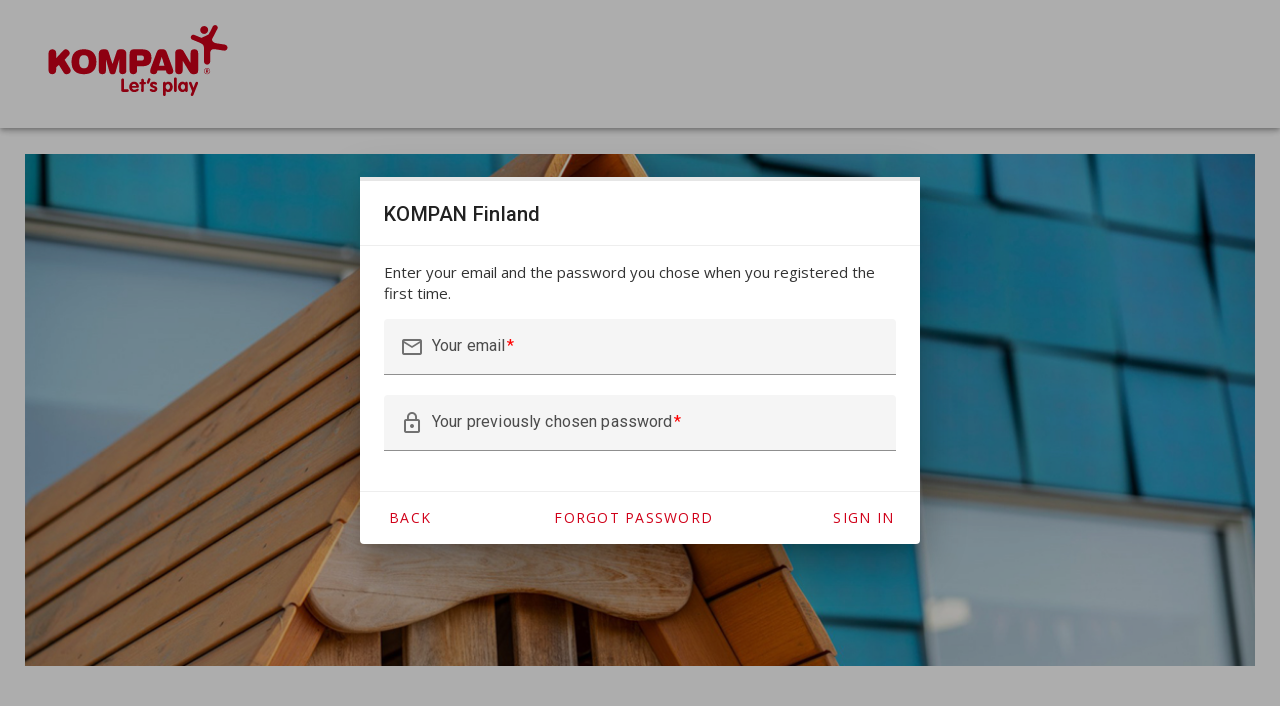

--- FILE ---
content_type: text/html; charset=utf-8
request_url: https://app.jobmatchprofile.com/jaRRSKH/jalogin
body_size: 4577
content:
<!doctype html>
<html class="no-js pagelanguage-ENU" lang="en-US" dir="ltr">
<head><meta charset="utf-8" /><meta name="author" content="Thomas Claudius Thomsen, Garuda Research Institute" /><meta http-equiv="x-ua-compatible" content="ie=edge" /><meta name="viewport" content="width=device-width,initial-scale=1" /><meta name="format-detection" content="telephone=no" /><title>
	JobMatchProfile
</title><link rel="shortcut icon" href="../image/favicon.ico" /><link href="https://fonts.googleapis.com/css?family=Roboto+Mono" rel="stylesheet" /><link href="https://fonts.googleapis.com/icon?family=Material+Icons" rel="stylesheet" /><link rel="stylesheet" href="https://fonts.googleapis.com/css?family=Roboto:300,400,500" /><link rel='stylesheet' href='https://unpkg.com/material-components-web@2.0.0/dist/material-components-web.min.css'><link href="../backend/v3/css/shariff/shariff.complete.css" rel="stylesheet" /><link href="../backend/v3/css/cameratag_white.css" rel="stylesheet" /><link href="../backend/v3/css/garuda.css?v=1.1" rel="stylesheet" type="text/css" /><link href="../backend/v3/css/styles.css?v=0.9" rel="stylesheet" type="text/css" /><link href="../backend/v3/css/animate.css" rel="stylesheet" type="text/css" /><link href="../backend/v3/css/theme.css?v=0.9" rel="stylesheet" type="text/css" /><link href="../backend/v3/css/print.css?v=0.1" rel="stylesheet" type="text/css" media="print" /><link id="inlinecss" rel="stylesheet" type="text/css" href="https://dl.dropboxusercontent.com/s/xuirugjeegywpv5/KOMPAN-Finland-as-jobboard.css?raw=1" /><link href="https://unpkg.com/maplibre-gl@2.4.0/dist/maplibre-gl.css" rel="stylesheet" /></head>

<body id='Tool_JOBMATCH_Overview' class='mdc-typography pagelanguage-ENU rewrite EPublicCompany_JobAgent_Login'>
    <form method="post" action="./jalogin" id="form1" autocomplete="noway">
<div>
<input type="hidden" name="__VIEWSTATE" id="__VIEWSTATE" value="SMq+Cd87Qf0fs8gCt0dtjL981iuWtRDVf+69ymz4wr3tnxIsY6ozVT5f3dAEx5ccAifKN1ITWA/9iL5tL7hFKWzvQJcwc2vfKO2G9nDHyKgrTW8f6QO5Ie17Gf5OBezSUEq4Op0HzkqRWg++CfHPXzSS1g5RD2sVMHLCEYTmiEYWtcqYnk5KsKE5i94KIaORVv3dlm3yE1H9zjo8Jhn2jR1szc3sX63Ca1BOh/xE6v4wmIwKVRRRcLul4k/RUySDurPWSt+hqoyo0smHlNQneLp/59C2awm3rIfSXPb1wPTxfh97c8oCfUGidmAPLrdXFBR0szwDvGJVdoxIfaT8k/q1cPoPK4Gmzz0Bgn41+oX89dYG88+pPgdjHll6BnIMSS6Pise9I0iYS/wuQMZqaebjg5Yg2rBHW2Ys3R8aAdg5SvWMRMXpVsoop28qJA09" />
</div>

<div>

	<input type="hidden" name="__VIEWSTATEGENERATOR" id="__VIEWSTATEGENERATOR" value="F2A2DF78" />
</div>
        <header id='EHeader' class='mdc-toolbar mdc-toolbar--fixed mdc-toolbar--fixed-lastrow-only mdc-toolbar--waterfall'><div id='header-r3' class='mdc-toolbar__row'><section class='mdc-toolbar__section mdc-toolbar__section--align-start'><div id='header-grid' class='mdc-layout-grid grid-inner-card max-width'><div class='mdc-layout-grid__inner'><div class='mdc-layout-grid__cell mdc-layout-grid__cell--span-12 '><span class='mdc-toolbar__title'><a href='https://www.kompan.fi'><span class='company-name'>KOMPAN Finland</span></a></span></div></div></div></section><div class='logo-default'></div></div><div id='header-r4' class='mdc-toolbar__row'><section class='mdc-toolbar__section mdc-toolbar__section--align-start'><div id='header-grid2' class='mdc-layout-grid grid-inner-card max-width'><div class='mdc-layout-grid__inner'><div class='mdc-layout-grid__cell mdc-layout-grid__cell--span-12 '><span class='mdc-toolbar__title'><span class='job-title'>ApplicantTracker</span><span class='job-title'></span></span></div></div></div></section></div></header><div class='top-sep video-off alt-image'></div><main id='EMain' class='mdc-toolbar-fixed-adjust'><div class='mdc-layout-grid max-width'><div class='mdc-layout-grid__inner'><div class='mdc-layout-grid__cell mdc-layout-grid__cell--span-12 '><div class='mdc-card'><section class='mdc-card__supporting-text'><aside data-mdc-auto-init='MDCDialog' data-contextid='candidate-register' id='mdc-js-dialog-candidate-register' class='mdc-dialog mdc-dialog--open applybox ELoginCandidateUnknown' aria-hidden='false' aria-labelledby='mdc-js-dialog-candidate-register-label' aria-describedby='mdc-js-dialog-candidate-register-description'><div class='mdc-dialog__container'><div class='mdc-dialog__surface'><div role='progressbar' class='mdc-linear-progress'><div class='mdc-linear-progress__buffering-dots'></div><div class='mdc-linear-progress__buffer'></div><div class='mdc-linear-progress__bar mdc-linear-progress__primary-bar'><span class='mdc-linear-progress__bar-inner'></span></div><div class='mdc-linear-progress__bar mdc-linear-progress__secondary-bar'><span class='mdc-linear-progress__bar-inner'></span></div></div><h2 class='mdc-dialog__title' id='mdc-js-dialog-candidate-register-label'>KOMPAN Finland</h2><section id='mdc-js-dialog-candidate-register-description' class='mdc-dialog__content'><p>Enter your email and the password you chose when you registered the first time.</p><label class='mdc-text-field mdc-text-field--filled mdc-text-field--with-leading-icon' data-mdc-auto-init='MDCTextField'>  <i class='material-icons mdc-text-field__icon mdc-text-field__icon--leading' tabindex='0' role='button'>mail_outline</i><input  class='mdc-text-field__input' name='jacandidate_login_mail' id='jacandidate_login_mail' type='email' value='' required aria-controls='jacandidate_login_mail-helptext' autocomplete='noway' aria-labelledby='my-label-id-jacandidate_login_mail'>  <span class='mdc-floating-label' id='my-label-id-jacandidate_login_mail'>Your email</span>  <div class='mdc-line-ripple'></div></label><p id='jacandidate_login_mail-helptext' class='mdc-text-field-helper-text mdc-text-field-helper-text--persistent mdc-text-field-helper-text--validation-msg'></p><label class='mdc-text-field mdc-text-field--filled mdc-text-field--with-leading-icon' data-mdc-auto-init='MDCTextField'>  <i class='material-icons mdc-text-field__icon mdc-text-field__icon--leading' tabindex='0' role='button'>lock_outline</i><input  class='mdc-text-field__input' name='jacandidate_login_password' id='jacandidate_login_password' type='password' value='' required aria-controls='jacandidate_login_password-helptext' autocomplete='noway' aria-labelledby='my-label-id-jacandidate_login_password'>  <span class='mdc-floating-label' id='my-label-id-jacandidate_login_password'>Your previously chosen password</span>  <div class='mdc-line-ripple'></div></label><p id='jacandidate_login_password-helptext' class='mdc-text-field-helper-text mdc-text-field-helper-text--persistent mdc-text-field-helper-text--validation-msg'></p><div class='login-error'><p>Failed to login. The email or password is incorrect. Please, try again or press the 'Forgot password'. </p><input type='hidden' value='jaRMXR5' name='jacandidate_login_jobagentid'/></section><footer class='mdc-dialog__actions'><a href='https://app.jobmatchprofile.com:443/jaRRSKH/jaapply' class='mdc-button  mdc-dialog__button'><div class='mdc-button__ripple'></div><span class='mdc-button__label'>Back</span></a><a href='https://app.jobmatchprofile.com:443/jaRRSKH/jaresetpassword?a=jaresetpassword' class='mdc-button  mdc-dialog__button'><div class='mdc-button__ripple'></div><span class='mdc-button__label'>Forgot password</span></a><button type='submit' name='jacandidate_login_submit' class='mdc-button  mdc-dialog__button' id='jacandidate_login_submit'><div class='mdc-button__ripple'></div><span class='mdc-button__label'><span class='enabled-text'>Sign in</span><span class='disabled-text hidden'>Sending</span></span></button></footer></div></div><div class='mdc-dialog__scrim'></div></aside></section></div></div></div></div></main><footer id='EFooter' class='footer'><div class='footer__content'><div class='footer-graphics'></div><div class='footer-content'><div class='mdc-layout-grid grid-inner-card max-width'><div class='mdc-layout-grid__inner'><div class='mdc-layout-grid__cell mdc-layout-grid__cell--span-12 '><div class="myfooter2">
The KOMPAN Group is the global market leader within the playground and outdoor fitness industry. KOMPAN develops, produces and markets an extensive range of playgrounds, play-sport and fitness equipment that cover all age groups. All KOMPAN playgrounds and fitness sites are designed from the ground up to support health and learning. The solutions offer compelling design, high play value, uncompromising safety, unique innovation and long-lasting quality. KOMPAN Group employs approx. 2.300 employees globally with sales companies in 27 countries and distributors in more than 40 countries.
</div></div></div></div></div><div class='bottom-row'><ul class='mdl-mega-footer__link-list'><li class='header'>JobMatchProfile - Copyright © 2026 Garuda Research Institute</li></ul></div></div></footer><div id='mdc-js-snackbar' class='mdc-snackbar demo-hidden' aria-live='assertive' aria-atomic='true' aria-hidden='true'><div class='mdc-snackbar__surface'><div class='mdc-snackbar__label' role='status' aria-live='polite'></div><div class='mdc-snackbar__actions'><button type='button' class='mdc-button mdc-snackbar__action'></button></div></div></div><aside id='mdc-js-dialog' class='mdc-dialog' aria-hidden='true' aria-labelledby='mdc-js-dialog-label' aria-describedby='mdc-js-dialog-description'><div class='mdc-dialog__container'><div class='mdc-dialog__surface'><div id='mdc-progress' role='progressbar' class='mdc-linear-progress mdc-linear-progress--indeterminate'><div class='mdc-linear-progress__buffering-dots'></div><div class='mdc-linear-progress__buffer'></div><div class='mdc-linear-progress__bar mdc-linear-progress__primary-bar'><span class='mdc-linear-progress__bar-inner'></span></div><div class='mdc-linear-progress__bar mdc-linear-progress__secondary-bar'><span class='mdc-linear-progress__bar-inner'></span></div></div><h2 id='mdc-js-dialog-label' class='mdc-dialog__title'><span></span></h2><section id='mdc-js-dialog-description' class='mdc-dialog__content'><div></div></section><footer class='mdc-dialog__actions'><button type='button' id='mdc-dialog_btn_accept' class='mdc-button mdc-dialog__button' data-mdc-dialog-action='accept'>Ok</button><button type='button' id='mdc-dialog_btn_cancel' class='mdc-button mdc-dialog__button' data-mdc-dialog-action='close'>Annuller</button></footer></div></div><div class='mdc-dialog__scrim'></div></aside>
        
        
        
        <script src='https://unpkg.com/material-components-web@2.0.0/dist/material-components-web.min.js'></script><script type='text/javascript' src='https://ajax.googleapis.com/ajax/libs/jquery/3.1.0/jquery.min.js'></script><script>$(document).ready(function () { window.mdc.autoInit(); });</script><script src='https://app.jobmatchprofile.com/backend/v3/js/global.js?v=438' type='text/javascript'></script><script src='https://app.jobmatchprofile.com/backend/v3/js/garuda_v3.js?v=438' type='text/javascript'></script><script src='https://app.jobmatchprofile.com/backend/v3/js/respondent_login.js?v=438' type='text/javascript'></script><script src='https://unpkg.com/maplibre-gl@2.4.0/dist/maplibre-gl.js'></script><script src='https://cdn.amplify.aws/packages/core/4.3.0/aws-amplify-core.min.js' integrity='sha384-7Oh+5w0l7XGyYvSqbKi2Q7SA5K640V5nyW2/LEbevDQEV1HMJqJLA1A00z2hu8fJ' crossorigin='anonymous' referrerpolicy='no-referrer'></script><script src='https://cdn.amplify.aws/packages/auth/4.3.8/aws-amplify-auth.min.js' integrity='sha384-jfkXCEfYyVmDXYKlgWNwv54xRaZgk14m7sjeb2jLVBtUXCD2p+WU8YZ2mPZ9Xbdw' crossorigin='anonymous' referrerpolicy='no-referrer'></script><script src='https://cdn.amplify.aws/packages/geo/1.1.0/aws-amplify-geo.min.js' integrity='sha384-TFMTyWuCbiptXTzvOgzJbV8TPUupG1rA1AVrznAhCSpXTIdGw82bGd8RTk5rr3nP' crossorigin='anonymous' referrerpolicy='no-referrer'></script><script src='https://cdn.amplify.aws/packages/maplibre-gl-js-amplify/1.1.0/maplibre-gl-js-amplify.umd.min.js' integrity='sha384-7/RxWonKW1nM9zCKiwU9x6bkQTjldosg0D1vZYm0Zj+K/vUSnA3sOMhlRRWAtHPi' crossorigin='anonymous' referrerpolicy='no-referrer'></script><script type='module' src='https://app.jobmatchprofile.com/backend/v3/js/AWSMap.js?v=?v=438'></script>
    </form>
</body>
</html>


--- FILE ---
content_type: text/css
request_url: https://app.jobmatchprofile.com/backend/v3/css/cameratag_white.css
body_size: 7525
content:

.camera_tag {
    display: inline-block;
    position: relative;
    width: 320px;
    height: 240px;
    font-family: "Gotham", sans-serif;
    -moz-box-shadow: 2px 2px 5px rgba(0, 0, 0, 0.2);
    -o-box-shadow: 2px 2px 5px rgba(0, 0, 0, 0.2);
    -webkit-box-shadow: 2px 2px 5px rgba(0, 0, 0, 0.2);
    background: -webkit-linear-gradient(top,#000000 0%,#282828 60%,#000000 100%);
    background: -moz-linear-gradient(top,#000000 0%,#282828 60%,#000000 100%);
    background: -o-linear-gradient(top,#000000 0%,#282828 60%,#000000 100%);
    background: -ms-linear-gradient(top,#000000 0%,#282828 60%,#000000 100%);
    background: linear-gradient(to bottom,#000000 0%,#282828 60%,#000000 100%);
}

    .camera_tag .cameratag_screen {
        display: none;
        position: absolute;
        top: 0px;
        bottom: 0px;
        left: 0px;
        right: 0px;
        text-align: center;
        color: #fff;
        background: -webkit-linear-gradient(top,#000000 0%,#282828 60%,#000000 100%);
        background: -moz-linear-gradient(top,#000000 0%,#282828 60%,#000000 100%);
        background: -o-linear-gradient(top,#000000 0%,#282828 60%,#000000 100%);
        background: -ms-linear-gradient(top,#000000 0%,#282828 60%,#000000 100%);
        background: linear-gradient(to bottom,#000000 0%,#282828 60%,#000000 100%);
    }

.cameratag_screen.cameratag_playback, .cameratag_screen.cameratag_recording, .cameratag_screen.cameratag_count, .cameratag_screen.cameratag_accept {
    background: none;
}

.camera_tag .cameratag_throttled {
    position: absolute;
    bottom: 0px;
    width: 100%;
    display: none;
}

.cameratag_throttled_message {
    padding: 5px;
    text-align: center;
    background: #000;
    color: #fff;
    font-size: .75em;
}

.cameratag_paused_message {
    padding: 5px 0px;
    text-align: center;
    background: #000;
    color: #fff;
    font-size: .75em;
    position: absolute;
    bottom: 0px;
    width: 100%;
}

.cameratag_settings_btn {
    color: #ccc;
    position: absolute;
    top: 5px;
    right: 5px;
    height: 20px;
    cursor: pointer;
}

    .cameratag_settings_btn:hover {
        color: #fff;
    }

.camera_tag .cameratag_screen .cameratag_prompt {
    position: absolute;
    bottom: 0px;
    width: 100%;
    background: #000;
    text-align: center;
    color: #fff;
    font-size:;
    font-size: .75em;
    padding: 3px 0px;
}

.camera_tag .cameratag_screen.cameratag_start {
    padding: 10px;
}

    .camera_tag .cameratag_screen.cameratag_start:hover .cameratag_record_button {
        text-shadow: none;
    }

    .camera_tag .cameratag_screen.cameratag_start .cameratag_record_button {
        position: absolute;
        display: block;
        text-align: center;
        top: 50%;
        width: 100%;
        line-height: 1em;
        margin-top: -1em;
        text-shadow: none;
        font-size: 1.5em;
        color: #fff;
        text-shadow: 2px 2px 5px rgba(0, 0, 0, 0.5);
    }

        .camera_tag .cameratag_screen.cameratag_start .cameratag_record_button .cameratag_record_circle {
            color: #c7084b;
            font-size: 3em;
            vertical-align: -.2em;
        }

.camera_tag .cameratag_screen.cameratag_detect {
    background: url(https://www.cameratag.com/assets/wave2.png) bottom center no-repeat;
    background-size: contain;
}

.camera_tag .cameratag_screen.cameratag_select {
    background: none;
}

    .camera_tag .cameratag_screen.cameratag_select .cameratag_save_device_selection {
        float: right;
        margin-top: 6px;
        margin-right: 10px;
        background: #C7084B;
        color: #fff;
        padding: 5px 10px;
        cursor: pointer;
        font-size: 12px;
    }

    .camera_tag .cameratag_screen.cameratag_select i {
        display: inline-block;
        width: 20px;
        margin-left: 10px;
    }

    .camera_tag .cameratag_screen.cameratag_select select {
        width: 50%;
    }

    .camera_tag .cameratag_screen.cameratag_select .cameratag_prompt {
        padding: 10px 0px;
        text-align: left;
        background: rgba(0,0,0,.5);
    }

.camera_tag .cameratag_screen.cameratag_count .cameratag_countdown_status {
    color: #fff;
    font-size: 4em;
    position: absolute;
    top: 50%;
    margin-top: -.6em;
    left: 0px;
    right: 0px;
    text-align: center;
    text-shadow: 2px 2px 5px rgba(0, 0, 0, 0.5);
}

.camera_tag .cameratag_screen.cameratag_upload {
    text-align: center;
}

    .camera_tag .cameratag_screen.cameratag_upload .cameratag_upload_status {
        font-size: 2em;
        position: absolute;
        top: 50%;
        margin-top: -.6em;
        left: 0px;
        right: 0px;
        text-align: center;
    }

.camera_tag .cameratag_screen.cameratag_recording img {
    position: absolute;
    top: 10px;
    right: 10px;
}

.camera_tag .cameratag_screen.cameratag_accept {
    padding: 10px;
}

    .camera_tag .cameratag_screen.cameratag_accept .cameratag_accept_btn, .camera_tag .cameratag_screen.cameratag_accept .cameratag_rerecord_btn, .camera_tag .cameratag_screen.cameratag_accept .cameratag_play_btn {
        color: #ccc;
        display: block;
        height: 29%;
        margin-bottom: 3%;
        text-align: center;
        border: solid 1px #555;
        background: rgba(0,0,0,0.8);
    }

        .camera_tag .cameratag_screen.cameratag_accept .cameratag_accept_btn span, .camera_tag .cameratag_screen.cameratag_accept .cameratag_rerecord_btn span, .camera_tag .cameratag_screen.cameratag_accept .cameratag_play_btn span {
            display: block;
            top: 50%;
            position: relative;
            margin-top: -.5em;
        }

        .camera_tag .cameratag_screen.cameratag_accept .cameratag_accept_btn:hover, .camera_tag .cameratag_screen.cameratag_accept .cameratag_rerecord_btn:hover, .camera_tag .cameratag_screen.cameratag_accept .cameratag_play_btn:hover {
            border: solid 1px #fff;
            background: #000;
            cursor: pointer;
            color: #fff;
        }

            .camera_tag .cameratag_screen.cameratag_accept .cameratag_accept_btn:hover span, .camera_tag .cameratag_screen.cameratag_accept .cameratag_rerecord_btn:hover span, .camera_tag .cameratag_screen.cameratag_accept .cameratag_play_btn:hover span {
                color: #fff;
            }

.cameratag_spinner {
    position: absolute;
    top: 50%;
    margin-top: -50px;
    text-align: center;
    left: 0px;
    right: 0px;
}

    .cameratag_spinner img {
        width: 40px;
    }

.camera_tag .cameratag_screen.cameratag_completed .cameratag_thumb_bg {
    position: absolute;
    top: 0px;
    bottom: 0px;
    right: 0px;
    left: 0px;
    background-size: contain;
    background-repeat: none;
}

.camera_tag .cameratag_screen.cameratag_completed .cameratag_checkmark {
    font-size: 2.5em;
    text-align: center;
    position: absolute;
    top: 50%;
    margin-top: -1em;
    width: 100%;
}

    .camera_tag .cameratag_screen.cameratag_completed .cameratag_checkmark .check {
        color: #09a72e;
    }

.camera_tag .cameratag_screen.cameratag_error .cameratag_error_message {
    position: absolute;
    left: 0px;
    right: 0px;
    text-align: center;
    top: 50%;
    margin-top: -1.5em;
    font-size: 2em;
}

.camera_tag .cameratag_screen.cameratag_sms_screen .cameratag_sms_prompt {
    text-align: left;
    top: 35%;
    position: absolute;
    margin-top: -90px;
    padding: 20px;
    line-height: 1.4em;
}

    .camera_tag .cameratag_screen.cameratag_sms_screen .cameratag_sms_prompt .intl-tel-input {
        margin: 1em 0px;
    }


    .camera_tag .cameratag_screen.cameratag_sms_screen .cameratag_sms_prompt input {
        margin-top: 5px;
        width: 100%;
        font-size: 1em;
        padding-top: .25em;
        padding-bottom: .25em;
        border-top: solid 1px #999;
        border-bottom: solid 1px #ddd;
        outline: none;
        background: #ccc;
    }


    .camera_tag .cameratag_screen.cameratag_sms_screen .cameratag_sms_prompt .cameratag_send_sms {
        padding: 10px;
        line-height: 50px;
        background: #c7084b;
        color: #fff;
        text-decoration: none;
    }


.camera_tag .cameratag_screen.cameratag_check_phone .cameratag_check_phone_prompt {
    position: absolute;
    top: 50%;
    margin-top: -1em;
    font-size: 1.4em;
    left: 10px;
    right: 10px;
    font-weight: 200;
}

.camera_tag .cameratag_screen.cameratag_check_phone .cameratag_check_phone_url {
    position: absolute;
    bottom: 5px;
    font-size: 12px;
    color: #ccc;
    text-align: center;
    width: 100%;
}

.cameratag_select_prompt, .cameratag_mobile_prompt {
    text-align: center;
    display: block;
    margin-top: 8%;
    font-weight: bold;
}

.cameratag_primary_link {
    color: #ccc;
    position: relative;
    display: inline-block;
    width: 30%;
    vertical-align: middle;
    cursor: pointer;
    height: 3em;
    margin-top: 2em;
}

    .cameratag_primary_link .cameratag_action_icon {
        font-size: 2em;
        font-family: "FontAwesome";
        transition: font-size .25s;
    }

    .cameratag_primary_link:hover .cameratag_action_icon {
        font-size: 2.5em;
    }

    .cameratag_primary_link.cameratag_record_link {
    }

        .cameratag_primary_link.cameratag_record_link:hover {
        }

    .cameratag_primary_link.cameratag_sms_link {
    }

        .cameratag_primary_link.cameratag_sms_link:hover {
        }

    .cameratag_primary_link.cameratag_upload_link {
    }

        .cameratag_primary_link.cameratag_upload_link:hover {
        }

.cameratag_prompt_label {
    position: absolute;
    bottom: -20px;
    left: 0px;
    width: 100%;
    font-size: .8em;
    height: 2em;
}

/*
  UPLOADER
*/

.cameratag_uploader_container {
    position: relative;
    width: 600px;
    height: 65px;
    border: solid 1px #ccc;
}

    .cameratag_uploader_container .cameratag_uploader_prompt_container {
        position: absolute;
        top: 10px;
        right: 10px;
        left: 10px;
        bottom: 10px;
        border: dashed 1px #ccc;
        text-align: center;
        cursor: pointer;
    }

        .cameratag_uploader_container .cameratag_uploader_prompt_container:hover {
            background: #ddd;
        }

        .cameratag_uploader_container .cameratag_uploader_prompt_container .cameratag_uploader_prompt_title {
            font-size: 14px;
            color: #c7084b;
            font-weight: bold;
        }

        .cameratag_uploader_container .cameratag_uploader_prompt_container .cameratag_uploader_prompt_desc {
            font-size: 12px;
            color: #999;
        }

    .cameratag_uploader_container .cameratag_uploader_progress_container {
        position: absolute;
        top: 10px;
        right: 10px;
        left: 10px;
        bottom: 10px;
        border: dashed 1px #ccc;
        text-align: center;
        cursor: pointer;
        display: none;
    }

        .cameratag_uploader_container .cameratag_uploader_progress_container .cameratag_uploader_progress_fill {
            height: 100%;
            float: left;
            background: #c7084b;
            color: #fff;
        }

.intl-tel-input {
    position: relative;
    display: inline-block
}

    .intl-tel-input * {
        box-sizing: border-box;
        -moz-box-sizing: border-box
    }

    .intl-tel-input .hide {
        display: none
    }

    .intl-tel-input .v-hide {
        visibility: hidden
    }

    .intl-tel-input input, .intl-tel-input input[type=text], .intl-tel-input input[type=tel] {
        position: relative;
        z-index: 0;
        margin-top: 0 !important;
        margin-bottom: 0 !important;
        padding-left: 48px;
        margin-left: 0;
        transition: background-color 100ms ease-out
    }

        .intl-tel-input input.iti-invalid-key {
            transition: background-color 0;
            background-color: #FFC7C7
        }

    .intl-tel-input .flag-dropdown {
        position: absolute;
        top: 0;
        bottom: 0;
        padding: 1px
    }

        .intl-tel-input .flag-dropdown:hover {
            cursor: pointer
        }

            .intl-tel-input .flag-dropdown:hover .selected-flag {
                background-color: rgba(0,0,0,0.05)
            }

    .intl-tel-input input[disabled] + .flag-dropdown:hover, .intl-tel-input input[readonly] + .flag-dropdown:hover {
        cursor: default
    }

        .intl-tel-input input[disabled] + .flag-dropdown:hover .selected-flag, .intl-tel-input input[readonly] + .flag-dropdown:hover .selected-flag {
            background-color: transparent
        }

    .intl-tel-input .selected-flag {
        z-index: 1;
        position: relative;
        width: 42px;
        height: 100%;
        padding: 0 0 0 8px
    }

        .intl-tel-input .selected-flag .iti-flag {
            position: absolute;
            top: 0;
            bottom: 0;
            margin: auto
        }

        .intl-tel-input .selected-flag .arrow {
            position: absolute;
            top: 50%;
            margin-top: -2px;
            right: 4px;
            width: 0;
            height: 0;
            border-left: 3px solid transparent;
            border-right: 3px solid transparent;
            border-top: 4px solid #555
        }

            .intl-tel-input .selected-flag .arrow.up {
                border-top: none;
                border-bottom: 4px solid #555
            }

    .intl-tel-input .country-list {
        color: #000;
        list-style: none;
        position: absolute;
        z-index: 2;
        padding: 0;
        margin: 0 0 0 -1px;
        box-shadow: 1px 1px 4px rgba(0,0,0,0.2);
        background-color: white;
        border: 1px solid #CCC;
        white-space: nowrap;
        max-height: 200px;
        overflow-y: scroll
    }

        .intl-tel-input .country-list .flag {
            display: inline-block;
            width: 20px
        }

@media (max-width: 500px) {
    .intl-tel-input .country-list {
        white-space: normal
    }
}

.intl-tel-input .country-list .divider {
    padding-bottom: 5px;
    margin-bottom: 5px;
    border-bottom: 1px solid #CCC
}

.intl-tel-input .country-list .country {
    padding: 5px 10px
}

    .intl-tel-input .country-list .country .dial-code {
        color: #999
    }

    .intl-tel-input .country-list .country.highlight {
        background-color: rgba(0,0,0,0.05)
    }

.intl-tel-input .country-list .flag, .intl-tel-input .country-list .country-name, .intl-tel-input .country-list .dial-code {
    vertical-align: middle
}

.intl-tel-input .country-list .flag, .intl-tel-input .country-list .country-name {
    margin-right: 6px
}

.intl-tel-input select {
    position: absolute;
    top: 0;
    left: 0;
    z-index: 1;
    width: 42px;
    height: 100%;
    opacity: 0
}

.iti-flag {
    width: 20px
}

    .iti-flag.be {
        width: 18px
    }

    .iti-flag.ch {
        width: 15px
    }

    .iti-flag.mc {
        width: 19px
    }

    .iti-flag.ne {
        width: 18px
    }

    .iti-flag.np {
        width: 13px
    }

    .iti-flag.va {
        width: 15px
    }

@media only screen and (-webkit-min-device-pixel-ratio: 2), only screen and (min--moz-device-pixel-ratio: 2), only screen and (-o-min-device-pixel-ratio: 2 / 1), only screen and (min-device-pixel-ratio: 2), only screen and (min-resolution: 192dpi), only screen and (min-resolution: 2dppx) {
    .iti-flag {
        background-size: 5630px 15px
    }
}

.iti-flag.ac {
    height: 10px;
    background-position: 0px 0px
}

.iti-flag.ad {
    height: 14px;
    background-position: -22px 0px
}

.iti-flag.ae {
    height: 10px;
    background-position: -44px 0px
}

.iti-flag.af {
    height: 14px;
    background-position: -66px 0px
}

.iti-flag.ag {
    height: 14px;
    background-position: -88px 0px
}

.iti-flag.ai {
    height: 10px;
    background-position: -110px 0px
}

.iti-flag.al {
    height: 15px;
    background-position: -132px 0px
}

.iti-flag.am {
    height: 10px;
    background-position: -154px 0px
}

.iti-flag.ao {
    height: 14px;
    background-position: -176px 0px
}

.iti-flag.aq {
    height: 14px;
    background-position: -198px 0px
}

.iti-flag.ar {
    height: 13px;
    background-position: -220px 0px
}

.iti-flag.as {
    height: 10px;
    background-position: -242px 0px
}

.iti-flag.at {
    height: 14px;
    background-position: -264px 0px
}

.iti-flag.au {
    height: 10px;
    background-position: -286px 0px
}

.iti-flag.aw {
    height: 14px;
    background-position: -308px 0px
}

.iti-flag.ax {
    height: 13px;
    background-position: -330px 0px
}

.iti-flag.az {
    height: 10px;
    background-position: -352px 0px
}

.iti-flag.ba {
    height: 10px;
    background-position: -374px 0px
}

.iti-flag.bb {
    height: 14px;
    background-position: -396px 0px
}

.iti-flag.bd {
    height: 12px;
    background-position: -418px 0px
}

.iti-flag.be {
    height: 15px;
    background-position: -440px 0px
}

.iti-flag.bf {
    height: 14px;
    background-position: -460px 0px
}

.iti-flag.bg {
    height: 12px;
    background-position: -482px 0px
}

.iti-flag.bh {
    height: 12px;
    background-position: -504px 0px
}

.iti-flag.bi {
    height: 12px;
    background-position: -526px 0px
}

.iti-flag.bj {
    height: 14px;
    background-position: -548px 0px
}

.iti-flag.bl {
    height: 14px;
    background-position: -570px 0px
}

.iti-flag.bm {
    height: 10px;
    background-position: -592px 0px
}

.iti-flag.bn {
    height: 10px;
    background-position: -614px 0px
}

.iti-flag.bo {
    height: 14px;
    background-position: -636px 0px
}

.iti-flag.bq {
    height: 14px;
    background-position: -658px 0px
}

.iti-flag.br {
    height: 14px;
    background-position: -680px 0px
}

.iti-flag.bs {
    height: 10px;
    background-position: -702px 0px
}

.iti-flag.bt {
    height: 14px;
    background-position: -724px 0px
}

.iti-flag.bv {
    height: 15px;
    background-position: -746px 0px
}

.iti-flag.bw {
    height: 14px;
    background-position: -768px 0px
}

.iti-flag.by {
    height: 10px;
    background-position: -790px 0px
}

.iti-flag.bz {
    height: 14px;
    background-position: -812px 0px
}

.iti-flag.ca {
    height: 10px;
    background-position: -834px 0px
}

.iti-flag.cc {
    height: 10px;
    background-position: -856px 0px
}

.iti-flag.cd {
    height: 15px;
    background-position: -878px 0px
}

.iti-flag.cf {
    height: 14px;
    background-position: -900px 0px
}

.iti-flag.cg {
    height: 14px;
    background-position: -922px 0px
}

.iti-flag.ch {
    height: 15px;
    background-position: -944px 0px
}

.iti-flag.ci {
    height: 14px;
    background-position: -961px 0px
}

.iti-flag.ck {
    height: 10px;
    background-position: -983px 0px
}

.iti-flag.cl {
    height: 14px;
    background-position: -1005px 0px
}

.iti-flag.cm {
    height: 14px;
    background-position: -1027px 0px
}

.iti-flag.cn {
    height: 14px;
    background-position: -1049px 0px
}

.iti-flag.co {
    height: 14px;
    background-position: -1071px 0px
}

.iti-flag.cp {
    height: 14px;
    background-position: -1093px 0px
}

.iti-flag.cr {
    height: 12px;
    background-position: -1115px 0px
}

.iti-flag.cu {
    height: 10px;
    background-position: -1137px 0px
}

.iti-flag.cv {
    height: 12px;
    background-position: -1159px 0px
}

.iti-flag.cw {
    height: 14px;
    background-position: -1181px 0px
}

.iti-flag.cx {
    height: 10px;
    background-position: -1203px 0px
}

.iti-flag.cy {
    height: 14px;
    background-position: -1225px 0px
}

.iti-flag.cz {
    height: 14px;
    background-position: -1247px 0px
}

.iti-flag.de {
    height: 12px;
    background-position: -1269px 0px
}

.iti-flag.dg {
    height: 10px;
    background-position: -1291px 0px
}

.iti-flag.dj {
    height: 14px;
    background-position: -1313px 0px
}

.iti-flag.dk {
    height: 15px;
    background-position: -1335px 0px
}

.iti-flag.dm {
    height: 10px;
    background-position: -1357px 0px
}

.iti-flag.do {
    height: 13px;
    background-position: -1379px 0px
}

.iti-flag.dz {
    height: 14px;
    background-position: -1401px 0px
}

.iti-flag.ea {
    height: 14px;
    background-position: -1423px 0px
}

.iti-flag.ec {
    height: 14px;
    background-position: -1445px 0px
}

.iti-flag.ee {
    height: 13px;
    background-position: -1467px 0px
}

.iti-flag.eg {
    height: 14px;
    background-position: -1489px 0px
}

.iti-flag.eh {
    height: 10px;
    background-position: -1511px 0px
}

.iti-flag.er {
    height: 10px;
    background-position: -1533px 0px
}

.iti-flag.es {
    height: 14px;
    background-position: -1555px 0px
}

.iti-flag.et {
    height: 10px;
    background-position: -1577px 0px
}

.iti-flag.eu {
    height: 14px;
    background-position: -1599px 0px
}

.iti-flag.fi {
    height: 12px;
    background-position: -1621px 0px
}

.iti-flag.fj {
    height: 10px;
    background-position: -1643px 0px
}

.iti-flag.fk {
    height: 10px;
    background-position: -1665px 0px
}

.iti-flag.fm {
    height: 11px;
    background-position: -1687px 0px
}

.iti-flag.fo {
    height: 15px;
    background-position: -1709px 0px
}

.iti-flag.fr {
    height: 14px;
    background-position: -1731px 0px
}

.iti-flag.ga {
    height: 15px;
    background-position: -1753px 0px
}

.iti-flag.gb {
    height: 10px;
    background-position: -1775px 0px
}

.iti-flag.gd {
    height: 12px;
    background-position: -1797px 0px
}

.iti-flag.ge {
    height: 14px;
    background-position: -1819px 0px
}

.iti-flag.gf {
    height: 14px;
    background-position: -1841px 0px
}

.iti-flag.gg {
    height: 14px;
    background-position: -1863px 0px
}

.iti-flag.gh {
    height: 14px;
    background-position: -1885px 0px
}

.iti-flag.gi {
    height: 10px;
    background-position: -1907px 0px
}

.iti-flag.gl {
    height: 14px;
    background-position: -1929px 0px
}

.iti-flag.gm {
    height: 14px;
    background-position: -1951px 0px
}

.iti-flag.gn {
    height: 14px;
    background-position: -1973px 0px
}

.iti-flag.gp {
    height: 14px;
    background-position: -1995px 0px
}

.iti-flag.gq {
    height: 14px;
    background-position: -2017px 0px
}

.iti-flag.gr {
    height: 14px;
    background-position: -2039px 0px
}

.iti-flag.gs {
    height: 10px;
    background-position: -2061px 0px
}

.iti-flag.gt {
    height: 13px;
    background-position: -2083px 0px
}

.iti-flag.gu {
    height: 11px;
    background-position: -2105px 0px
}

.iti-flag.gw {
    height: 10px;
    background-position: -2127px 0px
}

.iti-flag.gy {
    height: 12px;
    background-position: -2149px 0px
}

.iti-flag.hk {
    height: 14px;
    background-position: -2171px 0px
}

.iti-flag.hm {
    height: 10px;
    background-position: -2193px 0px
}

.iti-flag.hn {
    height: 10px;
    background-position: -2215px 0px
}

.iti-flag.hr {
    height: 10px;
    background-position: -2237px 0px
}

.iti-flag.ht {
    height: 12px;
    background-position: -2259px 0px
}

.iti-flag.hu {
    height: 10px;
    background-position: -2281px 0px
}

.iti-flag.ic {
    height: 14px;
    background-position: -2303px 0px
}

.iti-flag.id {
    height: 14px;
    background-position: -2325px 0px
}

.iti-flag.ie {
    height: 10px;
    background-position: -2347px 0px
}

.iti-flag.il {
    height: 15px;
    background-position: -2369px 0px
}

.iti-flag.im {
    height: 10px;
    background-position: -2391px 0px
}

.iti-flag.in {
    height: 14px;
    background-position: -2413px 0px
}

.iti-flag.io {
    height: 10px;
    background-position: -2435px 0px
}

.iti-flag.iq {
    height: 14px;
    background-position: -2457px 0px
}

.iti-flag.ir {
    height: 12px;
    background-position: -2479px 0px
}

.iti-flag.is {
    height: 15px;
    background-position: -2501px 0px
}

.iti-flag.it {
    height: 14px;
    background-position: -2523px 0px
}

.iti-flag.je {
    height: 12px;
    background-position: -2545px 0px
}

.iti-flag.jm {
    height: 10px;
    background-position: -2567px 0px
}

.iti-flag.jo {
    height: 10px;
    background-position: -2589px 0px
}

.iti-flag.jp {
    height: 14px;
    background-position: -2611px 0px
}

.iti-flag.ke {
    height: 14px;
    background-position: -2633px 0px
}

.iti-flag.kg {
    height: 12px;
    background-position: -2655px 0px
}

.iti-flag.kh {
    height: 13px;
    background-position: -2677px 0px
}

.iti-flag.ki {
    height: 10px;
    background-position: -2699px 0px
}

.iti-flag.km {
    height: 12px;
    background-position: -2721px 0px
}

.iti-flag.kn {
    height: 14px;
    background-position: -2743px 0px
}

.iti-flag.kp {
    height: 10px;
    background-position: -2765px 0px
}

.iti-flag.kr {
    height: 14px;
    background-position: -2787px 0px
}

.iti-flag.kw {
    height: 10px;
    background-position: -2809px 0px
}

.iti-flag.ky {
    height: 10px;
    background-position: -2831px 0px
}

.iti-flag.kz {
    height: 10px;
    background-position: -2853px 0px
}

.iti-flag.la {
    height: 14px;
    background-position: -2875px 0px
}

.iti-flag.lb {
    height: 14px;
    background-position: -2897px 0px
}

.iti-flag.lc {
    height: 10px;
    background-position: -2919px 0px
}

.iti-flag.li {
    height: 12px;
    background-position: -2941px 0px
}

.iti-flag.lk {
    height: 10px;
    background-position: -2963px 0px
}

.iti-flag.lr {
    height: 11px;
    background-position: -2985px 0px
}

.iti-flag.ls {
    height: 14px;
    background-position: -3007px 0px
}

.iti-flag.lt {
    height: 12px;
    background-position: -3029px 0px
}

.iti-flag.lu {
    height: 12px;
    background-position: -3051px 0px
}

.iti-flag.lv {
    height: 10px;
    background-position: -3073px 0px
}

.iti-flag.ly {
    height: 10px;
    background-position: -3095px 0px
}

.iti-flag.ma {
    height: 14px;
    background-position: -3117px 0px
}

.iti-flag.mc {
    height: 15px;
    background-position: -3139px 0px
}

.iti-flag.md {
    height: 10px;
    background-position: -3160px 0px
}

.iti-flag.me {
    height: 10px;
    background-position: -3182px 0px
}

.iti-flag.mf {
    height: 14px;
    background-position: -3204px 0px
}

.iti-flag.mg {
    height: 14px;
    background-position: -3226px 0px
}

.iti-flag.mh {
    height: 11px;
    background-position: -3248px 0px
}

.iti-flag.mk {
    height: 10px;
    background-position: -3270px 0px
}

.iti-flag.ml {
    height: 14px;
    background-position: -3292px 0px
}

.iti-flag.mm {
    height: 14px;
    background-position: -3314px 0px
}

.iti-flag.mn {
    height: 10px;
    background-position: -3336px 0px
}

.iti-flag.mo {
    height: 14px;
    background-position: -3358px 0px
}

.iti-flag.mp {
    height: 10px;
    background-position: -3380px 0px
}

.iti-flag.mq {
    height: 14px;
    background-position: -3402px 0px
}

.iti-flag.mr {
    height: 14px;
    background-position: -3424px 0px
}

.iti-flag.ms {
    height: 10px;
    background-position: -3446px 0px
}

.iti-flag.mt {
    height: 14px;
    background-position: -3468px 0px
}

.iti-flag.mu {
    height: 14px;
    background-position: -3490px 0px
}

.iti-flag.mv {
    height: 14px;
    background-position: -3512px 0px
}

.iti-flag.mw {
    height: 14px;
    background-position: -3534px 0px
}

.iti-flag.mx {
    height: 12px;
    background-position: -3556px 0px
}

.iti-flag.my {
    height: 10px;
    background-position: -3578px 0px
}

.iti-flag.mz {
    height: 14px;
    background-position: -3600px 0px
}

.iti-flag.na {
    height: 14px;
    background-position: -3622px 0px
}

.iti-flag.nc {
    height: 10px;
    background-position: -3644px 0px
}

.iti-flag.ne {
    height: 15px;
    background-position: -3666px 0px
}

.iti-flag.nf {
    height: 10px;
    background-position: -3686px 0px
}

.iti-flag.ng {
    height: 10px;
    background-position: -3708px 0px
}

.iti-flag.ni {
    height: 12px;
    background-position: -3730px 0px
}

.iti-flag.nl {
    height: 14px;
    background-position: -3752px 0px
}

.iti-flag.no {
    height: 15px;
    background-position: -3774px 0px
}

.iti-flag.np {
    height: 15px;
    background-position: -3796px 0px
}

.iti-flag.nr {
    height: 10px;
    background-position: -3811px 0px
}

.iti-flag.nu {
    height: 10px;
    background-position: -3833px 0px
}

.iti-flag.nz {
    height: 10px;
    background-position: -3855px 0px
}

.iti-flag.om {
    height: 10px;
    background-position: -3877px 0px
}

.iti-flag.pa {
    height: 14px;
    background-position: -3899px 0px
}

.iti-flag.pe {
    height: 14px;
    background-position: -3921px 0px
}

.iti-flag.pf {
    height: 14px;
    background-position: -3943px 0px
}

.iti-flag.pg {
    height: 15px;
    background-position: -3965px 0px
}

.iti-flag.ph {
    height: 10px;
    background-position: -3987px 0px
}

.iti-flag.pk {
    height: 14px;
    background-position: -4009px 0px
}

.iti-flag.pl {
    height: 13px;
    background-position: -4031px 0px
}

.iti-flag.pm {
    height: 14px;
    background-position: -4053px 0px
}

.iti-flag.pn {
    height: 10px;
    background-position: -4075px 0px
}

.iti-flag.pr {
    height: 14px;
    background-position: -4097px 0px
}

.iti-flag.ps {
    height: 10px;
    background-position: -4119px 0px
}

.iti-flag.pt {
    height: 14px;
    background-position: -4141px 0px
}

.iti-flag.pw {
    height: 13px;
    background-position: -4163px 0px
}

.iti-flag.py {
    height: 11px;
    background-position: -4185px 0px
}

.iti-flag.qa {
    height: 8px;
    background-position: -4207px 0px
}

.iti-flag.re {
    height: 14px;
    background-position: -4229px 0px
}

.iti-flag.ro {
    height: 14px;
    background-position: -4251px 0px
}

.iti-flag.rs {
    height: 14px;
    background-position: -4273px 0px
}

.iti-flag.ru {
    height: 14px;
    background-position: -4295px 0px
}

.iti-flag.rw {
    height: 14px;
    background-position: -4317px 0px
}

.iti-flag.sa {
    height: 14px;
    background-position: -4339px 0px
}

.iti-flag.sb {
    height: 10px;
    background-position: -4361px 0px
}

.iti-flag.sc {
    height: 10px;
    background-position: -4383px 0px
}

.iti-flag.sd {
    height: 10px;
    background-position: -4405px 0px
}

.iti-flag.se {
    height: 13px;
    background-position: -4427px 0px
}

.iti-flag.sg {
    height: 14px;
    background-position: -4449px 0px
}

.iti-flag.sh {
    height: 10px;
    background-position: -4471px 0px
}

.iti-flag.si {
    height: 10px;
    background-position: -4493px 0px
}

.iti-flag.sj {
    height: 15px;
    background-position: -4515px 0px
}

.iti-flag.sk {
    height: 14px;
    background-position: -4537px 0px
}

.iti-flag.sl {
    height: 14px;
    background-position: -4559px 0px
}

.iti-flag.sm {
    height: 15px;
    background-position: -4581px 0px
}

.iti-flag.sn {
    height: 14px;
    background-position: -4603px 0px
}

.iti-flag.so {
    height: 14px;
    background-position: -4625px 0px
}

.iti-flag.sr {
    height: 14px;
    background-position: -4647px 0px
}

.iti-flag.ss {
    height: 10px;
    background-position: -4669px 0px
}

.iti-flag.st {
    height: 10px;
    background-position: -4691px 0px
}

.iti-flag.sv {
    height: 12px;
    background-position: -4713px 0px
}

.iti-flag.sx {
    height: 14px;
    background-position: -4735px 0px
}

.iti-flag.sy {
    height: 14px;
    background-position: -4757px 0px
}

.iti-flag.sz {
    height: 14px;
    background-position: -4779px 0px
}

.iti-flag.ta {
    height: 10px;
    background-position: -4801px 0px
}

.iti-flag.tc {
    height: 10px;
    background-position: -4823px 0px
}

.iti-flag.td {
    height: 14px;
    background-position: -4845px 0px
}

.iti-flag.tf {
    height: 14px;
    background-position: -4867px 0px
}

.iti-flag.tg {
    height: 13px;
    background-position: -4889px 0px
}

.iti-flag.th {
    height: 14px;
    background-position: -4911px 0px
}

.iti-flag.tj {
    height: 10px;
    background-position: -4933px 0px
}

.iti-flag.tk {
    height: 10px;
    background-position: -4955px 0px
}

.iti-flag.tl {
    height: 10px;
    background-position: -4977px 0px
}

.iti-flag.tm {
    height: 14px;
    background-position: -4999px 0px
}

.iti-flag.tn {
    height: 14px;
    background-position: -5021px 0px
}

.iti-flag.to {
    height: 10px;
    background-position: -5043px 0px
}

.iti-flag.tr {
    height: 14px;
    background-position: -5065px 0px
}

.iti-flag.tt {
    height: 12px;
    background-position: -5087px 0px
}

.iti-flag.tv {
    height: 10px;
    background-position: -5109px 0px
}

.iti-flag.tw {
    height: 14px;
    background-position: -5131px 0px
}

.iti-flag.tz {
    height: 14px;
    background-position: -5153px 0px
}

.iti-flag.ua {
    height: 14px;
    background-position: -5175px 0px
}

.iti-flag.ug {
    height: 14px;
    background-position: -5197px 0px
}

.iti-flag.um {
    height: 11px;
    background-position: -5219px 0px
}

.iti-flag.us {
    height: 11px;
    background-position: -5241px 0px
}

.iti-flag.uy {
    height: 14px;
    background-position: -5263px 0px
}

.iti-flag.uz {
    height: 10px;
    background-position: -5285px 0px
}

.iti-flag.va {
    height: 15px;
    background-position: -5307px 0px
}

.iti-flag.vc {
    height: 14px;
    background-position: -5324px 0px
}

.iti-flag.ve {
    height: 14px;
    background-position: -5346px 0px
}

.iti-flag.vg {
    height: 10px;
    background-position: -5368px 0px
}

.iti-flag.vi {
    height: 14px;
    background-position: -5390px 0px
}

.iti-flag.vn {
    height: 14px;
    background-position: -5412px 0px
}

.iti-flag.vu {
    height: 12px;
    background-position: -5434px 0px
}

.iti-flag.wf {
    height: 14px;
    background-position: -5456px 0px
}

.iti-flag.ws {
    height: 10px;
    background-position: -5478px 0px
}

.iti-flag.xk {
    height: 15px;
    background-position: -5500px 0px
}

.iti-flag.ye {
    height: 14px;
    background-position: -5522px 0px
}

.iti-flag.yt {
    height: 14px;
    background-position: -5544px 0px
}

.iti-flag.za {
    height: 14px;
    background-position: -5566px 0px
}

.iti-flag.zm {
    height: 14px;
    background-position: -5588px 0px
}

.iti-flag.zw {
    height: 10px;
    background-position: -5610px 0px
}

.iti-flag {
    width: 20px;
    height: 15px;
    box-shadow: 0px 0px 1px 0px #888;
    background-image: url("https://www.cameratag.com/flags/flags.png");
    background-repeat: no-repeat;
    background-color: #DBDBDB;
    background-position: 20px 0
}

@media only screen and (-webkit-min-device-pixel-ratio: 2), only screen and (min--moz-device-pixel-ratio: 2), only screen and (-o-min-device-pixel-ratio: 2 / 1), only screen and (min-device-pixel-ratio: 2), only screen and (min-resolution: 192dpi), only screen and (min-resolution: 2dppx) {
    .iti-flag {
        background-image: url("https://www.cameratag.com/flags/flags@2x.png")
    }
}

.iti-flag.np {
    background-color: transparent
}

.cameratag_cam_select {
    margin-top: 5%;
    width: 40%;
}

.cameratag_mic_select {
    margin-top: 2%;
    width: 40%;
}

.cameratag_save {
    margin-top: 2%;
    display: inline-block;
    padding: 10px 30px;
    color: #fff;
    font-size: .5em;
    cursor: pointer;
    background: #c7084b;
}


/**************/
/* VIDEO WALL */
/**************/


.cameratag_lb_overlay {
    position: fixed;
    top: 0px;
    left: 0px;
    right: 0px;
    bottom: 0px;
    z-index: 999;
    background: rgba(0,0,0,.75);
    display: none;
}

.cameratag_lb_body {
    position: fixed;
    top: 0px;
    left: 0px;
    right: 0px;
    bottom: 0px;
    background: #000;
    max-width: 640px;
    max-height: 360px;
    margin: auto;
    display: none;
    z-index: 1000;
    text-align: center;
}

.cameratag_video_container {
    display: inline-block;
    background: #fff;
    cursor: pointer;
    margin-right: 5px;
    margin-bottom: 5px;
}

.cameratag_video_thumbnail_container {
    display: block;
}

.cameratag_video_name {
    font-weight: bold;
    font-size: 13px;
}

.cameratag_video_description {
    font-size: 11px;
}

.cameratag_lb_wrapper {
    position: relative;
    display: block;
    width: 100%;
    height: 100%;
    display: none;
}

.cameratag_video_thumbnail {
    height: 150px;
}

.cameratag_videowall_pagination {
    text-align: center;
    margin-bottom: 10px;
}

.cameratag_videowall_pagination_link {
    display: inline-block;
    border: solid 1px #ccc;
    padding: 5px;
    margin-right: 5px;
    cursor: pointer;
    vertical-align: bottom;
}

    .cameratag_videowall_pagination_link:hover {
        background: #f0f0f0;
        border: solid 1px #bbb;
    }

    .cameratag_videowall_pagination_link.current {
        display: inline-block;
        border: none;
        padding: 5px;
        margin-right: 5px;
        cursor: pointer;
        vertical-align: bottom;
    }

        .cameratag_videowall_pagination_link.current:hover {
            background: inherit;
            border: none;
        }

/**************/
/* PHOTOBOOTH */
/**************/

.cameratag_photobooth_container {
    display: inline-block;
    position: relative;
}

.cameratag_photobooth_screen {
    display: none;
    position: absolute;
    top: 0px;
    bottom: 0px;
    left: 0px;
    right: 0px;
    text-align: center;
    color: #fff;
    z-index: 999999;
    background: -webkit-linear-gradient(top,#000000 0%,#282828 60%,#000000 100%);
    background: -moz-linear-gradient(top,#000000 0%,#282828 60%,#000000 100%);
    background: -o-linear-gradient(top,#000000 0%,#282828 60%,#000000 100%);
    background: -ms-linear-gradient(top,#000000 0%,#282828 60%,#000000 100%);
    background: linear-gradient(to bottom,#000000 0%,#282828 60%,#000000 100%);
}

.cameratag_photobooth_nubs_el {
    position: absolute;
    top: 0px;
    left: 0px;
    bottom: 0px;
    right: 0px;
}

.cameratag_photobooth_nub {
    position: absolute;
    width: 6px;
    height: 6px;
    margin: -5px;
    background: #3F9FFF;
    background: -moz-linear-gradient(#7FBFFF, #007FFF);
    background: -webkit-gradient(linear, left top, left bottom, from(#7FBFFF), to(#007FFF));
    border: 2px solid white;
    border-radius: 5px;
    -moz-border-radius: 5px;
    -webkit-border-radius: 5px;
    box-shadow: 0 2px 2px rgba(0, 0, 0, 0.5);
    -moz-box-shadow: 0 2px 2px rgba(0, 0, 0, 0.5);
    -webkit-box-shadow: 0 2px 2px rgba(0, 0, 0, 0.5);
    cursor: move;
}

.cameratag_photobooth_screen .ui-slider {
    position: relative;
    height: 11px;
    background: #262626;
    border-top: solid 1px #111;
    border-left: solid 1px #111;
    border-bottom: solid 1px #333;
    border-right: solid 1px #333;
    margin-bottom: 14px;
    box-shadow: inset 2px 2px 2px #222;
}

.cameratag_photobooth_screen .ui-slider-handle {
    cursor: pointer;
    position: absolute;
    width: 14px;
    height: 14px;
    background: #2c2c2c;
    background: -moz-linear-gradient(#EFEFEF, #BFBFBF);
    background: -webkit-gradient(linear, left top, left bottom, from(#EFEFEF), to(#BFBFBF));
    border: 1px solid #222;
    margin: -2px 0 0 -7px;
    border-radius: 7px;
    -moz-border-radius: 7px;
    -webkit-border-radius: 7px;
}

.ui-state-active {
    background: white;
}

.ui-state-focus {
    outline: none;
}

.cameratag_photobooth_flash {
    display: block;
    /*opacity:0;*/
    position: fixed;
    top: 0px;
    bottom: 0px;
    left: 0px;
    right: 0px;
    background: #fff;
    display: none;
    transition-property: opacity;
    transition-duration: 2s;
}

.cameratag_photobooth_image_frame {
    position: relative;
    overflow: hidden;
}

    .cameratag_photobooth_image_frame img {
        display: block;
    }

.cameratag_photobooth_filter_container {
    text-align: left;
    z-index: 9999;
}

    .cameratag_photobooth_filter_container table {
        color: #fff;
    }

.cameratag_photobooth_review_img {
    width: 100%;
    height: 100%;
}

.cameratag_photobooth_published_img {
    width: 100%;
    height: 100%;
    object-fit: contain;
    background: #000;
}

.cameratag_photobooth_offset_dragger {
    cursor: move;
    opacity: .5;
}

.cameratag_photobooth_capture_screen, .cameratag_photobooth_published_screen {
    background: none;
}

.cameratag_photobooth_capture_screen {
    position: absolute;
    top: 100%;
    height: 48px;
}

.cameratag_button {
    display: inline-block;
    border: none;
    padding: 5px 10px;
    background: #636363;
    color: #fff;
    cursor: pointer;
    font-size: 11px;
}

    .cameratag_button:hover {
        background: #888;
    }

.cameratag_review_edit_controls, .cameratag_review_ready_controls {
    background: #333;
    padding: 7px;
    font-size: 11px;
    font-family: Arial;
    border-top: solid 1px #999;
}

.cameratag_photobooth_filter_property_title {
    font-size: 11px;
    font-weight: normal;
}

.cameratag_photobooth_filter_selector {
    float: left;
    margin-top: 2px;
}

.cameratag_photobooth_cancel {
    float: left;
    margin-top: 6px;
    cursor: pointer;
}

.cameratag_photobooth_accept, .cameratag_photobooth_apply {
    float: right;
}

.cameratag_photobooth_trigger_container {
    background: #333;
    border-top: solid 1px #999;
    padding: 7px;
}

.cameratag_photobooth_trigger {
    width: 25px;
    height: 25px;
    background: #f00;
    display: inline-block;
    border-radius: 15px;
    border: solid 2px #fff;
    cursor: pointer;
    background: -moz-linear-gradient(#f00, #d40000);
    background: -webkit-gradient(linear, left top, left bottom, from(#f00), to(#d40000));
}

.cameratag_photobooth_upload_status {
    font-size: 4em;
    margin-top: 20%;
}

.cameratag_photobooth_trigger:hover {
    background: -moz-linear-gradient(#d40000, #f00);
    background: -webkit-gradient(linear, left top, left bottom, from(#d40000), to(#f00));
}

.cameratag_photobooth_error_message {
    margin-top: 15%;
    padding: 20px;
    font-size: 1.5em;
}

.cameratag_photobooth_filter_properties {
    width: 100%;
}

.cameratag_photobooth_offset_dragger_container {
    position: absolute;
    top: 0px;
    left: 0px;
    width: 1px;
    height: 1px;
}

.cameratag_photobooth_screen.cameratag_select {
    background: none;
}

    .cameratag_photobooth_screen.cameratag_select .cameratag_save_device_selection {
        float: right;
        margin-right: 10px;
        background: #C7084B;
        color: #fff;
        padding: 5px 10px;
        cursor: pointer;
        font-size: 12px;
    }

    .cameratag_photobooth_screen.cameratag_select .cameratag_camera_options {
        margin-top: 3px;
    }

    .cameratag_photobooth_screen.cameratag_select i {
        display: inline-block;
        width: 20px;
        margin-left: 10px;
    }

    .cameratag_photobooth_screen.cameratag_select select {
        width: 50%;
    }

    .cameratag_photobooth_screen.cameratag_select .cameratag_prompt {
        padding: 10px 0px;
        text-align: left;
        background: rgba(0,0,0,.5);
    }

.cameratag_photobooth_screen .cameratag_prompt {
    position: absolute;
    bottom: 0px;
    width: 100%;
    background: #000;
    text-align: center;
    color: #fff;
    font-size:;
    font-size: .75em;
    padding: 3px 0px;
}



/****************/
/* AUDIO PLAYER */
/****************/

.cameratag_audio_playbar_frame {
    visibility: hidden;
    display: table;
    width: 100%;
    height: 100%;
}


.cameratag_audio_playbar_wavform_container {
    display: table-cell;
    text-align: center;
    vertical-align: middle;
    width: 100%;
    height: 100%;
}

.cameratag_audio_playbar_waveform {
    width: 100%;
    background-color: #c7084b;
}

.cameratag_audio_playbar_cover {
    position: absolute;
    top: 0px;
    bottom: 0px;
    right: 0px;
    background: #000;
    width: 100%;
    transition: width 0.5s;
    transition-timing-function: linear;
}

.cameratag .jw-captions-text {
    background: rgba(0,0,0,.5);
}


/******************/
/* PROGRESS STYLE */
/******************/

.radial-progress {
    position: absolute;
    left: 0px;
    top: 0px;
    right: 0px;
    bottom: 0px;
    margin: auto;
    width: 200px;
    height: 200px;
    background-color: #d6dadc;
    border-radius: 50%;
}

    .radial-progress .circle .mask,
    .radial-progress .circle .fill,
    .radial-progress .circle .shadow {
        width: 200px;
        height: 200px;
        position: absolute;
        border-radius: 50%;
    }

    .radial-progress .circle .shadow {
        box-shadow: 6px 6px 10px rgba(0, 0, 0, 0.2) inset;
    }

    .radial-progress .circle .mask,
    .radial-progress .circle .fill {
        -webkit-backface-visibility: hidden;
        transition: -webkit-transform 1s;
        transition: -ms-transform 1s;
        transition: transform 1s;
        border-radius: 50%;
    }

    .radial-progress .circle .mask {
        clip: rect(0px, 200px, 200px, 100px);
    }

        .radial-progress .circle .mask .fill {
            clip: rect(0px, 100px, 200px, 0px);
            background-color: #c7084b;
        }

    .radial-progress .inset {
        width: 170px;
        height: 170px;
        position: absolute;
        margin-left: 15px;
        margin-top: 15px;
        background-color: #000;
        border-radius: 50%;
        box-shadow: 6px 6px 10px rgba(0, 0, 0, 0.2);
    }


    .radial-progress[data-progress="80"] .circle .mask.full,
    .radial-progress[data-progress="80"] .circle .fill {
        -webkit-transform: rotate(144deg);
        -ms-transform: rotate(144deg);
        transform: rotate(144deg);
    }

        .radial-progress[data-progress="80"] .circle .fill.fix {
            -webkit-transform: rotate(288deg);
            -ms-transform: rotate(288deg);
            transform: rotate(288deg);
        }

    .radial-progress[data-progress="80"] .inset .percentage .numbers {
        width: 4617px;
    }

.cameratag_countdown_meter, .cameratag_recording_meter, .cameratag_device_selection_meter {
    position: absolute;
    top: 0px;
    height: 1px;
    background: #fff;
}

.cameratag_stream_container {
    width: 50%;
    background: #000;
    display: inline-block;
    position: relative;
    float: left;
}

.cameratag_stream_video {
    width: 100%;
    height: 100%;
}

.cameratag_stream_label {
    position: absolute;
    bottom: 0px;
    background: rgba(0,0,0,0.5);
    padding: 5px;
    color: #fff;
    width: 100%;
    box-sizing: border-box;
    text-align: center;
    z-index: 1;
}

.cameratag_room {
    width: 640;
    height: 480px;
    background: -webkit-linear-gradient(top,#000000 0%,#282828 60%,#000000 100%);
    color: #fff;
    font-family: arial;
    text-align: center;
    position: relative;
}

    .cameratag_room .cameratag_control_icon {
        color: #fff;
        font-size: 30px;
        margin: 1px 10px;
        cursor: pointer;
        padding: 13px 10px;
        border-radius: 50%;
        background: none;
    }

        .cameratag_room .cameratag_control_icon.enabled {
            background: #f00;
        }

.cameratag_disconnect_warning_style {
    display: none;
    position: absolute;
    top: 0px;
    right: 0px;
    background: #f00;
    color: #fff;
    padding: 8px;
}

.cameratag_stream_mute {
    position: absolute;
    top: 5px;
    right: 10px;
    color: #fff;
    height: 30px;
    width: 30px;
    color: rgba(255, 255, 255, 0.4);
    font-size: 23px;
    cursor: pointer;
    z-index: 1;
    text-align: center;
}

    .cameratag_stream_mute.enabled {
        color: rgba(255, 0, 0, 0.5);
    }

    /*.cameratag_stream_mute.enabled:hover, .cameratag_control_icon.enabled:hover {
  color: rgba(255, 0, 0, 1);
}*/

    .cameratag_stream_mute:hover {
        color: rgba(255, 255, 255, 1);
    }

#localVideo {
    transform: scaleX(-1);
}

.cameratag_room .cameratag_chat_screen, .cameratag_room .cameratag-lobby-screen-style, .cameratag_room .cameratag-error-screen-style {
    position: absolute;
    top: 0px;
    left: 0px;
    right: 0px;
    bottom: 0px;
    display: none;
}

.cameratag_room .cameratag_room_progress_bar {
    position: absolute;
    bottom: 0px;
    left: 0px;
    height: 2px;
    background: #ccc;
    width: 0%;
}

.cameratag_room .cameratag-lobby-screen-style, .cameratag_room .cameratag-error-screen-style {
    display: block;
    height: 3em;
    margin-top: auto;
    margin-bottom: auto;
}

.cameratag_room .cameratag_login_prompt, .cameratag_room .cameratag-lobby-prompt-style, .cameratag_room .cameratag-error-message-style {
    font-size: 2em;
    line-height: initial;
}

.cameratag_room .cameratag-lobby-prompt-style, .cameratag_room .cameratag-error-message-style {
    margin-top: -1em;
    margin-bottom: 1em;
}

.cameratag_room .cameratag-lobby-timer-style {
    font-size: 4em;
}




.cameratag_room .cameratag_streams_container {
    position: absolute;
    top: 0px;
    left: 0px;
    right: 0px;
    bottom: 60px;
    background-color: #555;
    background-image: url("https://www.transparenttextures.com/patterns/45-degree-fabric-dark.png");
}

.cameratag_room .cameratag_controls_container {
    position: absolute;
    left: 0px;
    right: 0px;
    height: 60px;
    bottom: 0px;
    background: #000;
}

.cameratag_room .cameratag_username_prompt {
    line-height: 30px;
}

.cameratag_room .cameratag_room_user_name_input, .cameratag_room .cameratag_room_name_input {
    display: block;
    width: 26em;
    padding: 7px;
    margin: auto;
    margin-top: 10px;
}

.cameratag_room .cameratag_button {
    width: 18em;
    font-size: initial;
    box-sizing: border-box;
    padding: 9px;
    margin-top: 10px;
}

.cameratag_room .cameratag_prompt_container {
    position: absolute;
    top: 0px;
    bottom: 0px;
    left: 0px;
    right: 0px;
    margin: auto;
    width: 100%;
    height: 195px;
}

.cameratag_room .cameratag_room_config_menu {
    position: absolute;
    z-index: 2;
    background: #fff;
    top: 0px;
    bottom: 0px;
    right: 0px;
    left: 0px;
    width: 360px;
    height: 150px;
    padding: 20px;
    margin: auto;
    color: #000;
    text-align: left;
    display: none;
}

.cameratag_room .cameratag_w_100 {
    width: 100%;
}

.cameratag_room .cameratag_room_config_menu .fa-video, .cameratag_room .cameratag_room_config_menu .fa-microphone {
    width: 30px;
    height: 30px;
}

.cameratag_room .cameratag_room_config_menu select {
    width: 90%;
}

.cameratag_room_config_menu_prompt {
    margin-bottom: 10px;
}

.cameratag_save_room_settings_button.cameratag_button {
    width: 100%;
    box-sizing: border-box;
    margin-top: 10px;
}


--- FILE ---
content_type: text/css
request_url: https://app.jobmatchprofile.com/backend/v3/css/garuda.css?v=1.1
body_size: 2495
content:
/*:root {
        --mdc-theme-primary: #0e4ead;
      }
      
      .mdc-ripple-surface.mdc-ripple-upgraded.mdc-button--primary::before,
      .mdc-ripple-surface.mdc-ripple-upgraded.mdc-button--primary::after {
        background-color: rgba(255, 255, 255, .2);
      }
      
      #greeting-form > button {
        margin-top: 8px;
      }
*/

footer#EFooter.company-spec
{
  display: none;
}
header#ETopRow
{
  display: none;
}
footer ul.mdl-mega-footer__link-list
{
  margin-bottom: 0;
}
footer ul.mdl-mega-footer__link-list li.header
{
  padding-top: 10px;
  padding-bottom: 10px;
}
footer ul.mdl-mega-footer__link-list li span
{
  display: inline-block;
  min-width: 50px;
}
main .section--center
{
  border-radius: 2px;
  padding: 20px 56px;
  margin-bottom: 20px;
  margin-top: 20px;
}


div.status 
{
  float:right;
      float: right;
    margin-top: 4px;
    margin-left: 10px;
    color: #448AFF;
  }
  
  div.status.undone {visibility:hidden ;}
  
  .mdl-jobmatch-right 
  {
    text-align:right;
  }


#video_screening_section .material-icons.mdc-button__icon {
    font-size: 22px
}

/* HIDE DELETE AND PLAY*/
#video_screening_section span.endactions span.delete-span,
#video_screening_section span.endactions span.play,
#video_screening_section span.endactions span.uploading,
#video_screening_section span.endactions span.processing {
    display: none;
}
#video_screening_section span.endactions.mediastate-EPublished span.delete-span,
#video_screening_section span.endactions.mediastate-EProcessed span.delete-span,
#video_screening_section span.endactions.mediastate-EPublished span.play,
#video_screening_section span.endactions.mediastate-EProcessed span.play {
    display: inline;
}

#video_screening_section span.endactions.mediastate-EPublished span.processing {
    display: inline;
}



#video_screening_section span.endactions.mediastate-EBufferingUp span.delete-span,
#video_screening_section span.endactions.mediastate-EPublishing span.delete-span,
#video_screening_section span.endactions.mediastate-EBufferingUp span.play,
#video_screening_section span.endactions.mediastate-EPublishing span.play,
#video_screening_section span.endactions.mediastate-EBufferingUp span.record,
#video_screening_section span.endactions.mediastate-EPublishing span.record {
    display: none;
}

#video_screening_section span.endactions.mediastate-EBufferingUp span.uploading,
#video_screening_section span.endactions.mediastate-EPublishing span.uploading {
    display: inline;
}
/* HIDE RECORD */
#video_screening_section span.endactions.mediastate-EPublished span.record,
#video_screening_section span.endactions.mediastate-EProcessed span.record {
    display: none;
}

.question-media {
    border: 0px solid silver;
    display: inline-block ;
}
.camera_tag {
    font-family: Roboto, sans-serif !important;
}
    .camera_tag  {
        background: white; /*linear-gradient(to bottom,#FFFFFF 0%,#FFFFFF 60%,#FFFFFF 100%);*/
        /*background: white;*/
        /*background-image: none !important;*/
        /*border: 0px solid #fdfdfd !important;*/
    }
.cameratag_select_prompt, .cameratag_mobile_prompt {
    font-weight: normal;
    font-size: 14px;
    text-align:left;
}
.cameratag_primary_link {
    color: rgba(0, 0, 0, 0.87);
}

.instructions {
    display: inline-block;
}

.cameratag_screen.cameratag_start {
    background-color: white;
    background: none;
}

.mdc-dialog__body--scrollable {
    max-height: 384px;
}


    
/*.consent-info {
    display: block;
}

.consent-info .info-box {
    display: inline-block;
}

.consent-info .info-box.controllor-info {
    float: left;
}

.consent-info .info-box.processor-info {
    float:right;
}*/


#awsmap {
    height: 260px;
    margin-left: -16px;
    margin-right: -16px;
   /* margin-bottom: -53px;*/
}

.jobspot-on-jobad {
    margin-left: -16px;
    margin-right: -16px;
    margin-top:-4px;
}

#awsmap .mapboxgl-ctrl-bottom-right {
    display: none;
}
.job-fact-body-outher .share-buttons  {
/*    float: right;
    margin-right: -16px;*/
}

[class*="langdep-"] {
    display: none;
}
/* Show the appropriate footer based on the language code */
html.pagelanguage-AFK .langdep-AFK,
html.pagelanguage-ARA .langdep-ARA,
html.pagelanguage-ARB .langdep-ARB,
html.pagelanguage-ARE .langdep-ARE,
html.pagelanguage-ARG .langdep-ARG,
html.pagelanguage-ARH .langdep-ARH,
html.pagelanguage-ARI .langdep-ARI,
html.pagelanguage-ARJ .langdep-ARJ,
html.pagelanguage-ARK .langdep-ARK,
html.pagelanguage-ARL .langdep-ARL,
html.pagelanguage-ARM .langdep-ARM,
html.pagelanguage-ARO .langdep-ARO,
html.pagelanguage-ARQ .langdep-ARQ,
html.pagelanguage-ARS .langdep-ARS,
html.pagelanguage-ART .langdep-ART,
html.pagelanguage-ARU .langdep-ARU,
html.pagelanguage-ARY .langdep-ARY,
html.pagelanguage-AZE .langdep-AZE,
html.pagelanguage-BEL .langdep-BEL,
html.pagelanguage-BGR .langdep-BGR,
html.pagelanguage-CAT .langdep-CAT,
html.pagelanguage-CHS .langdep-CHS,
html.pagelanguage-CHT .langdep-CHT,
html.pagelanguage-CSY .langdep-CSY,
html.pagelanguage-DAN .langdep-DAN,
html.pagelanguage-DEA .langdep-DEA,
html.pagelanguage-DEC .langdep-DEC,
html.pagelanguage-DEL .langdep-DEL,
html.pagelanguage-DES .langdep-DES,
html.pagelanguage-DEU .langdep-DEU,
html.pagelanguage-DIV .langdep-DIV,
html.pagelanguage-ELL .langdep-ELL,
html.pagelanguage-ENA .langdep-ENA,
html.pagelanguage-ENB .langdep-ENB,
html.pagelanguage-ENC .langdep-ENC,
html.pagelanguage-ENG .langdep-ENG,
html.pagelanguage-ENI .langdep-ENI,
html.pagelanguage-ENJ .langdep-ENJ,
html.pagelanguage-ENL .langdep-ENL,
html.pagelanguage-ENP .langdep-ENP,
html.pagelanguage-ENS .langdep-ENS,
html.pagelanguage-ENT .langdep-ENT,
html.pagelanguage-ENU .langdep-ENU,
html.pagelanguage-ENW .langdep-ENW,
html.pagelanguage-ENZ .langdep-ENZ,
html.pagelanguage-ESA .langdep-ESA,
html.pagelanguage-ESB .langdep-ESB,
html.pagelanguage-ESC .langdep-ESC,
html.pagelanguage-ESD .langdep-ESD,
html.pagelanguage-ESE .langdep-ESE,
html.pagelanguage-ESF .langdep-ESF,
html.pagelanguage-ESG .langdep-ESG,
html.pagelanguage-ESH .langdep-ESH,
html.pagelanguage-ESI .langdep-ESI,
html.pagelanguage-ESL .langdep-ESL,
html.pagelanguage-ESM .langdep-ESM,
html.pagelanguage-ESN .langdep-ESN,
html.pagelanguage-ESO .langdep-ESO,
html.pagelanguage-ESP .langdep-ESP,
html.pagelanguage-ESR .langdep-ESR,
html.pagelanguage-ESS .langdep-ESS,
html.pagelanguage-ESU .langdep-ESU,
html.pagelanguage-ESV .langdep-ESV,
html.pagelanguage-ESY .langdep-ESY,
html.pagelanguage-ESZ .langdep-ESZ,
html.pagelanguage-ETI .langdep-ETI,
html.pagelanguage-EUQ .langdep-EUQ,
html.pagelanguage-FAR .langdep-FAR,
html.pagelanguage-FIN .langdep-FIN,
html.pagelanguage-FOS .langdep-FOS,
html.pagelanguage-FRA .langdep-FRA,
html.pagelanguage-FRB .langdep-FRB,
html.pagelanguage-FRC .langdep-FRC,
html.pagelanguage-FRL .langdep-FRL,
html.pagelanguage-FRM .langdep-FRM,
html.pagelanguage-FRS .langdep-FRS,
html.pagelanguage-GLC .langdep-GLC,
html.pagelanguage-GUJ .langdep-GUJ,
html.pagelanguage-HEB .langdep-HEB,
html.pagelanguage-HIN .langdep-HIN,
html.pagelanguage-HRV .langdep-HRV,
html.pagelanguage-HUN .langdep-HUN,
html.pagelanguage-HYE .langdep-HYE,
html.pagelanguage-IND .langdep-IND,
html.pagelanguage-ISL .langdep-ISL,
html.pagelanguage-ITA .langdep-ITA,
html.pagelanguage-ITS .langdep-ITS,
html.pagelanguage-JPN .langdep-JPN,
html.pagelanguage-KAN .langdep-KAN,
html.pagelanguage-KAT .langdep-KAT,
html.pagelanguage-KKZ .langdep-KKZ,
html.pagelanguage-KNK .langdep-KNK,
html.pagelanguage-KOR .langdep-KOR,
html.pagelanguage-KYR .langdep-KYR,
html.pagelanguage-LTH .langdep-LTH,
html.pagelanguage-LVI .langdep-LVI,
html.pagelanguage-MAR .langdep-MAR,
html.pagelanguage-MKI .langdep-MKI,
html.pagelanguage-MON .langdep-MON,
html.pagelanguage-MSB .langdep-MSB,
html.pagelanguage-MSL .langdep-MSL,
html.pagelanguage-NLB .langdep-NLB,
html.pagelanguage-NLD .langdep-NLD,
html.pagelanguage-NON .langdep-NON,
html.pagelanguage-NOR .langdep-NOR,
html.pagelanguage-PAN .langdep-PAN,
html.pagelanguage-PLK .langdep-PLK,
html.pagelanguage-PTB .langdep-PTB,
html.pagelanguage-PTG .langdep-PTG,
html.pagelanguage-ROM .langdep-ROM,
html.pagelanguage-RUS .langdep-RUS,
html.pagelanguage-SAN .langdep-SAN,
html.pagelanguage-SKY .langdep-SKY,
html.pagelanguage-SLV .langdep-SLV,
html.pagelanguage-SQI .langdep-SQI,
html.pagelanguage-SRB .langdep-SRB,
html.pagelanguage-SRL .langdep-SRL,
html.pagelanguage-SVE .langdep-SVE,
html.pagelanguage-SVF .langdep-SVF,
html.pagelanguage-SWK .langdep-SWK,
html.pagelanguage-SYR .langdep-SYR,
html.pagelanguage-TAM .langdep-TAM,
html.pagelanguage-TEL .langdep-TEL,
html.pagelanguage-THA .langdep-THA,
html.pagelanguage-TRK .langdep-TRK,
html.pagelanguage-TTT .langdep-TTT,
html.pagelanguage-UKR .langdep-UKR,
html.pagelanguage-URD .langdep-URD,
html.pagelanguage-UZB .langdep-UZB,
html.pagelanguage-VIT .langdep-VIT,
html.pagelanguage-ZHH .langdep-ZHH,
html.pagelanguage-ZHI .langdep-ZHI,
html.pagelanguage-ZHM .langdep-ZHM {
    display: block;
}




.shariff-button.twitter {
   /* width: 50px;
    height: 50px;
    background-image: url("data:image/svg+xml,%3Csvg xmlns='http://www.w3.org/2000/svg' viewBox='0 0 448 512'%3E%3Cpath d='M64 32C28.7 32 0 60.7 0 96V416c0 35.3 28.7 64 64 64H384c35.3 0 64-28.7 64-64V96c0-35.3-28.7-64-64-64H64zm297.1 84L257.3 234.6 379.4 396H283.8L209 298.1 123.3 396H75.8l111-126.9L69.7 116h98l67.7 89.5L313.6 116h47.5zM323.3 367.6L153.4 142.9H125.1L296.9 367.6h26.3z'/%3E%3C/svg%3E") !important;
    background-size: contain;
    background-repeat: no-repeat;
    background-position: center;*/
}
.shariff .twitter a {
    /*// background-color: black;*/
    border: 1px solid black;
    padding-top: 0px;
    background: #999;
}
.fa-twitter:before {
    content: url("data:image/svg+xml,%3Csvg xmlns='http://www.w3.org/2000/svg' viewBox='0 0 448 512'%3E%3Cpath d='M64 32C28.7 32 0 60.7 0 96V416c0 35.3 28.7 64 64 64H384c35.3 0 64-28.7 64-64V96c0-35.3-28.7-64-64-64H64zm297.1 84L257.3 234.6 379.4 396H283.8L209 298.1 123.3 396H75.8l111-126.9L69.7 116h98l67.7 89.5L313.6 116h47.5zM323.3 367.6L153.4 142.9H125.1L296.9 367.6h26.3z'/%3E%3C/svg%3E");
    display: inline-block;
    width: 1em;
    height: 1em;
}

}

--- FILE ---
content_type: text/css; charset=utf-8
request_url: https://dl.dropboxusercontent.com/s/xuirugjeegywpv5/KOMPAN-Finland-as-jobboard.css?raw=1
body_size: 11227
content:
/* KOMPAN Finland       */
/* CUSTOM STYLESHEET        */
 
/* WEBFONT */
/*@import url('https://fonts.googleapis.com/css?family=Verdana');*/
/* @import url('https://fonts.googleapis.com/css?family=Open+Sans'); */
@import url('https://fonts.googleapis.com/css?family=Open+Sans');
@import url(https://db.onlinewebfonts.com/c/abf6859ba814669535dcaa8af2c3551d?family=VAGRoundedLTCYRW10-Black);


 
/* COLOR VARIABLES */
:root {
    --jobmatch-header-background-color: #FFFFFF;            /* TOOLBAR BACKGROUND COLOR #323232*/
    --jobmatch-card-header-background-color: #FFFFFF;       /* CARD HEADER BACKGROUND COLOR */
     
    --jobmatch-footer-background-color: #d00019;     /* FOOTER BACKGROUND COLOR #e4e4e4 */
    --jobmatch-footer-text-color: #FFFFFF;    /* #7e8083;   */
     
     
    --jobmatch-link-color: #d00019;     /* #ba0816 */
    /* --jobmatch-link-hover-color: rgba(33,76,111, 1);    #333333  */
	/*--jobmatch-link-button-hover-footer-color: #05225A;  #00a367; */
	
	--jobmatch-link-button-color: #FFFFFF;
     
    --jobmatch-base-font-family: 'VAG Rounded LT W04 Light','VAG Rounded LT W01 Light','Open Sans';     /* MAIN FONT  font-family: Verdana, "Helvetica Neue", Helvetica, Arial, sans-serif;   */
    --jobmatch-base-font-size: 15px;    /* 16px; */
    --jobmatch-base-font-line-height: 1.42857143;  /* 1.42857143 */
    --jobmatch-title-font-size: 36px;  /* 30px */
    --jobmatch-subtitle-font-size: 24px;   /* 26 px; */
     
     
    --mdc-theme-primary: #333333;               /* checkbox color hover effect #015da4 */
    --mdc-theme-accent: #d00019;                /* button color */ 
    --mdc-theme-text-primary-on-accent: #FFF;  /* text color on raised buttons */
	
	
	/* farve checkmarks */
	--mdc-theme-secondary: #000000;                /* checkbox color !!! */
	--mdc-theme-secondary-light:#333333;
	--mdc-theme-secondary-dark: #333333;



	  --mdc-theme-primary-light: #333333;   
	    --mdc-theme-primary-dark: #333333;   
	  
	         
     
     
    --mdc-theme-background: #FFFFFF;       
    --mdc-theme-text-primary-on-primary: #FFFFFF;
/*
  --mdc-theme-text-secondary-on-primary: rgba(255, 255, 255, 0.7);
  --mdc-theme-text-hint-on-primary: rgba(255, 255, 255, 0.5);
  --mdc-theme-text-disabled-on-primary: rgba(255, 255, 255, 0.5);
  --mdc-theme-text-icon-on-primary: rgba(255, 255, 255, 0.5);
   
  --mdc-theme-text-secondary-on-accent: rgba(255, 255, 255, 0.7);
  --mdc-theme-text-hint-on-accent: rgba(255, 255, 255, 0.5);
  --mdc-theme-text-disabled-on-accent: rgba(255, 255, 255, 0.5);
  --mdc-theme-text-icon-on-accent: rgba(255, 255, 255, 0.5);
  --mdc-theme-text-primary-on-background: rgba(0, 0, 0, 0.87);
  --mdc-theme-text-secondary-on-background: rgba(0, 0, 0, 0.54);
  --mdc-theme-text-hint-on-background: rgba(0, 0, 0, 0.38);
  --mdc-theme-text-disabled-on-background: rgba(0, 0, 0, 0.38);
  --mdc-theme-text-icon-on-background: rgba(0, 0, 0, 0.38);
  --mdc-theme-text-primary-on-light: rgba(0, 0, 0, 0.87);
  --mdc-theme-text-secondary-on-light: rgba(0, 0, 0, 0.54);
  --mdc-theme-text-hint-on-light: rgba(0, 0, 0, 0.38);
  --mdc-theme-text-disabled-on-light: rgba(0, 0, 0, 0.38);
  --mdc-theme-text-icon-on-light: rgba(0, 0, 0, 0.38);
  --mdc-theme-text-primary-on-dark: white;
  --mdc-theme-text-secondary-on-dark: rgba(255, 255, 255, 0.7);
  --mdc-theme-text-hint-on-dark: rgba(255, 255, 255, 0.5);
  --mdc-theme-text-disabled-on-dark: rgba(255, 255, 255, 0.5);
  --mdc-theme-text-icon-on-dark: rgba(255, 255, 255, 0.5); }*/
 
 
 
}


 
/* COLORS */
 
/* top toolbar */

 
 
/* TOOLBAR BACKGROUND COLOR */
.mdc-toolbar 
    {
 
        margin-top:0px;
        background-color: #FFFFFF !important;
        background-color: var(--jobmatch-header-background-color,#FFFFFF);
         border-bottom:0px solid #333333; /*  #333 */
	/*	 box-shadow: none; */
	/* background-image: linear-gradient(to bottom, #FFFFFF  0%, #FFFFFF 60%,#2399BD 60%, #2399BD 100%) !important; */
    
    }
 .mdc-toolbar--fixed
    {
      border-bottom: 0px solid #333333;  /*  #333 */
	 	/*	 box-shadow: none; */
    
	}  
	
	.mdc-toolbar--waterfall.mdc-toolbar--fixed.mdc-toolbar--fixed-lastrow-only.mdc-toolbar--fixed-at-last-row {
			/*	 box-shadow: none; */
	}
	
	
	
/* BUTTONS */
.mdc-button {
     
    border-radius: 5px;
}


a:hover.mdc-button.mdc-button--raised {
	text-decoration: underline;	


}
a.mdc-button, :not(:disabled).mdc-button {
	color: #d00019 !important;
	color: var(--jobmatch-link-color,#d00019) !important;
	  
}


:not(:disabled).mdc-button:hover {
	
 
	  text-decoration: underline;	
}
  
a.mdc-button.mdc-button--raised.mdc-button--accent {
background-color: #d00019;	
}

/* button */
.mdc-button--accent.mdc-button--raised, .mdc-button--unelevated:not(:disabled), .mdc-button--raised:not(:disabled) {
    background-color: #d00019 !important;
    background-color: var(--mdc-theme-accent,#d00019) !important;
    color: #fff !important;
    color: var(--mdc-theme-text-primary-on-accent,#fff);
	cursor: pointer;
	transition: .25s ease-in-out;
	border-radius: 5px;
	font-family: 'VAG Rounded LT CYR W10 Black','VAG Rounded LT W04 Black','VAG Rounded LT W01 Black','Open Sans';
	font-weight: 400;
}




a:hover.mdc-button--accent, a:hover.mdc-button--raised, a:hover.mdc-button--unelevated:not(:disabled), a:hover.mdc-button--raised:not(:disabled) {
    background-color: #333 !important;
     
    color: #fff !important;
    /* color: var(--mdc-theme-text-primary-on-accent,#fff); */
	cursor: pointer;
	text-decoration: none !important;	
	border-radius: 5px;
	font-family: 'VAG Rounded LT CYR W10 Black','VAG Rounded LT W04 Black','VAG Rounded LT W01 Black','Open Sans';
	font-weight: 400;
}


.mdc-button--raised:focus, .mdc-button--raised:hover, .mdc-button--accent.uploadbutton:hover{
     background-color: #333 !important;
     
    color: #fff !important;
   /* color: var(--mdc-theme-text-primary-on-accent,#fff); */
	cursor: pointer;
	text-decoration: none !important;
border-radius: 5px;	
font-family: 'VAG Rounded LT CYR W10 Black','VAG Rounded LT W04 Black','VAG Rounded LT W01 Black','Open Sans';
font-weight: 400;
}

/* CHECKMARKS */
/*
.mdc-list--avatar-list .mdc-list-item__start-detail i 
    {
        color: white; 
        color: var(--mdc-theme-primary,white);
    }
*/

/* CHECKBOX   lyserød #ff4081 */
 /*
.mdc-checkbox, .mdc-checkbox__background {
	background-color: #009944;
        background-color: var(--jobmatch-link-color, #009944);
} */

.mdc-checkbox .mdc-checkbox__native-control:enabled:checked~.mdc-checkbox__background,.mdc-checkbox .mdc-checkbox__native-control:enabled:indeterminate~.mdc-checkbox__background
{
	border-color:#333333 !important;
border-color:var(--mdc-theme-secondary,#333333)!important;

background-color:#333333 !important;
background-color:var(--mdc-theme-secondary,#333333) !important;
}



.mdc-checkbox:before{
	background-color:rgba(51, 51, 51,.14) !important;
	background-color:var(--mdc-theme-primary-light, rgba(51, 51, 51,.14)) !important;
	position:absolute;
	top:0%;
	left:0%;
	width:100%;
	height:100%;
	-webkit-transition:opacity .25s linear;
	transition:opacity .25s linear;
	border-radius:50%;
	opacity:0;
	pointer-events:none;
	content:""}


/* RADIO BUTTON */
/*
.mdc-radio:before
{
	
	background-color: #00387B !important;
	background-color:color(var(--mdc-theme-primary,#00387B) a(1%));
	
	}


	
.mdc-radio:after{
	
	background-color: #00387B !important;
	background-color:color(var(--mdc-theme-primary,#00387B) a(1%));
	
	}
		*/
	
.mdc-radio__background:before
{
	color: #333333!important;
	background-color:#333333 !important;
	background-color:color (var(--mdc-theme-primary,#333333) a(14%))
	}

.mdc-radio__background:after
{
	color: #333333 !important;
	background-color:#333333 !important;
	background-color:color (var(--mdc-theme-primary,#333333) a(14%))
	}	
	
	
.mdc-radio__native-control:checked+,{
		border-color:#333333 !important;
		border-color:(var(--mdc-theme-primary,#333333) a(0%));
		background-color:#333333 !important;
	background-color:color (var(--mdc-theme-primary,#333333) a(14%))
		border: 1px !important;
}
		


.mdc-radio__native-control:checked+.mdc-radio__background .mdc-radio__inner-circle
{background-color:#333333;
background-color:var(--mdc-theme-primary,#333333);

}




/*
.mdc-radio__inner-circle
{
	background-color:rgba(0,0,0,.54) !important;
	background-color:var(--mdc-theme-text-secondary-on-light,rgba(0,0,0,.14));
	
}

.mdc-radio__outer-circle
{
	background-color:rgba(0,0,0,.54) !important;
	background-color:var(--mdc-theme-text-secondary-on-light,rgba(0,0,0,.54));
	
}

*/
 
/* NORMAL A LINKS */
a 
    {           
        color: #333;
       /* color: var(--jobmatch-link-color, #ba0816); */
	   text-decoration: underline;
    }
	
a:hover, a:focus
 {           
         color: #d00019 !important; /* #2a6496 */
        
		background-color: transparent;
		text-decoration: underline;
		
    }
	

	
.mdc-button:not(:disabled):after { 

	 
}
.mdc-button:not(:disabled):before {
	background-color: #323232;
	 color: rgba(51, 51, 51, 1) !important;
        color: var(--jobmatch-link-hover-color, rgba(51, 51, 51, 1));
	opacity: 0;
    -webkit-transition: none ;/* opacity .25s linear; */
    transition: none; /*opacity .25s linear; */

}


.mdc-button:not(:disabled):not(.mdc-ripple-upgraded):active:after, .mdc-button:not(:disabled):not(.mdc-ripple-upgraded):focus:before, .mdc-button:not(:disabled):not(.mdc-ripple-upgraded):hover:before {
	opacity: 0;
	
}

     
/* MISC */
 
main#EMain {
    margin-top:0px !important;
}
 
/* UNCOMMENT TO REMOVE BORDERS AND DROPSHADOWS OF CARDS */
.mdc-card { 
    border: 0px;
    box-shadow: none;
}
 
/* CARD HEADER BACKGROUND COLOR */
.mdc-card .mdc-card__primary {
    background-color: white; 
    background-color: var(--jobmatch-card-header-background-color, white);
}
 
/*HEADER*/



#EHeader .mdc-toolbar__section--align-start {
          height: 162px;
}

     
/* LOGO UPLOADED BY USER VIA USER SETTING, NORMALLY HIDDEN IN SPECIAL DESIGN */
header#EHeader .logo-default {  
    display:none;
} 
 header#EHeader {
	height: 128px; /* 160px */
	min-height: 128px; /* 160px */
    transform: translateY(0px) !important;
 } 
 header#EHeader div#header-grid {
	 padding:0;
 }
 
 /*  header#EHeader .mdc-layout-grid__inner{width: auto !important;} */
 
header#EHeader div#header-r3 a
    {
		background-image: url("https://dl.dropboxusercontent.com/s/0fftokl1ah3jab4/logo.svg?raw=1");
		background-position: center center;
        background-repeat: no-repeat;
        height:  71px;
        width: 180px; 
        background-size: 180px 71px;
        display: block;
        margin-top: 10px !important;
		margin-left: 0px;
 
	/*	margin: 0 auto; */
		position: static;
    }
	
/* de to næste stiller logo responsive positioneret ved browser resize! */
header#EHeader div#header-grid {
	margin-left: auto;	
} 

/*
.job-title {
	display: none;
}
*/
header#EHeader .job-title {
          display: none;
}

header#EHeader .mdc-toolbar__title  span.company-name {
        display:none;
}

#header-r4 {
	display: none;
}

header#EHeader .mdc-toolbar__title  span.company-name {
        display:none;
}

/*FOOTER*/
	
	

 
footer#EFooter .footer-graphics 
    {
		display:none; 
		
     /*  background-image: url(https://dl.dropboxusercontent.com/s/x17l6txrdizn7ds/argo-jobboard.css?raw=1); */
        background-position: 0px center;
        background-repeat: no-repeat;
        height: 89px;
        width:318px;  
        float: left;		
        background-size: cover;
        margin-left: 26px;
    }
     
footer#EFooter {
    padding-bottom:0px;
      background: #d00019;
     
    background-color: var(--jobmatch-footer-background-color,#d00019);
        font-weight: 300;
    color: #ffffff;
    color: var(--jobmatch-footer-text-color,#ffffff);
     
    border-top:0px solid #333333;  /*  #333 */
}

footer#EFooter .mdc-layout-grid {

}
 
footer#EFooter div.footer_custom_content {
display: block;
 
margin: 0 auto;
margin-right:24px;
margin-top: 30px;
color: #023346;
font-size: 90%;

}



footer#EFooter div.footer_custom_content  div.footer_element {
width: 33%;
display:inline-block;
vertical-align: top;
}
 
footer#EFooter div.footer_custom_content  div.footer_element:nth-child(3) {
text-align:right;
}
 
footer div.footer_custom_content  div.footer_element span {
display:block;}
 
footer ul.mdl-mega-footer__link-list {
    padding-left:24px;
}
 
/* TYPOGRAFI */
body, .mdc-card  p, .mdc-card  ul li, .mdc-card  ol li  {
    font-family:  'VAG Rounded LT CYR W10 Light','VAG Rounded LT W04 Light','VAG Rounded LT W01 Light','Open Sans';
    font-family: var(--jobmatch-base-font-family, 'VAG Rounded LT CYR W10 Light','VAG Rounded LT W04 Light','VAG Rounded LT W01 Light','Open Sans');
     color: #333; /*  #7e8083; */
    font-size: 15px; /* 18px */
    font-size: var(--jobmatch-base-font-size, 15px);
         
    line-height: 1.42857143; /* 1.42857; */
    line-height: var(--jobmatch-base-font-line-height, 1.42857143);
	
	background-color: #ffffff !important;
	letter-spacing: normal;
	font-weight: 400;
  

	
	
	
}
.mdc-card .opening p strong {
    font-weight: bold !important;   
    font-size: 15px;
    font-size: var(--jobmatch-base-font-size, 15px);    
}
 .mdc-card .opening p a {
    word-break: break-all;
}
 
.mdc-card__title--large, h2, .mdc-card span.subtitle, .mdc-card span.jobinfo, .mdc-card .opening p, footer span, header span.job-title, header span.job-sub-title {
    font-family:    'VAG Rounded LT CYR W10 Light','VAG Rounded LT W04 Light','VAG Rounded LT W01 Light','Open Sans';
    font-family: var(--jobmatch-base-font-family,    'VAG Rounded LT CYR W10 Light','VAG Rounded LT W04 Light','VAG Rounded LT W01 Light','Open Sans');
	
}
.job-sub-title, .job-sub-title-sep    {
	display:none;
	
}

body, .mdc-card  p, .mdc-card  ul li, .mdc-card ol li,.mdc-card__title--large, h2, 
.mdc-card span.subtitle, .mdc-card span.jobinfo, .mdc-card .opening p, 
footer span, header span.job-title, header span.job-sub-title, 
.mdc-select__surface, .mdc-form-field, .mdc-button, .mdc-button--dense, .mdc-typography, .mdc-typography--display4, .mdc-card__supporting-text {
    font-family:    'VAG Rounded LT W04 Light','VAG Rounded LT W01 Light','Open Sans';
    font-family: var(--jobmatch-base-font-family,    'VAG Rounded LT W04 Light','VAG Rounded LT W01 Light','Open Sans');
}
/* HEADER ON CARD */
/*
.opening .mdc-card__primary {
    padding: 16px;
    padding-bottom:0px;
    text-align: center;
    text-transform: uppercase;
}
*/
 
 
/* SEPERATOR AFTER JOB TITLE */
/*
.opening .mdc-card__primary::after {
    display: block;
    content: "";
    width: 3px;
    height: 7px;
    background: transparent url(https://dl.dropboxusercontent.com/s/gx555r5s2y7zjxy/sep.png?raw=1) no-repeat;
    width: 258px;
    text-align: center;
    margin: 0 auto;
    margin-top:40px;
}
*/

.mdc-card h2.mdc-card__title--large {
    font-size: 36px;
    font-size: var(--jobmatch-title-font-size, 36px);   
    font-weight:400;
color: #333333;
    font-family: 'VAG Rounded LT W04 Light','VAG Rounded LT W01 Light','Open Sans';
	   -webkit-font-smoothing: antialiased;
}

.mdc-card span.subtitle {
    font-size: 24px;
    font-size: var(--jobmatch-subtitle-font-size, 24px); 
	color: #333333 !important; /* #333333 */
	       font-family: 'VAG Rounded LT W04 Light','VAG Rounded LT W01 Light','Open Sans';
font-weight: 400;
}
 
/*custom top photo */
div.top-sep {
    display:block;
	
    margin: 0 auto;
    margin-top: 10px;
   /*  width: 1200; */
   max-width: 1150px; 
    height: 500px !important;  
    /* border: px solid silver; */   
    background-repeat: no-repeat; 
    padding: 40px;	
	
}
 
.rewrite div.top-sep {
    margin-top: 140px;
}

div.top-sep {
    margin-top: 140px;
}
 
.top-sep  {
    background-size: 100%;
    background-position: center center; 
	
}
 
/*CUSTOM TOP IMAGES */
/* .top-sep { background-image: url(https://dl.dropboxusercontent.com/s/sk4o4ph85rborbr/2-billeder_etx.png?raw=1); } */
/*  ..top-sep { background-image: url("https://dl.dropboxusercontent.com/s/gz5n05g68hddee4/upload-cv-slide.jpg?raw=1");}  
.top-sep  { background-image: url("https://dl.dropboxusercontent.com/s/2nwwmvtxgvdt8w4/topbillede_1200x500.jpg?raw=1"); } */

.top-sep  { background-image: url("https://dl.dropboxusercontent.com/s/2nwwmvtxgvdt8w4/topbillede_1200x500.jpg?raw=1"); }
 
.kompan02 .top-sep  { background-image: url("https://dl.dropboxusercontent.com/s/jskmp67bje4pt7x/460x200_CUBES.png?raw=1"); }
.kompan03 .top-sep  { background-image: url("https://dl.dropboxusercontent.com/s/oewce7rdu7wszmr/460x200_FITNESS.png?raw=1"); }
.kompan04 .top-sep  { background-image: url("https://dl.dropboxusercontent.com/s/y0omti4whhtwq1v/460x200_FITNESS_2.png?raw=1"); }
.kompan05 .top-sep  { background-image: url("https://dl.dropboxusercontent.com/s/4ku6uq6sjf4sne7/460x200_FRAME-NET.png?raw=1"); }
.kompan06 .top-sep  { background-image: url("https://dl.dropboxusercontent.com/s/ok8uwm2f8m54scm/460x200_GALAXY.png?raw=1"); }
.kompan07 .top-sep  { background-image: url("https://dl.dropboxusercontent.com/s/or6f1zjg9l14yb1/460x200_GIANT_PALACE.png?raw=1"); }
.kompan08 .top-sep  { background-image: url("https://dl.dropboxusercontent.com/s/smv89ayzysaqwg3/460x200_INCLUSION.png?raw=1"); }
.kompan09 .top-sep  { background-image: url("https://dl.dropboxusercontent.com/s/rfc2vdzhloer8zb/460x200_INSTALLATION.png?raw=1"); }
.kompan10 .top-sep  { background-image: url("https://dl.dropboxusercontent.com/s/a6iqc4tkjp4v45o/460x200_KIDS.png?raw=1"); }
.kompan11 .top-sep  { background-image: url("https://dl.dropboxusercontent.com/s/2ngxqw7j9ww8brx/460x200_KIDS_3.png?raw=1"); }
.kompan12 .top-sep  { background-image: url("https://dl.dropboxusercontent.com/s/p6uaif9ahv9m4qg/460x200_KIDS2.png?raw=1"); }
.kompan13 .top-sep  { background-image: url("https://dl.dropboxusercontent.com/s/g8i3n48svlyw375/460x200_KOMPAN_close-up.png?raw=1"); }
.kompan14 .top-sep  { background-image: url("https://dl.dropboxusercontent.com/s/1thk6m75gilx17a/460x200_KOMPAN_GIANT-DOME.png?raw=1"); }
.kompan15 .top-sep  { background-image: url("https://dl.dropboxusercontent.com/s/9cobdv7c9av5nct/460x200_KOMPAN_GIANT-DOME_2.png?raw=1"); }
.kompan16 .top-sep  { background-image: url("https://dl.dropboxusercontent.com/s/2f1svhhk66sipbs/460x200_PLAYGROUND.png?raw=1"); }
.kompan17 .top-sep  { background-image: url("https://dl.dropboxusercontent.com/s/qwypv2ye3va8k4m/460x200_ROBINIA.png?raw=1"); }
.kompan18 .top-sep  { background-image: url("https://dl.dropboxusercontent.com/s/3j98dq3jdvl1l4v/460x200_ROBINIA-SHIP.png?raw=1"); }
.kompan19 .top-sep  { background-image: url("https://dl.dropboxusercontent.com/s/tbzkon5saio5mfg/460x200_SWING_FUN.png?raw=1"); }
.kompan20 .top-sep  { background-image: url("https://dl.dropboxusercontent.com/s/u6dryiinl463160/460x200_WOW_FACTOR.png?raw=1"); }

/* Added 27th november 2020 */
.kompan21 .top-sep  { background-image: url("https://dl.dropboxusercontent.com/s/slmaimi3np58ojq/BLX4103%20460x200.jpg?raw=1"); }
.kompan22 .top-sep  { background-image: url("https://dl.dropboxusercontent.com/s/39ev57dpnk2bdq2/CN_SH_Wellington%20460x200.jpg?raw=1"); }
.kompan23 .top-sep  { background-image: url("https://dl.dropboxusercontent.com/s/nfyvdk71rxy3pv6/Corocord_FINLAND%20460x200.jpg?raw=1"); }
.kompan24 .top-sep  { background-image: url("https://dl.dropboxusercontent.com/s/ij594idi57oe5u2/DE_Berlin_%20460x200.jpg?raw=1"); }
.kompan25 .top-sep  { background-image: url("https://dl.dropboxusercontent.com/s/a38zrdrw22643l8/DSC%206672%20460x200.jpg?raw=1"); }
.kompan26 .top-sep  { background-image: url("https://dl.dropboxusercontent.com/s/di3qldsuatd3yrm/IMG_5493%20460x200.jpg?raw=1"); }
.kompan27 .top-sep  { background-image: url("https://dl.dropboxusercontent.com/s/du6ovjzvdpgbrhy/KOMPAN%20fitness%20460x200.jpg?raw=1"); }
.kompan28 .top-sep  { background-image: url("https://dl.dropboxusercontent.com/s/i9q9pck24v1uej6/KOMPAN_galaxy%20460x200.jpg?raw=1"); }
.kompan29 .top-sep  { background-image: url("https://dl.dropboxusercontent.com/s/m6i8zbonsp20bdm/KOMPAN%20PARIS%20460x200.jpg?raw=1"); }
.kompan30 .top-sep  { background-image: url("https://dl.dropboxusercontent.com/s/u6dryiinl463160/460x200_WOW_FACTOR.png?raw=1"); }
.kompan31 .top-sep  { background-image: url("https://dl.dropboxusercontent.com/s/wiuueo6pptphghl/Ozean-Arena%20460x200.jpg?raw=1"); }			  		  
/* Requested by costumer 4th may 2021 .kompan32 .top-sep  { background-image: url("https://dl.dropboxusercontent.com/s/71neytr8hnwr158/Biddinghuizen_Holland%201150x500_edited.png?raw=1"); }	*/
.kompan33 .top-sep  { background-image: url("https://dl.dropboxusercontent.com/s/fi7p6gkpbzbf60v/200921_KOMPAN%20HQ_Butterfly%20double_1150x500.png?raw=1"); }	
.kompan34 .top-sep  { background-image: url("https://dl.dropboxusercontent.com/s/sgp7thq58eqtzxu/CIB_Giant%20Skywalk%20Combinations_Ocean_Theme_06_1150x500.png?raw=1"); }	

/* Added 12th april 2021 */
.kompan35 .top-sep  { background-image: url("https://dl.dropboxusercontent.com/s/vfuctc6hrslqyxj/KOMPAN%2015772_1150x500.jpg?raw=1"); }
.kompan36 .top-sep  { background-image: url("https://dl.dropboxusercontent.com/s/l2f0xe24ea59oyq/KOMPAN%2015839_1150x500.jpg?raw=1"); }
.kompan37 .top-sep  { background-image: url("https://dl.dropboxusercontent.com/s/etuhj2r7t9kvhk5/KOMPAN%20200827_1150x500.jpg?raw=1"); }
.kompan38 .top-sep  { background-image: url("https://dl.dropboxusercontent.com/s/8edm2ltgt40os0z/KOMPAN_190812_1150x500.jpg?raw=1"); }
.kompan39 .top-sep  { background-image: url("https://dl.dropboxusercontent.com/s/4cygl45w119djg6/KOMPAN_190828_1150x500.jpg?raw=1"); }
.kompan40 .top-sep  { background-image: url("https://dl.dropboxusercontent.com/s/rfplk96wot6cj2b/KOMPAN_200827_1150x500.jpg?raw=1"); }
.kompan41 .top-sep  { background-image: url("https://dl.dropboxusercontent.com/s/d1ca41ff00417g9/KOMPAN_Ozean-Arena_1150x500.jpg?raw=1"); }	

/* Added 3rd may 2021 */
.kompan42 .top-sep  { background-image: url("https://dl.dropboxusercontent.com/s/6ye22wtjs2d5ze7/ICON1012_1150x500.png?raw=1"); }	
.kompan43 .top-sep  { background-image: url("https://dl.dropboxusercontent.com/s/cxhjil4fssu95mm/M984_UK_SideView_1150x500px.png?raw=1"); }	


/* Added 1st september 2021 */
.kompan44 .top-sep  { background-image: url("https://dl.dropboxusercontent.com/s/krunvc90hbh7muz/2-5_1___1150x500pixels.png?raw=1"); }	
.kompan45 .top-sep  { background-image: url("https://dl.dropboxusercontent.com/s/rjhz30anmoxhjmx/2-5_2___1150x500pixels.png?raw=1"); }
.kompan46 .top-sep  { background-image: url("https://dl.dropboxusercontent.com/s/lq443426omyqrat/Giants_Pioneer_00_1150x500px.png?raw=1"); }

/* Added 7th september 2021 */
.kompan47 .top-sep  { background-image: url("https://dl.dropboxusercontent.com/s/476z28qplzwd6l3/Kompan_Saint-M%C3%A9dard-en-Jalles_19092020%2866%29.jpg?raw=1"); }	

/* Added 7th december 2021 */
.kompan48 .top-sep  { background-image: url("https://dl.dropboxusercontent.com/s/9oaktt16ww95ro5/NO13475_RGB_color0007_1150x500.jpg?raw=1"); }	


/* Added 16th marts 2022 --- global same linket images for all countries here */
.kompan49 .top-sep  { background-image: url("https://dl.dropboxusercontent.com/s/7csuef36y6v0ld7/4-KOMPAN_210702_5476-1.jpg?raw=1"); }
.kompan50 .top-sep  { background-image: url("https://dl.dropboxusercontent.com/s/k1n76qnzmedogfe/13_Biddinghuizen_Holland_4.jpg?raw=1"); }
.kompan51 .top-sep  { background-image: url("https://dl.dropboxusercontent.com/s/vosywtzwv1qi888/896A9804.jpg?raw=1"); }
 	
.kompan52 .top-sep  { background-image: url("https://dl.dropboxusercontent.com/s/dz30dtxwnuqd1rm/Arrens-Marsous_FR_Park%26Rec_Custom_Dep65_2021_V2.jpg?raw=1"); }	
.kompan53 .top-sep  { background-image: url("https://dl.dropboxusercontent.com/s/wn7q7cs27oisyd6/AU_Honeywood_2013_%2322699_2500_2501_2514_green_coated_DSCN0214.jpg?raw=1"); }	
.kompan54 .top-sep  { background-image: url("https://dl.dropboxusercontent.com/s/jcqar483g6z9tkh/DE_Berlin_2017_8550_%2330260-freigabe-web-print-7902.jpg?raw=1"); }

.kompan55 .top-sep  { background-image: url("https://dl.dropboxusercontent.com/s/a98i3ya4resn59b/DSC_6877_lys_og_himmel.jpg?raw=1"); }	
.kompan56 .top-sep  { background-image: url("https://dl.dropboxusercontent.com/s/eha5iunfdwalbvy/FST930_DE_exercise_large.jpg?raw=1"); }
.kompan57 .top-sep  { background-image: url("https://dl.dropboxusercontent.com/s/ifxlcbkp6jxf81n/GIGA_V3_CMYK.jpg?raw=1"); }

.kompan58 .top-sep  { background-image: url("https://dl.dropboxusercontent.com/s/z3akt55npt9iu94/Ilmajoki_Jaakko%20Ilkan%20leikkipuisto_FI_2021_PCM152_toddler%20carousel_1V5A0450.jpg?raw=1"); }	
.kompan59 .top-sep  { background-image: url("https://dl.dropboxusercontent.com/s/zpq07kc4r62v5kz/img-082_Helsinki_Hiidenkiven%20koulu_FI_SW990081_shell%20nest%20seat_KSW926_swing.jpg?raw=1"); }	
.kompan60 .top-sep  { background-image: url("https://dl.dropboxusercontent.com/s/wdkeebqeqh58zm8/KOMPAN_181010_ORLANDO_0561.jpg?raw=1"); }

.kompan61 .top-sep  { background-image: url("https://dl.dropboxusercontent.com/s/uca4d9xg2ngwt06/KOMPAN_190618_OELAND_31681.jpg?raw=1"); }	
.kompan62 .top-sep  { background-image: url("https://dl.dropboxusercontent.com/s/kdi0464gkbfbl0n/KOMPAN_190812_UK_31941.jpg?raw=1"); }
.kompan63 .top-sep  { background-image: url("https://dl.dropboxusercontent.com/s/hnbxfzr8mp0h615/KOMPAN_210603_FITNESS%20FREDERICIA_19222.jpg?raw=1"); }
	
.kompan64 .top-sep  { background-image: url("https://dl.dropboxusercontent.com/s/wovrgqtpedr3xas/KOMPAN_210603_FITNESS%20FREDERICIA_19839.jpg?raw=1"); }	
.kompan65 .top-sep  { background-image: url("https://dl.dropboxusercontent.com/s/yqkwe0bzy2cwo3p/KOMPAN_210702_4190-1.jpg?raw=1"); }
.kompan66 .top-sep  { background-image: url("https://dl.dropboxusercontent.com/s/4xvxijzla8gg34y/KOMPAN_210819_4%20SEATER867.jpg?raw=1"); }

.kompan67 .top-sep  { background-image: url("https://dl.dropboxusercontent.com/s/xgdaer5q8agelx7/KOMPAN_210902_0174.jpg?raw=1"); }		
.kompan68 .top-sep  { background-image: url("https://dl.dropboxusercontent.com/s/bvgx2s5r8iqlbqn/KOMPAN_211006_GERMANY_12358.jpg?raw=1"); }
.kompan69 .top-sep  { background-image: url("https://dl.dropboxusercontent.com/s/463jwg6c902wj32/Kompan_Grangemouth__Naik%20Media_676.jpg?raw=1"); }


/* Added 6th april 2022 --- global same linket images for all countries here */
.kompan70 .top-sep  { background-image: url("https://dl.dropboxusercontent.com/s/2sabq8ode0omxct/DK%20indoor-1150x500px.png?raw=1"); }
.kompan71 .top-sep  { background-image: url("https://dl.dropboxusercontent.com/s/44w2z88var9cyay/dk%20indoor2-1150x500px.png?raw=1"); }
.kompan72 .top-sep  { background-image: url("https://dl.dropboxusercontent.com/s/g8la2v00g38xhgj/dk%20indoor3-1150x500px.png?raw=1"); }
.kompan73 .top-sep  { background-image: url("https://dl.dropboxusercontent.com/s/6g4dsniluj8o45i/KOMPAN_220222_FURNITURE_2939-1150x500px.png?raw=1"); }


/* Added 17th august 2022 --- global same linket images for all countries here */
.kompan74 .top-sep  { background-image: url("https://dl.dropboxusercontent.com/s/cwl9deiiriivltp/Garuda%20Banner.jpg?raw=1"); }

/* Added 16-17th januar 2025 --- global same linket images for all countries here */
.kompan75 .top-sep  { background-image: url("https://dl.dropboxusercontent.com/scl/fi/5ual755vubb1uo7zwtkq5/1T5A5032-1__1150x500px.png?rlkey=fvmwidwzldtmqoeqm2y5urvbm&raw=1"); }
.kompan76 .top-sep  { background-image: url("https://dl.dropboxusercontent.com/scl/fi/3lax561kxv9nz84jnyfnd/DE-Ref_Berlin_Giant-PCT310221_M-rkischesViertel-4424272d-Z3906_1150x500px.png?rlkey=d1vc2ik89ganz45zgqkplcl05&raw=1"); }
.kompan77 .top-sep  { background-image: url("https://dl.dropboxusercontent.com/scl/fi/h3be89m3uk7n4h5iao8h9/DE-Ref_Kita-Farbenw-rfel_Alfeld_NRO405_NRO404_NRO528_NRO542_ID-480692b9-Z0710_1150x500px.png?rlkey=w4obqkexaavj9blbc4tbv8asc&raw=1"); }
.kompan78 .top-sep  { background-image: url("https://dl.dropboxusercontent.com/scl/fi/wiv7umgggc8i2cykaxwh9/DSC00359_1150x500px.png?rlkey=qtwf5ph5vq13yphtu92l0pfo5&raw=1"); }
.kompan79 .top-sep  { background-image: url("https://dl.dropboxusercontent.com/scl/fi/5iffa905sx59693ehvok9/ES_Chiclana_Parque-Alameda_3041a462-4-_1150x500px.png?rlkey=8l0rtbryek0jwy5jp7lalz551&raw=1"); }
.kompan80 .top-sep  { background-image: url("https://dl.dropboxusercontent.com/scl/fi/gmhbkcei44vvu3dtym0ry/ES_Ibiza-91-_1150x500px.png?rlkey=q7ha1485pv9m0ehqby2uvrx4j&raw=1"); }
.kompan81 .top-sep  { background-image: url("https://dl.dropboxusercontent.com/scl/fi/sj3j3yy9fn3y2ztikjswr/ES_Malaga_Baluma-Park_0e855cd6-58-_1150x500px.png?rlkey=squrx9wt1h22ldqkmrb2rij0x&raw=1"); }
.kompan82 .top-sep  { background-image: url("https://dl.dropboxusercontent.com/scl/fi/bze2rcgz5rln8618oesip/FR_Caen_Inclusion_IDb5341cc9-3-_1150x500px.png?rlkey=5apl0w6palfkoyjppdo5bcfzo&raw=1"); }
.kompan83 .top-sep  { background-image: url("https://dl.dropboxusercontent.com/scl/fi/08n2rxtg2memfb1zt3mgz/Grandio__Kompan_CampoCastelo_a861f7d1-60-_1150x500px.png?rlkey=e0fx4zduyvwvfgcvkuy3m2qo5&raw=1"); }
.kompan84 .top-sep  { background-image: url("https://dl.dropboxusercontent.com/scl/fi/n037dimndyrnf1pmuylsc/IMG_8610_1150x500px.png?rlkey=oavaj3f80n7b83mv6ieckezym&raw=1"); }
.kompan85 .top-sep  { background-image: url("https://dl.dropboxusercontent.com/scl/fi/q94fg6b1yfw2j077dfdqe/KOMPAN_230906_HQ_17903_1150x500px.png?rlkey=uop8yeh8cs4sqkf0jl565veph&raw=1"); }
.kompan86 .top-sep  { background-image: url("https://dl.dropboxusercontent.com/scl/fi/ujxv122wwcobp0reethbx/KOMPAN_240703_SAGENE_107_1150x500px.png?rlkey=p5hihzjb5odhv9m556rxv019x&raw=1"); }
.kompan87 .top-sep  { background-image: url("https://dl.dropboxusercontent.com/scl/fi/q5o95i5m752ralmtkyrho/KOMPAN_240709_c9d035ce_12043_1150x500px.png?rlkey=yk0b4vpsv9c0uuf6h1m4ety8h&raw=1"); }
.kompan88 .top-sep  { background-image: url("https://dl.dropboxusercontent.com/scl/fi/cagxs1yskn8x1mo4ww7yn/KOMPAN_240917_GIVSKUD_4291_1150x500px.png?rlkey=dvdiytwp4simkqlnq8dicgau4&raw=1"); }
.kompan89 .top-sep  { background-image: url("https://dl.dropboxusercontent.com/scl/fi/nppdgvrjn89m3uu0sg48a/KOMPAN_240931_TOULOUSE_019_bfc4b9c7_1150x500px.png?rlkey=fb4w1ncs8x5ljlybaz60zu31l&raw=1"); }
.kompan90 .top-sep  { background-image: url("https://dl.dropboxusercontent.com/scl/fi/idb0skx2di7bwk7080ryv/KOMPAN_240931_TOULOUSE_0346_1150x500px.png?rlkey=szyrtqnwr4omxw4ckrgjgcuxm&raw=1"); }
.kompan91 .top-sep  { background-image: url("https://dl.dropboxusercontent.com/scl/fi/wrc3t9faphqwsv8o2gusr/M-sto-T-ebo-CZ-Komesk-ho-sady_1150x500px.png?rlkey=rg73zqts4b9seyjpvi2u5vw2c&raw=1"); }
.kompan92 .top-sep  { background-image: url("https://dl.dropboxusercontent.com/scl/fi/t6m3b5sv3d061upxeprux/P1019480_1150x500px.png?rlkey=5f155olji9m1bkrmernqedki1&raw=1"); }
.kompan93 .top-sep  { background-image: url("https://dl.dropboxusercontent.com/scl/fi/a3i5irqs24k4uzo5x7qu4/Romagna-Village-Club-del-Sole-_Emilia-Romagna_Camping_268852af-82-_1150x500px.png?rlkey=h1kccimkua48hjwccecw0vhtu&raw=1"); }
.kompan94 .top-sep  { background-image: url("https://dl.dropboxusercontent.com/scl/fi/rgiue3hcp9sb0gk3whotm/SDU_V3-DONE_1150x500px.png?rlkey=2c055geq92ulh0zer65zbovdr&raw=1"); }





/*
.jacobsensbakery02 .top-sep  { background-image: url(XXXXXX); }
 


*/
/* Responsive Design */

footer.footer .mdc-layout-grid__cell.mdc-layout-grid__cell--span-4 {
       margin-top: 0px;
	    margin-left: 0px;
		 margin-left: -20px !important;
	width: 100%;
}

footer.footer .mdc-layout-grid__cell.mdc-layout-grid__cell--span-8 {
       margin-top: 0px;
	    margin-left: 0px;
	width: 100%;
}

/* Responsive Design */

@media (min-width: 2000px) {
		#EFooter .mdc-layout-grid {
		padding: 10px !important;
	}
	
		div.top-sep {
		margin-top: 120px !important;
		height: 500px;
		margin-bottom: 20px;
	}
	.mdc-card .mdc-card__primary span.jobinfo {
		float: none;
		text-align: left;
		margin-top: 0;
	}
	
		.rewrite div.top-sep {
	margin-top: 120px !important;
		height: 500px;
			margin-bottom: 20px;
	}
		.jobagent div.top-sep {
	margin-top: 120px !important;
		height: 500px;
			margin-bottom: 20px;
	}
	
				#Tool_JOBMATCH_Respondent_Overview	div.top-sep {
		margin-top: 120px !important;
		height: 500px;
		margin-bottom: 20px;
	}
							 		 
}

@media (max-width: 2000px) {
	#EFooter .mdc-layout-grid {
		padding: 10px !important;
	}
	
		div.top-sep {
		margin-top: 120px !important;
		height: 500px;
			margin-bottom: 10px;
	}
 
	
		.rewrite div.top-sep {
	margin-top: 120px !important;
		height: 500px;
			margin-bottom: 10px;
	}
		.jobagent div.top-sep {
	margin-top: 120px !important;
		height: 500px;
			margin-bottom: 10px;
	}
	
				#Tool_JOBMATCH_Respondent_Overview	div.top-sep {
		margin-top: 120px !important;
		height: 500px;
		margin-bottom: 10px;
	}
	
							 	 
}

@media (max-width: 1920px) {
	#EFooter .mdc-layout-grid {
		padding: 10px !important;
	}
	
		div.top-sep {
		margin-top: 120px !important;
		height: 500px;
			margin-bottom: 10px;
	}
 
	
		.rewrite div.top-sep {
	margin-top: 120px !important;
		height: 500px;
			margin-bottom: 10px;
	}
		.jobagent div.top-sep {
	margin-top: 120px !important;
		height: 500px;
			margin-bottom: 10px;
	}
	
				#Tool_JOBMATCH_Respondent_Overview	div.top-sep {
		margin-top: 120px !important;
		height: 500px;
		margin-bottom: 10px;
	}
	
						 
}



@media (max-width: 1680px) {
	#EFooter .mdc-layout-grid {
		padding: 10px !important;
	}
	
		div.top-sep {
		margin-top: 120px !important;
		height: 500px;
			margin-bottom: 10px;
	}
	.mdc-card .mdc-card__primary span.jobinfo {
		float: none;
		text-align: left;
		margin-top: 0;
	}
	
		.rewrite div.top-sep {
		margin-top: 120px !important;
		height: 500px;
			margin-bottom: 10px;
	}
		.jobagent div.top-sep {
		margin-top: 120px !important;
		height: 500px;
			margin-bottom: 10px;
	}
	
			#Tool_JOBMATCH_Respondent_Overview	div.top-sep {
		margin-top: 120px !important;
		height: 500px;
			margin-bottom: 10px;
	}
	
						 
 

	 


}

@media (max-width: 1600px) {
	#EFooter .mdc-layout-grid {
		padding: 10px !important;
	}
	
		div.top-sep {
		margin-top: 120px !important;
		height: 500px;
			margin-bottom: 10px;
	}
	.mdc-card .mdc-card__primary span.jobinfo {
		float: none;
		text-align: left;
		margin-top: 0;
	}
	
		.rewrite div.top-sep {
		margin-top: 120px !important;
		height: 500px;
			margin-bottom: 10px;
	}
		.jobagent div.top-sep {
		margin-top: 120px !important;
		height: 500px;
			margin-bottom: 10px;
	}
	
			#Tool_JOBMATCH_Respondent_Overview	div.top-sep {
		margin-top: 120px !important;
		height: 500px;
			margin-bottom: 10px;
	}
	
 


 

}


@media (max-width: 1440px) {
	#EFooter .mdc-layout-grid {
		padding: 10px !important;
	}
	
		div.top-sep {
		margin-top: 120px !important;
		height: 500px;
			margin-bottom: 10px;
	}
	.mdc-card .mdc-card__primary span.jobinfo {
		float: none;
		text-align: left;
		margin-top: 0;
	}
	
		.rewrite div.top-sep {
		margin-top: 120px !important;
		height: 500px;
			margin-bottom: 10px;
	}
		.jobagent div.top-sep {
		margin-top: 120px !important;
		height: 500px;
			margin-bottom: 10px;
	}
	
			#Tool_JOBMATCH_Respondent_Overview	div.top-sep {
		margin-top: 120px !important;
		height: 500px;
			margin-bottom: 10px;
	}
	
 



	
}


@media (max-width: 1400px) {
	#EFooter .mdc-layout-grid {
		padding: 10px !important;
	}
	
		div.top-sep {
		margin-top: 120px !important;
		height: 500px;
			margin-bottom: 10px;
	}
	.mdc-card .mdc-card__primary span.jobinfo {
		float: none;
		text-align: left;
		margin-top: 0;
	}
	
		.rewrite div.top-sep {
		margin-top: 120px !important;
		height: 500px;
			margin-bottom: 10px;
	}
		.jobagent div.top-sep {
		margin-top: 120px !important;
		height: 500px;
			margin-bottom: 10px;
	}
	
			#Tool_JOBMATCH_Respondent_Overview	div.top-sep {
		margin-top: 120px !important;
		height: 500px;
			margin-bottom: 10px;
	}
 
}


@media (max-width: 1366px) {
	#EFooter .mdc-layout-grid {
		padding: 10px !important;
	}
	
		div.top-sep {
		margin-top: 120px !important;
		height: 500px;
			margin-bottom: 10px;
	}
	.mdc-card .mdc-card__primary span.jobinfo {
		float: none;
		text-align: left;
		margin-top: 0;
	}
	
		.rewrite div.top-sep {
		margin-top: 120px !important;
		height: 500px;
			margin-bottom: 10px;
	}
		.jobagent div.top-sep {
		margin-top: 120px !important;
		height: 500px;
			margin-bottom: 10px;
	}
	
			#Tool_JOBMATCH_Respondent_Overview	div.top-sep {
		margin-top: 120px !important;
		height: 500px;
			margin-bottom: 10px;
	}
	
 
}

@media (max-width: 1300px) {
	#EFooter .mdc-layout-grid {
		padding: 10px !important;
	}
	
		div.top-sep {
		margin-top: 120px !important;
		height: 500px;
        	margin-bottom: 10px;
	}
	.mdc-card .mdc-card__primary span.jobinfo {
		float: none;
		text-align: left;
		margin-top: 0;
	}
	
		.rewrite div.top-sep {
		margin-top: 120px !important;
		height: 500px;
			margin-bottom: 10px;
	}
		.jobagent div.top-sep {
			margin-top: 120px !important;
		height: 500px;
			margin-bottom: 10px;
	}
	
			#Tool_JOBMATCH_Respondent_Overview	div.top-sep {
		margin-top: 120px !important;
		height: 500px;
			margin-bottom: 10px;
	}
 

 
	
}

@media (max-width: 1300px) {

header#EHeader div#header-r3 a
    {
		
       
 
		/* margin: 0 auto; */
		position: static;
    }
}


@media (max-width: 1280px) {
	#EFooter .mdc-layout-grid {
		padding: 10px !important;
	}
	
		div.top-sep {
		margin-top: 120px !important;
		height: 500px;
        	margin-bottom: 10px;
	}
	.mdc-card .mdc-card__primary span.jobinfo {
		float: none;
		text-align: left;
		margin-top: 0;
	}
	
		.rewrite div.top-sep {
		margin-top: 120px !important;
		height: 500px;
			margin-bottom: 10px;
	}
		.jobagent div.top-sep {
		margin-top: 120px !important;
		height: 500px;
			margin-bottom: 10px;
	}
	
			#Tool_JOBMATCH_Respondent_Overview	div.top-sep {
	margin-top: 120px !important;
		height: 500px;
			margin-bottom: 10px;
	}
	
 			header#EHeader div#header-r3 a
    {

 margin-left: 20px !important;
    }
	
}

@media (max-width: 1200px) {
	#EFooter .mdc-layout-grid {
		padding: 10px !important;
	}
	
		div.top-sep {
		margin-top: 110px !important;
		height: 500px;
        	margin-bottom: 0px;
	}
	.mdc-card .mdc-card__primary span.jobinfo {
		float: none;
		text-align: left;
		margin-top: 0;
	}
	
		.rewrite div.top-sep {
		margin-top: 110px !important;
		height: 500px;
			margin-bottom: 0px;
	}
		.jobagent div.top-sep {
		margin-top: 110px !important;
		height: 500px;
			margin-bottom: 0px;
	}
	
			#Tool_JOBMATCH_Respondent_Overview	div.top-sep {
		margin-top: 110px !important;
		height: 500px;
			margin-bottom: 0px;
	}
	
	 


 
	
	
 
}





@media (max-width: 1150px) {
	#EFooter .mdc-layout-grid {
		padding: 10px !important;
	}
	
		div.top-sep {
		margin-top: 100px !important;
		height: 500px;
      margin-bottom: 0px;
	}
	.mdc-card .mdc-card__primary span.jobinfo {
		float: none;
		text-align: left;
		margin-top: 0;
	}
	
		.rewrite div.top-sep {
		margin-top: 100px !important;
		height: 500px;
		margin-bottom: 0px;
	}
		.jobagent div.top-sep {
		margin-top: 100px !important;
		height: 500px;
		margin-bottom: 0px;
	}
	
			#Tool_JOBMATCH_Respondent_Overview	div.top-sep {
     margin-top: 100px !important;
		height: 500px;
		margin-bottom: 0px;
	}
	
 
	
}


@media (max-width: 1100px) {
	#EFooter .mdc-layout-grid {
		padding: 10px !important;
	}
	
		div.top-sep {
		margin-top: 85px !important;
		height: 500px;
		margin-bottom: -20px;
	}
	.mdc-card .mdc-card__primary span.jobinfo {
		float: none;
		text-align: left;
		margin-top: 0;
	}
	
		.rewrite div.top-sep {
margin-top: 85px !important;
		height: 500px;
		margin-bottom: -20px;
	}
		.jobagent div.top-sep {
	margin-top: 85px !important;
		height: 500px;
		margin-bottom: -20px;
	}
	
			#Tool_JOBMATCH_Respondent_Overview	div.top-sep {
		margin-top: 85px !important;
		height: 500px;
		margin-bottom: -20px;
	}
	
 
	
}

@media (max-width: 1080px) {
	#EFooter .mdc-layout-grid {
		padding: 10px !important;
	}
	
		div.top-sep {
		margin-top: 80px !important;
		height: 500px;
		margin-bottom: -20px;
	}
	.mdc-card .mdc-card__primary span.jobinfo {
		float: none;
		text-align: left;
		margin-top: 0;
	}
	
		.rewrite div.top-sep {
margin-top: 80px !important;
		height: 500px;
		margin-bottom: -20px;
	}
		.jobagent div.top-sep {
	margin-top: 80px !important;
		height: 500px;
		margin-bottom: -20px;
	}
	
			#Tool_JOBMATCH_Respondent_Overview	div.top-sep {
		margin-top: 80px !important;
		height: 500px;
		margin-bottom: -20px;
	}
	
 
	
}




@media (max-width: 1024px) {
		div.top-sep {
		margin-top: 70px !important;
		height: 500px;
		margin-bottom: -40px;
	}
	.mdc-card .mdc-card__primary span.jobinfo {
		float: none;
		text-align: left;
		margin-top: 0;
	}
	
		.rewrite div.top-sep {
	margin-top: 70px !important;
		height: 500px;
		margin-bottom: -40px;
	}
	
	.jobagent div.top-sep {
		margin-top: 70px !important;
		height: 500px;
		margin-bottom: -40px;
	}
	
	
				#Tool_JOBMATCH_Respondent_Overview	div.top-sep {
		margin-top: 70px !important;
		height: 500px;
		margin-bottom: -40px;
	}
 




}


@media (max-width: 959px) {
	header#EHeader div#header-r3 a
    {
    

 /* Edge Browser creates trouble here at margin-top */
	}
}


@media (max-width: 940px) {
	#EFooter .mdc-layout-grid {
		padding: 0px !important;
	}
	
		div.top-sep {
	margin-top: 55px !important;
		height: 500px;
		margin-bottom: -50px;
	}
	.mdc-card .mdc-card__primary span.jobinfo {
		float: none;
		text-align: left;
		margin-top: 0;
	}
	
		.rewrite div.top-sep {
			margin-top: 55px !important;
		height: 500px;
		margin-bottom: -50px;
	}
		.jobagent div.top-sep {
			margin-top: 55px !important;
		height: 500px;
		margin-bottom: -50px;
	}
	
				#Tool_JOBMATCH_Respondent_Overview	div.top-sep {
			margin-top: 55px !important;
		height: 500px;
		margin-bottom: -50px;
	}
	
 
	 
}

@media (max-width: 900px) {
	#EFooter .mdc-layout-grid {
		padding: 10px !important;
	}
	
		div.top-sep {
	margin-top: 40px !important;
		height: 500px;
		margin-bottom: -65px;
	}
	.mdc-card .mdc-card__primary span.jobinfo {
		float: none;
		text-align: left;
		margin-top: 0;
	}
	
		.rewrite div.top-sep {
		margin-top: 40px !important;
		height: 500px;
		margin-bottom: -65px;
	}
		.jobagent div.top-sep {
		margin-top: 40px !important;
		height: 500px;
		margin-bottom: -65px;
	}
	
				#Tool_JOBMATCH_Respondent_Overview	div.top-sep {
			margin-top: 40px !important;
		height: 500px;
		margin-bottom: -65px;
	}
	
 
}

@media (max-width: 850px) {
	header#EHeader div#header-r3 a
    {
   
  
	}
}

@media (max-width: 840px) {
	#EFooter .mdc-layout-grid {
		padding: 10px !important;
	}
	
		div.top-sep {
		margin-top: 30px !important;
		height: 500px;
		margin-bottom: -100px;
	}
	
			.rewrite div.top-sep {
	margin-top: 30px !important;
		height: 500px;
		margin-bottom: -100px;
	}
	
	.mdc-card .mdc-card__primary span.jobinfo {
		float: none;
		text-align: left;
		margin-top: 0;
	}
	
	.jobagent div.top-sep {
			margin-top: 30px  !important;
		height: 500px;
		margin-bottom: -100px;
	}
	
				#Tool_JOBMATCH_Respondent_Overview	div.top-sep {
		margin-top: 30px  !important;
		height: 500px;
		margin-bottom: -100px;
	}
 
 
 

   
   
   
 
}

@media (max-width: 839px) {
 footer.footer .mdc-layout-grid__cell.mdc-layout-grid__cell--span-9  {
   
 margin-left:  26px !important;
 word-break: none !important;
 word-wrap: none !important;
}

 

}


@media (max-width: 801px) {
	header#EHeader div#header-r3 a
    {

 
	}
}


@media (max-width: 768px) {
	#EFooter .mdc-layout-grid {
		padding: 10px !important;
	}
	
		div.top-sep {
	margin-top: 20px !important;
		height: 500px;
		margin-bottom: -100px;
	}
	
			.rewrite div.top-sep {
	margin-top: 20px !important;
		height: 500px;
		margin-bottom: -100px;
	}
	
	.mdc-card .mdc-card__primary span.jobinfo {
		float: none;
		text-align: left;
		margin-top: 0;
	}
	
	.jobagent div.top-sep {
		margin-top: 20px !important;
		height: 500px;
		margin-bottom: -100px;
	}
	
	.mdc-button.mdc-button--dense 
	{
		margin-top: 15px;
		height: auto;
		line-height: 1.4em;
		margin-left: 0px;
	}
	
	.addthis_counter.addthis_pill_style {
		    float: right;
    margin-bottom: -13px;
    margin-top: -3px;
	padding: 13px;
	}
	
	
				#Tool_JOBMATCH_Respondent_Overview	div.top-sep {
		margin-top: 20px !important;
		height: 500px;
	margin-bottom: -100px;
	}
	
 
	
}

 



@media (max-width: 667px) {
	
#EFooter .mdc-layout-grid {
		padding: 10px !important;
	}
	
		div.top-sep {
		margin-top: -5px !important;
		height: 500px;
	margin-bottom: -110px;
	}
	
			.rewrite div.top-sep {
		margin-top: -5px !important;
		height: 500px;
		margin-bottom: -110px;
	}
	
	
	.mdc-card .mdc-card__primary span.jobinfo {
		float: none;
		text-align: left;
		margin-top: 0;
	}
	.jobagent div.top-sep {
		margin-top: -5px !important;
		height: 500px;
		margin-bottom: -110px;
	}
	
		.mdc-button.mdc-button--dense 
	{
		margin-top: 15px;
		height: auto;
		line-height: 1.4em;
		margin-left: 0px;
	}
	
				#Tool_JOBMATCH_Respondent_Overview	div.top-sep {
	margin-top: -5px !important;
		height: 500px;
		
		margin-bottom: -110px;
	}
	
	
 
	
}


@media (max-width: 599px) {
	header#EHeader div#header-r3 a
    {
		 
  margin-top: 14px !important;
 margin-left: 25px !important;
    }
}



@media (max-width: 568px) {
	#EFooter .mdc-layout-grid {
		padding: 10px !important;
	}
	
	div.top-sep {
		margin-top: -15px !important;
		height: 500px;
		margin-bottom: -130px;
	}
	

		.rewrite div.top-sep {
			margin-top: -15px !important;
		height: 500px;
		margin-bottom: -130px;
	}
	
	
	   .jobagent div.top-sep {
	margin-top: -15px !important;
		height: 500px;
		margin-bottom: -130px;
	}
	
		.mdc-card .mdc-card__primary span.jobinfo {
		float: none;
		text-align: left;
		margin-top: 0;
	}
	
	.mdc-button.mdc-button--dense 
	{
		margin-top: 15px;
		height: auto;
		line-height: 1.4em;
		margin-left: 0px;
	}
	
	
				#Tool_JOBMATCH_Respondent_Overview	div.top-sep {
			margin-top: -15px !important;
		height: 500px;
		margin-bottom: -130px;
	}
	
 
	
}


@media (max-width: 509px) {
 a.delete-button-noneattention, .mdc-button__ripple a.delete-button-noneattention {
	text-align: left !important;
	margin-left: 0px !important;
}

div.actions a.mdc-button.pull-right {
    float: left;
}
}


@media (max-width: 480px) {
	#EFooter .mdc-layout-grid {
		padding: -10px !important;
	}
	
	div.top-sep {
	margin-top: -45px !important;
		height: 500px;
		margin-bottom: -130px;
	}
	
 
	
		.rewrite div.top-sep {
			margin-top: -45px !important;
		height: 500px;
		margin-bottom: -130px;
	}
	
	
	  .jobagent div.top-sep {
					margin-top: -45px !important;
		height: 500px;
		margin-bottom: -130px;
	}
		.mdc-card .mdc-card__primary span.jobinfo {
		float: none;
		text-align: left;
		margin-top: 0;
	}
	
	.mdc-button.mdc-button--dense 
	{
		margin-top: 15px;
		height: auto;
		line-height: 1.4em;
		margin-left: 0px;
	}
	
				#Tool_JOBMATCH_Respondent_Overview	div.top-sep {
					margin-top: -45px !important;
		height: 500px;
		margin-bottom: -130px;
	}
	

	 
	.mdc-card h2.mdc-card__title--large, .mdc-card .mdc-card__primary .mdc-card__title--large {
    font-size: 25px !important;
   
	
}


.mdc-card span.subtitle, .mdc-card .mdc-card__primary span.subtitle {
    font-size: 16px !important;
    margin-bottom: 0px;
 
}



 
   
 
	
}



@media (max-width: 414px) {	
	div.top-sep {
		margin-top: -50px !important;
		height: 500px;
		margin-bottom: -155px;
	}
	
	.jobagent div.top-sep {
		margin-top: -50px !important;
		height: 500px;
		margin-bottom: -155px;
	}
	
		.rewrite div.top-sep {
	margin-top: -50px !important;
		height: 500px;
		margin-bottom: -155px;
	}

	.mdc-button.mdc-button--dense 
	{
		margin-top: 15px;
		height: auto;
		line-height: 1.4em;
		margin-left: 0px;
	}
	
				#Tool_JOBMATCH_Respondent_Overview	div.top-sep {
	margin-top: -50px !important;
		height: 375px;
		margin-bottom: -155px !important;
	}
	
	  
	header#EHeader div#header-r3 a
    {
		 
 
 
    }
 
}

@media (max-width: 375px) {	
	div.top-sep {
		margin-top: -55px !important;
		height: 500px;
		margin-bottom: -155px;
	}
	
	.jobagent div.top-sep {
	margin-top: -55px !important;
		height: 500px;
		margin-bottom: -155px;
	}
	
		.rewrite div.top-sep {
	margin-top: -55px !important;
		height: 500px;
		margin-bottom: -155px;
	}

	.mdc-button.mdc-button--dense 
	{
		margin-top: 15px;
		height: auto;
		line-height: 1.4em;
		margin-left: 0px;
	}
	
				#Tool_JOBMATCH_Respondent_Overview	div.top-sep {
	margin-top: -55px !important;
		height: 500px;
		margin-bottom: -155px !important;
	}
}


@media (max-width: 360px) {	
	div.top-sep {
		margin-top: -55px !important;
		height: 500px;
		margin-bottom: -155px;
	}
	
	.jobagent div.top-sep {
		margin-top: -55px !important;
		height: 500px;
		margin-bottom: -155px;
	}
	
		.rewrite div.top-sep {
		margin-top: -55px !important;
		height: 500px;
		margin-bottom: -155px;
	}

	.mdc-button.mdc-button--dense 
	{
		margin-top: 15px;
		height: auto;
		line-height: 1.4em;
		margin-left: 0px;
	}
	
	
				#Tool_JOBMATCH_Respondent_Overview	div.top-sep {
		margin-top: -55px !important;
		height: 500px;
		margin-bottom: -155px !important;
	}
}

@media (max-width: 320px) {	
	div.top-sep {
		margin-top: -60px  !important;
		height: 500px;
		margin-bottom: -165px;
	}
	
	.jobagent div.top-sep {
		margin-top: -60px  !important;
		height: 500px;
		margin-bottom: -165px;
	}
	
		.rewrite div.top-sep {
			margin-top: -60px  !important;
		height: 500px;
		margin-bottom: -165px;
	}

	.mdc-button.mdc-button--dense 
	{
		margin-top: 15px;
		height: auto;
		line-height: 1.4em;
		margin-left: 0px;
	}
	
				#Tool_JOBMATCH_Respondent_Overview	div.top-sep {
		margin-top: -60px  !important;
		height: 500px;
		margin-bottom: -165px  !important;
	}
}



 /*  table.adresse, table.adressex, tr.adressex, td.adressex, tr.adresse, td.adresse {
      
	  text-align: right;
	 
  }
  
    table.myfooter2, tr.myfooter2, td.myfooter2 {
      
	  text-align: right;
	 
  }
*/

.adresset {
	
	margin-left: 22px;
	
	
}

.adresset2 {
	
	margin-left: -20px;
	
	
}

.myfooter {
      
	  margin-left: 26px;
	      font-family:    'VAG Rounded LT W04 Light','VAG Rounded LT W01 Light','Open Sans';
    font-size: 14px;
    line-height: 1.42857143;
    color: #FFFFFF;
	
	font-weight: 400;
  }
  
a.myfooter {
     margin:0 auto;
	      font-family:    'VAG Rounded LT W04 Light','VAG Rounded LT W01 Light','Open Sans';
    font-size: 14px;
    line-height: 1.42857143;
   color: #FFFFFF;
	text-decoration: none;
	
  }
  
a.myfooter:hover, a.myfooter:focus {
     margin:0 auto;
	      font-family:    'VAG Rounded LT W04 Light','VAG Rounded LT W01 Light','Open Sans';
    font-size: 14px;
    line-height: 1.42857143;
      color: #FFFFFF !important;
	  background-color: transparent;
	  text-decoration: underline;
  }
  
.myfooterx {
      
	 margin-left: 26px;
	      font-family:    'VAG Rounded LT W04 Light','VAG Rounded LT W01 Light','Open Sans';
    font-size: 11px;
    line-height: 1.42857143;
   color: #FFFFFF;
	
  }
  
a.myfooterx {
     margin-left: 0px;
	      font-family:    'VAG Rounded LT W04 Light','VAG Rounded LT W01 Light','Open Sans';
    font-size: 14px;
    line-height: 1.42857143;
    color: #FFFFFF;
	   text-decoration: none;
    }
	
	     a.myfooterx:hover, a.myfooterx:focus {
     margin-left: 0px;
	      font-family:    'VAG Rounded LT W04 Light','VAG Rounded LT W01 Light','Open Sans';
    font-size: 14px;
    line-height: 1.42857143;
     color: #2399bd !important;

	  text-decoration: underline;
  }
	

	
  
.myfooter2 {
      
	 margin-left: 32px;
	      font-family:    'VAG Rounded LT W04 Light','VAG Rounded LT W01 Light','Open Sans';
    font-size: 13px;
    line-height: 1.42857143;
    color: #FFFFFF;
	font-weight: 400;
  }
  
 
 
 
.adresse4 {
	display: block;
   background-image: url(https://dl.dropboxusercontent.com/s/5nhu3zo1d98r73g/pay-back-logo-white.svg?raw=1); 

        background-position: 0px center;
        background-repeat: no-repeat;
          height: 41px;
        width:162px;  
    
	 margin-left: 32px;
	-webkit-background-size: cover;
-moz-background-size: cover;
-o-background-size: cover;
background-size: cover;
margin-bottom: 20px;

	/* margin-top: 0px; */
	
		  /*  display: block;
    margin: 0 auto !important; */
   }
  
    
 
	

.mdc-card .mdc-card__primary .mdc-card__title--large {
	color: #e60023 !important; /* #333333 */
	font-size: 30px !important;
	/* text-align: center !important; */
}

.mdc-card__primary+.mdc-card__supporting-text {
    margin-top: 10px;
}



 .mdc-card .mdc-card__primary .mdc-card__title--large {
	 margin-top: 10px; 
 margin-bottom: -10px; 
}

.header {
	text-align: center;
	margin-bottom: -20px; 
	font-size: 10px;
	 color: #FFFFFF;
}

::selection {
  background: #d2eaf6;
    color: #fff;
    text-shadow: none;
}

/* JOBAGENT FORMULAR TEXT COLOR CHANGES */


.mdc-text-field--invalid:not(.mdc-text-field--disabled) .mdc-floating-label, .mdc-text-field:not(.mdc-text-field--disabled) .mdc-floating-label, .mdc-select .mdc-floating-label.mdc-floating-label--float-above, .mdc-select__native-control .mdc-floating-label--float-above {
	color: rgba(51, 51, 51,.87) !important;
	   caret-color:  rgba(51, 51, 51,.87) !important;
}


.mdc-select:not(.mdc-select--disabled) .mdc-floating-label {
    color: rgba(51, 51, 51,.87) !important;
}

.mdc-select:not(.mdc-select--disabled) .mdc-select__native-control {
    color: rgba(51, 51, 51,.87) !important;
}

label.select-label {
  
     color: rgba(51, 51, 51,.87) !important;
}

.mdc-list-item__secondary-text {
    color: rgba(51, 51, 51,.87) !important;
    color: var(--mdc-theme-text-secondary-on-background,  color: rgba(51, 51, 51,.87) !important);
}


.mdc-checkbox__native-control:enabled:not(:checked):not(:indeterminate) ~ .mdc-checkbox__background {
    border-color: rgba(51, 51, 51,.87) !important;
   
}

.mdc-text-field:not(.mdc-text-field--disabled), .mdc-text-field__input {
	 color: rgba(51, 51, 51,.87) !important;
}
 

.mdc-text-field--textarea:not(.mdc-text-field--disabled) {
	color: rgba(51, 51, 51,.87) !important;
	 border-color: rgba(51, 51, 51,.87) !important;
}

.mdc-radio__native-control {
	 border-color: rgba(51, 51, 51,.87) !important;
	 
}

.mdc-radio .mdc-radio__native-control:enabled:not(:checked)+.mdc-radio__background .mdc-radio__outer-circle {
	border-color: rgba(51, 51, 51,.87) !important;
}


 

/* NY RETTELSE */

		.mdc-toolbar-fixed-adjust {
    padding-top: 0px;
}

.mdc-form-field {
	color: #333333 !important; 
	 
}




@media print { 
 /* All your print styles go here */
 #EHeader, 
 .addthis_counter.addthis_pill_style, 
 button,
 .mdc-button,
 .top-sep,
 .actionrow-top
	{ 
	display: none !important; 

	} 
	
	.mdc-card div.opening section.mdc-card__supporting-text h1 {
		margin-top: 10px;
		
	}
	
	/* Added by Morten Nymann */
	 body, div {
       display: block !important;
    }


   
    div.myfooter3 {
		 margin-left:32px !important;
		 
	 }
	 
     div.myfooter2 {
		 margin-left:32px !important;
		  
	 }
   div.myfooter {
	    margin-left:32px !important;
	   
   } 
 
 
   
   #EFooter .mdc-layout-grid__inner {
	   display: grid !important;
	   
   }
   
  @page { 
  margin: 0; 
  }
  
  #EFooter div.mdc-layout-grid, body #EFooter {
	  /* display: none !important; */
	   display: inline-block !important;
	   border: 0 !important;
	   position: static !important;
	   margin-top: -40px;
  }
  

header#EHeader div#header-r3 a {
	display: none !important; 
}

/* Defining all page breaks */
a {
    page-break-inside:avoid
}
blockquote {
    page-break-inside: avoid;
}
h1, h2, h3, h4, h5, h6 { page-break-after:avoid; 
     page-break-inside:avoid }
img { page-break-inside:avoid; 
     page-break-after:avoid; }
table, pre { page-break-inside:avoid }
ul, ol, dl  { page-break-before:avoid }
	
}


.mdc-card .mdc-card__primary span.jobinfo {
    color: rgb(51, 51, 51);
    
}


--- FILE ---
content_type: text/css;charset=UTF-8
request_url: https://db.onlinewebfonts.com/c/abf6859ba814669535dcaa8af2c3551d?family=VAGRoundedLTCYRW10-Black
body_size: 211
content:
/*
      www.OnlineWebFonts.Com 
      You must credit the author Copy this link on your web 
      <div>Font made from <a href="http://www.onlinewebfonts.com/fonts">Web Fonts</a>is licensed by CC BY 4.0</div>
      OR
      <a href="http://www.onlinewebfonts.com/fonts">Web Fonts</a>

      CSS rules to specify fonts

      font-family: "VAGRoundedLTCYRW10-Black";;

*/

@font-face{
    font-family: "VAGRoundedLTCYRW10-Black";
    src: url("https://db.onlinewebfonts.com/t/abf6859ba814669535dcaa8af2c3551d.eot");
    src: url("https://db.onlinewebfonts.com/t/abf6859ba814669535dcaa8af2c3551d.eot?#iefix")format("embedded-opentype"),
        url("https://db.onlinewebfonts.com/t/abf6859ba814669535dcaa8af2c3551d.woff")format("woff"),
        url("https://db.onlinewebfonts.com/t/abf6859ba814669535dcaa8af2c3551d.woff2")format("woff2"),
        url("https://db.onlinewebfonts.com/t/abf6859ba814669535dcaa8af2c3551d.ttf")format("truetype"),
        url("https://db.onlinewebfonts.com/t/abf6859ba814669535dcaa8af2c3551d.svg#VAGRoundedLTCYRW10-Black")format("svg");
    font-weight:normal;
    font-style:normal;
    font-display:swap;
}
 


--- FILE ---
content_type: application/javascript
request_url: https://app.jobmatchprofile.com/backend/v3/js/AWSMap.js?v=?v=438
body_size: 1081
content:
const { Amplify } = aws_amplify_core;
const { createMap } = AmplifyMapLibre;
const mapId = 'awsmap';

Amplify.configure({
    Auth: {
        identityPoolId: "eu-north-1:7693197c-8740-4785-871b-4e59a6ca24a7",
        region: "eu-north-1",
    },
    geo: {
        AmazonLocationService: {
            maps: {
                items: {
                    "JobMatchProfile-202302": {
                        style: "Default style"
                    },
                },
                default: "JobMatchProfile-202302",
            },
            region: "eu-north-1",
        },
    }
});

function GetLng() {
    const element = document.querySelector('#' + mapId);
    return element.dataset.lng;
}
function GetLon() {
    const element = document.querySelector('#' + mapId);
    return element.dataset.lon;
}

async function initializeMap() {
    let lon = GetLon();
    let lng = GetLng();
    
    const map = await createMap(
        {
            container: "awsmap",
            center: [lon, lng],
            zoom: 13.022,
            hash: false,
            zoomControl: false,            
        }
    );

    map.addControl(new maplibregl.NavigationControl(), "top-left");
    const marker = new maplibregl.Marker().setLngLat([lon, lng]);
    //marker.setPopup(
    //    new maplibregl.Popup({ offset: 25 }) // add popups
    //        .setHTML("<h3>Header</h3><p>foo bar baz</p>")
    //);
    marker.addTo(map);
    

    const controls = document.querySelector('.mapboxgl-control-container .mapboxgl-ctrl-compass');
    controls.parentNode.removeChild(controls);


    //mapboxgl-control-container


    //map.on("load", function () { 
    //    drawPoints("mySourceName", // Arbitrary source name
    //        [
    //            {
    //                coordinates: [56.027, 11.022], // [Longitude, Latitude]
    //                title: "Golden Gate Bridge",
    //                address: "A suspension bridge spanning the Golden Gate",
    //            },
    //            {
    //                coordinates: [56.027, 11.022], // [Longitude, Latitude]
    //            },
    //        ], // An array of coordinate data, an array of Feature data, or an array of [NamedLocations](https://github.com/aws-amplify/maplibre-gl-js-amplify/blob/main/src/types.ts#L8)
    //        map,
    //        {
    //            showCluster: true,
    //            unclusteredOptions: {
    //                showMarkerPopup: true,
    //            },
    //            clusterOptions: {
    //                showCount: true,
    //            },
    //        }
    //    );
    //});
}


var element = document.getElementById('awsmap');
if (typeof (element) != 'undefined' && element != null) {
    initializeMap();
}


--- FILE ---
content_type: image/svg+xml
request_url: https://dl.dropboxusercontent.com/s/0fftokl1ah3jab4/logo.svg?raw=1
body_size: 1818
content:
<?xml version="1.0" encoding="utf-8"?>
<!-- Generator: Adobe Illustrator 21.0.2, SVG Export Plug-In . SVG Version: 6.00 Build 0)  -->
<svg version="1.1" id="Layer_1" xmlns="http://www.w3.org/2000/svg" xmlns:xlink="http://www.w3.org/1999/xlink" x="0px" y="0px"
	 width="510.2px" height="202.4px" viewBox="0 0 510.2 202.4" style="enable-background:new 0 0 510.2 202.4;" xml:space="preserve"
	>
<style type="text/css">
	.st0{fill:#d00019;}
</style>
<title>kompan-logo-payoff</title>
<g id="Layer_2">
	<g id="Design">
		<path class="st0" d="M207.5,156.4c0-2.2,1.8-4,4-4s4,1.8,4,4v26.9h9.5c2-0.1,3.7,1.4,3.9,3.4c0,0.2,0,0.3,0,0.5
			c-0.1,2-1.8,3.6-3.9,3.5h-13.4c-2.6,0-4.2-1.7-4.2-4.4L207.5,156.4z"/>
		<path class="st0" d="M237.9,179c0.5,3.8,3.7,5.6,7.3,5.6c4,0,6.7-3.1,8.7-3.1c1.7,0.1,3.1,1.6,3.2,3.3c0,3.3-6.9,6.5-12.6,6.5
			c-8.7,0-14.5-6.3-14.5-14.9c0-7.8,5.7-15,13.8-15c8.4,0,13.9,7.6,13.9,14c0,2.3-1,3.4-3.4,3.4L237.9,179z M250,173.9
			c-0.4-3.4-2.6-5.9-6.2-5.9c-3.4,0-5.7,2.6-6.1,5.9H250z"/>
		<path class="st0" d="M264.1,169h-1.7c-1.7,0.1-3.2-1.1-3.4-2.9c0-0.2,0-0.3,0-0.5c0-1.8,1.4-3.3,3.2-3.4c0.1,0,0.1,0,0.2,0h1.7
			v-4.6c0-2.6,1.6-4.3,3.9-4.3s3.9,1.7,3.9,4.3v4.6h2.2c2,0,3.7,0.9,3.7,3.4S276,169,274,169h-2.2v17.8c0,2.6-1.6,4.3-3.9,4.3
			s-3.9-1.7-3.9-4.3L264.1,169z"/>
		<path class="st0" d="M306.3,170.6c-1.5,0-4.4-2.3-6.9-2.3c-1.4,0-2.6,0.6-2.6,2.1c0,3.6,13.4,3.1,13.4,11.8c0,5.1-4.3,9.1-11,9.1
			c-4.3,0-10.8-2.5-10.8-5.9c0-1.2,1.2-3.4,3.3-3.4c3,0,4.3,2.6,8,2.6c2.4,0,3-0.8,3-2.2c0-3.5-13.4-3-13.4-11.8c0-5.4,4.3-9,10.5-9
			c3.8,0,9.6,1.8,9.6,5.6C309.5,168.9,308.1,170.5,306.3,170.6z"/>
		<path class="st0" d="M326.5,166.2c0-2.6,1.6-4.3,3.9-4.3c1.9-0.1,3.6,1.3,3.9,3.2c1.5-2.4,4.5-3.5,7.3-3.5
			c8.3,0,12.4,7.8,12.4,15.3c0,7.3-4.9,14.5-12.7,14.5c-2.6,0-5.1-1-7.1-2.7v9.4c0,2.6-1.6,4.3-3.9,4.3s-3.9-1.7-3.9-4.3
			L326.5,166.2z M340.2,184.3c4,0,6-4.2,6-7.8s-2-7.9-6-7.9s-6.1,3.9-6.1,7.6S336,184.3,340.2,184.3L340.2,184.3z"/>
		<path class="st0" d="M357.7,153.7c0-2.6,1.6-4.3,3.9-4.3s3.9,1.7,3.9,4.3v33c0,2.6-1.6,4.3-3.9,4.3s-3.9-1.7-3.9-4.3V153.7z"/>
		<path class="st0" d="M396.8,186c0,2,0,5-3.7,5c-2.3,0-3.2-1.2-3.7-3.3c-1.8,2.3-4.5,3.6-7.3,3.6c-7.2,0-12.8-6.2-12.8-14.9
			c0-8.5,5.7-15,12.8-15c2.9-0.1,5.6,1.2,7.3,3.5c0.2-1.9,1.8-3.3,3.7-3.2c3.7,0,3.7,3.1,3.7,5V186z M383.2,184.3c4,0,6-4.1,6-7.8
			s-1.9-7.9-6-7.9c-4.2,0-6.1,4.2-6.1,7.9S379,184.3,383.2,184.3L383.2,184.3z"/>
		<path class="st0" d="M400.8,167.2c-0.3-0.6-0.4-1.3-0.4-2c0-1.9,2-3.3,3.6-3.3c1.8-0.1,3.3,1.1,3.9,2.7l5.3,14.5l5.7-14.5
			c0.5-1.7,2.1-2.8,3.9-2.7c1.6,0,3.6,1.4,3.6,3.3c0,0.7-0.1,1.4-0.4,2l-12.9,32.2c-0.6,1.6-1.8,3.1-3.6,3.1c-2.6,0-4-1.7-4-3.3
			c0-0.8,0.2-1.5,0.5-2.3l3.4-8.4L400.8,167.2z"/>
		<path class="st0" d="M287.1,165.3c-0.5,1.2-1.5,2-2.7,2.3c-1.9,0.3-3.8-1-4.1-2.9c-0.1-0.8,0-1.5,0.3-2.2l3.1-8.6
			c0.5-1.2,1.5-2,2.8-2.3c2-0.3,3.8,1,4.2,2.9c0,0.8-0.1,1.5-0.4,2.2L287.1,165.3z"/>
		<path class="st0" d="M39.2,75.7c4.3-4.7,6.4-6.5,10-6.5c5.9,0,11.3,6.7,11.3,10.8c0,3.2-1.3,5-4.2,7.9L46,99.2l15.1,24.5
			c1.3,1.9,2.1,4.2,2.2,6.5c0,5.7-5.5,10.1-11.2,10.1c-3.4,0-6.6-1-9.1-4.9l-13.4-21.6l-7.7,6.8l-0.1,7.9c0,7.4-4.2,11.8-11,11.8
			S0,135.8,0,128.5V81c0-7.3,4.2-11.8,11-11.8S22,73.7,22,81v13.5L39.2,75.7z"/>
		<path class="st0" d="M101.1,85.9c-9.2,0-13.6,6-13.6,18.8s4.4,18.8,13.6,18.8s13.5-5.8,13.5-18.8C114.7,92,110.3,85.9,101.1,85.9
			 M101.1,69.1c21-0.1,35.5,11.6,35.5,35.6c0,24.9-14.4,35.6-35.5,35.6c-22.4,0-35.5-10.7-35.5-35.6C65.6,80.7,78.4,69.2,101.1,69.1
			"/>
		<path class="st0" d="M193.4,78.3c1.8-6.8,4.7-9.2,11.6-9.2h4.6c7.5,0,12.2,4.9,12.2,11.9v49.4c0,6.6-3.7,9.8-10.6,9.8
			c-5.9,0-9.8-3.3-9.8-9.8V98.7h-0.2l-9.9,35.6c-1.3,4.7-3.4,6.1-8.7,6.1s-7.4-1.4-8.7-6.1l-9.9-35.6h-0.2v31.8
			c0,6.6-3.9,9.8-9.8,9.8c-7.2,0-10.6-3.3-10.6-9.8V81.1c0-7,4.7-11.9,12.2-11.9h4.6c7,0,9.8,2.4,11.6,9.2l10.6,32.5h0.2L193.4,78.3
			z"/>
		<path class="st0" d="M264.7,101.2c3.6,0,7.4-0.8,7.4-7c0-6.6-3.1-7.2-8.5-7.2h-11.1v14.2H264.7z M231.2,83.5
			c0-9.2,3.2-14.3,11.7-14.3h19.8c16.8,0,30.8,2.8,30.8,25c0,20.4-13.2,23.6-30,23.6h-11v11.1c0,7.4-3.8,11.5-10.7,11.5
			s-10.7-4.1-10.7-11.5L231.2,83.5z"/>
		<path class="st0" d="M322.8,91h-0.2l-7.7,25.1h15.6L322.8,91z M310.8,129.8l-1.6,5.1c-1.2,3.9-5.6,5.4-9.1,5.4
			c-7.2,0-10.4-3.7-10.4-8.9c0-3.2,1.9-8.2,3.5-12.8L308.3,78c2.2-5.7,5.1-8.9,10.9-8.9h7.1c5.7,0,8.7,3.2,10.8,8.9l15.1,40.7
			c1.7,4.6,3.5,9.6,3.5,12.8c0,5.1-3,8.9-10.4,8.9c-3.5,0-8-1.5-9.1-5.4l-1.6-5.1L310.8,129.8z"/>
		<path class="st0" d="M405.1,79.7c0-6.4,2.6-10.6,10.7-10.6c7.9,0,10.7,4.2,10.7,10.6v50.5c0,7.5-3.7,10.1-12.4,10.1
			c-5.8,0-9-1.2-13.2-8.2l-18.2-30h-0.2v27.1c0,7.4-3.8,11.1-10.7,11.1s-10.7-3.7-10.7-11.1V80.5c0-7.4,3.3-11.4,12.6-11.4
			c6,0,9.2,1.6,11.9,6.3l19.3,33h0.2V79.7z"/>
		<path class="st0" d="M450.8,130.8h1.4c0.6,0.1,1.2-0.4,1.3-1.1c0-0.1,0-0.1,0-0.2c0-0.6-0.5-1.2-1.1-1.2c-0.1,0-0.1,0-0.2,0h-1.4
			V130.8z M448.8,127.6c0-0.6,0.4-1,0.9-1.1c0,0,0.1,0,0.1,0h2.4c2.1,0,3.4,0.9,3.4,3.1c0,1.4-1.1,2.5-2.5,2.6l2.3,2.5
			c0.2,0.2,0.3,0.4,0.3,0.6c0.1,0.5-0.3,1.1-0.8,1.1c-0.4,0.1-0.8-0.1-1-0.4l-3-3.7l0,0v3c0,0.6-0.5,1-1,1s-1-0.5-1-1L448.8,127.6z"
			/>
		<path class="st0" d="M444.5,131.6c0-4.1,3.3-7.5,7.5-7.5c4.1,0,7.5,3.3,7.5,7.5c0,4.1-3.3,7.5-7.4,7.5
			C447.9,139,444.5,135.6,444.5,131.6 M443.2,131.5c0,4.8,3.9,8.8,8.8,8.8c4.8,0,8.8-3.9,8.8-8.8c0-4.8-3.9-8.8-8.8-8.8l0,0
			C447.2,122.7,443.2,126.7,443.2,131.5"/>
		<path class="st0" d="M455.1,14.2c0,6.2-5,11.3-11.3,11.3s-11.3-5-11.3-11.3l0,0c0-6.2,5-11.3,11.3-11.3S455.1,8,455.1,14.2
			L455.1,14.2"/>
		<path class="st0" d="M502.8,55.9l-24.1-3.8c-8.7-1.4-15.1-6.7-11.4-13.9l0.8-1.5l13.5-25.9c1.8-3.7,0.2-8.1-3.5-9.8
			c-3.5-1.7-7.7-0.3-9.6,3l-11.1,21.3l0,0c-0.5,1.1-1.5,1.9-2.6,2.4c-0.9,0.5-15.9,7.7-15.9,7.7c-1.7,1-3.9,1-5.6,0.1l-17.5-7.2
			c-3.8-1.5-8.1,0.3-9.6,4c-1.5,3.8,0.3,8.1,4,9.6l0,0l19.2,7.9l0,0l2.3,1c7.8,3.4,11.6,7.1,11.6,15.5v37.6
			c-0.2,4.8,3.6,8.9,8.5,9.1c4.8,0.2,8.9-3.6,9.1-8.5c0-0.2,0-0.4,0-0.6V80.3c0-9.3,5.8-12.4,13.9-11.2l25.5,4
			c4.8,0.6,9.2-2.7,9.9-7.5C510.6,61,507.4,56.7,502.8,55.9L502.8,55.9z"/>
	</g>
</g>
</svg>


--- FILE ---
content_type: application/javascript
request_url: https://cdn.amplify.aws/packages/core/4.3.0/aws-amplify-core.min.js
body_size: 68523
content:
!function(e,t){"object"==typeof exports&&"object"==typeof module?module.exports=t():"function"==typeof define&&define.amd?define("aws_amplify_core",[],t):"object"==typeof exports?exports.aws_amplify_core=t():e.aws_amplify_core=t()}(this,(function(){return function(e){var t={};function n(r){if(t[r])return t[r].exports;var o=t[r]={i:r,l:!1,exports:{}};return e[r].call(o.exports,o,o.exports,n),o.l=!0,o.exports}return n.m=e,n.c=t,n.d=function(e,t,r){n.o(e,t)||Object.defineProperty(e,t,{enumerable:!0,get:r})},n.r=function(e){"undefined"!=typeof Symbol&&Symbol.toStringTag&&Object.defineProperty(e,Symbol.toStringTag,{value:"Module"}),Object.defineProperty(e,"__esModule",{value:!0})},n.t=function(e,t){if(1&t&&(e=n(e)),8&t)return e;if(4&t&&"object"==typeof e&&e&&e.__esModule)return e;var r=Object.create(null);if(n.r(r),Object.defineProperty(r,"default",{enumerable:!0,value:e}),2&t&&"string"!=typeof e)for(var o in e)n.d(r,o,function(t){return e[t]}.bind(null,o));return r},n.n=function(e){var t=e&&e.__esModule?function(){return e.default}:function(){return e};return n.d(t,"a",t),t},n.o=function(e,t){return Object.prototype.hasOwnProperty.call(e,t)},n.p="",n(n.s=56)}([function(e,t,n){"use strict";n.r(t),n.d(t,"__extends",(function(){return o})),n.d(t,"__assign",(function(){return i})),n.d(t,"__rest",(function(){return a})),n.d(t,"__decorate",(function(){return s})),n.d(t,"__param",(function(){return u})),n.d(t,"__metadata",(function(){return c})),n.d(t,"__awaiter",(function(){return f})),n.d(t,"__generator",(function(){return l})),n.d(t,"__createBinding",(function(){return d})),n.d(t,"__exportStar",(function(){return h})),n.d(t,"__values",(function(){return p})),n.d(t,"__read",(function(){return g})),n.d(t,"__spread",(function(){return v})),n.d(t,"__spreadArrays",(function(){return m})),n.d(t,"__await",(function(){return y})),n.d(t,"__asyncGenerator",(function(){return b})),n.d(t,"__asyncDelegator",(function(){return w})),n.d(t,"__asyncValues",(function(){return _})),n.d(t,"__makeTemplateObject",(function(){return S})),n.d(t,"__importStar",(function(){return E})),n.d(t,"__importDefault",(function(){return x})),n.d(t,"__classPrivateFieldGet",(function(){return A})),n.d(t,"__classPrivateFieldSet",(function(){return O}));
/*! *****************************************************************************
Copyright (c) Microsoft Corporation.

Permission to use, copy, modify, and/or distribute this software for any
purpose with or without fee is hereby granted.

THE SOFTWARE IS PROVIDED "AS IS" AND THE AUTHOR DISCLAIMS ALL WARRANTIES WITH
REGARD TO THIS SOFTWARE INCLUDING ALL IMPLIED WARRANTIES OF MERCHANTABILITY
AND FITNESS. IN NO EVENT SHALL THE AUTHOR BE LIABLE FOR ANY SPECIAL, DIRECT,
INDIRECT, OR CONSEQUENTIAL DAMAGES OR ANY DAMAGES WHATSOEVER RESULTING FROM
LOSS OF USE, DATA OR PROFITS, WHETHER IN AN ACTION OF CONTRACT, NEGLIGENCE OR
OTHER TORTIOUS ACTION, ARISING OUT OF OR IN CONNECTION WITH THE USE OR
PERFORMANCE OF THIS SOFTWARE.
***************************************************************************** */
var r=function(e,t){return(r=Object.setPrototypeOf||{__proto__:[]}instanceof Array&&function(e,t){e.__proto__=t}||function(e,t){for(var n in t)t.hasOwnProperty(n)&&(e[n]=t[n])})(e,t)};function o(e,t){function n(){this.constructor=e}r(e,t),e.prototype=null===t?Object.create(t):(n.prototype=t.prototype,new n)}var i=function(){return(i=Object.assign||function(e){for(var t,n=1,r=arguments.length;n<r;n++)for(var o in t=arguments[n])Object.prototype.hasOwnProperty.call(t,o)&&(e[o]=t[o]);return e}).apply(this,arguments)};function a(e,t){var n={};for(var r in e)Object.prototype.hasOwnProperty.call(e,r)&&t.indexOf(r)<0&&(n[r]=e[r]);if(null!=e&&"function"==typeof Object.getOwnPropertySymbols){var o=0;for(r=Object.getOwnPropertySymbols(e);o<r.length;o++)t.indexOf(r[o])<0&&Object.prototype.propertyIsEnumerable.call(e,r[o])&&(n[r[o]]=e[r[o]])}return n}function s(e,t,n,r){var o,i=arguments.length,a=i<3?t:null===r?r=Object.getOwnPropertyDescriptor(t,n):r;if("object"==typeof Reflect&&"function"==typeof Reflect.decorate)a=Reflect.decorate(e,t,n,r);else for(var s=e.length-1;s>=0;s--)(o=e[s])&&(a=(i<3?o(a):i>3?o(t,n,a):o(t,n))||a);return i>3&&a&&Object.defineProperty(t,n,a),a}function u(e,t){return function(n,r){t(n,r,e)}}function c(e,t){if("object"==typeof Reflect&&"function"==typeof Reflect.metadata)return Reflect.metadata(e,t)}function f(e,t,n,r){return new(n||(n=Promise))((function(o,i){function a(e){try{u(r.next(e))}catch(e){i(e)}}function s(e){try{u(r.throw(e))}catch(e){i(e)}}function u(e){var t;e.done?o(e.value):(t=e.value,t instanceof n?t:new n((function(e){e(t)}))).then(a,s)}u((r=r.apply(e,t||[])).next())}))}function l(e,t){var n,r,o,i,a={label:0,sent:function(){if(1&o[0])throw o[1];return o[1]},trys:[],ops:[]};return i={next:s(0),throw:s(1),return:s(2)},"function"==typeof Symbol&&(i[Symbol.iterator]=function(){return this}),i;function s(i){return function(s){return function(i){if(n)throw new TypeError("Generator is already executing.");for(;a;)try{if(n=1,r&&(o=2&i[0]?r.return:i[0]?r.throw||((o=r.return)&&o.call(r),0):r.next)&&!(o=o.call(r,i[1])).done)return o;switch(r=0,o&&(i=[2&i[0],o.value]),i[0]){case 0:case 1:o=i;break;case 4:return a.label++,{value:i[1],done:!1};case 5:a.label++,r=i[1],i=[0];continue;case 7:i=a.ops.pop(),a.trys.pop();continue;default:if(!(o=a.trys,(o=o.length>0&&o[o.length-1])||6!==i[0]&&2!==i[0])){a=0;continue}if(3===i[0]&&(!o||i[1]>o[0]&&i[1]<o[3])){a.label=i[1];break}if(6===i[0]&&a.label<o[1]){a.label=o[1],o=i;break}if(o&&a.label<o[2]){a.label=o[2],a.ops.push(i);break}o[2]&&a.ops.pop(),a.trys.pop();continue}i=t.call(e,a)}catch(e){i=[6,e],r=0}finally{n=o=0}if(5&i[0])throw i[1];return{value:i[0]?i[1]:void 0,done:!0}}([i,s])}}}function d(e,t,n,r){void 0===r&&(r=n),e[r]=t[n]}function h(e,t){for(var n in e)"default"===n||t.hasOwnProperty(n)||(t[n]=e[n])}function p(e){var t="function"==typeof Symbol&&Symbol.iterator,n=t&&e[t],r=0;if(n)return n.call(e);if(e&&"number"==typeof e.length)return{next:function(){return e&&r>=e.length&&(e=void 0),{value:e&&e[r++],done:!e}}};throw new TypeError(t?"Object is not iterable.":"Symbol.iterator is not defined.")}function g(e,t){var n="function"==typeof Symbol&&e[Symbol.iterator];if(!n)return e;var r,o,i=n.call(e),a=[];try{for(;(void 0===t||t-- >0)&&!(r=i.next()).done;)a.push(r.value)}catch(e){o={error:e}}finally{try{r&&!r.done&&(n=i.return)&&n.call(i)}finally{if(o)throw o.error}}return a}function v(){for(var e=[],t=0;t<arguments.length;t++)e=e.concat(g(arguments[t]));return e}function m(){for(var e=0,t=0,n=arguments.length;t<n;t++)e+=arguments[t].length;var r=Array(e),o=0;for(t=0;t<n;t++)for(var i=arguments[t],a=0,s=i.length;a<s;a++,o++)r[o]=i[a];return r}function y(e){return this instanceof y?(this.v=e,this):new y(e)}function b(e,t,n){if(!Symbol.asyncIterator)throw new TypeError("Symbol.asyncIterator is not defined.");var r,o=n.apply(e,t||[]),i=[];return r={},a("next"),a("throw"),a("return"),r[Symbol.asyncIterator]=function(){return this},r;function a(e){o[e]&&(r[e]=function(t){return new Promise((function(n,r){i.push([e,t,n,r])>1||s(e,t)}))})}function s(e,t){try{(n=o[e](t)).value instanceof y?Promise.resolve(n.value.v).then(u,c):f(i[0][2],n)}catch(e){f(i[0][3],e)}var n}function u(e){s("next",e)}function c(e){s("throw",e)}function f(e,t){e(t),i.shift(),i.length&&s(i[0][0],i[0][1])}}function w(e){var t,n;return t={},r("next"),r("throw",(function(e){throw e})),r("return"),t[Symbol.iterator]=function(){return this},t;function r(r,o){t[r]=e[r]?function(t){return(n=!n)?{value:y(e[r](t)),done:"return"===r}:o?o(t):t}:o}}function _(e){if(!Symbol.asyncIterator)throw new TypeError("Symbol.asyncIterator is not defined.");var t,n=e[Symbol.asyncIterator];return n?n.call(e):(e=p(e),t={},r("next"),r("throw"),r("return"),t[Symbol.asyncIterator]=function(){return this},t);function r(n){t[n]=e[n]&&function(t){return new Promise((function(r,o){(function(e,t,n,r){Promise.resolve(r).then((function(t){e({value:t,done:n})}),t)})(r,o,(t=e[n](t)).done,t.value)}))}}}function S(e,t){return Object.defineProperty?Object.defineProperty(e,"raw",{value:t}):e.raw=t,e}function E(e){if(e&&e.__esModule)return e;var t={};if(null!=e)for(var n in e)Object.hasOwnProperty.call(e,n)&&(t[n]=e[n]);return t.default=e,t}function x(e){return e&&e.__esModule?e:{default:e}}function A(e,t){if(!t.has(e))throw new TypeError("attempted to get private field on non-instance");return t.get(e)}function O(e,t,n){if(!t.has(e))throw new TypeError("attempted to set private field on non-instance");return t.set(e,n),n}},function(e,t,n){"use strict";(function(e){n.d(t,"e",(function(){return o})),n.d(t,"k",(function(){return i})),n.d(t,"j",(function(){return a})),n.d(t,"c",(function(){return s})),n.d(t,"g",(function(){return u})),n.d(t,"d",(function(){return c})),n.d(t,"i",(function(){return f})),n.d(t,"h",(function(){return l})),n.d(t,"b",(function(){return d})),n.d(t,"l",(function(){return h})),n.d(t,"m",(function(){return p})),n.d(t,"f",(function(){return g})),n.d(t,"a",(function(){return v}));var r=[{type:"text/plain",ext:"txt"},{type:"text/html",ext:"html"},{type:"text/javascript",ext:"js"},{type:"text/css",ext:"css"},{type:"text/csv",ext:"csv"},{type:"text/yaml",ext:"yml"},{type:"text/yaml",ext:"yaml"},{type:"text/calendar",ext:"ics"},{type:"text/calendar",ext:"ical"},{type:"image/apng",ext:"apng"},{type:"image/bmp",ext:"bmp"},{type:"image/gif",ext:"gif"},{type:"image/x-icon",ext:"ico"},{type:"image/x-icon",ext:"cur"},{type:"image/jpeg",ext:"jpg"},{type:"image/jpeg",ext:"jpeg"},{type:"image/jpeg",ext:"jfif"},{type:"image/jpeg",ext:"pjp"},{type:"image/jpeg",ext:"pjpeg"},{type:"image/png",ext:"png"},{type:"image/svg+xml",ext:"svg"},{type:"image/tiff",ext:"tif"},{type:"image/tiff",ext:"tiff"},{type:"image/webp",ext:"webp"},{type:"application/json",ext:"json"},{type:"application/xml",ext:"xml"},{type:"application/x-sh",ext:"sh"},{type:"application/zip",ext:"zip"},{type:"application/x-rar-compressed",ext:"rar"},{type:"application/x-tar",ext:"tar"},{type:"application/x-bzip",ext:"bz"},{type:"application/x-bzip2",ext:"bz2"},{type:"application/pdf",ext:"pdf"},{type:"application/java-archive",ext:"jar"},{type:"application/msword",ext:"doc"},{type:"application/vnd.ms-excel",ext:"xls"},{type:"application/vnd.ms-excel",ext:"xlsx"},{type:"message/rfc822",ext:"eml"}],o=function(e){return void 0===e&&(e={}),0===Object.keys(e).length},i=function(e,t,n){if(!e||!e.sort)return!1;var r=n&&"desc"===n?-1:1;return e.sort((function(e,n){var o=e[t],i=n[t];return void 0===i?void 0===o?0:1*r:void 0===o||o<i?-1*r:o>i?1*r:0})),!0},a=function(e,t){var n=Object.assign({},e);return t&&("string"==typeof t?delete n[t]:t.forEach((function(e){delete n[e]}))),n},s=function(e,t){void 0===t&&(t="application/octet-stream");var n=e.toLowerCase(),o=r.filter((function(e){return n.endsWith("."+e.ext)}));return o.length>0?o[0].type:t},u=function(e){var t=e.toLowerCase();return!!t.startsWith("text/")||("application/json"===t||"application/xml"===t||"application/sh"===t)},c=function(){for(var e="",t="0123456789abcdefghijklmnopqrstuvwxyzABCDEFGHIJKLMNOPQRSTUVWXYZ",n=32;n>0;n-=1)e+=t[Math.floor(Math.random()*t.length)];return e},f=function(e){if(e.isResolved)return e;var t=!0,n=!1,r=!1,o=e.then((function(e){return r=!0,t=!1,e}),(function(e){throw n=!0,t=!1,e}));return o.isFullfilled=function(){return r},o.isPending=function(){return t},o.isRejected=function(){return n},o},l=function(){if("undefined"==typeof self)return!1;var e=self;return void 0!==e.WorkerGlobalScope&&self instanceof e.WorkerGlobalScope},d=function(){return{isBrowser:"undefined"!=typeof window&&void 0!==window.document,isNode:void 0!==e&&null!=e.versions&&null!=e.versions.node}},h=function e(t,n,r){if(void 0===n&&(n=[]),void 0===r&&(r=[]),!g(t))return t;var o={};for(var i in t){if(t.hasOwnProperty(i))o[n.includes(i)?i:i[0].toLowerCase()+i.slice(1)]=r.includes(i)?t[i]:e(t[i],n,r)}return o},p=function e(t,n,r){if(void 0===n&&(n=[]),void 0===r&&(r=[]),!g(t))return t;var o={};for(var i in t){if(t.hasOwnProperty(i))o[n.includes(i)?i:i[0].toUpperCase()+i.slice(1)]=r.includes(i)?t[i]:e(t[i],n,r)}return o},g=function(e){return!(!(e instanceof Object)||e instanceof Array||e instanceof Function||e instanceof Number||e instanceof String||e instanceof Boolean)},v=function(){function e(){}return e.isEmpty=o,e.sortByField=i,e.objectLessAttributes=a,e.filenameToContentType=s,e.isTextFile=u,e.generateRandomString=c,e.makeQuerablePromise=f,e.isWebWorker=l,e.browserOrNode=d,e.transferKeyToLowerCase=h,e.transferKeyToUpperCase=p,e.isStrictObject=g,e}()}).call(this,n(24))},,function(e,t,n){"use strict";var r=n(27),o=n(29);function i(){this.protocol=null,this.slashes=null,this.auth=null,this.host=null,this.port=null,this.hostname=null,this.hash=null,this.search=null,this.query=null,this.pathname=null,this.path=null,this.href=null}t.parse=b,t.resolve=function(e,t){return b(e,!1,!0).resolve(t)},t.resolveObject=function(e,t){return e?b(e,!1,!0).resolveObject(t):t},t.format=function(e){o.isString(e)&&(e=b(e));return e instanceof i?e.format():i.prototype.format.call(e)},t.Url=i;var a=/^([a-z0-9.+-]+:)/i,s=/:[0-9]*$/,u=/^(\/\/?(?!\/)[^\?\s]*)(\?[^\s]*)?$/,c=["{","}","|","\\","^","`"].concat(["<",">",'"',"`"," ","\r","\n","\t"]),f=["'"].concat(c),l=["%","/","?",";","#"].concat(f),d=["/","?","#"],h=/^[+a-z0-9A-Z_-]{0,63}$/,p=/^([+a-z0-9A-Z_-]{0,63})(.*)$/,g={javascript:!0,"javascript:":!0},v={javascript:!0,"javascript:":!0},m={http:!0,https:!0,ftp:!0,gopher:!0,file:!0,"http:":!0,"https:":!0,"ftp:":!0,"gopher:":!0,"file:":!0},y=n(30);function b(e,t,n){if(e&&o.isObject(e)&&e instanceof i)return e;var r=new i;return r.parse(e,t,n),r}i.prototype.parse=function(e,t,n){if(!o.isString(e))throw new TypeError("Parameter 'url' must be a string, not "+typeof e);var i=e.indexOf("?"),s=-1!==i&&i<e.indexOf("#")?"?":"#",c=e.split(s);c[0]=c[0].replace(/\\/g,"/");var b=e=c.join(s);if(b=b.trim(),!n&&1===e.split("#").length){var w=u.exec(b);if(w)return this.path=b,this.href=b,this.pathname=w[1],w[2]?(this.search=w[2],this.query=t?y.parse(this.search.substr(1)):this.search.substr(1)):t&&(this.search="",this.query={}),this}var _=a.exec(b);if(_){var S=(_=_[0]).toLowerCase();this.protocol=S,b=b.substr(_.length)}if(n||_||b.match(/^\/\/[^@\/]+@[^@\/]+/)){var E="//"===b.substr(0,2);!E||_&&v[_]||(b=b.substr(2),this.slashes=!0)}if(!v[_]&&(E||_&&!m[_])){for(var x,A,O=-1,k=0;k<d.length;k++){-1!==(L=b.indexOf(d[k]))&&(-1===O||L<O)&&(O=L)}-1!==(A=-1===O?b.lastIndexOf("@"):b.lastIndexOf("@",O))&&(x=b.slice(0,A),b=b.slice(A+1),this.auth=decodeURIComponent(x)),O=-1;for(k=0;k<l.length;k++){var L;-1!==(L=b.indexOf(l[k]))&&(-1===O||L<O)&&(O=L)}-1===O&&(O=b.length),this.host=b.slice(0,O),b=b.slice(O),this.parseHost(),this.hostname=this.hostname||"";var I="["===this.hostname[0]&&"]"===this.hostname[this.hostname.length-1];if(!I)for(var C=this.hostname.split(/\./),P=(k=0,C.length);k<P;k++){var T=C[k];if(T&&!T.match(h)){for(var j="",R=0,M=T.length;R<M;R++)T.charCodeAt(R)>127?j+="x":j+=T[R];if(!j.match(h)){var N=C.slice(0,k),z=C.slice(k+1),B=T.match(p);B&&(N.push(B[1]),z.unshift(B[2])),z.length&&(b="/"+z.join(".")+b),this.hostname=N.join(".");break}}}this.hostname.length>255?this.hostname="":this.hostname=this.hostname.toLowerCase(),I||(this.hostname=r.toASCII(this.hostname));var U=this.port?":"+this.port:"",F=this.hostname||"";this.host=F+U,this.href+=this.host,I&&(this.hostname=this.hostname.substr(1,this.hostname.length-2),"/"!==b[0]&&(b="/"+b))}if(!g[S])for(k=0,P=f.length;k<P;k++){var D=f[k];if(-1!==b.indexOf(D)){var q=encodeURIComponent(D);q===D&&(q=escape(D)),b=b.split(D).join(q)}}var G=b.indexOf("#");-1!==G&&(this.hash=b.substr(G),b=b.slice(0,G));var H=b.indexOf("?");if(-1!==H?(this.search=b.substr(H),this.query=b.substr(H+1),t&&(this.query=y.parse(this.query)),b=b.slice(0,H)):t&&(this.search="",this.query={}),b&&(this.pathname=b),m[S]&&this.hostname&&!this.pathname&&(this.pathname="/"),this.pathname||this.search){U=this.pathname||"";var W=this.search||"";this.path=U+W}return this.href=this.format(),this},i.prototype.format=function(){var e=this.auth||"";e&&(e=(e=encodeURIComponent(e)).replace(/%3A/i,":"),e+="@");var t=this.protocol||"",n=this.pathname||"",r=this.hash||"",i=!1,a="";this.host?i=e+this.host:this.hostname&&(i=e+(-1===this.hostname.indexOf(":")?this.hostname:"["+this.hostname+"]"),this.port&&(i+=":"+this.port)),this.query&&o.isObject(this.query)&&Object.keys(this.query).length&&(a=y.stringify(this.query));var s=this.search||a&&"?"+a||"";return t&&":"!==t.substr(-1)&&(t+=":"),this.slashes||(!t||m[t])&&!1!==i?(i="//"+(i||""),n&&"/"!==n.charAt(0)&&(n="/"+n)):i||(i=""),r&&"#"!==r.charAt(0)&&(r="#"+r),s&&"?"!==s.charAt(0)&&(s="?"+s),t+i+(n=n.replace(/[?#]/g,(function(e){return encodeURIComponent(e)})))+(s=s.replace("#","%23"))+r},i.prototype.resolve=function(e){return this.resolveObject(b(e,!1,!0)).format()},i.prototype.resolveObject=function(e){if(o.isString(e)){var t=new i;t.parse(e,!1,!0),e=t}for(var n=new i,r=Object.keys(this),a=0;a<r.length;a++){var s=r[a];n[s]=this[s]}if(n.hash=e.hash,""===e.href)return n.href=n.format(),n;if(e.slashes&&!e.protocol){for(var u=Object.keys(e),c=0;c<u.length;c++){var f=u[c];"protocol"!==f&&(n[f]=e[f])}return m[n.protocol]&&n.hostname&&!n.pathname&&(n.path=n.pathname="/"),n.href=n.format(),n}if(e.protocol&&e.protocol!==n.protocol){if(!m[e.protocol]){for(var l=Object.keys(e),d=0;d<l.length;d++){var h=l[d];n[h]=e[h]}return n.href=n.format(),n}if(n.protocol=e.protocol,e.host||v[e.protocol])n.pathname=e.pathname;else{for(var p=(e.pathname||"").split("/");p.length&&!(e.host=p.shift()););e.host||(e.host=""),e.hostname||(e.hostname=""),""!==p[0]&&p.unshift(""),p.length<2&&p.unshift(""),n.pathname=p.join("/")}if(n.search=e.search,n.query=e.query,n.host=e.host||"",n.auth=e.auth,n.hostname=e.hostname||e.host,n.port=e.port,n.pathname||n.search){var g=n.pathname||"",y=n.search||"";n.path=g+y}return n.slashes=n.slashes||e.slashes,n.href=n.format(),n}var b=n.pathname&&"/"===n.pathname.charAt(0),w=e.host||e.pathname&&"/"===e.pathname.charAt(0),_=w||b||n.host&&e.pathname,S=_,E=n.pathname&&n.pathname.split("/")||[],x=(p=e.pathname&&e.pathname.split("/")||[],n.protocol&&!m[n.protocol]);if(x&&(n.hostname="",n.port=null,n.host&&(""===E[0]?E[0]=n.host:E.unshift(n.host)),n.host="",e.protocol&&(e.hostname=null,e.port=null,e.host&&(""===p[0]?p[0]=e.host:p.unshift(e.host)),e.host=null),_=_&&(""===p[0]||""===E[0])),w)n.host=e.host||""===e.host?e.host:n.host,n.hostname=e.hostname||""===e.hostname?e.hostname:n.hostname,n.search=e.search,n.query=e.query,E=p;else if(p.length)E||(E=[]),E.pop(),E=E.concat(p),n.search=e.search,n.query=e.query;else if(!o.isNullOrUndefined(e.search)){if(x)n.hostname=n.host=E.shift(),(I=!!(n.host&&n.host.indexOf("@")>0)&&n.host.split("@"))&&(n.auth=I.shift(),n.host=n.hostname=I.shift());return n.search=e.search,n.query=e.query,o.isNull(n.pathname)&&o.isNull(n.search)||(n.path=(n.pathname?n.pathname:"")+(n.search?n.search:"")),n.href=n.format(),n}if(!E.length)return n.pathname=null,n.search?n.path="/"+n.search:n.path=null,n.href=n.format(),n;for(var A=E.slice(-1)[0],O=(n.host||e.host||E.length>1)&&("."===A||".."===A)||""===A,k=0,L=E.length;L>=0;L--)"."===(A=E[L])?E.splice(L,1):".."===A?(E.splice(L,1),k++):k&&(E.splice(L,1),k--);if(!_&&!S)for(;k--;k)E.unshift("..");!_||""===E[0]||E[0]&&"/"===E[0].charAt(0)||E.unshift(""),O&&"/"!==E.join("/").substr(-1)&&E.push("");var I,C=""===E[0]||E[0]&&"/"===E[0].charAt(0);x&&(n.hostname=n.host=C?"":E.length?E.shift():"",(I=!!(n.host&&n.host.indexOf("@")>0)&&n.host.split("@"))&&(n.auth=I.shift(),n.host=n.hostname=I.shift()));return(_=_||n.host&&E.length)&&!C&&E.unshift(""),E.length?n.pathname=E.join("/"):(n.pathname=null,n.path=null),o.isNull(n.pathname)&&o.isNull(n.search)||(n.path=(n.pathname?n.pathname:"")+(n.search?n.search:"")),n.auth=e.auth||n.auth,n.slashes=n.slashes||e.slashes,n.href=n.format(),n},i.prototype.parseHost=function(){var e=this.host,t=s.exec(e);t&&(":"!==(t=t[0])&&(this.port=t.substr(1)),e=e.substr(0,e.length-t.length)),e&&(this.hostname=e)}},function(e,t,n){"use strict";n.r(t),n.d(t,"fromUtf8",(function(){return r})),n.d(t,"toUtf8",(function(){return o}));var r=function(e){return"function"==typeof TextEncoder?function(e){return(new TextEncoder).encode(e)}(e):function(e){for(var t=[],n=0,r=e.length;n<r;n++){var o=e.charCodeAt(n);if(o<128)t.push(o);else if(o<2048)t.push(o>>6|192,63&o|128);else if(n+1<e.length&&55296==(64512&o)&&56320==(64512&e.charCodeAt(n+1))){var i=65536+((1023&o)<<10)+(1023&e.charCodeAt(++n));t.push(i>>18|240,i>>12&63|128,i>>6&63|128,63&i|128)}else t.push(o>>12|224,o>>6&63|128,63&o|128)}return Uint8Array.from(t)}(e)},o=function(e){return"function"==typeof TextDecoder?function(e){return new TextDecoder("utf-8").decode(e)}(e):function(e){for(var t="",n=0,r=e.length;n<r;n++){var o=e[n];if(o<128)t+=String.fromCharCode(o);else if(192<=o&&o<224){var i=e[++n];t+=String.fromCharCode((31&o)<<6|63&i)}else if(240<=o&&o<365){var a="%"+[o,e[++n],e[++n],e[++n]].map((function(e){return e.toString(16)})).join("%");t+=decodeURIComponent(a)}else t+=String.fromCharCode((15&o)<<12|(63&e[++n])<<6|63&e[++n])}return t}(e)}},function(e,t,n){"use strict";
/*!
 * cookie
 * Copyright(c) 2012-2014 Roman Shtylman
 * Copyright(c) 2015 Douglas Christopher Wilson
 * MIT Licensed
 */t.parse=function(e,t){if("string"!=typeof e)throw new TypeError("argument str must be a string");for(var n={},o=t||{},a=e.split(i),u=o.decode||r,c=0;c<a.length;c++){var f=a[c],l=f.indexOf("=");if(!(l<0)){var d=f.substr(0,l).trim(),h=f.substr(++l,f.length).trim();'"'==h[0]&&(h=h.slice(1,-1)),null==n[d]&&(n[d]=s(h,u))}}return n},t.serialize=function(e,t,n){var r=n||{},i=r.encode||o;if("function"!=typeof i)throw new TypeError("option encode is invalid");if(!a.test(e))throw new TypeError("argument name is invalid");var s=i(t);if(s&&!a.test(s))throw new TypeError("argument val is invalid");var u=e+"="+s;if(null!=r.maxAge){var c=r.maxAge-0;if(isNaN(c)||!isFinite(c))throw new TypeError("option maxAge is invalid");u+="; Max-Age="+Math.floor(c)}if(r.domain){if(!a.test(r.domain))throw new TypeError("option domain is invalid");u+="; Domain="+r.domain}if(r.path){if(!a.test(r.path))throw new TypeError("option path is invalid");u+="; Path="+r.path}if(r.expires){if("function"!=typeof r.expires.toUTCString)throw new TypeError("option expires is invalid");u+="; Expires="+r.expires.toUTCString()}r.httpOnly&&(u+="; HttpOnly");r.secure&&(u+="; Secure");if(r.sameSite){switch("string"==typeof r.sameSite?r.sameSite.toLowerCase():r.sameSite){case!0:u+="; SameSite=Strict";break;case"lax":u+="; SameSite=Lax";break;case"strict":u+="; SameSite=Strict";break;case"none":u+="; SameSite=None";break;default:throw new TypeError("option sameSite is invalid")}}return u};var r=decodeURIComponent,o=encodeURIComponent,i=/; */,a=/^[\u0009\u0020-\u007e\u0080-\u00ff]+$/;function s(e,t){try{return t(e)}catch(t){return e}}},function(e,t,n){"use strict";Object.defineProperty(t,"__esModule",{value:!0}),t.WebCryptoSha256=t.Ie11Sha256=void 0,(0,n(0).__exportStar)(n(35),t);var r=n(13);Object.defineProperty(t,"Ie11Sha256",{enumerable:!0,get:function(){return r.Sha256}});var o=n(15);Object.defineProperty(t,"WebCryptoSha256",{enumerable:!0,get:function(){return o.Sha256}})},function(e,t,n){"use strict";n.r(t),n.d(t,"locateWindow",(function(){return o}));var r={};function o(){return"undefined"!=typeof window?window:"undefined"!=typeof self?self:r}},function(e,t,n){"use strict";Object.defineProperty(t,"__esModule",{value:!0}),n(0).__exportStar(n(25),t)},function(e,t,n){"use strict";Object.defineProperty(t,"__esModule",{value:!0}),t.BLOCK_SIZE=64,t.DIGEST_LENGTH=32,t.KEY=new Uint32Array([1116352408,1899447441,3049323471,3921009573,961987163,1508970993,2453635748,2870763221,3624381080,310598401,607225278,1426881987,1925078388,2162078206,2614888103,3248222580,3835390401,4022224774,264347078,604807628,770255983,1249150122,1555081692,1996064986,2554220882,2821834349,2952996808,3210313671,3336571891,3584528711,113926993,338241895,666307205,773529912,1294757372,1396182291,1695183700,1986661051,2177026350,2456956037,2730485921,2820302411,3259730800,3345764771,3516065817,3600352804,4094571909,275423344,430227734,506948616,659060556,883997877,958139571,1322822218,1537002063,1747873779,1955562222,2024104815,2227730452,2361852424,2428436474,2756734187,3204031479,3329325298]),t.INIT=[1779033703,3144134277,1013904242,2773480762,1359893119,2600822924,528734635,1541459225],t.MAX_HASHABLE_LENGTH=Math.pow(2,53)-1},function(e,t){var n;n=function(){return this}();try{n=n||new Function("return this")()}catch(e){"object"==typeof window&&(n=window)}e.exports=n},function(e,t){var n="undefined"!=typeof crypto&&crypto.getRandomValues&&crypto.getRandomValues.bind(crypto)||"undefined"!=typeof msCrypto&&"function"==typeof window.msCrypto.getRandomValues&&msCrypto.getRandomValues.bind(msCrypto);if(n){var r=new Uint8Array(16);e.exports=function(){return n(r),r}}else{var o=new Array(16);e.exports=function(){for(var e,t=0;t<16;t++)0==(3&t)&&(e=4294967296*Math.random()),o[t]=e>>>((3&t)<<3)&255;return o}}},function(e,t){for(var n=[],r=0;r<256;++r)n[r]=(r+256).toString(16).substr(1);e.exports=function(e,t){var r=t||0,o=n;return[o[e[r++]],o[e[r++]],o[e[r++]],o[e[r++]],"-",o[e[r++]],o[e[r++]],"-",o[e[r++]],o[e[r++]],"-",o[e[r++]],o[e[r++]],"-",o[e[r++]],o[e[r++]],o[e[r++]],o[e[r++]],o[e[r++]],o[e[r++]]].join("")}},function(e,t,n){"use strict";Object.defineProperty(t,"__esModule",{value:!0}),t.Sha256=void 0;var r=n(36),o=n(14),i=n(4),a=n(7),s=function(){function e(e){e?(this.operation=function(e){return new Promise((function(t,n){var r=(0,a.locateWindow)().msCrypto.subtle.importKey("raw",u(e),o.SHA_256_HMAC_ALGO,!1,["sign"]);r.oncomplete=function(){r.result&&t(r.result),n(new Error("ImportKey completed without importing key."))},r.onerror=function(){n(new Error("ImportKey failed to import key."))}}))}(e).then((function(e){return(0,a.locateWindow)().msCrypto.subtle.sign(o.SHA_256_HMAC_ALGO,e)})),this.operation.catch((function(){}))):this.operation=Promise.resolve((0,a.locateWindow)().msCrypto.subtle.digest("SHA-256"))}return e.prototype.update=function(e){var t=this;(0,r.isEmptyData)(e)||(this.operation=this.operation.then((function(n){return n.onerror=function(){t.operation=Promise.reject(new Error("Error encountered updating hash"))},n.process(u(e)),n})),this.operation.catch((function(){})))},e.prototype.digest=function(){return this.operation.then((function(e){return new Promise((function(t,n){e.onerror=function(){n(new Error("Error encountered finalizing hash"))},e.oncomplete=function(){e.result&&t(new Uint8Array(e.result)),n(new Error("Error encountered finalizing hash"))},e.finish()}))}))},e}();function u(e){return"string"==typeof e?(0,i.fromUtf8)(e):ArrayBuffer.isView(e)?new Uint8Array(e.buffer,e.byteOffset,e.byteLength/Uint8Array.BYTES_PER_ELEMENT):new Uint8Array(e)}t.Sha256=s},function(e,t,n){"use strict";Object.defineProperty(t,"__esModule",{value:!0}),t.EMPTY_DATA_SHA_256=t.SHA_256_HMAC_ALGO=t.SHA_256_HASH=void 0,t.SHA_256_HASH={name:"SHA-256"},t.SHA_256_HMAC_ALGO={name:"HMAC",hash:t.SHA_256_HASH},t.EMPTY_DATA_SHA_256=new Uint8Array([227,176,196,66,152,252,28,20,154,251,244,200,153,111,185,36,39,174,65,228,100,155,147,76,164,149,153,27,120,82,184,85])},function(e,t,n){"use strict";Object.defineProperty(t,"__esModule",{value:!0}),t.Sha256=void 0;var r=n(16),o=n(14),i=n(7),a=function(){function e(e){this.toHash=new Uint8Array(0),void 0!==e&&(this.key=new Promise((function(t,n){(0,i.locateWindow)().crypto.subtle.importKey("raw",(0,r.convertToBuffer)(e),o.SHA_256_HMAC_ALGO,!1,["sign"]).then(t,n)})),this.key.catch((function(){})))}return e.prototype.update=function(e){if(!(0,r.isEmptyData)(e)){var t=(0,r.convertToBuffer)(e),n=new Uint8Array(this.toHash.byteLength+t.byteLength);n.set(this.toHash,0),n.set(t,this.toHash.byteLength),this.toHash=n}},e.prototype.digest=function(){var e=this;return this.key?this.key.then((function(t){return(0,i.locateWindow)().crypto.subtle.sign(o.SHA_256_HMAC_ALGO,t,e.toHash).then((function(e){return new Uint8Array(e)}))})):(0,r.isEmptyData)(this.toHash)?Promise.resolve(o.EMPTY_DATA_SHA_256):Promise.resolve().then((function(){return(0,i.locateWindow)().crypto.subtle.digest(o.SHA_256_HASH,e.toHash)})).then((function(e){return Promise.resolve(new Uint8Array(e))}))},e}();t.Sha256=a},function(e,t,n){"use strict";Object.defineProperty(t,"__esModule",{value:!0}),t.numToUint8=t.isEmptyData=t.convertToBuffer=void 0;var r=n(37);Object.defineProperty(t,"convertToBuffer",{enumerable:!0,get:function(){return r.convertToBuffer}});var o=n(42);Object.defineProperty(t,"isEmptyData",{enumerable:!0,get:function(){return o.isEmptyData}});var i=n(43);Object.defineProperty(t,"numToUint8",{enumerable:!0,get:function(){return i.numToUint8}})},function(e,t,n){"use strict";Object.defineProperty(t,"__esModule",{value:!0}),t.MAX_HASHABLE_LENGTH=t.INIT=t.KEY=t.DIGEST_LENGTH=t.BLOCK_SIZE=void 0,t.BLOCK_SIZE=64,t.DIGEST_LENGTH=32,t.KEY=new Uint32Array([1116352408,1899447441,3049323471,3921009573,961987163,1508970993,2453635748,2870763221,3624381080,310598401,607225278,1426881987,1925078388,2162078206,2614888103,3248222580,3835390401,4022224774,264347078,604807628,770255983,1249150122,1555081692,1996064986,2554220882,2821834349,2952996808,3210313671,3336571891,3584528711,113926993,338241895,666307205,773529912,1294757372,1396182291,1695183700,1986661051,2177026350,2456956037,2730485921,2820302411,3259730800,3345764771,3516065817,3600352804,4094571909,275423344,430227734,506948616,659060556,883997877,958139571,1322822218,1537002063,1747873779,1955562222,2024104815,2227730452,2361852424,2428436474,2756734187,3204031479,3329325298]),t.INIT=[1779033703,3144134277,1013904242,2773480762,1359893119,2600822924,528734635,1541459225],t.MAX_HASHABLE_LENGTH=Math.pow(2,53)-1},function(e,t,n){var r=n(33),o=n(34),i=o;i.v1=r,i.v4=o,e.exports=i},function(e,t,n){e.exports=function(e){var t={};function n(r){if(t[r])return t[r].exports;var o=t[r]={i:r,l:!1,exports:{}};return e[r].call(o.exports,o,o.exports,n),o.l=!0,o.exports}return n.m=e,n.c=t,n.d=function(e,t,r){n.o(e,t)||Object.defineProperty(e,t,{enumerable:!0,get:r})},n.r=function(e){"undefined"!=typeof Symbol&&Symbol.toStringTag&&Object.defineProperty(e,Symbol.toStringTag,{value:"Module"}),Object.defineProperty(e,"__esModule",{value:!0})},n.t=function(e,t){if(1&t&&(e=n(e)),8&t)return e;if(4&t&&"object"==typeof e&&e&&e.__esModule)return e;var r=Object.create(null);if(n.r(r),Object.defineProperty(r,"default",{enumerable:!0,value:e}),2&t&&"string"!=typeof e)for(var o in e)n.d(r,o,function(t){return e[t]}.bind(null,o));return r},n.n=function(e){var t=e&&e.__esModule?function(){return e.default}:function(){return e};return n.d(t,"a",t),t},n.o=function(e,t){return Object.prototype.hasOwnProperty.call(e,t)},n.p="",n(n.s=90)}({17:function(e,t,n){"use strict";t.__esModule=!0,t.default=void 0;var r=n(18),o=function(){function e(){}return e.getFirstMatch=function(e,t){var n=t.match(e);return n&&n.length>0&&n[1]||""},e.getSecondMatch=function(e,t){var n=t.match(e);return n&&n.length>1&&n[2]||""},e.matchAndReturnConst=function(e,t,n){if(e.test(t))return n},e.getWindowsVersionName=function(e){switch(e){case"NT":return"NT";case"XP":return"XP";case"NT 5.0":return"2000";case"NT 5.1":return"XP";case"NT 5.2":return"2003";case"NT 6.0":return"Vista";case"NT 6.1":return"7";case"NT 6.2":return"8";case"NT 6.3":return"8.1";case"NT 10.0":return"10";default:return}},e.getMacOSVersionName=function(e){var t=e.split(".").splice(0,2).map((function(e){return parseInt(e,10)||0}));if(t.push(0),10===t[0])switch(t[1]){case 5:return"Leopard";case 6:return"Snow Leopard";case 7:return"Lion";case 8:return"Mountain Lion";case 9:return"Mavericks";case 10:return"Yosemite";case 11:return"El Capitan";case 12:return"Sierra";case 13:return"High Sierra";case 14:return"Mojave";case 15:return"Catalina";default:return}},e.getAndroidVersionName=function(e){var t=e.split(".").splice(0,2).map((function(e){return parseInt(e,10)||0}));if(t.push(0),!(1===t[0]&&t[1]<5))return 1===t[0]&&t[1]<6?"Cupcake":1===t[0]&&t[1]>=6?"Donut":2===t[0]&&t[1]<2?"Eclair":2===t[0]&&2===t[1]?"Froyo":2===t[0]&&t[1]>2?"Gingerbread":3===t[0]?"Honeycomb":4===t[0]&&t[1]<1?"Ice Cream Sandwich":4===t[0]&&t[1]<4?"Jelly Bean":4===t[0]&&t[1]>=4?"KitKat":5===t[0]?"Lollipop":6===t[0]?"Marshmallow":7===t[0]?"Nougat":8===t[0]?"Oreo":9===t[0]?"Pie":void 0},e.getVersionPrecision=function(e){return e.split(".").length},e.compareVersions=function(t,n,r){void 0===r&&(r=!1);var o=e.getVersionPrecision(t),i=e.getVersionPrecision(n),a=Math.max(o,i),s=0,u=e.map([t,n],(function(t){var n=a-e.getVersionPrecision(t),r=t+new Array(n+1).join(".0");return e.map(r.split("."),(function(e){return new Array(20-e.length).join("0")+e})).reverse()}));for(r&&(s=a-Math.min(o,i)),a-=1;a>=s;){if(u[0][a]>u[1][a])return 1;if(u[0][a]===u[1][a]){if(a===s)return 0;a-=1}else if(u[0][a]<u[1][a])return-1}},e.map=function(e,t){var n,r=[];if(Array.prototype.map)return Array.prototype.map.call(e,t);for(n=0;n<e.length;n+=1)r.push(t(e[n]));return r},e.find=function(e,t){var n,r;if(Array.prototype.find)return Array.prototype.find.call(e,t);for(n=0,r=e.length;n<r;n+=1){var o=e[n];if(t(o,n))return o}},e.assign=function(e){for(var t,n,r=e,o=arguments.length,i=new Array(o>1?o-1:0),a=1;a<o;a++)i[a-1]=arguments[a];if(Object.assign)return Object.assign.apply(Object,[e].concat(i));var s=function(){var e=i[t];"object"==typeof e&&null!==e&&Object.keys(e).forEach((function(t){r[t]=e[t]}))};for(t=0,n=i.length;t<n;t+=1)s();return e},e.getBrowserAlias=function(e){return r.BROWSER_ALIASES_MAP[e]},e.getBrowserTypeByAlias=function(e){return r.BROWSER_MAP[e]||""},e}();t.default=o,e.exports=t.default},18:function(e,t,n){"use strict";t.__esModule=!0,t.ENGINE_MAP=t.OS_MAP=t.PLATFORMS_MAP=t.BROWSER_MAP=t.BROWSER_ALIASES_MAP=void 0,t.BROWSER_ALIASES_MAP={"Amazon Silk":"amazon_silk","Android Browser":"android",Bada:"bada",BlackBerry:"blackberry",Chrome:"chrome",Chromium:"chromium",Electron:"electron",Epiphany:"epiphany",Firefox:"firefox",Focus:"focus",Generic:"generic","Google Search":"google_search",Googlebot:"googlebot","Internet Explorer":"ie","K-Meleon":"k_meleon",Maxthon:"maxthon","Microsoft Edge":"edge","MZ Browser":"mz","NAVER Whale Browser":"naver",Opera:"opera","Opera Coast":"opera_coast",PhantomJS:"phantomjs",Puffin:"puffin",QupZilla:"qupzilla",QQ:"qq",QQLite:"qqlite",Safari:"safari",Sailfish:"sailfish","Samsung Internet for Android":"samsung_internet",SeaMonkey:"seamonkey",Sleipnir:"sleipnir",Swing:"swing",Tizen:"tizen","UC Browser":"uc",Vivaldi:"vivaldi","WebOS Browser":"webos",WeChat:"wechat","Yandex Browser":"yandex",Roku:"roku"},t.BROWSER_MAP={amazon_silk:"Amazon Silk",android:"Android Browser",bada:"Bada",blackberry:"BlackBerry",chrome:"Chrome",chromium:"Chromium",electron:"Electron",epiphany:"Epiphany",firefox:"Firefox",focus:"Focus",generic:"Generic",googlebot:"Googlebot",google_search:"Google Search",ie:"Internet Explorer",k_meleon:"K-Meleon",maxthon:"Maxthon",edge:"Microsoft Edge",mz:"MZ Browser",naver:"NAVER Whale Browser",opera:"Opera",opera_coast:"Opera Coast",phantomjs:"PhantomJS",puffin:"Puffin",qupzilla:"QupZilla",qq:"QQ Browser",qqlite:"QQ Browser Lite",safari:"Safari",sailfish:"Sailfish",samsung_internet:"Samsung Internet for Android",seamonkey:"SeaMonkey",sleipnir:"Sleipnir",swing:"Swing",tizen:"Tizen",uc:"UC Browser",vivaldi:"Vivaldi",webos:"WebOS Browser",wechat:"WeChat",yandex:"Yandex Browser"},t.PLATFORMS_MAP={tablet:"tablet",mobile:"mobile",desktop:"desktop",tv:"tv"},t.OS_MAP={WindowsPhone:"Windows Phone",Windows:"Windows",MacOS:"macOS",iOS:"iOS",Android:"Android",WebOS:"WebOS",BlackBerry:"BlackBerry",Bada:"Bada",Tizen:"Tizen",Linux:"Linux",ChromeOS:"Chrome OS",PlayStation4:"PlayStation 4",Roku:"Roku"},t.ENGINE_MAP={EdgeHTML:"EdgeHTML",Blink:"Blink",Trident:"Trident",Presto:"Presto",Gecko:"Gecko",WebKit:"WebKit"}},90:function(e,t,n){"use strict";t.__esModule=!0,t.default=void 0;var r,o=(r=n(91))&&r.__esModule?r:{default:r},i=n(18);function a(e,t){for(var n=0;n<t.length;n++){var r=t[n];r.enumerable=r.enumerable||!1,r.configurable=!0,"value"in r&&(r.writable=!0),Object.defineProperty(e,r.key,r)}}var s=function(){function e(){}var t,n;return e.getParser=function(e,t){if(void 0===t&&(t=!1),"string"!=typeof e)throw new Error("UserAgent should be a string");return new o.default(e,t)},e.parse=function(e){return new o.default(e).getResult()},t=e,(n=[{key:"BROWSER_MAP",get:function(){return i.BROWSER_MAP}},{key:"ENGINE_MAP",get:function(){return i.ENGINE_MAP}},{key:"OS_MAP",get:function(){return i.OS_MAP}},{key:"PLATFORMS_MAP",get:function(){return i.PLATFORMS_MAP}}])&&a(t,n),e}();t.default=s,e.exports=t.default},91:function(e,t,n){"use strict";t.__esModule=!0,t.default=void 0;var r=u(n(92)),o=u(n(93)),i=u(n(94)),a=u(n(95)),s=u(n(17));function u(e){return e&&e.__esModule?e:{default:e}}var c=function(){function e(e,t){if(void 0===t&&(t=!1),null==e||""===e)throw new Error("UserAgent parameter can't be empty");this._ua=e,this.parsedResult={},!0!==t&&this.parse()}var t=e.prototype;return t.getUA=function(){return this._ua},t.test=function(e){return e.test(this._ua)},t.parseBrowser=function(){var e=this;this.parsedResult.browser={};var t=s.default.find(r.default,(function(t){if("function"==typeof t.test)return t.test(e);if(t.test instanceof Array)return t.test.some((function(t){return e.test(t)}));throw new Error("Browser's test function is not valid")}));return t&&(this.parsedResult.browser=t.describe(this.getUA())),this.parsedResult.browser},t.getBrowser=function(){return this.parsedResult.browser?this.parsedResult.browser:this.parseBrowser()},t.getBrowserName=function(e){return e?String(this.getBrowser().name).toLowerCase()||"":this.getBrowser().name||""},t.getBrowserVersion=function(){return this.getBrowser().version},t.getOS=function(){return this.parsedResult.os?this.parsedResult.os:this.parseOS()},t.parseOS=function(){var e=this;this.parsedResult.os={};var t=s.default.find(o.default,(function(t){if("function"==typeof t.test)return t.test(e);if(t.test instanceof Array)return t.test.some((function(t){return e.test(t)}));throw new Error("Browser's test function is not valid")}));return t&&(this.parsedResult.os=t.describe(this.getUA())),this.parsedResult.os},t.getOSName=function(e){var t=this.getOS().name;return e?String(t).toLowerCase()||"":t||""},t.getOSVersion=function(){return this.getOS().version},t.getPlatform=function(){return this.parsedResult.platform?this.parsedResult.platform:this.parsePlatform()},t.getPlatformType=function(e){void 0===e&&(e=!1);var t=this.getPlatform().type;return e?String(t).toLowerCase()||"":t||""},t.parsePlatform=function(){var e=this;this.parsedResult.platform={};var t=s.default.find(i.default,(function(t){if("function"==typeof t.test)return t.test(e);if(t.test instanceof Array)return t.test.some((function(t){return e.test(t)}));throw new Error("Browser's test function is not valid")}));return t&&(this.parsedResult.platform=t.describe(this.getUA())),this.parsedResult.platform},t.getEngine=function(){return this.parsedResult.engine?this.parsedResult.engine:this.parseEngine()},t.getEngineName=function(e){return e?String(this.getEngine().name).toLowerCase()||"":this.getEngine().name||""},t.parseEngine=function(){var e=this;this.parsedResult.engine={};var t=s.default.find(a.default,(function(t){if("function"==typeof t.test)return t.test(e);if(t.test instanceof Array)return t.test.some((function(t){return e.test(t)}));throw new Error("Browser's test function is not valid")}));return t&&(this.parsedResult.engine=t.describe(this.getUA())),this.parsedResult.engine},t.parse=function(){return this.parseBrowser(),this.parseOS(),this.parsePlatform(),this.parseEngine(),this},t.getResult=function(){return s.default.assign({},this.parsedResult)},t.satisfies=function(e){var t=this,n={},r=0,o={},i=0;if(Object.keys(e).forEach((function(t){var a=e[t];"string"==typeof a?(o[t]=a,i+=1):"object"==typeof a&&(n[t]=a,r+=1)})),r>0){var a=Object.keys(n),u=s.default.find(a,(function(e){return t.isOS(e)}));if(u){var c=this.satisfies(n[u]);if(void 0!==c)return c}var f=s.default.find(a,(function(e){return t.isPlatform(e)}));if(f){var l=this.satisfies(n[f]);if(void 0!==l)return l}}if(i>0){var d=Object.keys(o),h=s.default.find(d,(function(e){return t.isBrowser(e,!0)}));if(void 0!==h)return this.compareVersion(o[h])}},t.isBrowser=function(e,t){void 0===t&&(t=!1);var n=this.getBrowserName().toLowerCase(),r=e.toLowerCase(),o=s.default.getBrowserTypeByAlias(r);return t&&o&&(r=o.toLowerCase()),r===n},t.compareVersion=function(e){var t=[0],n=e,r=!1,o=this.getBrowserVersion();if("string"==typeof o)return">"===e[0]||"<"===e[0]?(n=e.substr(1),"="===e[1]?(r=!0,n=e.substr(2)):t=[],">"===e[0]?t.push(1):t.push(-1)):"="===e[0]?n=e.substr(1):"~"===e[0]&&(r=!0,n=e.substr(1)),t.indexOf(s.default.compareVersions(o,n,r))>-1},t.isOS=function(e){return this.getOSName(!0)===String(e).toLowerCase()},t.isPlatform=function(e){return this.getPlatformType(!0)===String(e).toLowerCase()},t.isEngine=function(e){return this.getEngineName(!0)===String(e).toLowerCase()},t.is=function(e,t){return void 0===t&&(t=!1),this.isBrowser(e,t)||this.isOS(e)||this.isPlatform(e)},t.some=function(e){var t=this;return void 0===e&&(e=[]),e.some((function(e){return t.is(e)}))},e}();t.default=c,e.exports=t.default},92:function(e,t,n){"use strict";t.__esModule=!0,t.default=void 0;var r,o=(r=n(17))&&r.__esModule?r:{default:r},i=/version\/(\d+(\.?_?\d+)+)/i,a=[{test:[/googlebot/i],describe:function(e){var t={name:"Googlebot"},n=o.default.getFirstMatch(/googlebot\/(\d+(\.\d+))/i,e)||o.default.getFirstMatch(i,e);return n&&(t.version=n),t}},{test:[/opera/i],describe:function(e){var t={name:"Opera"},n=o.default.getFirstMatch(i,e)||o.default.getFirstMatch(/(?:opera)[\s/](\d+(\.?_?\d+)+)/i,e);return n&&(t.version=n),t}},{test:[/opr\/|opios/i],describe:function(e){var t={name:"Opera"},n=o.default.getFirstMatch(/(?:opr|opios)[\s/](\S+)/i,e)||o.default.getFirstMatch(i,e);return n&&(t.version=n),t}},{test:[/SamsungBrowser/i],describe:function(e){var t={name:"Samsung Internet for Android"},n=o.default.getFirstMatch(i,e)||o.default.getFirstMatch(/(?:SamsungBrowser)[\s/](\d+(\.?_?\d+)+)/i,e);return n&&(t.version=n),t}},{test:[/Whale/i],describe:function(e){var t={name:"NAVER Whale Browser"},n=o.default.getFirstMatch(i,e)||o.default.getFirstMatch(/(?:whale)[\s/](\d+(?:\.\d+)+)/i,e);return n&&(t.version=n),t}},{test:[/MZBrowser/i],describe:function(e){var t={name:"MZ Browser"},n=o.default.getFirstMatch(/(?:MZBrowser)[\s/](\d+(?:\.\d+)+)/i,e)||o.default.getFirstMatch(i,e);return n&&(t.version=n),t}},{test:[/focus/i],describe:function(e){var t={name:"Focus"},n=o.default.getFirstMatch(/(?:focus)[\s/](\d+(?:\.\d+)+)/i,e)||o.default.getFirstMatch(i,e);return n&&(t.version=n),t}},{test:[/swing/i],describe:function(e){var t={name:"Swing"},n=o.default.getFirstMatch(/(?:swing)[\s/](\d+(?:\.\d+)+)/i,e)||o.default.getFirstMatch(i,e);return n&&(t.version=n),t}},{test:[/coast/i],describe:function(e){var t={name:"Opera Coast"},n=o.default.getFirstMatch(i,e)||o.default.getFirstMatch(/(?:coast)[\s/](\d+(\.?_?\d+)+)/i,e);return n&&(t.version=n),t}},{test:[/opt\/\d+(?:.?_?\d+)+/i],describe:function(e){var t={name:"Opera Touch"},n=o.default.getFirstMatch(/(?:opt)[\s/](\d+(\.?_?\d+)+)/i,e)||o.default.getFirstMatch(i,e);return n&&(t.version=n),t}},{test:[/yabrowser/i],describe:function(e){var t={name:"Yandex Browser"},n=o.default.getFirstMatch(/(?:yabrowser)[\s/](\d+(\.?_?\d+)+)/i,e)||o.default.getFirstMatch(i,e);return n&&(t.version=n),t}},{test:[/ucbrowser/i],describe:function(e){var t={name:"UC Browser"},n=o.default.getFirstMatch(i,e)||o.default.getFirstMatch(/(?:ucbrowser)[\s/](\d+(\.?_?\d+)+)/i,e);return n&&(t.version=n),t}},{test:[/Maxthon|mxios/i],describe:function(e){var t={name:"Maxthon"},n=o.default.getFirstMatch(i,e)||o.default.getFirstMatch(/(?:Maxthon|mxios)[\s/](\d+(\.?_?\d+)+)/i,e);return n&&(t.version=n),t}},{test:[/epiphany/i],describe:function(e){var t={name:"Epiphany"},n=o.default.getFirstMatch(i,e)||o.default.getFirstMatch(/(?:epiphany)[\s/](\d+(\.?_?\d+)+)/i,e);return n&&(t.version=n),t}},{test:[/puffin/i],describe:function(e){var t={name:"Puffin"},n=o.default.getFirstMatch(i,e)||o.default.getFirstMatch(/(?:puffin)[\s/](\d+(\.?_?\d+)+)/i,e);return n&&(t.version=n),t}},{test:[/sleipnir/i],describe:function(e){var t={name:"Sleipnir"},n=o.default.getFirstMatch(i,e)||o.default.getFirstMatch(/(?:sleipnir)[\s/](\d+(\.?_?\d+)+)/i,e);return n&&(t.version=n),t}},{test:[/k-meleon/i],describe:function(e){var t={name:"K-Meleon"},n=o.default.getFirstMatch(i,e)||o.default.getFirstMatch(/(?:k-meleon)[\s/](\d+(\.?_?\d+)+)/i,e);return n&&(t.version=n),t}},{test:[/micromessenger/i],describe:function(e){var t={name:"WeChat"},n=o.default.getFirstMatch(/(?:micromessenger)[\s/](\d+(\.?_?\d+)+)/i,e)||o.default.getFirstMatch(i,e);return n&&(t.version=n),t}},{test:[/qqbrowser/i],describe:function(e){var t={name:/qqbrowserlite/i.test(e)?"QQ Browser Lite":"QQ Browser"},n=o.default.getFirstMatch(/(?:qqbrowserlite|qqbrowser)[/](\d+(\.?_?\d+)+)/i,e)||o.default.getFirstMatch(i,e);return n&&(t.version=n),t}},{test:[/msie|trident/i],describe:function(e){var t={name:"Internet Explorer"},n=o.default.getFirstMatch(/(?:msie |rv:)(\d+(\.?_?\d+)+)/i,e);return n&&(t.version=n),t}},{test:[/\sedg\//i],describe:function(e){var t={name:"Microsoft Edge"},n=o.default.getFirstMatch(/\sedg\/(\d+(\.?_?\d+)+)/i,e);return n&&(t.version=n),t}},{test:[/edg([ea]|ios)/i],describe:function(e){var t={name:"Microsoft Edge"},n=o.default.getSecondMatch(/edg([ea]|ios)\/(\d+(\.?_?\d+)+)/i,e);return n&&(t.version=n),t}},{test:[/vivaldi/i],describe:function(e){var t={name:"Vivaldi"},n=o.default.getFirstMatch(/vivaldi\/(\d+(\.?_?\d+)+)/i,e);return n&&(t.version=n),t}},{test:[/seamonkey/i],describe:function(e){var t={name:"SeaMonkey"},n=o.default.getFirstMatch(/seamonkey\/(\d+(\.?_?\d+)+)/i,e);return n&&(t.version=n),t}},{test:[/sailfish/i],describe:function(e){var t={name:"Sailfish"},n=o.default.getFirstMatch(/sailfish\s?browser\/(\d+(\.\d+)?)/i,e);return n&&(t.version=n),t}},{test:[/silk/i],describe:function(e){var t={name:"Amazon Silk"},n=o.default.getFirstMatch(/silk\/(\d+(\.?_?\d+)+)/i,e);return n&&(t.version=n),t}},{test:[/phantom/i],describe:function(e){var t={name:"PhantomJS"},n=o.default.getFirstMatch(/phantomjs\/(\d+(\.?_?\d+)+)/i,e);return n&&(t.version=n),t}},{test:[/slimerjs/i],describe:function(e){var t={name:"SlimerJS"},n=o.default.getFirstMatch(/slimerjs\/(\d+(\.?_?\d+)+)/i,e);return n&&(t.version=n),t}},{test:[/blackberry|\bbb\d+/i,/rim\stablet/i],describe:function(e){var t={name:"BlackBerry"},n=o.default.getFirstMatch(i,e)||o.default.getFirstMatch(/blackberry[\d]+\/(\d+(\.?_?\d+)+)/i,e);return n&&(t.version=n),t}},{test:[/(web|hpw)[o0]s/i],describe:function(e){var t={name:"WebOS Browser"},n=o.default.getFirstMatch(i,e)||o.default.getFirstMatch(/w(?:eb)?[o0]sbrowser\/(\d+(\.?_?\d+)+)/i,e);return n&&(t.version=n),t}},{test:[/bada/i],describe:function(e){var t={name:"Bada"},n=o.default.getFirstMatch(/dolfin\/(\d+(\.?_?\d+)+)/i,e);return n&&(t.version=n),t}},{test:[/tizen/i],describe:function(e){var t={name:"Tizen"},n=o.default.getFirstMatch(/(?:tizen\s?)?browser\/(\d+(\.?_?\d+)+)/i,e)||o.default.getFirstMatch(i,e);return n&&(t.version=n),t}},{test:[/qupzilla/i],describe:function(e){var t={name:"QupZilla"},n=o.default.getFirstMatch(/(?:qupzilla)[\s/](\d+(\.?_?\d+)+)/i,e)||o.default.getFirstMatch(i,e);return n&&(t.version=n),t}},{test:[/firefox|iceweasel|fxios/i],describe:function(e){var t={name:"Firefox"},n=o.default.getFirstMatch(/(?:firefox|iceweasel|fxios)[\s/](\d+(\.?_?\d+)+)/i,e);return n&&(t.version=n),t}},{test:[/electron/i],describe:function(e){var t={name:"Electron"},n=o.default.getFirstMatch(/(?:electron)\/(\d+(\.?_?\d+)+)/i,e);return n&&(t.version=n),t}},{test:[/MiuiBrowser/i],describe:function(e){var t={name:"Miui"},n=o.default.getFirstMatch(/(?:MiuiBrowser)[\s/](\d+(\.?_?\d+)+)/i,e);return n&&(t.version=n),t}},{test:[/chromium/i],describe:function(e){var t={name:"Chromium"},n=o.default.getFirstMatch(/(?:chromium)[\s/](\d+(\.?_?\d+)+)/i,e)||o.default.getFirstMatch(i,e);return n&&(t.version=n),t}},{test:[/chrome|crios|crmo/i],describe:function(e){var t={name:"Chrome"},n=o.default.getFirstMatch(/(?:chrome|crios|crmo)\/(\d+(\.?_?\d+)+)/i,e);return n&&(t.version=n),t}},{test:[/GSA/i],describe:function(e){var t={name:"Google Search"},n=o.default.getFirstMatch(/(?:GSA)\/(\d+(\.?_?\d+)+)/i,e);return n&&(t.version=n),t}},{test:function(e){var t=!e.test(/like android/i),n=e.test(/android/i);return t&&n},describe:function(e){var t={name:"Android Browser"},n=o.default.getFirstMatch(i,e);return n&&(t.version=n),t}},{test:[/playstation 4/i],describe:function(e){var t={name:"PlayStation 4"},n=o.default.getFirstMatch(i,e);return n&&(t.version=n),t}},{test:[/safari|applewebkit/i],describe:function(e){var t={name:"Safari"},n=o.default.getFirstMatch(i,e);return n&&(t.version=n),t}},{test:[/.*/i],describe:function(e){var t=-1!==e.search("\\(")?/^(.*)\/(.*)[ \t]\((.*)/:/^(.*)\/(.*) /;return{name:o.default.getFirstMatch(t,e),version:o.default.getSecondMatch(t,e)}}}];t.default=a,e.exports=t.default},93:function(e,t,n){"use strict";t.__esModule=!0,t.default=void 0;var r,o=(r=n(17))&&r.__esModule?r:{default:r},i=n(18),a=[{test:[/Roku\/DVP/],describe:function(e){var t=o.default.getFirstMatch(/Roku\/DVP-(\d+\.\d+)/i,e);return{name:i.OS_MAP.Roku,version:t}}},{test:[/windows phone/i],describe:function(e){var t=o.default.getFirstMatch(/windows phone (?:os)?\s?(\d+(\.\d+)*)/i,e);return{name:i.OS_MAP.WindowsPhone,version:t}}},{test:[/windows /i],describe:function(e){var t=o.default.getFirstMatch(/Windows ((NT|XP)( \d\d?.\d)?)/i,e),n=o.default.getWindowsVersionName(t);return{name:i.OS_MAP.Windows,version:t,versionName:n}}},{test:[/Macintosh(.*?) FxiOS(.*?)\//],describe:function(e){var t={name:i.OS_MAP.iOS},n=o.default.getSecondMatch(/(Version\/)(\d[\d.]+)/,e);return n&&(t.version=n),t}},{test:[/macintosh/i],describe:function(e){var t=o.default.getFirstMatch(/mac os x (\d+(\.?_?\d+)+)/i,e).replace(/[_\s]/g,"."),n=o.default.getMacOSVersionName(t),r={name:i.OS_MAP.MacOS,version:t};return n&&(r.versionName=n),r}},{test:[/(ipod|iphone|ipad)/i],describe:function(e){var t=o.default.getFirstMatch(/os (\d+([_\s]\d+)*) like mac os x/i,e).replace(/[_\s]/g,".");return{name:i.OS_MAP.iOS,version:t}}},{test:function(e){var t=!e.test(/like android/i),n=e.test(/android/i);return t&&n},describe:function(e){var t=o.default.getFirstMatch(/android[\s/-](\d+(\.\d+)*)/i,e),n=o.default.getAndroidVersionName(t),r={name:i.OS_MAP.Android,version:t};return n&&(r.versionName=n),r}},{test:[/(web|hpw)[o0]s/i],describe:function(e){var t=o.default.getFirstMatch(/(?:web|hpw)[o0]s\/(\d+(\.\d+)*)/i,e),n={name:i.OS_MAP.WebOS};return t&&t.length&&(n.version=t),n}},{test:[/blackberry|\bbb\d+/i,/rim\stablet/i],describe:function(e){var t=o.default.getFirstMatch(/rim\stablet\sos\s(\d+(\.\d+)*)/i,e)||o.default.getFirstMatch(/blackberry\d+\/(\d+([_\s]\d+)*)/i,e)||o.default.getFirstMatch(/\bbb(\d+)/i,e);return{name:i.OS_MAP.BlackBerry,version:t}}},{test:[/bada/i],describe:function(e){var t=o.default.getFirstMatch(/bada\/(\d+(\.\d+)*)/i,e);return{name:i.OS_MAP.Bada,version:t}}},{test:[/tizen/i],describe:function(e){var t=o.default.getFirstMatch(/tizen[/\s](\d+(\.\d+)*)/i,e);return{name:i.OS_MAP.Tizen,version:t}}},{test:[/linux/i],describe:function(){return{name:i.OS_MAP.Linux}}},{test:[/CrOS/],describe:function(){return{name:i.OS_MAP.ChromeOS}}},{test:[/PlayStation 4/],describe:function(e){var t=o.default.getFirstMatch(/PlayStation 4[/\s](\d+(\.\d+)*)/i,e);return{name:i.OS_MAP.PlayStation4,version:t}}}];t.default=a,e.exports=t.default},94:function(e,t,n){"use strict";t.__esModule=!0,t.default=void 0;var r,o=(r=n(17))&&r.__esModule?r:{default:r},i=n(18),a=[{test:[/googlebot/i],describe:function(){return{type:"bot",vendor:"Google"}}},{test:[/huawei/i],describe:function(e){var t=o.default.getFirstMatch(/(can-l01)/i,e)&&"Nova",n={type:i.PLATFORMS_MAP.mobile,vendor:"Huawei"};return t&&(n.model=t),n}},{test:[/nexus\s*(?:7|8|9|10).*/i],describe:function(){return{type:i.PLATFORMS_MAP.tablet,vendor:"Nexus"}}},{test:[/ipad/i],describe:function(){return{type:i.PLATFORMS_MAP.tablet,vendor:"Apple",model:"iPad"}}},{test:[/Macintosh(.*?) FxiOS(.*?)\//],describe:function(){return{type:i.PLATFORMS_MAP.tablet,vendor:"Apple",model:"iPad"}}},{test:[/kftt build/i],describe:function(){return{type:i.PLATFORMS_MAP.tablet,vendor:"Amazon",model:"Kindle Fire HD 7"}}},{test:[/silk/i],describe:function(){return{type:i.PLATFORMS_MAP.tablet,vendor:"Amazon"}}},{test:[/tablet(?! pc)/i],describe:function(){return{type:i.PLATFORMS_MAP.tablet}}},{test:function(e){var t=e.test(/ipod|iphone/i),n=e.test(/like (ipod|iphone)/i);return t&&!n},describe:function(e){var t=o.default.getFirstMatch(/(ipod|iphone)/i,e);return{type:i.PLATFORMS_MAP.mobile,vendor:"Apple",model:t}}},{test:[/nexus\s*[0-6].*/i,/galaxy nexus/i],describe:function(){return{type:i.PLATFORMS_MAP.mobile,vendor:"Nexus"}}},{test:[/[^-]mobi/i],describe:function(){return{type:i.PLATFORMS_MAP.mobile}}},{test:function(e){return"blackberry"===e.getBrowserName(!0)},describe:function(){return{type:i.PLATFORMS_MAP.mobile,vendor:"BlackBerry"}}},{test:function(e){return"bada"===e.getBrowserName(!0)},describe:function(){return{type:i.PLATFORMS_MAP.mobile}}},{test:function(e){return"windows phone"===e.getBrowserName()},describe:function(){return{type:i.PLATFORMS_MAP.mobile,vendor:"Microsoft"}}},{test:function(e){var t=Number(String(e.getOSVersion()).split(".")[0]);return"android"===e.getOSName(!0)&&t>=3},describe:function(){return{type:i.PLATFORMS_MAP.tablet}}},{test:function(e){return"android"===e.getOSName(!0)},describe:function(){return{type:i.PLATFORMS_MAP.mobile}}},{test:function(e){return"macos"===e.getOSName(!0)},describe:function(){return{type:i.PLATFORMS_MAP.desktop,vendor:"Apple"}}},{test:function(e){return"windows"===e.getOSName(!0)},describe:function(){return{type:i.PLATFORMS_MAP.desktop}}},{test:function(e){return"linux"===e.getOSName(!0)},describe:function(){return{type:i.PLATFORMS_MAP.desktop}}},{test:function(e){return"playstation 4"===e.getOSName(!0)},describe:function(){return{type:i.PLATFORMS_MAP.tv}}},{test:function(e){return"roku"===e.getOSName(!0)},describe:function(){return{type:i.PLATFORMS_MAP.tv}}}];t.default=a,e.exports=t.default},95:function(e,t,n){"use strict";t.__esModule=!0,t.default=void 0;var r,o=(r=n(17))&&r.__esModule?r:{default:r},i=n(18),a=[{test:function(e){return"microsoft edge"===e.getBrowserName(!0)},describe:function(e){if(/\sedg\//i.test(e))return{name:i.ENGINE_MAP.Blink};var t=o.default.getFirstMatch(/edge\/(\d+(\.?_?\d+)+)/i,e);return{name:i.ENGINE_MAP.EdgeHTML,version:t}}},{test:[/trident/i],describe:function(e){var t={name:i.ENGINE_MAP.Trident},n=o.default.getFirstMatch(/trident\/(\d+(\.?_?\d+)+)/i,e);return n&&(t.version=n),t}},{test:function(e){return e.test(/presto/i)},describe:function(e){var t={name:i.ENGINE_MAP.Presto},n=o.default.getFirstMatch(/presto\/(\d+(\.?_?\d+)+)/i,e);return n&&(t.version=n),t}},{test:function(e){var t=e.test(/gecko/i),n=e.test(/like gecko/i);return t&&!n},describe:function(e){var t={name:i.ENGINE_MAP.Gecko},n=o.default.getFirstMatch(/gecko\/(\d+(\.?_?\d+)+)/i,e);return n&&(t.version=n),t}},{test:[/(apple)?webkit\/537\.36/i],describe:function(){return{name:i.ENGINE_MAP.Blink}}},{test:[/(apple)?webkit/i],describe:function(e){var t={name:i.ENGINE_MAP.WebKit},n=o.default.getFirstMatch(/webkit\/(\d+(\.?_?\d+)+)/i,e);return n&&(t.version=n),t}}];t.default=a,e.exports=t.default}})},function(e){e.exports=JSON.parse('{"name":"@aws-sdk/client-cloudwatch-logs","description":"AWS SDK for JavaScript Cloudwatch Logs Client for Node.js, Browser and React Native","version":"3.6.1","scripts":{"clean":"yarn remove-definitions && yarn remove-dist && yarn remove-documentation","build-documentation":"yarn remove-documentation && typedoc ./","prepublishOnly":"yarn build","pretest":"yarn build:cjs","remove-definitions":"rimraf ./types","remove-dist":"rimraf ./dist","remove-documentation":"rimraf ./docs","test":"exit 0","build:cjs":"tsc -p tsconfig.json","build:es":"tsc -p tsconfig.es.json","build":"yarn build:cjs && yarn build:es","postbuild":"downlevel-dts types types/ts3.4"},"main":"./dist/cjs/index.js","types":"./types/index.d.ts","module":"./dist/es/index.js","browser":{"./runtimeConfig":"./runtimeConfig.browser"},"react-native":{"./runtimeConfig":"./runtimeConfig.native"},"sideEffects":false,"dependencies":{"@aws-crypto/sha256-browser":"^1.0.0","@aws-crypto/sha256-js":"^1.0.0","@aws-sdk/config-resolver":"3.6.1","@aws-sdk/credential-provider-node":"3.6.1","@aws-sdk/fetch-http-handler":"3.6.1","@aws-sdk/hash-node":"3.6.1","@aws-sdk/invalid-dependency":"3.6.1","@aws-sdk/middleware-content-length":"3.6.1","@aws-sdk/middleware-host-header":"3.6.1","@aws-sdk/middleware-logger":"3.6.1","@aws-sdk/middleware-retry":"3.6.1","@aws-sdk/middleware-serde":"3.6.1","@aws-sdk/middleware-signing":"3.6.1","@aws-sdk/middleware-stack":"3.6.1","@aws-sdk/middleware-user-agent":"3.6.1","@aws-sdk/node-config-provider":"3.6.1","@aws-sdk/node-http-handler":"3.6.1","@aws-sdk/protocol-http":"3.6.1","@aws-sdk/smithy-client":"3.6.1","@aws-sdk/types":"3.6.1","@aws-sdk/url-parser":"3.6.1","@aws-sdk/url-parser-native":"3.6.1","@aws-sdk/util-base64-browser":"3.6.1","@aws-sdk/util-base64-node":"3.6.1","@aws-sdk/util-body-length-browser":"3.6.1","@aws-sdk/util-body-length-node":"3.6.1","@aws-sdk/util-user-agent-browser":"3.6.1","@aws-sdk/util-user-agent-node":"3.6.1","@aws-sdk/util-utf8-browser":"3.6.1","@aws-sdk/util-utf8-node":"3.6.1","tslib":"^2.0.0"},"devDependencies":{"@aws-sdk/client-documentation-generator":"3.6.1","@types/node":"^12.7.5","downlevel-dts":"0.7.0","jest":"^26.1.0","rimraf":"^3.0.0","typedoc":"^0.19.2","typescript":"~4.1.2"},"engines":{"node":">=10.0.0"},"typesVersions":{"<4.0":{"types/*":["types/ts3.4/*"]}},"author":{"name":"AWS SDK for JavaScript Team","url":"https://aws.amazon.com/javascript/"},"license":"Apache-2.0","homepage":"https://github.com/aws/aws-sdk-js-v3/tree/main/clients/client-cloudwatch-logs","repository":{"type":"git","url":"https://github.com/aws/aws-sdk-js-v3.git","directory":"clients/client-cloudwatch-logs"}}')},function(e){e.exports=JSON.parse('{"name":"@aws-sdk/client-cognito-identity","description":"AWS SDK for JavaScript Cognito Identity Client for Node.js, Browser and React Native","version":"3.6.1","scripts":{"clean":"yarn remove-definitions && yarn remove-dist && yarn remove-documentation","build-documentation":"yarn remove-documentation && typedoc ./","prepublishOnly":"yarn build","pretest":"yarn build:cjs","remove-definitions":"rimraf ./types","remove-dist":"rimraf ./dist","remove-documentation":"rimraf ./docs","test:unit":"mocha **/cjs/**/*.spec.js","test:e2e":"mocha **/cjs/**/*.ispec.js && karma start karma.conf.js","test":"yarn test:unit","build:cjs":"tsc -p tsconfig.json","build:es":"tsc -p tsconfig.es.json","build":"yarn build:cjs && yarn build:es","postbuild":"downlevel-dts types types/ts3.4"},"main":"./dist/cjs/index.js","types":"./types/index.d.ts","module":"./dist/es/index.js","browser":{"./runtimeConfig":"./runtimeConfig.browser"},"react-native":{"./runtimeConfig":"./runtimeConfig.native"},"sideEffects":false,"dependencies":{"@aws-crypto/sha256-browser":"^1.0.0","@aws-crypto/sha256-js":"^1.0.0","@aws-sdk/config-resolver":"3.6.1","@aws-sdk/credential-provider-node":"3.6.1","@aws-sdk/fetch-http-handler":"3.6.1","@aws-sdk/hash-node":"3.6.1","@aws-sdk/invalid-dependency":"3.6.1","@aws-sdk/middleware-content-length":"3.6.1","@aws-sdk/middleware-host-header":"3.6.1","@aws-sdk/middleware-logger":"3.6.1","@aws-sdk/middleware-retry":"3.6.1","@aws-sdk/middleware-serde":"3.6.1","@aws-sdk/middleware-signing":"3.6.1","@aws-sdk/middleware-stack":"3.6.1","@aws-sdk/middleware-user-agent":"3.6.1","@aws-sdk/node-config-provider":"3.6.1","@aws-sdk/node-http-handler":"3.6.1","@aws-sdk/protocol-http":"3.6.1","@aws-sdk/smithy-client":"3.6.1","@aws-sdk/types":"3.6.1","@aws-sdk/url-parser":"3.6.1","@aws-sdk/url-parser-native":"3.6.1","@aws-sdk/util-base64-browser":"3.6.1","@aws-sdk/util-base64-node":"3.6.1","@aws-sdk/util-body-length-browser":"3.6.1","@aws-sdk/util-body-length-node":"3.6.1","@aws-sdk/util-user-agent-browser":"3.6.1","@aws-sdk/util-user-agent-node":"3.6.1","@aws-sdk/util-utf8-browser":"3.6.1","@aws-sdk/util-utf8-node":"3.6.1","tslib":"^2.0.0"},"devDependencies":{"@aws-sdk/client-documentation-generator":"3.6.1","@aws-sdk/client-iam":"3.6.1","@types/chai":"^4.2.11","@types/mocha":"^8.0.4","@types/node":"^12.7.5","downlevel-dts":"0.7.0","jest":"^26.1.0","rimraf":"^3.0.0","typedoc":"^0.19.2","typescript":"~4.1.2"},"engines":{"node":">=10.0.0"},"typesVersions":{"<4.0":{"types/*":["types/ts3.4/*"]}},"author":{"name":"AWS SDK for JavaScript Team","url":"https://aws.amazon.com/javascript/"},"license":"Apache-2.0","homepage":"https://github.com/aws/aws-sdk-js-v3/tree/main/clients/client-cognito-identity","repository":{"type":"git","url":"https://github.com/aws/aws-sdk-js-v3.git","directory":"clients/client-cognito-identity"}}')},function(e,t,n){e.exports=n(55).Observable},,function(e,t){var n,r,o=e.exports={};function i(){throw new Error("setTimeout has not been defined")}function a(){throw new Error("clearTimeout has not been defined")}function s(e){if(n===setTimeout)return setTimeout(e,0);if((n===i||!n)&&setTimeout)return n=setTimeout,setTimeout(e,0);try{return n(e,0)}catch(t){try{return n.call(null,e,0)}catch(t){return n.call(this,e,0)}}}!function(){try{n="function"==typeof setTimeout?setTimeout:i}catch(e){n=i}try{r="function"==typeof clearTimeout?clearTimeout:a}catch(e){r=a}}();var u,c=[],f=!1,l=-1;function d(){f&&u&&(f=!1,u.length?c=u.concat(c):l=-1,c.length&&h())}function h(){if(!f){var e=s(d);f=!0;for(var t=c.length;t;){for(u=c,c=[];++l<t;)u&&u[l].run();l=-1,t=c.length}u=null,f=!1,function(e){if(r===clearTimeout)return clearTimeout(e);if((r===a||!r)&&clearTimeout)return r=clearTimeout,clearTimeout(e);try{r(e)}catch(t){try{return r.call(null,e)}catch(t){return r.call(this,e)}}}(e)}}function p(e,t){this.fun=e,this.array=t}function g(){}o.nextTick=function(e){var t=new Array(arguments.length-1);if(arguments.length>1)for(var n=1;n<arguments.length;n++)t[n-1]=arguments[n];c.push(new p(e,t)),1!==c.length||f||s(h)},p.prototype.run=function(){this.fun.apply(null,this.array)},o.title="browser",o.browser=!0,o.env={},o.argv=[],o.version="",o.versions={},o.on=g,o.addListener=g,o.once=g,o.off=g,o.removeListener=g,o.removeAllListeners=g,o.emit=g,o.prependListener=g,o.prependOnceListener=g,o.listeners=function(e){return[]},o.binding=function(e){throw new Error("process.binding is not supported")},o.cwd=function(){return"/"},o.chdir=function(e){throw new Error("process.chdir is not supported")},o.umask=function(){return 0}},function(e,t,n){"use strict";Object.defineProperty(t,"__esModule",{value:!0});var r=n(0),o=n(9),i=n(26),a=n(57),s=function(){function e(e){if(this.hash=new i.RawSha256,e){this.outer=new i.RawSha256;var t=function(e){var t=u(e);if(t.byteLength>o.BLOCK_SIZE){var n=new i.RawSha256;n.update(t),t=n.digest()}var r=new Uint8Array(o.BLOCK_SIZE);return r.set(t),r}(e),n=new Uint8Array(o.BLOCK_SIZE);n.set(t);for(var r=0;r<o.BLOCK_SIZE;r++)t[r]^=54,n[r]^=92;this.hash.update(t),this.outer.update(n);for(r=0;r<t.byteLength;r++)t[r]=0}}return e.prototype.update=function(e){if(!function(e){if("string"==typeof e)return 0===e.length;return 0===e.byteLength}(e)&&!this.error)try{this.hash.update(u(e))}catch(e){this.error=e}},e.prototype.digestSync=function(){if(this.error)throw this.error;return this.outer?(this.outer.finished||this.outer.update(this.hash.digest()),this.outer.digest()):this.hash.digest()},e.prototype.digest=function(){return r.__awaiter(this,void 0,void 0,(function(){return r.__generator(this,(function(e){return[2,this.digestSync()]}))}))},e}();function u(e){return"string"==typeof e?a.fromUtf8(e):ArrayBuffer.isView(e)?new Uint8Array(e.buffer,e.byteOffset,e.byteLength/Uint8Array.BYTES_PER_ELEMENT):new Uint8Array(e)}t.Sha256=s},function(e,t,n){"use strict";Object.defineProperty(t,"__esModule",{value:!0});var r=n(9),o=function(){function e(){this.state=Int32Array.from(r.INIT),this.temp=new Int32Array(64),this.buffer=new Uint8Array(64),this.bufferLength=0,this.bytesHashed=0,this.finished=!1}return e.prototype.update=function(e){if(this.finished)throw new Error("Attempted to update an already finished hash.");var t=0,n=e.byteLength;if(this.bytesHashed+=n,8*this.bytesHashed>r.MAX_HASHABLE_LENGTH)throw new Error("Cannot hash more than 2^53 - 1 bits");for(;n>0;)this.buffer[this.bufferLength++]=e[t++],n--,this.bufferLength===r.BLOCK_SIZE&&(this.hashBuffer(),this.bufferLength=0)},e.prototype.digest=function(){if(!this.finished){var e=8*this.bytesHashed,t=new DataView(this.buffer.buffer,this.buffer.byteOffset,this.buffer.byteLength),n=this.bufferLength;if(t.setUint8(this.bufferLength++,128),n%r.BLOCK_SIZE>=r.BLOCK_SIZE-8){for(var o=this.bufferLength;o<r.BLOCK_SIZE;o++)t.setUint8(o,0);this.hashBuffer(),this.bufferLength=0}for(o=this.bufferLength;o<r.BLOCK_SIZE-8;o++)t.setUint8(o,0);t.setUint32(r.BLOCK_SIZE-8,Math.floor(e/4294967296),!0),t.setUint32(r.BLOCK_SIZE-4,e),this.hashBuffer(),this.finished=!0}var i=new Uint8Array(r.DIGEST_LENGTH);for(o=0;o<8;o++)i[4*o]=this.state[o]>>>24&255,i[4*o+1]=this.state[o]>>>16&255,i[4*o+2]=this.state[o]>>>8&255,i[4*o+3]=this.state[o]>>>0&255;return i},e.prototype.hashBuffer=function(){for(var e=this.buffer,t=this.state,n=t[0],o=t[1],i=t[2],a=t[3],s=t[4],u=t[5],c=t[6],f=t[7],l=0;l<r.BLOCK_SIZE;l++){if(l<16)this.temp[l]=(255&e[4*l])<<24|(255&e[4*l+1])<<16|(255&e[4*l+2])<<8|255&e[4*l+3];else{var d=this.temp[l-2],h=(d>>>17|d<<15)^(d>>>19|d<<13)^d>>>10,p=((d=this.temp[l-15])>>>7|d<<25)^(d>>>18|d<<14)^d>>>3;this.temp[l]=(h+this.temp[l-7]|0)+(p+this.temp[l-16]|0)}var g=(((s>>>6|s<<26)^(s>>>11|s<<21)^(s>>>25|s<<7))+(s&u^~s&c)|0)+(f+(r.KEY[l]+this.temp[l]|0)|0)|0,v=((n>>>2|n<<30)^(n>>>13|n<<19)^(n>>>22|n<<10))+(n&o^n&i^o&i)|0;f=c,c=u,u=s,s=a+g|0,a=i,i=o,o=n,n=g+v|0}t[0]+=n,t[1]+=o,t[2]+=i,t[3]+=a,t[4]+=s,t[5]+=u,t[6]+=c,t[7]+=f},e}();t.RawSha256=o},function(e,t,n){(function(e,r){var o;/*! https://mths.be/punycode v1.4.1 by @mathias */!function(i){t&&t.nodeType,e&&e.nodeType;var a="object"==typeof r&&r;a.global!==a&&a.window!==a&&a.self;var s,u=2147483647,c=/^xn--/,f=/[^\x20-\x7E]/,l=/[\x2E\u3002\uFF0E\uFF61]/g,d={overflow:"Overflow: input needs wider integers to process","not-basic":"Illegal input >= 0x80 (not a basic code point)","invalid-input":"Invalid input"},h=Math.floor,p=String.fromCharCode;function g(e){throw new RangeError(d[e])}function v(e,t){for(var n=e.length,r=[];n--;)r[n]=t(e[n]);return r}function m(e,t){var n=e.split("@"),r="";return n.length>1&&(r=n[0]+"@",e=n[1]),r+v((e=e.replace(l,".")).split("."),t).join(".")}function y(e){for(var t,n,r=[],o=0,i=e.length;o<i;)(t=e.charCodeAt(o++))>=55296&&t<=56319&&o<i?56320==(64512&(n=e.charCodeAt(o++)))?r.push(((1023&t)<<10)+(1023&n)+65536):(r.push(t),o--):r.push(t);return r}function b(e){return v(e,(function(e){var t="";return e>65535&&(t+=p((e-=65536)>>>10&1023|55296),e=56320|1023&e),t+=p(e)})).join("")}function w(e,t){return e+22+75*(e<26)-((0!=t)<<5)}function _(e,t,n){var r=0;for(e=n?h(e/700):e>>1,e+=h(e/t);e>455;r+=36)e=h(e/35);return h(r+36*e/(e+38))}function S(e){var t,n,r,o,i,a,s,c,f,l,d,p=[],v=e.length,m=0,y=128,w=72;for((n=e.lastIndexOf("-"))<0&&(n=0),r=0;r<n;++r)e.charCodeAt(r)>=128&&g("not-basic"),p.push(e.charCodeAt(r));for(o=n>0?n+1:0;o<v;){for(i=m,a=1,s=36;o>=v&&g("invalid-input"),((c=(d=e.charCodeAt(o++))-48<10?d-22:d-65<26?d-65:d-97<26?d-97:36)>=36||c>h((u-m)/a))&&g("overflow"),m+=c*a,!(c<(f=s<=w?1:s>=w+26?26:s-w));s+=36)a>h(u/(l=36-f))&&g("overflow"),a*=l;w=_(m-i,t=p.length+1,0==i),h(m/t)>u-y&&g("overflow"),y+=h(m/t),m%=t,p.splice(m++,0,y)}return b(p)}function E(e){var t,n,r,o,i,a,s,c,f,l,d,v,m,b,S,E=[];for(v=(e=y(e)).length,t=128,n=0,i=72,a=0;a<v;++a)(d=e[a])<128&&E.push(p(d));for(r=o=E.length,o&&E.push("-");r<v;){for(s=u,a=0;a<v;++a)(d=e[a])>=t&&d<s&&(s=d);for(s-t>h((u-n)/(m=r+1))&&g("overflow"),n+=(s-t)*m,t=s,a=0;a<v;++a)if((d=e[a])<t&&++n>u&&g("overflow"),d==t){for(c=n,f=36;!(c<(l=f<=i?1:f>=i+26?26:f-i));f+=36)S=c-l,b=36-l,E.push(p(w(l+S%b,0))),c=h(S/b);E.push(p(w(c,0))),i=_(n,m,r==o),n=0,++r}++n,++t}return E.join("")}s={version:"1.4.1",ucs2:{decode:y,encode:b},decode:S,encode:E,toASCII:function(e){return m(e,(function(e){return f.test(e)?"xn--"+E(e):e}))},toUnicode:function(e){return m(e,(function(e){return c.test(e)?S(e.slice(4).toLowerCase()):e}))}},void 0===(o=function(){return s}.call(t,n,t,e))||(e.exports=o)}()}).call(this,n(28)(e),n(10))},function(e,t){e.exports=function(e){return e.webpackPolyfill||(e.deprecate=function(){},e.paths=[],e.children||(e.children=[]),Object.defineProperty(e,"loaded",{enumerable:!0,get:function(){return e.l}}),Object.defineProperty(e,"id",{enumerable:!0,get:function(){return e.i}}),e.webpackPolyfill=1),e}},function(e,t,n){"use strict";e.exports={isString:function(e){return"string"==typeof e},isObject:function(e){return"object"==typeof e&&null!==e},isNull:function(e){return null===e},isNullOrUndefined:function(e){return null==e}}},function(e,t,n){"use strict";t.decode=t.parse=n(31),t.encode=t.stringify=n(32)},function(e,t,n){"use strict";function r(e,t){return Object.prototype.hasOwnProperty.call(e,t)}e.exports=function(e,t,n,i){t=t||"&",n=n||"=";var a={};if("string"!=typeof e||0===e.length)return a;var s=/\+/g;e=e.split(t);var u=1e3;i&&"number"==typeof i.maxKeys&&(u=i.maxKeys);var c=e.length;u>0&&c>u&&(c=u);for(var f=0;f<c;++f){var l,d,h,p,g=e[f].replace(s,"%20"),v=g.indexOf(n);v>=0?(l=g.substr(0,v),d=g.substr(v+1)):(l=g,d=""),h=decodeURIComponent(l),p=decodeURIComponent(d),r(a,h)?o(a[h])?a[h].push(p):a[h]=[a[h],p]:a[h]=p}return a};var o=Array.isArray||function(e){return"[object Array]"===Object.prototype.toString.call(e)}},function(e,t,n){"use strict";var r=function(e){switch(typeof e){case"string":return e;case"boolean":return e?"true":"false";case"number":return isFinite(e)?e:"";default:return""}};e.exports=function(e,t,n,s){return t=t||"&",n=n||"=",null===e&&(e=void 0),"object"==typeof e?i(a(e),(function(a){var s=encodeURIComponent(r(a))+n;return o(e[a])?i(e[a],(function(e){return s+encodeURIComponent(r(e))})).join(t):s+encodeURIComponent(r(e[a]))})).join(t):s?encodeURIComponent(r(s))+n+encodeURIComponent(r(e)):""};var o=Array.isArray||function(e){return"[object Array]"===Object.prototype.toString.call(e)};function i(e,t){if(e.map)return e.map(t);for(var n=[],r=0;r<e.length;r++)n.push(t(e[r],r));return n}var a=Object.keys||function(e){var t=[];for(var n in e)Object.prototype.hasOwnProperty.call(e,n)&&t.push(n);return t}},function(e,t,n){var r,o,i=n(11),a=n(12),s=0,u=0;e.exports=function(e,t,n){var c=t&&n||0,f=t||[],l=(e=e||{}).node||r,d=void 0!==e.clockseq?e.clockseq:o;if(null==l||null==d){var h=i();null==l&&(l=r=[1|h[0],h[1],h[2],h[3],h[4],h[5]]),null==d&&(d=o=16383&(h[6]<<8|h[7]))}var p=void 0!==e.msecs?e.msecs:(new Date).getTime(),g=void 0!==e.nsecs?e.nsecs:u+1,v=p-s+(g-u)/1e4;if(v<0&&void 0===e.clockseq&&(d=d+1&16383),(v<0||p>s)&&void 0===e.nsecs&&(g=0),g>=1e4)throw new Error("uuid.v1(): Can't create more than 10M uuids/sec");s=p,u=g,o=d;var m=(1e4*(268435455&(p+=122192928e5))+g)%4294967296;f[c++]=m>>>24&255,f[c++]=m>>>16&255,f[c++]=m>>>8&255,f[c++]=255&m;var y=p/4294967296*1e4&268435455;f[c++]=y>>>8&255,f[c++]=255&y,f[c++]=y>>>24&15|16,f[c++]=y>>>16&255,f[c++]=d>>>8|128,f[c++]=255&d;for(var b=0;b<6;++b)f[c+b]=l[b];return t||a(f)}},function(e,t,n){var r=n(11),o=n(12);e.exports=function(e,t,n){var i=t&&n||0;"string"==typeof e&&(t="binary"===e?new Array(16):null,e=null);var a=(e=e||{}).random||(e.rng||r)();if(a[6]=15&a[6]|64,a[8]=63&a[8]|128,t)for(var s=0;s<16;++s)t[i+s]=a[s];return t||o(a)}},function(e,t,n){"use strict";Object.defineProperty(t,"__esModule",{value:!0}),t.Sha256=void 0;var r=n(13),o=n(15),i=n(44),a=n(47),s=n(49),u=n(7),c=function(){function e(e){(0,a.supportsWebCrypto)((0,u.locateWindow)())?this.hash=new o.Sha256(e):(0,s.isMsWindow)((0,u.locateWindow)())?this.hash=new r.Sha256(e):this.hash=new i.Sha256(e)}return e.prototype.update=function(e,t){this.hash.update(e,t)},e.prototype.digest=function(){return this.hash.digest()},e}();t.Sha256=c},function(e,t,n){"use strict";Object.defineProperty(t,"__esModule",{value:!0}),t.isEmptyData=void 0,t.isEmptyData=function(e){return"string"==typeof e?0===e.length:0===e.byteLength}},function(e,t,n){"use strict";(function(e){Object.defineProperty(t,"__esModule",{value:!0}),t.convertToBuffer=void 0;var r=n(58),o=void 0!==e&&e.from?function(t){return e.from(t,"utf8")}:r.fromUtf8;t.convertToBuffer=function(e){return e instanceof Uint8Array?e:"string"==typeof e?o(e):ArrayBuffer.isView(e)?new Uint8Array(e.buffer,e.byteOffset,e.byteLength/Uint8Array.BYTES_PER_ELEMENT):new Uint8Array(e)}}).call(this,n(38).Buffer)},function(e,t,n){"use strict";(function(e){
/*!
 * The buffer module from node.js, for the browser.
 *
 * @author   Feross Aboukhadijeh <http://feross.org>
 * @license  MIT
 */
var r=n(39),o=n(40),i=n(41);function a(){return u.TYPED_ARRAY_SUPPORT?2147483647:1073741823}function s(e,t){if(a()<t)throw new RangeError("Invalid typed array length");return u.TYPED_ARRAY_SUPPORT?(e=new Uint8Array(t)).__proto__=u.prototype:(null===e&&(e=new u(t)),e.length=t),e}function u(e,t,n){if(!(u.TYPED_ARRAY_SUPPORT||this instanceof u))return new u(e,t,n);if("number"==typeof e){if("string"==typeof t)throw new Error("If encoding is specified then the first argument must be a string");return l(this,e)}return c(this,e,t,n)}function c(e,t,n,r){if("number"==typeof t)throw new TypeError('"value" argument must not be a number');return"undefined"!=typeof ArrayBuffer&&t instanceof ArrayBuffer?function(e,t,n,r){if(t.byteLength,n<0||t.byteLength<n)throw new RangeError("'offset' is out of bounds");if(t.byteLength<n+(r||0))throw new RangeError("'length' is out of bounds");t=void 0===n&&void 0===r?new Uint8Array(t):void 0===r?new Uint8Array(t,n):new Uint8Array(t,n,r);u.TYPED_ARRAY_SUPPORT?(e=t).__proto__=u.prototype:e=d(e,t);return e}(e,t,n,r):"string"==typeof t?function(e,t,n){"string"==typeof n&&""!==n||(n="utf8");if(!u.isEncoding(n))throw new TypeError('"encoding" must be a valid string encoding');var r=0|p(t,n),o=(e=s(e,r)).write(t,n);o!==r&&(e=e.slice(0,o));return e}(e,t,n):function(e,t){if(u.isBuffer(t)){var n=0|h(t.length);return 0===(e=s(e,n)).length||t.copy(e,0,0,n),e}if(t){if("undefined"!=typeof ArrayBuffer&&t.buffer instanceof ArrayBuffer||"length"in t)return"number"!=typeof t.length||(r=t.length)!=r?s(e,0):d(e,t);if("Buffer"===t.type&&i(t.data))return d(e,t.data)}var r;throw new TypeError("First argument must be a string, Buffer, ArrayBuffer, Array, or array-like object.")}(e,t)}function f(e){if("number"!=typeof e)throw new TypeError('"size" argument must be a number');if(e<0)throw new RangeError('"size" argument must not be negative')}function l(e,t){if(f(t),e=s(e,t<0?0:0|h(t)),!u.TYPED_ARRAY_SUPPORT)for(var n=0;n<t;++n)e[n]=0;return e}function d(e,t){var n=t.length<0?0:0|h(t.length);e=s(e,n);for(var r=0;r<n;r+=1)e[r]=255&t[r];return e}function h(e){if(e>=a())throw new RangeError("Attempt to allocate Buffer larger than maximum size: 0x"+a().toString(16)+" bytes");return 0|e}function p(e,t){if(u.isBuffer(e))return e.length;if("undefined"!=typeof ArrayBuffer&&"function"==typeof ArrayBuffer.isView&&(ArrayBuffer.isView(e)||e instanceof ArrayBuffer))return e.byteLength;"string"!=typeof e&&(e=""+e);var n=e.length;if(0===n)return 0;for(var r=!1;;)switch(t){case"ascii":case"latin1":case"binary":return n;case"utf8":case"utf-8":case void 0:return F(e).length;case"ucs2":case"ucs-2":case"utf16le":case"utf-16le":return 2*n;case"hex":return n>>>1;case"base64":return D(e).length;default:if(r)return F(e).length;t=(""+t).toLowerCase(),r=!0}}function g(e,t,n){var r=!1;if((void 0===t||t<0)&&(t=0),t>this.length)return"";if((void 0===n||n>this.length)&&(n=this.length),n<=0)return"";if((n>>>=0)<=(t>>>=0))return"";for(e||(e="utf8");;)switch(e){case"hex":return I(this,t,n);case"utf8":case"utf-8":return O(this,t,n);case"ascii":return k(this,t,n);case"latin1":case"binary":return L(this,t,n);case"base64":return A(this,t,n);case"ucs2":case"ucs-2":case"utf16le":case"utf-16le":return C(this,t,n);default:if(r)throw new TypeError("Unknown encoding: "+e);e=(e+"").toLowerCase(),r=!0}}function v(e,t,n){var r=e[t];e[t]=e[n],e[n]=r}function m(e,t,n,r,o){if(0===e.length)return-1;if("string"==typeof n?(r=n,n=0):n>2147483647?n=2147483647:n<-2147483648&&(n=-2147483648),n=+n,isNaN(n)&&(n=o?0:e.length-1),n<0&&(n=e.length+n),n>=e.length){if(o)return-1;n=e.length-1}else if(n<0){if(!o)return-1;n=0}if("string"==typeof t&&(t=u.from(t,r)),u.isBuffer(t))return 0===t.length?-1:y(e,t,n,r,o);if("number"==typeof t)return t&=255,u.TYPED_ARRAY_SUPPORT&&"function"==typeof Uint8Array.prototype.indexOf?o?Uint8Array.prototype.indexOf.call(e,t,n):Uint8Array.prototype.lastIndexOf.call(e,t,n):y(e,[t],n,r,o);throw new TypeError("val must be string, number or Buffer")}function y(e,t,n,r,o){var i,a=1,s=e.length,u=t.length;if(void 0!==r&&("ucs2"===(r=String(r).toLowerCase())||"ucs-2"===r||"utf16le"===r||"utf-16le"===r)){if(e.length<2||t.length<2)return-1;a=2,s/=2,u/=2,n/=2}function c(e,t){return 1===a?e[t]:e.readUInt16BE(t*a)}if(o){var f=-1;for(i=n;i<s;i++)if(c(e,i)===c(t,-1===f?0:i-f)){if(-1===f&&(f=i),i-f+1===u)return f*a}else-1!==f&&(i-=i-f),f=-1}else for(n+u>s&&(n=s-u),i=n;i>=0;i--){for(var l=!0,d=0;d<u;d++)if(c(e,i+d)!==c(t,d)){l=!1;break}if(l)return i}return-1}function b(e,t,n,r){n=Number(n)||0;var o=e.length-n;r?(r=Number(r))>o&&(r=o):r=o;var i=t.length;if(i%2!=0)throw new TypeError("Invalid hex string");r>i/2&&(r=i/2);for(var a=0;a<r;++a){var s=parseInt(t.substr(2*a,2),16);if(isNaN(s))return a;e[n+a]=s}return a}function w(e,t,n,r){return q(F(t,e.length-n),e,n,r)}function _(e,t,n,r){return q(function(e){for(var t=[],n=0;n<e.length;++n)t.push(255&e.charCodeAt(n));return t}(t),e,n,r)}function S(e,t,n,r){return _(e,t,n,r)}function E(e,t,n,r){return q(D(t),e,n,r)}function x(e,t,n,r){return q(function(e,t){for(var n,r,o,i=[],a=0;a<e.length&&!((t-=2)<0);++a)n=e.charCodeAt(a),r=n>>8,o=n%256,i.push(o),i.push(r);return i}(t,e.length-n),e,n,r)}function A(e,t,n){return 0===t&&n===e.length?r.fromByteArray(e):r.fromByteArray(e.slice(t,n))}function O(e,t,n){n=Math.min(e.length,n);for(var r=[],o=t;o<n;){var i,a,s,u,c=e[o],f=null,l=c>239?4:c>223?3:c>191?2:1;if(o+l<=n)switch(l){case 1:c<128&&(f=c);break;case 2:128==(192&(i=e[o+1]))&&(u=(31&c)<<6|63&i)>127&&(f=u);break;case 3:i=e[o+1],a=e[o+2],128==(192&i)&&128==(192&a)&&(u=(15&c)<<12|(63&i)<<6|63&a)>2047&&(u<55296||u>57343)&&(f=u);break;case 4:i=e[o+1],a=e[o+2],s=e[o+3],128==(192&i)&&128==(192&a)&&128==(192&s)&&(u=(15&c)<<18|(63&i)<<12|(63&a)<<6|63&s)>65535&&u<1114112&&(f=u)}null===f?(f=65533,l=1):f>65535&&(f-=65536,r.push(f>>>10&1023|55296),f=56320|1023&f),r.push(f),o+=l}return function(e){var t=e.length;if(t<=4096)return String.fromCharCode.apply(String,e);var n="",r=0;for(;r<t;)n+=String.fromCharCode.apply(String,e.slice(r,r+=4096));return n}(r)}t.Buffer=u,t.SlowBuffer=function(e){+e!=e&&(e=0);return u.alloc(+e)},t.INSPECT_MAX_BYTES=50,u.TYPED_ARRAY_SUPPORT=void 0!==e.TYPED_ARRAY_SUPPORT?e.TYPED_ARRAY_SUPPORT:function(){try{var e=new Uint8Array(1);return e.__proto__={__proto__:Uint8Array.prototype,foo:function(){return 42}},42===e.foo()&&"function"==typeof e.subarray&&0===e.subarray(1,1).byteLength}catch(e){return!1}}(),t.kMaxLength=a(),u.poolSize=8192,u._augment=function(e){return e.__proto__=u.prototype,e},u.from=function(e,t,n){return c(null,e,t,n)},u.TYPED_ARRAY_SUPPORT&&(u.prototype.__proto__=Uint8Array.prototype,u.__proto__=Uint8Array,"undefined"!=typeof Symbol&&Symbol.species&&u[Symbol.species]===u&&Object.defineProperty(u,Symbol.species,{value:null,configurable:!0})),u.alloc=function(e,t,n){return function(e,t,n,r){return f(t),t<=0?s(e,t):void 0!==n?"string"==typeof r?s(e,t).fill(n,r):s(e,t).fill(n):s(e,t)}(null,e,t,n)},u.allocUnsafe=function(e){return l(null,e)},u.allocUnsafeSlow=function(e){return l(null,e)},u.isBuffer=function(e){return!(null==e||!e._isBuffer)},u.compare=function(e,t){if(!u.isBuffer(e)||!u.isBuffer(t))throw new TypeError("Arguments must be Buffers");if(e===t)return 0;for(var n=e.length,r=t.length,o=0,i=Math.min(n,r);o<i;++o)if(e[o]!==t[o]){n=e[o],r=t[o];break}return n<r?-1:r<n?1:0},u.isEncoding=function(e){switch(String(e).toLowerCase()){case"hex":case"utf8":case"utf-8":case"ascii":case"latin1":case"binary":case"base64":case"ucs2":case"ucs-2":case"utf16le":case"utf-16le":return!0;default:return!1}},u.concat=function(e,t){if(!i(e))throw new TypeError('"list" argument must be an Array of Buffers');if(0===e.length)return u.alloc(0);var n;if(void 0===t)for(t=0,n=0;n<e.length;++n)t+=e[n].length;var r=u.allocUnsafe(t),o=0;for(n=0;n<e.length;++n){var a=e[n];if(!u.isBuffer(a))throw new TypeError('"list" argument must be an Array of Buffers');a.copy(r,o),o+=a.length}return r},u.byteLength=p,u.prototype._isBuffer=!0,u.prototype.swap16=function(){var e=this.length;if(e%2!=0)throw new RangeError("Buffer size must be a multiple of 16-bits");for(var t=0;t<e;t+=2)v(this,t,t+1);return this},u.prototype.swap32=function(){var e=this.length;if(e%4!=0)throw new RangeError("Buffer size must be a multiple of 32-bits");for(var t=0;t<e;t+=4)v(this,t,t+3),v(this,t+1,t+2);return this},u.prototype.swap64=function(){var e=this.length;if(e%8!=0)throw new RangeError("Buffer size must be a multiple of 64-bits");for(var t=0;t<e;t+=8)v(this,t,t+7),v(this,t+1,t+6),v(this,t+2,t+5),v(this,t+3,t+4);return this},u.prototype.toString=function(){var e=0|this.length;return 0===e?"":0===arguments.length?O(this,0,e):g.apply(this,arguments)},u.prototype.equals=function(e){if(!u.isBuffer(e))throw new TypeError("Argument must be a Buffer");return this===e||0===u.compare(this,e)},u.prototype.inspect=function(){var e="",n=t.INSPECT_MAX_BYTES;return this.length>0&&(e=this.toString("hex",0,n).match(/.{2}/g).join(" "),this.length>n&&(e+=" ... ")),"<Buffer "+e+">"},u.prototype.compare=function(e,t,n,r,o){if(!u.isBuffer(e))throw new TypeError("Argument must be a Buffer");if(void 0===t&&(t=0),void 0===n&&(n=e?e.length:0),void 0===r&&(r=0),void 0===o&&(o=this.length),t<0||n>e.length||r<0||o>this.length)throw new RangeError("out of range index");if(r>=o&&t>=n)return 0;if(r>=o)return-1;if(t>=n)return 1;if(this===e)return 0;for(var i=(o>>>=0)-(r>>>=0),a=(n>>>=0)-(t>>>=0),s=Math.min(i,a),c=this.slice(r,o),f=e.slice(t,n),l=0;l<s;++l)if(c[l]!==f[l]){i=c[l],a=f[l];break}return i<a?-1:a<i?1:0},u.prototype.includes=function(e,t,n){return-1!==this.indexOf(e,t,n)},u.prototype.indexOf=function(e,t,n){return m(this,e,t,n,!0)},u.prototype.lastIndexOf=function(e,t,n){return m(this,e,t,n,!1)},u.prototype.write=function(e,t,n,r){if(void 0===t)r="utf8",n=this.length,t=0;else if(void 0===n&&"string"==typeof t)r=t,n=this.length,t=0;else{if(!isFinite(t))throw new Error("Buffer.write(string, encoding, offset[, length]) is no longer supported");t|=0,isFinite(n)?(n|=0,void 0===r&&(r="utf8")):(r=n,n=void 0)}var o=this.length-t;if((void 0===n||n>o)&&(n=o),e.length>0&&(n<0||t<0)||t>this.length)throw new RangeError("Attempt to write outside buffer bounds");r||(r="utf8");for(var i=!1;;)switch(r){case"hex":return b(this,e,t,n);case"utf8":case"utf-8":return w(this,e,t,n);case"ascii":return _(this,e,t,n);case"latin1":case"binary":return S(this,e,t,n);case"base64":return E(this,e,t,n);case"ucs2":case"ucs-2":case"utf16le":case"utf-16le":return x(this,e,t,n);default:if(i)throw new TypeError("Unknown encoding: "+r);r=(""+r).toLowerCase(),i=!0}},u.prototype.toJSON=function(){return{type:"Buffer",data:Array.prototype.slice.call(this._arr||this,0)}};function k(e,t,n){var r="";n=Math.min(e.length,n);for(var o=t;o<n;++o)r+=String.fromCharCode(127&e[o]);return r}function L(e,t,n){var r="";n=Math.min(e.length,n);for(var o=t;o<n;++o)r+=String.fromCharCode(e[o]);return r}function I(e,t,n){var r=e.length;(!t||t<0)&&(t=0),(!n||n<0||n>r)&&(n=r);for(var o="",i=t;i<n;++i)o+=U(e[i]);return o}function C(e,t,n){for(var r=e.slice(t,n),o="",i=0;i<r.length;i+=2)o+=String.fromCharCode(r[i]+256*r[i+1]);return o}function P(e,t,n){if(e%1!=0||e<0)throw new RangeError("offset is not uint");if(e+t>n)throw new RangeError("Trying to access beyond buffer length")}function T(e,t,n,r,o,i){if(!u.isBuffer(e))throw new TypeError('"buffer" argument must be a Buffer instance');if(t>o||t<i)throw new RangeError('"value" argument is out of bounds');if(n+r>e.length)throw new RangeError("Index out of range")}function j(e,t,n,r){t<0&&(t=65535+t+1);for(var o=0,i=Math.min(e.length-n,2);o<i;++o)e[n+o]=(t&255<<8*(r?o:1-o))>>>8*(r?o:1-o)}function R(e,t,n,r){t<0&&(t=4294967295+t+1);for(var o=0,i=Math.min(e.length-n,4);o<i;++o)e[n+o]=t>>>8*(r?o:3-o)&255}function M(e,t,n,r,o,i){if(n+r>e.length)throw new RangeError("Index out of range");if(n<0)throw new RangeError("Index out of range")}function N(e,t,n,r,i){return i||M(e,0,n,4),o.write(e,t,n,r,23,4),n+4}function z(e,t,n,r,i){return i||M(e,0,n,8),o.write(e,t,n,r,52,8),n+8}u.prototype.slice=function(e,t){var n,r=this.length;if((e=~~e)<0?(e+=r)<0&&(e=0):e>r&&(e=r),(t=void 0===t?r:~~t)<0?(t+=r)<0&&(t=0):t>r&&(t=r),t<e&&(t=e),u.TYPED_ARRAY_SUPPORT)(n=this.subarray(e,t)).__proto__=u.prototype;else{var o=t-e;n=new u(o,void 0);for(var i=0;i<o;++i)n[i]=this[i+e]}return n},u.prototype.readUIntLE=function(e,t,n){e|=0,t|=0,n||P(e,t,this.length);for(var r=this[e],o=1,i=0;++i<t&&(o*=256);)r+=this[e+i]*o;return r},u.prototype.readUIntBE=function(e,t,n){e|=0,t|=0,n||P(e,t,this.length);for(var r=this[e+--t],o=1;t>0&&(o*=256);)r+=this[e+--t]*o;return r},u.prototype.readUInt8=function(e,t){return t||P(e,1,this.length),this[e]},u.prototype.readUInt16LE=function(e,t){return t||P(e,2,this.length),this[e]|this[e+1]<<8},u.prototype.readUInt16BE=function(e,t){return t||P(e,2,this.length),this[e]<<8|this[e+1]},u.prototype.readUInt32LE=function(e,t){return t||P(e,4,this.length),(this[e]|this[e+1]<<8|this[e+2]<<16)+16777216*this[e+3]},u.prototype.readUInt32BE=function(e,t){return t||P(e,4,this.length),16777216*this[e]+(this[e+1]<<16|this[e+2]<<8|this[e+3])},u.prototype.readIntLE=function(e,t,n){e|=0,t|=0,n||P(e,t,this.length);for(var r=this[e],o=1,i=0;++i<t&&(o*=256);)r+=this[e+i]*o;return r>=(o*=128)&&(r-=Math.pow(2,8*t)),r},u.prototype.readIntBE=function(e,t,n){e|=0,t|=0,n||P(e,t,this.length);for(var r=t,o=1,i=this[e+--r];r>0&&(o*=256);)i+=this[e+--r]*o;return i>=(o*=128)&&(i-=Math.pow(2,8*t)),i},u.prototype.readInt8=function(e,t){return t||P(e,1,this.length),128&this[e]?-1*(255-this[e]+1):this[e]},u.prototype.readInt16LE=function(e,t){t||P(e,2,this.length);var n=this[e]|this[e+1]<<8;return 32768&n?4294901760|n:n},u.prototype.readInt16BE=function(e,t){t||P(e,2,this.length);var n=this[e+1]|this[e]<<8;return 32768&n?4294901760|n:n},u.prototype.readInt32LE=function(e,t){return t||P(e,4,this.length),this[e]|this[e+1]<<8|this[e+2]<<16|this[e+3]<<24},u.prototype.readInt32BE=function(e,t){return t||P(e,4,this.length),this[e]<<24|this[e+1]<<16|this[e+2]<<8|this[e+3]},u.prototype.readFloatLE=function(e,t){return t||P(e,4,this.length),o.read(this,e,!0,23,4)},u.prototype.readFloatBE=function(e,t){return t||P(e,4,this.length),o.read(this,e,!1,23,4)},u.prototype.readDoubleLE=function(e,t){return t||P(e,8,this.length),o.read(this,e,!0,52,8)},u.prototype.readDoubleBE=function(e,t){return t||P(e,8,this.length),o.read(this,e,!1,52,8)},u.prototype.writeUIntLE=function(e,t,n,r){(e=+e,t|=0,n|=0,r)||T(this,e,t,n,Math.pow(2,8*n)-1,0);var o=1,i=0;for(this[t]=255&e;++i<n&&(o*=256);)this[t+i]=e/o&255;return t+n},u.prototype.writeUIntBE=function(e,t,n,r){(e=+e,t|=0,n|=0,r)||T(this,e,t,n,Math.pow(2,8*n)-1,0);var o=n-1,i=1;for(this[t+o]=255&e;--o>=0&&(i*=256);)this[t+o]=e/i&255;return t+n},u.prototype.writeUInt8=function(e,t,n){return e=+e,t|=0,n||T(this,e,t,1,255,0),u.TYPED_ARRAY_SUPPORT||(e=Math.floor(e)),this[t]=255&e,t+1},u.prototype.writeUInt16LE=function(e,t,n){return e=+e,t|=0,n||T(this,e,t,2,65535,0),u.TYPED_ARRAY_SUPPORT?(this[t]=255&e,this[t+1]=e>>>8):j(this,e,t,!0),t+2},u.prototype.writeUInt16BE=function(e,t,n){return e=+e,t|=0,n||T(this,e,t,2,65535,0),u.TYPED_ARRAY_SUPPORT?(this[t]=e>>>8,this[t+1]=255&e):j(this,e,t,!1),t+2},u.prototype.writeUInt32LE=function(e,t,n){return e=+e,t|=0,n||T(this,e,t,4,4294967295,0),u.TYPED_ARRAY_SUPPORT?(this[t+3]=e>>>24,this[t+2]=e>>>16,this[t+1]=e>>>8,this[t]=255&e):R(this,e,t,!0),t+4},u.prototype.writeUInt32BE=function(e,t,n){return e=+e,t|=0,n||T(this,e,t,4,4294967295,0),u.TYPED_ARRAY_SUPPORT?(this[t]=e>>>24,this[t+1]=e>>>16,this[t+2]=e>>>8,this[t+3]=255&e):R(this,e,t,!1),t+4},u.prototype.writeIntLE=function(e,t,n,r){if(e=+e,t|=0,!r){var o=Math.pow(2,8*n-1);T(this,e,t,n,o-1,-o)}var i=0,a=1,s=0;for(this[t]=255&e;++i<n&&(a*=256);)e<0&&0===s&&0!==this[t+i-1]&&(s=1),this[t+i]=(e/a>>0)-s&255;return t+n},u.prototype.writeIntBE=function(e,t,n,r){if(e=+e,t|=0,!r){var o=Math.pow(2,8*n-1);T(this,e,t,n,o-1,-o)}var i=n-1,a=1,s=0;for(this[t+i]=255&e;--i>=0&&(a*=256);)e<0&&0===s&&0!==this[t+i+1]&&(s=1),this[t+i]=(e/a>>0)-s&255;return t+n},u.prototype.writeInt8=function(e,t,n){return e=+e,t|=0,n||T(this,e,t,1,127,-128),u.TYPED_ARRAY_SUPPORT||(e=Math.floor(e)),e<0&&(e=255+e+1),this[t]=255&e,t+1},u.prototype.writeInt16LE=function(e,t,n){return e=+e,t|=0,n||T(this,e,t,2,32767,-32768),u.TYPED_ARRAY_SUPPORT?(this[t]=255&e,this[t+1]=e>>>8):j(this,e,t,!0),t+2},u.prototype.writeInt16BE=function(e,t,n){return e=+e,t|=0,n||T(this,e,t,2,32767,-32768),u.TYPED_ARRAY_SUPPORT?(this[t]=e>>>8,this[t+1]=255&e):j(this,e,t,!1),t+2},u.prototype.writeInt32LE=function(e,t,n){return e=+e,t|=0,n||T(this,e,t,4,2147483647,-2147483648),u.TYPED_ARRAY_SUPPORT?(this[t]=255&e,this[t+1]=e>>>8,this[t+2]=e>>>16,this[t+3]=e>>>24):R(this,e,t,!0),t+4},u.prototype.writeInt32BE=function(e,t,n){return e=+e,t|=0,n||T(this,e,t,4,2147483647,-2147483648),e<0&&(e=4294967295+e+1),u.TYPED_ARRAY_SUPPORT?(this[t]=e>>>24,this[t+1]=e>>>16,this[t+2]=e>>>8,this[t+3]=255&e):R(this,e,t,!1),t+4},u.prototype.writeFloatLE=function(e,t,n){return N(this,e,t,!0,n)},u.prototype.writeFloatBE=function(e,t,n){return N(this,e,t,!1,n)},u.prototype.writeDoubleLE=function(e,t,n){return z(this,e,t,!0,n)},u.prototype.writeDoubleBE=function(e,t,n){return z(this,e,t,!1,n)},u.prototype.copy=function(e,t,n,r){if(n||(n=0),r||0===r||(r=this.length),t>=e.length&&(t=e.length),t||(t=0),r>0&&r<n&&(r=n),r===n)return 0;if(0===e.length||0===this.length)return 0;if(t<0)throw new RangeError("targetStart out of bounds");if(n<0||n>=this.length)throw new RangeError("sourceStart out of bounds");if(r<0)throw new RangeError("sourceEnd out of bounds");r>this.length&&(r=this.length),e.length-t<r-n&&(r=e.length-t+n);var o,i=r-n;if(this===e&&n<t&&t<r)for(o=i-1;o>=0;--o)e[o+t]=this[o+n];else if(i<1e3||!u.TYPED_ARRAY_SUPPORT)for(o=0;o<i;++o)e[o+t]=this[o+n];else Uint8Array.prototype.set.call(e,this.subarray(n,n+i),t);return i},u.prototype.fill=function(e,t,n,r){if("string"==typeof e){if("string"==typeof t?(r=t,t=0,n=this.length):"string"==typeof n&&(r=n,n=this.length),1===e.length){var o=e.charCodeAt(0);o<256&&(e=o)}if(void 0!==r&&"string"!=typeof r)throw new TypeError("encoding must be a string");if("string"==typeof r&&!u.isEncoding(r))throw new TypeError("Unknown encoding: "+r)}else"number"==typeof e&&(e&=255);if(t<0||this.length<t||this.length<n)throw new RangeError("Out of range index");if(n<=t)return this;var i;if(t>>>=0,n=void 0===n?this.length:n>>>0,e||(e=0),"number"==typeof e)for(i=t;i<n;++i)this[i]=e;else{var a=u.isBuffer(e)?e:F(new u(e,r).toString()),s=a.length;for(i=0;i<n-t;++i)this[i+t]=a[i%s]}return this};var B=/[^+\/0-9A-Za-z-_]/g;function U(e){return e<16?"0"+e.toString(16):e.toString(16)}function F(e,t){var n;t=t||1/0;for(var r=e.length,o=null,i=[],a=0;a<r;++a){if((n=e.charCodeAt(a))>55295&&n<57344){if(!o){if(n>56319){(t-=3)>-1&&i.push(239,191,189);continue}if(a+1===r){(t-=3)>-1&&i.push(239,191,189);continue}o=n;continue}if(n<56320){(t-=3)>-1&&i.push(239,191,189),o=n;continue}n=65536+(o-55296<<10|n-56320)}else o&&(t-=3)>-1&&i.push(239,191,189);if(o=null,n<128){if((t-=1)<0)break;i.push(n)}else if(n<2048){if((t-=2)<0)break;i.push(n>>6|192,63&n|128)}else if(n<65536){if((t-=3)<0)break;i.push(n>>12|224,n>>6&63|128,63&n|128)}else{if(!(n<1114112))throw new Error("Invalid code point");if((t-=4)<0)break;i.push(n>>18|240,n>>12&63|128,n>>6&63|128,63&n|128)}}return i}function D(e){return r.toByteArray(function(e){if((e=function(e){return e.trim?e.trim():e.replace(/^\s+|\s+$/g,"")}(e).replace(B,"")).length<2)return"";for(;e.length%4!=0;)e+="=";return e}(e))}function q(e,t,n,r){for(var o=0;o<r&&!(o+n>=t.length||o>=e.length);++o)t[o+n]=e[o];return o}}).call(this,n(10))},function(e,t,n){"use strict";t.byteLength=function(e){var t=c(e),n=t[0],r=t[1];return 3*(n+r)/4-r},t.toByteArray=function(e){var t,n,r=c(e),a=r[0],s=r[1],u=new i(function(e,t,n){return 3*(t+n)/4-n}(0,a,s)),f=0,l=s>0?a-4:a;for(n=0;n<l;n+=4)t=o[e.charCodeAt(n)]<<18|o[e.charCodeAt(n+1)]<<12|o[e.charCodeAt(n+2)]<<6|o[e.charCodeAt(n+3)],u[f++]=t>>16&255,u[f++]=t>>8&255,u[f++]=255&t;2===s&&(t=o[e.charCodeAt(n)]<<2|o[e.charCodeAt(n+1)]>>4,u[f++]=255&t);1===s&&(t=o[e.charCodeAt(n)]<<10|o[e.charCodeAt(n+1)]<<4|o[e.charCodeAt(n+2)]>>2,u[f++]=t>>8&255,u[f++]=255&t);return u},t.fromByteArray=function(e){for(var t,n=e.length,o=n%3,i=[],a=0,s=n-o;a<s;a+=16383)i.push(f(e,a,a+16383>s?s:a+16383));1===o?(t=e[n-1],i.push(r[t>>2]+r[t<<4&63]+"==")):2===o&&(t=(e[n-2]<<8)+e[n-1],i.push(r[t>>10]+r[t>>4&63]+r[t<<2&63]+"="));return i.join("")};for(var r=[],o=[],i="undefined"!=typeof Uint8Array?Uint8Array:Array,a="ABCDEFGHIJKLMNOPQRSTUVWXYZabcdefghijklmnopqrstuvwxyz0123456789+/",s=0,u=a.length;s<u;++s)r[s]=a[s],o[a.charCodeAt(s)]=s;function c(e){var t=e.length;if(t%4>0)throw new Error("Invalid string. Length must be a multiple of 4");var n=e.indexOf("=");return-1===n&&(n=t),[n,n===t?0:4-n%4]}function f(e,t,n){for(var o,i,a=[],s=t;s<n;s+=3)o=(e[s]<<16&16711680)+(e[s+1]<<8&65280)+(255&e[s+2]),a.push(r[(i=o)>>18&63]+r[i>>12&63]+r[i>>6&63]+r[63&i]);return a.join("")}o["-".charCodeAt(0)]=62,o["_".charCodeAt(0)]=63},function(e,t){
/*! ieee754. BSD-3-Clause License. Feross Aboukhadijeh <https://feross.org/opensource> */
t.read=function(e,t,n,r,o){var i,a,s=8*o-r-1,u=(1<<s)-1,c=u>>1,f=-7,l=n?o-1:0,d=n?-1:1,h=e[t+l];for(l+=d,i=h&(1<<-f)-1,h>>=-f,f+=s;f>0;i=256*i+e[t+l],l+=d,f-=8);for(a=i&(1<<-f)-1,i>>=-f,f+=r;f>0;a=256*a+e[t+l],l+=d,f-=8);if(0===i)i=1-c;else{if(i===u)return a?NaN:1/0*(h?-1:1);a+=Math.pow(2,r),i-=c}return(h?-1:1)*a*Math.pow(2,i-r)},t.write=function(e,t,n,r,o,i){var a,s,u,c=8*i-o-1,f=(1<<c)-1,l=f>>1,d=23===o?Math.pow(2,-24)-Math.pow(2,-77):0,h=r?0:i-1,p=r?1:-1,g=t<0||0===t&&1/t<0?1:0;for(t=Math.abs(t),isNaN(t)||t===1/0?(s=isNaN(t)?1:0,a=f):(a=Math.floor(Math.log(t)/Math.LN2),t*(u=Math.pow(2,-a))<1&&(a--,u*=2),(t+=a+l>=1?d/u:d*Math.pow(2,1-l))*u>=2&&(a++,u/=2),a+l>=f?(s=0,a=f):a+l>=1?(s=(t*u-1)*Math.pow(2,o),a+=l):(s=t*Math.pow(2,l-1)*Math.pow(2,o),a=0));o>=8;e[n+h]=255&s,h+=p,s/=256,o-=8);for(a=a<<o|s,c+=o;c>0;e[n+h]=255&a,h+=p,a/=256,c-=8);e[n+h-p]|=128*g}},function(e,t){var n={}.toString;e.exports=Array.isArray||function(e){return"[object Array]"==n.call(e)}},function(e,t,n){"use strict";Object.defineProperty(t,"__esModule",{value:!0}),t.isEmptyData=void 0,t.isEmptyData=function(e){return"string"==typeof e?0===e.length:0===e.byteLength}},function(e,t,n){"use strict";Object.defineProperty(t,"__esModule",{value:!0}),t.numToUint8=void 0,t.numToUint8=function(e){return new Uint8Array([(4278190080&e)>>24,(16711680&e)>>16,(65280&e)>>8,255&e])}},function(e,t,n){"use strict";Object.defineProperty(t,"__esModule",{value:!0}),(0,n(0).__exportStar)(n(45),t)},function(e,t,n){"use strict";Object.defineProperty(t,"__esModule",{value:!0}),t.Sha256=void 0;var r=n(0),o=n(17),i=n(46),a=n(16),s=function(){function e(e){if(this.hash=new i.RawSha256,e){this.outer=new i.RawSha256;var t=function(e){var t=(0,a.convertToBuffer)(e);if(t.byteLength>o.BLOCK_SIZE){var n=new i.RawSha256;n.update(t),t=n.digest()}var r=new Uint8Array(o.BLOCK_SIZE);return r.set(t),r}(e),n=new Uint8Array(o.BLOCK_SIZE);n.set(t);for(var r=0;r<o.BLOCK_SIZE;r++)t[r]^=54,n[r]^=92;this.hash.update(t),this.outer.update(n);for(r=0;r<t.byteLength;r++)t[r]=0}}return e.prototype.update=function(e){if(!(0,a.isEmptyData)(e)&&!this.error)try{this.hash.update((0,a.convertToBuffer)(e))}catch(e){this.error=e}},e.prototype.digestSync=function(){if(this.error)throw this.error;return this.outer?(this.outer.finished||this.outer.update(this.hash.digest()),this.outer.digest()):this.hash.digest()},e.prototype.digest=function(){return(0,r.__awaiter)(this,void 0,void 0,(function(){return(0,r.__generator)(this,(function(e){return[2,this.digestSync()]}))}))},e}();t.Sha256=s},function(e,t,n){"use strict";Object.defineProperty(t,"__esModule",{value:!0}),t.RawSha256=void 0;var r=n(17),o=function(){function e(){this.state=Int32Array.from(r.INIT),this.temp=new Int32Array(64),this.buffer=new Uint8Array(64),this.bufferLength=0,this.bytesHashed=0,this.finished=!1}return e.prototype.update=function(e){if(this.finished)throw new Error("Attempted to update an already finished hash.");var t=0,n=e.byteLength;if(this.bytesHashed+=n,8*this.bytesHashed>r.MAX_HASHABLE_LENGTH)throw new Error("Cannot hash more than 2^53 - 1 bits");for(;n>0;)this.buffer[this.bufferLength++]=e[t++],n--,this.bufferLength===r.BLOCK_SIZE&&(this.hashBuffer(),this.bufferLength=0)},e.prototype.digest=function(){if(!this.finished){var e=8*this.bytesHashed,t=new DataView(this.buffer.buffer,this.buffer.byteOffset,this.buffer.byteLength),n=this.bufferLength;if(t.setUint8(this.bufferLength++,128),n%r.BLOCK_SIZE>=r.BLOCK_SIZE-8){for(var o=this.bufferLength;o<r.BLOCK_SIZE;o++)t.setUint8(o,0);this.hashBuffer(),this.bufferLength=0}for(o=this.bufferLength;o<r.BLOCK_SIZE-8;o++)t.setUint8(o,0);t.setUint32(r.BLOCK_SIZE-8,Math.floor(e/4294967296),!0),t.setUint32(r.BLOCK_SIZE-4,e),this.hashBuffer(),this.finished=!0}var i=new Uint8Array(r.DIGEST_LENGTH);for(o=0;o<8;o++)i[4*o]=this.state[o]>>>24&255,i[4*o+1]=this.state[o]>>>16&255,i[4*o+2]=this.state[o]>>>8&255,i[4*o+3]=this.state[o]>>>0&255;return i},e.prototype.hashBuffer=function(){for(var e=this.buffer,t=this.state,n=t[0],o=t[1],i=t[2],a=t[3],s=t[4],u=t[5],c=t[6],f=t[7],l=0;l<r.BLOCK_SIZE;l++){if(l<16)this.temp[l]=(255&e[4*l])<<24|(255&e[4*l+1])<<16|(255&e[4*l+2])<<8|255&e[4*l+3];else{var d=this.temp[l-2],h=(d>>>17|d<<15)^(d>>>19|d<<13)^d>>>10,p=((d=this.temp[l-15])>>>7|d<<25)^(d>>>18|d<<14)^d>>>3;this.temp[l]=(h+this.temp[l-7]|0)+(p+this.temp[l-16]|0)}var g=(((s>>>6|s<<26)^(s>>>11|s<<21)^(s>>>25|s<<7))+(s&u^~s&c)|0)+(f+(r.KEY[l]+this.temp[l]|0)|0)|0,v=((n>>>2|n<<30)^(n>>>13|n<<19)^(n>>>22|n<<10))+(n&o^n&i^o&i)|0;f=c,c=u,u=s,s=a+g|0,a=i,i=o,o=n,n=g+v|0}t[0]+=n,t[1]+=o,t[2]+=i,t[3]+=a,t[4]+=s,t[5]+=u,t[6]+=c,t[7]+=f},e}();t.RawSha256=o},function(e,t,n){"use strict";Object.defineProperty(t,"__esModule",{value:!0}),n(0).__exportStar(n(48),t)},function(e,t,n){"use strict";Object.defineProperty(t,"__esModule",{value:!0}),t.supportsZeroByteGCM=t.supportsSubtleCrypto=t.supportsSecureRandom=t.supportsWebCrypto=void 0;var r=n(0),o=["decrypt","digest","encrypt","exportKey","generateKey","importKey","sign","verify"];function i(e){return"object"==typeof e&&"object"==typeof e.crypto&&"function"==typeof e.crypto.getRandomValues}function a(e){return e&&o.every((function(t){return"function"==typeof e[t]}))}t.supportsWebCrypto=function(e){return!(!i(e)||"object"!=typeof e.crypto.subtle)&&a(e.crypto.subtle)},t.supportsSecureRandom=i,t.supportsSubtleCrypto=a,t.supportsZeroByteGCM=function(e){return r.__awaiter(this,void 0,void 0,(function(){var t;return r.__generator(this,(function(n){switch(n.label){case 0:if(!a(e))return[2,!1];n.label=1;case 1:return n.trys.push([1,4,,5]),[4,e.generateKey({name:"AES-GCM",length:128},!1,["encrypt"])];case 2:return t=n.sent(),[4,e.encrypt({name:"AES-GCM",iv:new Uint8Array(Array(12)),additionalData:new Uint8Array(Array(16)),tagLength:128},t,new Uint8Array(0))];case 3:return[2,16===n.sent().byteLength];case 4:return n.sent(),[2,!1];case 5:return[2]}}))}))}},function(e,t,n){"use strict";Object.defineProperty(t,"__esModule",{value:!0});var r=n(0);r.__exportStar(n(50),t),r.__exportStar(n(51),t),r.__exportStar(n(52),t),r.__exportStar(n(53),t),r.__exportStar(n(54),t)},function(e,t,n){"use strict";Object.defineProperty(t,"__esModule",{value:!0})},function(e,t,n){"use strict";Object.defineProperty(t,"__esModule",{value:!0})},function(e,t,n){"use strict";Object.defineProperty(t,"__esModule",{value:!0})},function(e,t,n){"use strict";Object.defineProperty(t,"__esModule",{value:!0})},function(e,t,n){"use strict";Object.defineProperty(t,"__esModule",{value:!0}),t.isMsWindow=void 0;var r=["decrypt","digest","encrypt","exportKey","generateKey","importKey","sign","verify"];t.isMsWindow=function(e){if(function(e){return"MSInputMethodContext"in e&&"msCrypto"in e}(e)&&void 0!==e.msCrypto.subtle){var t=e.msCrypto,n=t.getRandomValues,o=t.subtle;return r.map((function(e){return o[e]})).concat(n).every((function(e){return"function"==typeof e}))}return!1}},function(e,t,n){"use strict";function r(e,t){if(!(e instanceof t))throw new TypeError("Cannot call a class as a function")}function o(e,t){for(var n=0;n<t.length;n++){var r=t[n];r.enumerable=r.enumerable||!1,r.configurable=!0,"value"in r&&(r.writable=!0),Object.defineProperty(e,r.key,r)}}function i(e,t,n){return t&&o(e.prototype,t),n&&o(e,n),e}Object.defineProperty(t,"__esModule",{value:!0}),t.Observable=void 0;var a=function(){return"function"==typeof Symbol},s=function(e){return a()&&Boolean(Symbol[e])},u=function(e){return s(e)?Symbol[e]:"@@"+e};a()&&!s("observable")&&(Symbol.observable=Symbol("observable"));var c=u("iterator"),f=u("observable"),l=u("species");function d(e,t){var n=e[t];if(null!=n){if("function"!=typeof n)throw new TypeError(n+" is not a function");return n}}function h(e){var t=e.constructor;return void 0!==t&&null===(t=t[l])&&(t=void 0),void 0!==t?t:E}function p(e){return e instanceof E}function g(e){g.log?g.log(e):setTimeout((function(){throw e}))}function v(e){Promise.resolve().then((function(){try{e()}catch(e){g(e)}}))}function m(e){var t=e._cleanup;if(void 0!==t&&(e._cleanup=void 0,t))try{if("function"==typeof t)t();else{var n=d(t,"unsubscribe");n&&n.call(t)}}catch(e){g(e)}}function y(e){e._observer=void 0,e._queue=void 0,e._state="closed"}function b(e,t,n){e._state="running";var r=e._observer;try{var o=d(r,t);switch(t){case"next":o&&o.call(r,n);break;case"error":if(y(e),!o)throw n;o.call(r,n);break;case"complete":y(e),o&&o.call(r)}}catch(e){g(e)}"closed"===e._state?m(e):"running"===e._state&&(e._state="ready")}function w(e,t,n){if("closed"!==e._state){if("buffering"!==e._state)return"ready"!==e._state?(e._state="buffering",e._queue=[{type:t,value:n}],void v((function(){return function(e){var t=e._queue;if(t){e._queue=void 0,e._state="ready";for(var n=0;n<t.length&&(b(e,t[n].type,t[n].value),"closed"!==e._state);++n);}}(e)}))):void b(e,t,n);e._queue.push({type:t,value:n})}}var _=function(){function e(t,n){r(this,e),this._cleanup=void 0,this._observer=t,this._queue=void 0,this._state="initializing";var o=new S(this);try{this._cleanup=n.call(void 0,o)}catch(e){o.error(e)}"initializing"===this._state&&(this._state="ready")}return i(e,[{key:"unsubscribe",value:function(){"closed"!==this._state&&(y(this),m(this))}},{key:"closed",get:function(){return"closed"===this._state}}]),e}(),S=function(){function e(t){r(this,e),this._subscription=t}return i(e,[{key:"next",value:function(e){w(this._subscription,"next",e)}},{key:"error",value:function(e){w(this._subscription,"error",e)}},{key:"complete",value:function(){w(this._subscription,"complete")}},{key:"closed",get:function(){return"closed"===this._subscription._state}}]),e}(),E=function(){function e(t){if(r(this,e),!(this instanceof e))throw new TypeError("Observable cannot be called as a function");if("function"!=typeof t)throw new TypeError("Observable initializer must be a function");this._subscriber=t}return i(e,[{key:"subscribe",value:function(e){return"object"==typeof e&&null!==e||(e={next:e,error:arguments[1],complete:arguments[2]}),new _(e,this._subscriber)}},{key:"forEach",value:function(e){var t=this;return new Promise((function(n,r){if("function"==typeof e)var o=t.subscribe({next:function(t){try{e(t,i)}catch(e){r(e),o.unsubscribe()}},error:r,complete:n});else r(new TypeError(e+" is not a function"));function i(){o.unsubscribe(),n()}}))}},{key:"map",value:function(e){var t=this;if("function"!=typeof e)throw new TypeError(e+" is not a function");return new(h(this))((function(n){return t.subscribe({next:function(t){try{t=e(t)}catch(e){return n.error(e)}n.next(t)},error:function(e){n.error(e)},complete:function(){n.complete()}})}))}},{key:"filter",value:function(e){var t=this;if("function"!=typeof e)throw new TypeError(e+" is not a function");return new(h(this))((function(n){return t.subscribe({next:function(t){try{if(!e(t))return}catch(e){return n.error(e)}n.next(t)},error:function(e){n.error(e)},complete:function(){n.complete()}})}))}},{key:"reduce",value:function(e){var t=this;if("function"!=typeof e)throw new TypeError(e+" is not a function");var n=h(this),r=arguments.length>1,o=!1,i=arguments[1],a=i;return new n((function(n){return t.subscribe({next:function(t){var i=!o;if(o=!0,!i||r)try{a=e(a,t)}catch(e){return n.error(e)}else a=t},error:function(e){n.error(e)},complete:function(){if(!o&&!r)return n.error(new TypeError("Cannot reduce an empty sequence"));n.next(a),n.complete()}})}))}},{key:"concat",value:function(){for(var e=this,t=arguments.length,n=new Array(t),r=0;r<t;r++)n[r]=arguments[r];var o=h(this);return new o((function(t){var r,i=0;return function e(a){r=a.subscribe({next:function(e){t.next(e)},error:function(e){t.error(e)},complete:function(){i===n.length?(r=void 0,t.complete()):e(o.from(n[i++]))}})}(e),function(){r&&(r.unsubscribe(),r=void 0)}}))}},{key:"flatMap",value:function(e){var t=this;if("function"!=typeof e)throw new TypeError(e+" is not a function");var n=h(this);return new n((function(r){var o=[],i=t.subscribe({next:function(t){if(e)try{t=e(t)}catch(e){return r.error(e)}var i=n.from(t).subscribe({next:function(e){r.next(e)},error:function(e){r.error(e)},complete:function(){var e=o.indexOf(i);e>=0&&o.splice(e,1),a()}});o.push(i)},error:function(e){r.error(e)},complete:function(){a()}});function a(){i.closed&&0===o.length&&r.complete()}return function(){o.forEach((function(e){return e.unsubscribe()})),i.unsubscribe()}}))}},{key:f,value:function(){return this}}],[{key:"from",value:function(t){var n="function"==typeof this?this:e;if(null==t)throw new TypeError(t+" is not an object");var r=d(t,f);if(r){var o=r.call(t);if(Object(o)!==o)throw new TypeError(o+" is not an object");return p(o)&&o.constructor===n?o:new n((function(e){return o.subscribe(e)}))}if(s("iterator")&&(r=d(t,c)))return new n((function(e){v((function(){if(!e.closed){var n=!0,o=!1,i=void 0;try{for(var a,s=r.call(t)[Symbol.iterator]();!(n=(a=s.next()).done);n=!0){var u=a.value;if(e.next(u),e.closed)return}}catch(e){o=!0,i=e}finally{try{n||null==s.return||s.return()}finally{if(o)throw i}}e.complete()}}))}));if(Array.isArray(t))return new n((function(e){v((function(){if(!e.closed){for(var n=0;n<t.length;++n)if(e.next(t[n]),e.closed)return;e.complete()}}))}));throw new TypeError(t+" is not observable")}},{key:"of",value:function(){for(var t=arguments.length,n=new Array(t),r=0;r<t;r++)n[r]=arguments[r];var o="function"==typeof this?this:e;return new o((function(e){v((function(){if(!e.closed){for(var t=0;t<n.length;++t)if(e.next(n[t]),e.closed)return;e.complete()}}))}))}},{key:l,get:function(){return this}}]),e}();t.Observable=E,a()&&Object.defineProperty(E,Symbol("extensions"),{value:{symbol:f,hostReportError:g},configurable:!0})},function(e,t,n){"use strict";n.r(t),n.d(t,"AmplifyClass",(function(){return y})),n.d(t,"ClientDevice",(function(){return x})),n.d(t,"ConsoleLogger",(function(){return g})),n.d(t,"Logger",(function(){return g})),n.d(t,"missingConfig",(function(){return A})),n.d(t,"invalidParameter",(function(){return O})),n.d(t,"Hub",(function(){return T})),n.d(t,"I18n",(function(){return B})),n.d(t,"isEmpty",(function(){return U.e})),n.d(t,"sortByField",(function(){return U.k})),n.d(t,"objectLessAttributes",(function(){return U.j})),n.d(t,"filenameToContentType",(function(){return U.c})),n.d(t,"isTextFile",(function(){return U.g})),n.d(t,"generateRandomString",(function(){return U.d})),n.d(t,"makeQuerablePromise",(function(){return U.i})),n.d(t,"isWebWorker",(function(){return U.h})),n.d(t,"browserOrNode",(function(){return U.b})),n.d(t,"transferKeyToLowerCase",(function(){return U.l})),n.d(t,"transferKeyToUpperCase",(function(){return U.m})),n.d(t,"isStrictObject",(function(){return U.f})),n.d(t,"JS",(function(){return U.a})),n.d(t,"Signer",(function(){return ue})),n.d(t,"parseMobileHubConfig",(function(){return le})),n.d(t,"Parser",(function(){return de})),n.d(t,"AWSCloudWatchProvider",(function(){return Fc})),n.d(t,"FacebookOAuth",(function(){return zi})),n.d(t,"GoogleOAuth",(function(){return Ni})),n.d(t,"Linking",(function(){return Dc})),n.d(t,"AppState",(function(){return qc})),n.d(t,"AsyncStorage",(function(){return Gc})),n.d(t,"Credentials",(function(){return Rc})),n.d(t,"CredentialsClass",(function(){return jc})),n.d(t,"ServiceWorker",(function(){return Wc})),n.d(t,"StorageHelper",(function(){return vi})),n.d(t,"MemoryStorage",(function(){return gi})),n.d(t,"UniversalStorage",(function(){return Jc})),n.d(t,"Platform",(function(){return w})),n.d(t,"getAmplifyUserAgent",(function(){return _})),n.d(t,"INTERNAL_AWS_APPSYNC_PUBSUB_PROVIDER",(function(){return Qc})),n.d(t,"INTERNAL_AWS_APPSYNC_REALTIME_PUBSUB_PROVIDER",(function(){return ef})),n.d(t,"USER_AGENT_HEADER",(function(){return tf})),n.d(t,"Constants",(function(){return ff})),n.d(t,"NonRetryableError",(function(){return Ei})),n.d(t,"retry",(function(){return xi})),n.d(t,"jitteredExponentialRetry",(function(){return Ai})),n.d(t,"Mutex",(function(){return nf})),n.d(t,"Reachability",(function(){return sf})),n.d(t,"DateUtils",(function(){return V})),n.d(t,"urlSafeEncode",(function(){return uf})),n.d(t,"urlSafeDecode",(function(){return cf})),n.d(t,"AWS_CLOUDWATCH_BASE_BUFFER_SIZE",(function(){return o})),n.d(t,"AWS_CLOUDWATCH_CATEGORY",(function(){return s})),n.d(t,"AWS_CLOUDWATCH_MAX_BATCH_EVENT_SIZE",(function(){return i})),n.d(t,"AWS_CLOUDWATCH_MAX_EVENT_SIZE",(function(){return a})),n.d(t,"AWS_CLOUDWATCH_PROVIDER_NAME",(function(){return u})),n.d(t,"NO_CREDS_ERROR_STRING",(function(){return c})),n.d(t,"RETRY_ERROR_CODES",(function(){return f})),n.d(t,"Amplify",(function(){return b}));var r,o=26,i=1048576,a=256e3,s="Logging",u="AWSCloudWatch",c="No credentials",f=["ResourceNotFoundException","InvalidSequenceTokenException"],l=function(e){var t="function"==typeof Symbol&&Symbol.iterator,n=t&&e[t],r=0;if(n)return n.call(e);if(e&&"number"==typeof e.length)return{next:function(){return e&&r>=e.length&&(e=void 0),{value:e&&e[r++],done:!e}}};throw new TypeError(t?"Object is not iterable.":"Symbol.iterator is not defined.")},d=function(e,t){var n="function"==typeof Symbol&&e[Symbol.iterator];if(!n)return e;var r,o,i=n.call(e),a=[];try{for(;(void 0===t||t-- >0)&&!(r=i.next()).done;)a.push(r.value)}catch(e){o={error:e}}finally{try{r&&!r.done&&(n=i.return)&&n.call(i)}finally{if(o)throw o.error}}return a},h=function(){for(var e=[],t=0;t<arguments.length;t++)e=e.concat(d(arguments[t]));return e},p={VERBOSE:1,DEBUG:2,INFO:3,WARN:4,ERROR:5};!function(e){e.DEBUG="DEBUG",e.ERROR="ERROR",e.INFO="INFO",e.WARN="WARN",e.VERBOSE="VERBOSE"}(r||(r={}));var g=function(){function e(e,t){void 0===t&&(t=r.WARN),this.name=e,this.level=t,this._pluggables=[]}return e.prototype._padding=function(e){return e<10?"0"+e:""+e},e.prototype._ts=function(){var e=new Date;return[this._padding(e.getMinutes()),this._padding(e.getSeconds())].join(":")+"."+e.getMilliseconds()},e.prototype.configure=function(e){return e?(this._config=e,this._config):this._config},e.prototype._log=function(t){for(var n,o,i=[],a=1;a<arguments.length;a++)i[a-1]=arguments[a];var s=this.level;e.LOG_LEVEL&&(s=e.LOG_LEVEL),"undefined"!=typeof window&&window.LOG_LEVEL&&(s=window.LOG_LEVEL);var u=p[s],c=p[t];if(c>=u){var f=console.log.bind(console);t===r.ERROR&&console.error&&(f=console.error.bind(console)),t===r.WARN&&console.warn&&(f=console.warn.bind(console));var d="["+t+"] "+this._ts()+" "+this.name,h="";if(1===i.length&&"string"==typeof i[0])f(h=d+" - "+i[0]);else if(1===i.length)h=d+" "+i[0],f(d,i[0]);else if("string"==typeof i[0]){var g=i.slice(1);1===g.length&&(g=g[0]),h=d+" - "+i[0]+" "+g,f(d+" - "+i[0],g)}else h=d+" "+i,f(d,i);try{for(var v=l(this._pluggables),m=v.next();!m.done;m=v.next()){var y=m.value,b={message:h,timestamp:Date.now()};y.pushLogs([b])}}catch(e){n={error:e}}finally{try{m&&!m.done&&(o=v.return)&&o.call(v)}finally{if(n)throw n.error}}}},e.prototype.log=function(){for(var e=[],t=0;t<arguments.length;t++)e[t]=arguments[t];this._log.apply(this,h([r.INFO],e))},e.prototype.info=function(){for(var e=[],t=0;t<arguments.length;t++)e[t]=arguments[t];this._log.apply(this,h([r.INFO],e))},e.prototype.warn=function(){for(var e=[],t=0;t<arguments.length;t++)e[t]=arguments[t];this._log.apply(this,h([r.WARN],e))},e.prototype.error=function(){for(var e=[],t=0;t<arguments.length;t++)e[t]=arguments[t];this._log.apply(this,h([r.ERROR],e))},e.prototype.debug=function(){for(var e=[],t=0;t<arguments.length;t++)e[t]=arguments[t];this._log.apply(this,h([r.DEBUG],e))},e.prototype.verbose=function(){for(var e=[],t=0;t<arguments.length;t++)e[t]=arguments[t];this._log.apply(this,h([r.VERBOSE],e))},e.prototype.addPluggable=function(e){e&&e.getCategoryName()===s&&(this._pluggables.push(e),e.configure(this._config))},e.prototype.listPluggables=function(){return this._pluggables},e.LOG_LEVEL=null,e}(),v=function(e,t){var n="function"==typeof Symbol&&e[Symbol.iterator];if(!n)return e;var r,o,i=n.call(e),a=[];try{for(;(void 0===t||t-- >0)&&!(r=i.next()).done;)a.push(r.value)}catch(e){o={error:e}}finally{try{r&&!r.done&&(n=i.return)&&n.call(i)}finally{if(o)throw o.error}}return a},m=new g("Amplify"),y=function(){function e(){this._components=[],this._config={},this._modules={},this.Auth=null,this.Analytics=null,this.API=null,this.Credentials=null,this.Storage=null,this.I18n=null,this.Cache=null,this.PubSub=null,this.Interactions=null,this.Pushnotification=null,this.UI=null,this.XR=null,this.Predictions=null,this.DataStore=null,this.Geo=null,this.Logger=g,this.ServiceWorker=null}return e.prototype.register=function(e){m.debug("component registered in amplify",e),this._components.push(e),"function"==typeof e.getModuleName?(this._modules[e.getModuleName()]=e,this[e.getModuleName()]=e):m.debug("no getModuleName method for component",e),e.configure(this._config)},e.prototype.configure=function(e){var t=this;return e?(this._config=Object.assign(this._config,e),m.debug("amplify config",this._config),Object.entries(this._modules).forEach((function(e){var n=v(e,2),r=(n[0],n[1]);Object.keys(r).forEach((function(e){t._modules[e]&&(r[e]=t._modules[e])}))})),this._components.map((function(e){e.configure(t._config)})),this._config):this._config},e.prototype.addPluggable=function(e){e&&e.getCategory&&"function"==typeof e.getCategory&&this._components.map((function(t){t.addPluggable&&"function"==typeof t.addPluggable&&t.addPluggable(e)}))},e}(),b=new y,w={userAgent:"aws-amplify/4.3.0 js",product:"",navigator:null,isReactNative:!1};if("undefined"!=typeof navigator&&navigator.product)switch(w.product=navigator.product||"",w.navigator=navigator||null,navigator.product){case"ReactNative":w.userAgent="aws-amplify/4.3.0 react-native",w.isReactNative=!0;break;default:w.userAgent="aws-amplify/4.3.0 js",w.isReactNative=!1}var _=function(){return w.userAgent},S=new g("ClientDevice_Browser");function E(){return"undefined"==typeof window?{}:function(){if("undefined"==typeof window)return S.warn("No window object available to get browser client info"),{};var e=window.navigator;if(!e)return S.warn("No navigator object available to get browser client info"),{};var t=e.platform,n=e.product,r=e.vendor,o=e.userAgent,i=e.language,a=function(e){var t=/.+(Opera[\s[A-Z]*|OPR[\sA-Z]*)\/([0-9\.]+).*/i.exec(e);if(t)return{type:t[1],version:t[2]};var n=/.+(Trident|Edge)\/([0-9\.]+).*/i.exec(e);if(n)return{type:n[1],version:n[2]};var r=/.+(Chrome|Firefox|FxiOS)\/([0-9\.]+).*/i.exec(e);if(r)return{type:r[1],version:r[2]};var o=/.+(Safari)\/([0-9\.]+).*/i.exec(e);if(o)return{type:o[1],version:o[2]};var i=/.+(AppleWebKit)\/([0-9\.]+).*/i.exec(e);if(i)return{type:i[1],version:i[2]};var a=/.*([A-Z]+)\/([0-9\.]+).*/i.exec(e);if(a)return{type:a[1],version:a[2]};return{type:"",version:""}}(o),s=(u=/\(([A-Za-z\s].*)\)/.exec((new Date).toString()),u&&u[1]||"");var u;return{platform:t,make:n||r,model:a.type,version:a.version,appVersion:[a.type,a.version].join("/"),language:i,timezone:s}}()}var x=function(){function e(){}return e.clientInfo=function(){return E()},e.dimension=function(){return"undefined"==typeof window?(S.warn("No window object available to get browser client info"),{width:320,height:320}):{width:window.innerWidth,height:window.innerHeight}},e}();function A(e){return new Error("Missing config value of "+e)}function O(e){return new Error("Invalid parameter value of "+e)}var k=function(){return(k=Object.assign||function(e){for(var t,n=1,r=arguments.length;n<r;n++)for(var o in t=arguments[n])Object.prototype.hasOwnProperty.call(t,o)&&(e[o]=t[o]);return e}).apply(this,arguments)},L=function(e,t){var n="function"==typeof Symbol&&e[Symbol.iterator];if(!n)return e;var r,o,i=n.call(e),a=[];try{for(;(void 0===t||t-- >0)&&!(r=i.next()).done;)a.push(r.value)}catch(e){o={error:e}}finally{try{r&&!r.done&&(n=i.return)&&n.call(i)}finally{if(o)throw o.error}}return a},I=function(){for(var e=[],t=0;t<arguments.length;t++)e=e.concat(L(arguments[t]));return e},C=new g("Hub"),P="undefined"!=typeof Symbol&&"function"==typeof Symbol.for?Symbol.for("amplify_default"):"@@amplify_default";var T=new(function(){function e(e){this.listeners=[],this.patterns=[],this.protectedChannels=["core","auth","api","analytics","interactions","pubsub","storage","xr"],this.name=e}return e.prototype.remove=function(e,t){if(e instanceof RegExp){var n=this.patterns.find((function(t){return t.pattern.source===e.source}));if(!n)return void C.warn("No listeners for "+e);this.patterns=I(this.patterns.filter((function(e){return e!==n})))}else{var r=this.listeners[e];if(!r)return void C.warn("No listeners for "+e);this.listeners[e]=I(r.filter((function(e){return e.callback!==t})))}},e.prototype.dispatch=function(e,t,n,r){(void 0===n&&(n=""),this.protectedChannels.indexOf(e)>-1)&&(r===P||C.warn("WARNING: "+e+" is protected and dispatching on it can have unintended consequences"));var o={channel:e,payload:k({},t),source:n,patternInfo:[]};try{this._toListeners(o)}catch(e){C.error(e)}},e.prototype.listen=function(e,t,n){var r,o=this;if(void 0===n&&(n="noname"),function(e){return void 0!==e.onHubCapsule}(t))C.warn("WARNING onHubCapsule is Deprecated. Please pass in a callback."),r=t.onHubCapsule.bind(t);else{if("function"!=typeof t)throw new Error("No callback supplied to Hub");r=t}if(e instanceof RegExp)this.patterns.push({pattern:e,callback:r});else{var i=this.listeners[e];i||(i=[],this.listeners[e]=i),i.push({name:n,callback:r})}return function(){o.remove(e,r)}},e.prototype._toListeners=function(e){var t=e.channel,n=e.payload,r=this.listeners[t];if(r&&r.forEach((function(r){C.debug("Dispatching to "+t+" with ",n);try{r.callback(e)}catch(e){C.error(e)}})),this.patterns.length>0){if(!n.message)return void C.warn("Cannot perform pattern matching without a message key");var o=n.message;this.patterns.forEach((function(t){var n=o.match(t.pattern);if(n){var r=L(n).slice(1),i=k(k({},e),{patternInfo:r});try{t.callback(i)}catch(e){C.error(e)}}}))}},e}())("__default__"),j=new g("I18n"),R=function(){function e(e){this._options=null,this._lang=null,this._dict={},this._options=Object.assign({},e),this._lang=this._options.language,!this._lang&&"undefined"!=typeof window&&window&&window.navigator&&(this._lang=window.navigator.language),j.debug(this._lang)}return e.prototype.setLanguage=function(e){this._lang=e},e.prototype.get=function(e,t){if(void 0===t&&(t=void 0),!this._lang)return void 0!==t?t:e;var n=this._lang,r=this.getByLanguage(e,n);return r||(n.indexOf("-")>0&&(r=this.getByLanguage(e,n.split("-")[0])),r||(void 0!==t?t:e))},e.prototype.getByLanguage=function(e,t,n){if(void 0===n&&(n=null),!t)return n;var r=this._dict[t];return r?r[e]:n},e.prototype.putVocabulariesForLanguage=function(e,t){var n=this._dict[e];n||(n=this._dict[e]={}),Object.assign(n,t)},e.prototype.putVocabularies=function(e){var t=this;Object.keys(e).map((function(n){t.putVocabulariesForLanguage(n,e[n])}))},e}(),M=new g("I18n"),N=null,z=null,B=function(){function e(){}return e.configure=function(t){return M.debug("configure I18n"),t?(N=Object.assign({},N,t.I18n||t),e.createInstance(),N):N},e.getModuleName=function(){return"I18n"},e.createInstance=function(){M.debug("create I18n instance"),z||(z=new R(N))},e.setLanguage=function(t){return e.checkConfig(),z.setLanguage(t)},e.get=function(t,n){return e.checkConfig()?z.get(t,n):void 0===n?t:n},e.putVocabulariesForLanguage=function(t,n){return e.checkConfig(),z.putVocabulariesForLanguage(t,n)},e.putVocabularies=function(t){return e.checkConfig(),z.putVocabularies(t)},e.checkConfig=function(){return z||(z=new R(N)),!0},e}();b.register(B);for(var U=n(1),F=n(8),D={},q={},G=0;G<256;G++){var H=G.toString(16).toLowerCase();1===H.length&&(H="0"+H),D[G]=H,q[H]=G}function W(e){for(var t="",n=0;n<e.byteLength;n++)t+=D[e[n]];return t}var $=n(3),K=function(e,t){var n="function"==typeof Symbol&&e[Symbol.iterator];if(!n)return e;var r,o,i=n.call(e),a=[];try{for(;(void 0===t||t-- >0)&&!(r=i.next()).done;)a.push(r.value)}catch(e){o={error:e}}finally{try{r&&!r.done&&(n=i.return)&&n.call(i)}finally{if(o)throw o.error}}return a},V={clockOffset:0,getDateWithClockOffset:function(){return V.clockOffset?new Date((new Date).getTime()+V.clockOffset):new Date},getClockOffset:function(){return V.clockOffset},getHeaderStringFromDate:function(e){return void 0===e&&(e=V.getDateWithClockOffset()),e.toISOString().replace(/[:\-]|\.\d{3}/g,"")},getDateFromHeaderString:function(e){var t=K(e.match(/^(\d{4})(\d{2})(\d{2})T(\d{2})(\d{2})(\d{2}).+/),7),n=t[1],r=t[2],o=t[3],i=t[4],a=t[5],s=t[6];return new Date(Date.UTC(Number(n),Number(r)-1,Number(o),Number(i),Number(a),Number(s)))},isClockSkewed:function(e){return Math.abs(e.getTime()-V.getDateWithClockOffset().getTime())>=3e5},isClockSkewError:function(e){if(!e.response||!e.response.headers)return!1;var t=e.response.headers;return Boolean(["BadRequestException","InvalidSignatureException"].includes(t["x-amzn-errortype"])&&(t.date||t.Date))},setClockOffset:function(e){V.clockOffset=e}};function Y(e){return(Y="function"==typeof Symbol&&"symbol"==typeof Symbol.iterator?function(e){return typeof e}:function(e){return e&&"function"==typeof Symbol&&e.constructor===Symbol&&e!==Symbol.prototype?"symbol":typeof e})(e)}var Z=function(){return(Z=Object.assign||function(e){for(var t,n=1,r=arguments.length;n<r;n++)for(var o in t=arguments[n])Object.prototype.hasOwnProperty.call(t,o)&&(e[o]=t[o]);return e}).apply(this,arguments)},J=function(e,t){var n={};for(var r in e)Object.prototype.hasOwnProperty.call(e,r)&&t.indexOf(r)<0&&(n[r]=e[r]);if(null!=e&&"function"==typeof Object.getOwnPropertySymbols){var o=0;for(r=Object.getOwnPropertySymbols(e);o<r.length;o++)t.indexOf(r[o])<0&&Object.prototype.propertyIsEnumerable.call(e,r[o])&&(n[r[o]]=e[r[o]])}return n},X=new g("Signer"),Q=function(e,t){var n=new F.Sha256(e);return n.update(t),n.digestSync()},ee=function(e){var t=e||"",n=new F.Sha256;return n.update(t),W(n.digestSync())},te=function(e){return Object.keys(e).map((function(e){return e.toLowerCase()})).sort().join(";")},ne=function(e){var t,n,r=Object($.parse)(e.url);return[e.method||"/",encodeURIComponent(r.pathname).replace(/%2F/gi,"/"),(n=r.query,n&&0!==n.length?n.split("&").map((function(e){var t=e.split("=");if(1===t.length)return e;var n=t[1].replace(/[!'()*]/g,(function(e){return"%"+e.charCodeAt(0).toString(16).toUpperCase()}));return t[0]+"="+n})).sort((function(e,t){var n=e.split("=")[0],r=t.split("=")[0];return n===r?e<t?-1:1:n<r?-1:1})).join("&"):""),(t=e.headers,t&&0!==Object.keys(t).length?Object.keys(t).map((function(e){return{key:e.toLowerCase(),value:t[e]?t[e].trim().replace(/\s+/g," "):""}})).sort((function(e,t){return e.key<t.key?-1:1})).map((function(e){return e.key+":"+e.value})).join("\n")+"\n":""),te(e.headers),ee(e.data)].join("\n")},re=function(e){var t=(Object($.parse)(e.url).host.match(/([^\.]+)\.(?:([^\.]*)\.)?amazonaws\.com$/)||[]).slice(1,3);return"es"===t[1]&&(t=t.reverse()),{service:e.service||t[0],region:e.region||t[1]}},oe=function(e,t,n){return[e,t,n,"aws4_request"].join("/")},ie=function(e,t,n,r){return[e,n,r,ee(t)].join("\n")},ae=function(e,t,n){X.debug(n);var r=Q("AWS4"+e,t),o=Q(r,n.region),i=Q(o,n.service);return Q(i,"aws4_request")},se=function(e,t){return W(Q(e,t))},ue=function(){function e(){}return e.sign=function(e,t,n){void 0===n&&(n=null),e.headers=e.headers||{};var r=V.getDateWithClockOffset().toISOString().replace(/[:\-]|\.\d{3}/g,""),o=r.substr(0,8),i=Object($.parse)(e.url);e.headers.host=i.host,e.headers["x-amz-date"]=r,t.session_token&&(e.headers["X-Amz-Security-Token"]=t.session_token);var a=ne(e);X.debug(a);var s=n||re(e),u=oe(o,s.region,s.service),c=ie("AWS4-HMAC-SHA256",a,r,u),f=ae(t.secret_key,o,s),l=se(f,c),d=function(e,t,n,r,o){return[e+" Credential="+t+"/"+n,"SignedHeaders="+r,"Signature="+o].join(", ")}("AWS4-HMAC-SHA256",t.access_key,u,te(e.headers),l);return e.headers.Authorization=d,e},e.signUrl=function(e,t,n,r){var o="object"===Y(e)?e.url:e,i="object"===Y(e)?e.method:"GET",a="object"===Y(e)?e.body:void 0,s=V.getDateWithClockOffset().toISOString().replace(/[:\-]|\.\d{3}/g,""),u=s.substr(0,8),c=Object($.parse)(o,!0,!0),f=(c.search,J(c,["search"])),l={host:f.host},d=n||re({url:Object($.format)(f)}),h=d.region,p=d.service,g=oe(u,h,p),v=t.session_token&&"iotdevicegateway"!==p,m=Z(Z(Z({"X-Amz-Algorithm":"AWS4-HMAC-SHA256","X-Amz-Credential":[t.access_key,g].join("/"),"X-Amz-Date":s.substr(0,16)},v?{"X-Amz-Security-Token":""+t.session_token}:{}),r?{"X-Amz-Expires":""+r}:{}),{"X-Amz-SignedHeaders":Object.keys(l).join(",")}),y=ne({method:i,url:Object($.format)(Z(Z({},f),{query:Z(Z({},f.query),m)})),headers:l,data:a}),b=ie("AWS4-HMAC-SHA256",y,s,g),w=ae(t.secret_key,u,{region:h,service:p}),_=se(w,b),S=Z({"X-Amz-Signature":_},t.session_token&&{"X-Amz-Security-Token":t.session_token});return Object($.format)({protocol:f.protocol,slashes:!0,hostname:f.hostname,port:f.port,pathname:f.pathname,query:Z(Z(Z({},f.query),m),S)})},e}(),ce=function(){return(ce=Object.assign||function(e){for(var t,n=1,r=arguments.length;n<r;n++)for(var o in t=arguments[n])Object.prototype.hasOwnProperty.call(t,o)&&(e[o]=t[o]);return e}).apply(this,arguments)},fe=new g("Parser"),le=function(e){var t,n={};if(e.aws_mobile_analytics_app_id){var r={AWSPinpoint:{appId:e.aws_mobile_analytics_app_id,region:e.aws_mobile_analytics_app_region}};n.Analytics=r}return(e.aws_cognito_identity_pool_id||e.aws_user_pools_id)&&(n.Auth={userPoolId:e.aws_user_pools_id,userPoolWebClientId:e.aws_user_pools_web_client_id,region:e.aws_cognito_region,identityPoolId:e.aws_cognito_identity_pool_id,identityPoolRegion:e.aws_cognito_region,mandatorySignIn:"enable"===e.aws_mandatory_sign_in}),t=e.aws_user_files_s3_bucket?{AWSS3:{bucket:e.aws_user_files_s3_bucket,region:e.aws_user_files_s3_bucket_region,dangerouslyConnectToHttpEndpointForTesting:e.aws_user_files_s3_dangerously_connect_to_http_endpoint_for_testing}}:e?e.Storage||e:{},e.Logging&&(n.Logging=ce(ce({},e.Logging),{region:e.aws_project_region})),e.geo&&(n.Geo=Object.assign({},e.geo),e.geo.amazon_location_service&&(n.Geo={AmazonLocationService:e.geo.amazon_location_service})),n.Analytics=Object.assign({},n.Analytics,e.Analytics),n.Auth=Object.assign({},n.Auth,e.Auth),n.Storage=Object.assign({},t),n.Logging=Object.assign({},n.Logging,e.Logging),fe.debug("parse config",e,"to amplifyconfig",n),n},de=function(){function e(){}return e.parseMobilehubConfig=le,e}(),he=function(e,t){return(he=Object.setPrototypeOf||{__proto__:[]}instanceof Array&&function(e,t){e.__proto__=t}||function(e,t){for(var n in t)Object.prototype.hasOwnProperty.call(t,n)&&(e[n]=t[n])})(e,t)};function pe(e,t){if("function"!=typeof t&&null!==t)throw new TypeError("Class extends value "+String(t)+" is not a constructor or null");function n(){this.constructor=e}he(e,t),e.prototype=null===t?Object.create(t):(n.prototype=t.prototype,new n)}var ge=function(){return(ge=Object.assign||function(e){for(var t,n=1,r=arguments.length;n<r;n++)for(var o in t=arguments[n])Object.prototype.hasOwnProperty.call(t,o)&&(e[o]=t[o]);return e}).apply(this,arguments)};function ve(e,t,n,r){return new(n||(n=Promise))((function(o,i){function a(e){try{u(r.next(e))}catch(e){i(e)}}function s(e){try{u(r.throw(e))}catch(e){i(e)}}function u(e){var t;e.done?o(e.value):(t=e.value,t instanceof n?t:new n((function(e){e(t)}))).then(a,s)}u((r=r.apply(e,t||[])).next())}))}function me(e,t){var n,r,o,i,a={label:0,sent:function(){if(1&o[0])throw o[1];return o[1]},trys:[],ops:[]};return i={next:s(0),throw:s(1),return:s(2)},"function"==typeof Symbol&&(i[Symbol.iterator]=function(){return this}),i;function s(i){return function(s){return function(i){if(n)throw new TypeError("Generator is already executing.");for(;a;)try{if(n=1,r&&(o=2&i[0]?r.return:i[0]?r.throw||((o=r.return)&&o.call(r),0):r.next)&&!(o=o.call(r,i[1])).done)return o;switch(r=0,o&&(i=[2&i[0],o.value]),i[0]){case 0:case 1:o=i;break;case 4:return a.label++,{value:i[1],done:!1};case 5:a.label++,r=i[1],i=[0];continue;case 7:i=a.ops.pop(),a.trys.pop();continue;default:if(!(o=a.trys,(o=o.length>0&&o[o.length-1])||6!==i[0]&&2!==i[0])){a=0;continue}if(3===i[0]&&(!o||i[1]>o[0]&&i[1]<o[3])){a.label=i[1];break}if(6===i[0]&&a.label<o[1]){a.label=o[1],o=i;break}if(o&&a.label<o[2]){a.label=o[2],a.ops.push(i);break}o[2]&&a.ops.pop(),a.trys.pop();continue}i=t.call(e,a)}catch(e){i=[6,e],r=0}finally{n=o=0}if(5&i[0])throw i[1];return{value:i[0]?i[1]:void 0,done:!0}}([i,s])}}}Object.create;function ye(e,t){var n="function"==typeof Symbol&&e[Symbol.iterator];if(!n)return e;var r,o,i=n.call(e),a=[];try{for(;(void 0===t||t-- >0)&&!(r=i.next()).done;)a.push(r.value)}catch(e){o={error:e}}finally{try{r&&!r.done&&(n=i.return)&&n.call(i)}finally{if(o)throw o.error}}return a}var be,we,_e,Se,Ee,xe,Ae,Oe,ke,Le,Ie,Ce,Pe,Te,je,Re,Me,Ne,ze,Be,Ue,Fe,De,qe,Ge,He,We,$e,Ke,Ve,Ye,Ze,Je,Xe,Qe,et,tt,nt,rt,ot,it,at,st,ut,ct,ft,lt,dt,ht,pt,gt,vt,mt,yt,bt,wt,_t,St,Et,xt,At,Ot,kt,Lt,It,Ct,Pt,Tt,jt,Rt,Mt,Nt,zt,Bt,Ut,Ft,Dt,qt,Gt,Ht,Wt,$t,Kt,Vt,Yt,Zt,Jt,Xt,Qt,en,tn,nn,rn,on,an,sn,un,cn,fn,ln,dn,hn,pn,gn;Object.create;(be||(be={})).filterSensitiveLog=function(e){return ge({},e)},(we||(we={})).filterSensitiveLog=function(e){return ge({},e)},(_e||(_e={})).filterSensitiveLog=function(e){return ge({},e)},(Se||(Se={})).filterSensitiveLog=function(e){return ge({},e)},(Ee||(Ee={})).filterSensitiveLog=function(e){return ge({},e)},(xe||(xe={})).filterSensitiveLog=function(e){return ge({},e)},(Ae||(Ae={})).filterSensitiveLog=function(e){return ge({},e)},(Oe||(Oe={})).filterSensitiveLog=function(e){return ge({},e)},(ke||(ke={})).filterSensitiveLog=function(e){return ge({},e)},(Le||(Le={})).filterSensitiveLog=function(e){return ge({},e)},(Ie||(Ie={})).filterSensitiveLog=function(e){return ge({},e)},(Ce||(Ce={})).filterSensitiveLog=function(e){return ge({},e)},(Pe||(Pe={})).filterSensitiveLog=function(e){return ge({},e)},(Te||(Te={})).filterSensitiveLog=function(e){return ge({},e)},(je||(je={})).filterSensitiveLog=function(e){return ge({},e)},(Re||(Re={})).filterSensitiveLog=function(e){return ge({},e)},(Me||(Me={})).filterSensitiveLog=function(e){return ge({},e)},(Ne||(Ne={})).filterSensitiveLog=function(e){return ge({},e)},(ze||(ze={})).filterSensitiveLog=function(e){return ge({},e)},(Be||(Be={})).filterSensitiveLog=function(e){return ge({},e)},(Ue||(Ue={})).filterSensitiveLog=function(e){return ge({},e)},(Fe||(Fe={})).filterSensitiveLog=function(e){return ge({},e)},(De||(De={})).filterSensitiveLog=function(e){return ge({},e)},(qe||(qe={})).filterSensitiveLog=function(e){return ge({},e)},(Ge||(Ge={})).filterSensitiveLog=function(e){return ge({},e)},(He||(He={})).filterSensitiveLog=function(e){return ge({},e)},function(e){e.CANCELLED="CANCELLED",e.COMPLETED="COMPLETED",e.FAILED="FAILED",e.PENDING="PENDING",e.PENDING_CANCEL="PENDING_CANCEL",e.RUNNING="RUNNING"}(We||(We={})),($e||($e={})).filterSensitiveLog=function(e){return ge({},e)},(Ke||(Ke={})).filterSensitiveLog=function(e){return ge({},e)},(Ve||(Ve={})).filterSensitiveLog=function(e){return ge({},e)},(Ye||(Ye={})).filterSensitiveLog=function(e){return ge({},e)},(Ze||(Ze={})).filterSensitiveLog=function(e){return ge({},e)},(Je||(Je={})).filterSensitiveLog=function(e){return ge({},e)},(Xe||(Xe={})).filterSensitiveLog=function(e){return ge({},e)},(Qe||(Qe={})).filterSensitiveLog=function(e){return ge({},e)},function(e){e.LastEventTime="LastEventTime",e.LogStreamName="LogStreamName"}(et||(et={})),(tt||(tt={})).filterSensitiveLog=function(e){return ge({},e)},(nt||(nt={})).filterSensitiveLog=function(e){return ge({},e)},(rt||(rt={})).filterSensitiveLog=function(e){return ge({},e)},(ot||(ot={})).filterSensitiveLog=function(e){return ge({},e)},(it||(it={})).filterSensitiveLog=function(e){return ge({},e)},(at||(at={})).filterSensitiveLog=function(e){return ge({},e)},(st||(st={})).filterSensitiveLog=function(e){return ge({},e)},function(e){e.Cancelled="Cancelled",e.Complete="Complete",e.Failed="Failed",e.Running="Running",e.Scheduled="Scheduled"}(ut||(ut={})),(ct||(ct={})).filterSensitiveLog=function(e){return ge({},e)},(ft||(ft={})).filterSensitiveLog=function(e){return ge({},e)},(lt||(lt={})).filterSensitiveLog=function(e){return ge({},e)},(dt||(dt={})).filterSensitiveLog=function(e){return ge({},e)},(ht||(ht={})).filterSensitiveLog=function(e){return ge({},e)},(pt||(pt={})).filterSensitiveLog=function(e){return ge({},e)},(gt||(gt={})).filterSensitiveLog=function(e){return ge({},e)},(vt||(vt={})).filterSensitiveLog=function(e){return ge({},e)},(mt||(mt={})).filterSensitiveLog=function(e){return ge({},e)},(yt||(yt={})).filterSensitiveLog=function(e){return ge({},e)},function(e){e.ByLogStream="ByLogStream",e.Random="Random"}(bt||(bt={})),(wt||(wt={})).filterSensitiveLog=function(e){return ge({},e)},(_t||(_t={})).filterSensitiveLog=function(e){return ge({},e)},(St||(St={})).filterSensitiveLog=function(e){return ge({},e)},(Et||(Et={})).filterSensitiveLog=function(e){return ge({},e)},(xt||(xt={})).filterSensitiveLog=function(e){return ge({},e)},(At||(At={})).filterSensitiveLog=function(e){return ge({},e)},(Ot||(Ot={})).filterSensitiveLog=function(e){return ge({},e)},(kt||(kt={})).filterSensitiveLog=function(e){return ge({},e)},(Lt||(Lt={})).filterSensitiveLog=function(e){return ge({},e)},(It||(It={})).filterSensitiveLog=function(e){return ge({},e)},(Ct||(Ct={})).filterSensitiveLog=function(e){return ge({},e)},(Pt||(Pt={})).filterSensitiveLog=function(e){return ge({},e)},(Tt||(Tt={})).filterSensitiveLog=function(e){return ge({},e)},(jt||(jt={})).filterSensitiveLog=function(e){return ge({},e)},(Rt||(Rt={})).filterSensitiveLog=function(e){return ge({},e)},(Mt||(Mt={})).filterSensitiveLog=function(e){return ge({},e)},(Nt||(Nt={})).filterSensitiveLog=function(e){return ge({},e)},(zt||(zt={})).filterSensitiveLog=function(e){return ge({},e)},(Bt||(Bt={})).filterSensitiveLog=function(e){return ge({},e)},(Ut||(Ut={})).filterSensitiveLog=function(e){return ge({},e)},(Ft||(Ft={})).filterSensitiveLog=function(e){return ge({},e)},(Dt||(Dt={})).filterSensitiveLog=function(e){return ge({},e)},(qt||(qt={})).filterSensitiveLog=function(e){return ge({},e)},(Gt||(Gt={})).filterSensitiveLog=function(e){return ge({},e)},(Ht||(Ht={})).filterSensitiveLog=function(e){return ge({},e)},(Wt||(Wt={})).filterSensitiveLog=function(e){return ge({},e)},($t||($t={})).filterSensitiveLog=function(e){return ge({},e)},(Kt||(Kt={})).filterSensitiveLog=function(e){return ge({},e)},(Vt||(Vt={})).filterSensitiveLog=function(e){return ge({},e)},(Yt||(Yt={})).filterSensitiveLog=function(e){return ge({},e)},(Zt||(Zt={})).filterSensitiveLog=function(e){return ge({},e)},(Jt||(Jt={})).filterSensitiveLog=function(e){return ge({},e)},(Xt||(Xt={})).filterSensitiveLog=function(e){return ge({},e)},(Qt||(Qt={})).filterSensitiveLog=function(e){return ge({},e)},(en||(en={})).filterSensitiveLog=function(e){return ge({},e)},(tn||(tn={})).filterSensitiveLog=function(e){return ge({},e)},(nn||(nn={})).filterSensitiveLog=function(e){return ge({},e)},(rn||(rn={})).filterSensitiveLog=function(e){return ge({},e)},(on||(on={})).filterSensitiveLog=function(e){return ge({},e)},(an||(an={})).filterSensitiveLog=function(e){return ge({},e)},(sn||(sn={})).filterSensitiveLog=function(e){return ge({},e)},(un||(un={})).filterSensitiveLog=function(e){return ge({},e)},(cn||(cn={})).filterSensitiveLog=function(e){return ge({},e)},(fn||(fn={})).filterSensitiveLog=function(e){return ge({},e)},(ln||(ln={})).filterSensitiveLog=function(e){return ge({},e)},(dn||(dn={})).filterSensitiveLog=function(e){return ge({},e)},(hn||(hn={})).filterSensitiveLog=function(e){return ge({},e)},(pn||(pn={})).filterSensitiveLog=function(e){return ge({},e)},(gn||(gn={})).filterSensitiveLog=function(e){return ge({},e)};var vn=function(){function e(e){this.statusCode=e.statusCode,this.headers=e.headers||{},this.body=e.body}return e.isInstance=function(e){if(!e)return!1;var t=e;return"number"==typeof t.statusCode&&"object"==typeof t.headers},e}(),mn=n(0),yn=function(){function e(e){this.method=e.method||"GET",this.hostname=e.hostname||"localhost",this.port=e.port,this.query=e.query||{},this.headers=e.headers||{},this.body=e.body,this.protocol=e.protocol?":"!==e.protocol.substr(-1)?e.protocol+":":e.protocol:"https:",this.path=e.path?"/"!==e.path.charAt(0)?"/"+e.path:e.path:"/"}return e.isInstance=function(e){if(!e)return!1;var t=e;return"method"in t&&"protocol"in t&&"hostname"in t&&"path"in t&&"object"==typeof t.query&&"object"==typeof t.headers},e.prototype.clone=function(){var t,n=new e(Object(mn.__assign)(Object(mn.__assign)({},this),{headers:Object(mn.__assign)({},this.headers)}));return n.query&&(n.query=(t=n.query,Object.keys(t).reduce((function(e,n){var r,o=t[n];return Object(mn.__assign)(Object(mn.__assign)({},e),((r={})[n]=Array.isArray(o)?Object(mn.__spread)(o):o,r))}),{}))),n},e}();var bn=function(e,t){return ve(void 0,void 0,void 0,(function(){var n,r,o,i,a,s,u,c,f,l,d,h;return me(this,(function(p){switch(p.label){case 0:return r=[ge({},e)],h={},[4,ur(e.body,t)];case 1:switch(n=ge.apply(void 0,r.concat([(h.body=p.sent(),h)])),i="UnknownError",i=cr(e,n.body),i){case"InvalidParameterException":case"com.amazonaws.cloudwatchlogs#InvalidParameterException":return[3,2];case"LimitExceededException":case"com.amazonaws.cloudwatchlogs#LimitExceededException":return[3,4];case"OperationAbortedException":case"com.amazonaws.cloudwatchlogs#OperationAbortedException":return[3,6];case"ResourceAlreadyExistsException":case"com.amazonaws.cloudwatchlogs#ResourceAlreadyExistsException":return[3,8];case"ServiceUnavailableException":case"com.amazonaws.cloudwatchlogs#ServiceUnavailableException":return[3,10]}return[3,12];case 2:return a=[{}],[4,On(n,t)];case 3:return o=ge.apply(void 0,[ge.apply(void 0,a.concat([p.sent()])),{name:i,$metadata:ir(e)}]),[3,13];case 4:return s=[{}],[4,Ln(n,t)];case 5:return o=ge.apply(void 0,[ge.apply(void 0,s.concat([p.sent()])),{name:i,$metadata:ir(e)}]),[3,13];case 6:return u=[{}],[4,In(n,t)];case 7:return o=ge.apply(void 0,[ge.apply(void 0,u.concat([p.sent()])),{name:i,$metadata:ir(e)}]),[3,13];case 8:return c=[{}],[4,Cn(n,t)];case 9:return o=ge.apply(void 0,[ge.apply(void 0,c.concat([p.sent()])),{name:i,$metadata:ir(e)}]),[3,13];case 10:return f=[{}],[4,Tn(n,t)];case 11:return o=ge.apply(void 0,[ge.apply(void 0,f.concat([p.sent()])),{name:i,$metadata:ir(e)}]),[3,13];case 12:l=n.body,i=l.code||l.Code||i,o=ge(ge({},l),{name:""+i,message:l.message||l.Message||i,$fault:"client",$metadata:ir(e)}),p.label=13;case 13:return d=o.message||o.Message||i,o.message=d,delete o.Message,[2,Promise.reject(Object.assign(new Error(d),o))]}}))}))},wn=function(e,t){return ve(void 0,void 0,void 0,(function(){var n,r,o,i,a,s,u,c,f,l,d;return me(this,(function(h){switch(h.label){case 0:return r=[ge({},e)],d={},[4,ur(e.body,t)];case 1:switch(n=ge.apply(void 0,r.concat([(d.body=h.sent(),d)])),i="UnknownError",i=cr(e,n.body),i){case"InvalidParameterException":case"com.amazonaws.cloudwatchlogs#InvalidParameterException":return[3,2];case"ResourceAlreadyExistsException":case"com.amazonaws.cloudwatchlogs#ResourceAlreadyExistsException":return[3,4];case"ResourceNotFoundException":case"com.amazonaws.cloudwatchlogs#ResourceNotFoundException":return[3,6];case"ServiceUnavailableException":case"com.amazonaws.cloudwatchlogs#ServiceUnavailableException":return[3,8]}return[3,10];case 2:return a=[{}],[4,On(n,t)];case 3:return o=ge.apply(void 0,[ge.apply(void 0,a.concat([h.sent()])),{name:i,$metadata:ir(e)}]),[3,11];case 4:return s=[{}],[4,Cn(n,t)];case 5:return o=ge.apply(void 0,[ge.apply(void 0,s.concat([h.sent()])),{name:i,$metadata:ir(e)}]),[3,11];case 6:return u=[{}],[4,Pn(n,t)];case 7:return o=ge.apply(void 0,[ge.apply(void 0,u.concat([h.sent()])),{name:i,$metadata:ir(e)}]),[3,11];case 8:return c=[{}],[4,Tn(n,t)];case 9:return o=ge.apply(void 0,[ge.apply(void 0,c.concat([h.sent()])),{name:i,$metadata:ir(e)}]),[3,11];case 10:f=n.body,i=f.code||f.Code||i,o=ge(ge({},f),{name:""+i,message:f.message||f.Message||i,$fault:"client",$metadata:ir(e)}),h.label=11;case 11:return l=o.message||o.Message||i,o.message=l,delete o.Message,[2,Promise.reject(Object.assign(new Error(l),o))]}}))}))},_n=function(e,t){return ve(void 0,void 0,void 0,(function(){var n,r,o,i,a,s,u,c,f;return me(this,(function(l){switch(l.label){case 0:return r=[ge({},e)],f={},[4,ur(e.body,t)];case 1:switch(n=ge.apply(void 0,r.concat([(f.body=l.sent(),f)])),i="UnknownError",i=cr(e,n.body),i){case"InvalidParameterException":case"com.amazonaws.cloudwatchlogs#InvalidParameterException":return[3,2];case"ServiceUnavailableException":case"com.amazonaws.cloudwatchlogs#ServiceUnavailableException":return[3,4]}return[3,6];case 2:return a=[{}],[4,On(n,t)];case 3:return o=ge.apply(void 0,[ge.apply(void 0,a.concat([l.sent()])),{name:i,$metadata:ir(e)}]),[3,7];case 4:return s=[{}],[4,Tn(n,t)];case 5:return o=ge.apply(void 0,[ge.apply(void 0,s.concat([l.sent()])),{name:i,$metadata:ir(e)}]),[3,7];case 6:u=n.body,i=u.code||u.Code||i,o=ge(ge({},u),{name:""+i,message:u.message||u.Message||i,$fault:"client",$metadata:ir(e)}),l.label=7;case 7:return c=o.message||o.Message||i,o.message=c,delete o.Message,[2,Promise.reject(Object.assign(new Error(c),o))]}}))}))},Sn=function(e,t){return ve(void 0,void 0,void 0,(function(){var n,r,o,i,a,s,u,c,f,l;return me(this,(function(d){switch(d.label){case 0:return r=[ge({},e)],l={},[4,ur(e.body,t)];case 1:switch(n=ge.apply(void 0,r.concat([(l.body=d.sent(),l)])),i="UnknownError",i=cr(e,n.body),i){case"InvalidParameterException":case"com.amazonaws.cloudwatchlogs#InvalidParameterException":return[3,2];case"ResourceNotFoundException":case"com.amazonaws.cloudwatchlogs#ResourceNotFoundException":return[3,4];case"ServiceUnavailableException":case"com.amazonaws.cloudwatchlogs#ServiceUnavailableException":return[3,6]}return[3,8];case 2:return a=[{}],[4,On(n,t)];case 3:return o=ge.apply(void 0,[ge.apply(void 0,a.concat([d.sent()])),{name:i,$metadata:ir(e)}]),[3,9];case 4:return s=[{}],[4,Pn(n,t)];case 5:return o=ge.apply(void 0,[ge.apply(void 0,s.concat([d.sent()])),{name:i,$metadata:ir(e)}]),[3,9];case 6:return u=[{}],[4,Tn(n,t)];case 7:return o=ge.apply(void 0,[ge.apply(void 0,u.concat([d.sent()])),{name:i,$metadata:ir(e)}]),[3,9];case 8:c=n.body,i=c.code||c.Code||i,o=ge(ge({},c),{name:""+i,message:c.message||c.Message||i,$fault:"client",$metadata:ir(e)}),d.label=9;case 9:return f=o.message||o.Message||i,o.message=f,delete o.Message,[2,Promise.reject(Object.assign(new Error(f),o))]}}))}))},En=function(e,t){return ve(void 0,void 0,void 0,(function(){var n,r,o,i,a,s,u,c,f,l;return me(this,(function(d){switch(d.label){case 0:return r=[ge({},e)],l={},[4,ur(e.body,t)];case 1:switch(n=ge.apply(void 0,r.concat([(l.body=d.sent(),l)])),i="UnknownError",i=cr(e,n.body),i){case"InvalidParameterException":case"com.amazonaws.cloudwatchlogs#InvalidParameterException":return[3,2];case"ResourceNotFoundException":case"com.amazonaws.cloudwatchlogs#ResourceNotFoundException":return[3,4];case"ServiceUnavailableException":case"com.amazonaws.cloudwatchlogs#ServiceUnavailableException":return[3,6]}return[3,8];case 2:return a=[{}],[4,On(n,t)];case 3:return o=ge.apply(void 0,[ge.apply(void 0,a.concat([d.sent()])),{name:i,$metadata:ir(e)}]),[3,9];case 4:return s=[{}],[4,Pn(n,t)];case 5:return o=ge.apply(void 0,[ge.apply(void 0,s.concat([d.sent()])),{name:i,$metadata:ir(e)}]),[3,9];case 6:return u=[{}],[4,Tn(n,t)];case 7:return o=ge.apply(void 0,[ge.apply(void 0,u.concat([d.sent()])),{name:i,$metadata:ir(e)}]),[3,9];case 8:c=n.body,i=c.code||c.Code||i,o=ge(ge({},c),{name:""+i,message:c.message||c.Message||i,$fault:"client",$metadata:ir(e)}),d.label=9;case 9:return f=o.message||o.Message||i,o.message=f,delete o.Message,[2,Promise.reject(Object.assign(new Error(f),o))]}}))}))},xn=function(e,t){return ve(void 0,void 0,void 0,(function(){var n,r,o,i,a,s,u,c,f,l,d,h,p;return me(this,(function(g){switch(g.label){case 0:return r=[ge({},e)],p={},[4,ur(e.body,t)];case 1:switch(n=ge.apply(void 0,r.concat([(p.body=g.sent(),p)])),i="UnknownError",i=cr(e,n.body),i){case"DataAlreadyAcceptedException":case"com.amazonaws.cloudwatchlogs#DataAlreadyAcceptedException":return[3,2];case"InvalidParameterException":case"com.amazonaws.cloudwatchlogs#InvalidParameterException":return[3,4];case"InvalidSequenceTokenException":case"com.amazonaws.cloudwatchlogs#InvalidSequenceTokenException":return[3,6];case"ResourceNotFoundException":case"com.amazonaws.cloudwatchlogs#ResourceNotFoundException":return[3,8];case"ServiceUnavailableException":case"com.amazonaws.cloudwatchlogs#ServiceUnavailableException":return[3,10];case"UnrecognizedClientException":case"com.amazonaws.cloudwatchlogs#UnrecognizedClientException":return[3,12]}return[3,14];case 2:return a=[{}],[4,An(n,t)];case 3:return o=ge.apply(void 0,[ge.apply(void 0,a.concat([g.sent()])),{name:i,$metadata:ir(e)}]),[3,15];case 4:return s=[{}],[4,On(n,t)];case 5:return o=ge.apply(void 0,[ge.apply(void 0,s.concat([g.sent()])),{name:i,$metadata:ir(e)}]),[3,15];case 6:return u=[{}],[4,kn(n,t)];case 7:return o=ge.apply(void 0,[ge.apply(void 0,u.concat([g.sent()])),{name:i,$metadata:ir(e)}]),[3,15];case 8:return c=[{}],[4,Pn(n,t)];case 9:return o=ge.apply(void 0,[ge.apply(void 0,c.concat([g.sent()])),{name:i,$metadata:ir(e)}]),[3,15];case 10:return f=[{}],[4,Tn(n,t)];case 11:return o=ge.apply(void 0,[ge.apply(void 0,f.concat([g.sent()])),{name:i,$metadata:ir(e)}]),[3,15];case 12:return l=[{}],[4,jn(n,t)];case 13:return o=ge.apply(void 0,[ge.apply(void 0,l.concat([g.sent()])),{name:i,$metadata:ir(e)}]),[3,15];case 14:d=n.body,i=d.code||d.Code||i,o=ge(ge({},d),{name:""+i,message:d.message||d.Message||i,$fault:"client",$metadata:ir(e)}),g.label=15;case 15:return h=o.message||o.Message||i,o.message=h,delete o.Message,[2,Promise.reject(Object.assign(new Error(h),o))]}}))}))},An=function(e,t){return ve(void 0,void 0,void 0,(function(){var n,r;return me(this,(function(o){return n=e.body,r=qn(n,t),[2,ge({name:"DataAlreadyAcceptedException",$fault:"client",$metadata:ir(e)},r)]}))}))},On=function(e,t){return ve(void 0,void 0,void 0,(function(){var n,r;return me(this,(function(o){return n=e.body,r=$n(n,t),[2,ge({name:"InvalidParameterException",$fault:"client",$metadata:ir(e)},r)]}))}))},kn=function(e,t){return ve(void 0,void 0,void 0,(function(){var n,r;return me(this,(function(o){return n=e.body,r=Kn(n,t),[2,ge({name:"InvalidSequenceTokenException",$fault:"client",$metadata:ir(e)},r)]}))}))},Ln=function(e,t){return ve(void 0,void 0,void 0,(function(){var n,r;return me(this,(function(o){return n=e.body,r=Vn(n,t),[2,ge({name:"LimitExceededException",$fault:"client",$metadata:ir(e)},r)]}))}))},In=function(e,t){return ve(void 0,void 0,void 0,(function(){var n,r;return me(this,(function(o){return n=e.body,r=Jn(n,t),[2,ge({name:"OperationAbortedException",$fault:"client",$metadata:ir(e)},r)]}))}))},Cn=function(e,t){return ve(void 0,void 0,void 0,(function(){var n,r;return me(this,(function(o){return n=e.body,r=tr(n,t),[2,ge({name:"ResourceAlreadyExistsException",$fault:"client",$metadata:ir(e)},r)]}))}))},Pn=function(e,t){return ve(void 0,void 0,void 0,(function(){var n,r;return me(this,(function(o){return n=e.body,r=nr(n,t),[2,ge({name:"ResourceNotFoundException",$fault:"client",$metadata:ir(e)},r)]}))}))},Tn=function(e,t){return ve(void 0,void 0,void 0,(function(){var n,r;return me(this,(function(o){return n=e.body,r=rr(n,t),[2,ge({name:"ServiceUnavailableException",$fault:"server",$metadata:ir(e)},r)]}))}))},jn=function(e,t){return ve(void 0,void 0,void 0,(function(){var n,r;return me(this,(function(o){return n=e.body,r=or(n,t),[2,ge({name:"UnrecognizedClientException",$fault:"client",$metadata:ir(e)},r)]}))}))},Rn=function(e,t){return ge(ge(ge({},void 0!==e.kmsKeyId&&null!==e.kmsKeyId&&{kmsKeyId:e.kmsKeyId}),void 0!==e.logGroupName&&null!==e.logGroupName&&{logGroupName:e.logGroupName}),void 0!==e.tags&&null!==e.tags&&{tags:Dn(e.tags,t)})},Mn=function(e,t){return ge(ge({},void 0!==e.logGroupName&&null!==e.logGroupName&&{logGroupName:e.logGroupName}),void 0!==e.logStreamName&&null!==e.logStreamName&&{logStreamName:e.logStreamName})},Nn=function(e,t){return ge(ge(ge({},void 0!==e.limit&&null!==e.limit&&{limit:e.limit}),void 0!==e.logGroupNamePrefix&&null!==e.logGroupNamePrefix&&{logGroupNamePrefix:e.logGroupNamePrefix}),void 0!==e.nextToken&&null!==e.nextToken&&{nextToken:e.nextToken})},zn=function(e,t){return ge(ge(ge(ge(ge(ge({},void 0!==e.descending&&null!==e.descending&&{descending:e.descending}),void 0!==e.limit&&null!==e.limit&&{limit:e.limit}),void 0!==e.logGroupName&&null!==e.logGroupName&&{logGroupName:e.logGroupName}),void 0!==e.logStreamNamePrefix&&null!==e.logStreamNamePrefix&&{logStreamNamePrefix:e.logStreamNamePrefix}),void 0!==e.nextToken&&null!==e.nextToken&&{nextToken:e.nextToken}),void 0!==e.orderBy&&null!==e.orderBy&&{orderBy:e.orderBy})},Bn=function(e,t){return ge(ge(ge(ge(ge(ge(ge({},void 0!==e.endTime&&null!==e.endTime&&{endTime:e.endTime}),void 0!==e.limit&&null!==e.limit&&{limit:e.limit}),void 0!==e.logGroupName&&null!==e.logGroupName&&{logGroupName:e.logGroupName}),void 0!==e.logStreamName&&null!==e.logStreamName&&{logStreamName:e.logStreamName}),void 0!==e.nextToken&&null!==e.nextToken&&{nextToken:e.nextToken}),void 0!==e.startFromHead&&null!==e.startFromHead&&{startFromHead:e.startFromHead}),void 0!==e.startTime&&null!==e.startTime&&{startTime:e.startTime})},Un=function(e,t){return e.filter((function(e){return null!=e})).map((function(e){return null===e?null:function(e,t){return ge(ge({},void 0!==e.message&&null!==e.message&&{message:e.message}),void 0!==e.timestamp&&null!==e.timestamp&&{timestamp:e.timestamp})}(e)}))},Fn=function(e,t){return ge(ge(ge(ge({},void 0!==e.logEvents&&null!==e.logEvents&&{logEvents:Un(e.logEvents)}),void 0!==e.logGroupName&&null!==e.logGroupName&&{logGroupName:e.logGroupName}),void 0!==e.logStreamName&&null!==e.logStreamName&&{logStreamName:e.logStreamName}),void 0!==e.sequenceToken&&null!==e.sequenceToken&&{sequenceToken:e.sequenceToken})},Dn=function(e,t){return Object.entries(e).reduce((function(e,t){var n,r=ye(t,2),o=r[0],i=r[1];return null===i?e:ge(ge({},e),((n={})[o]=i,n))}),{})},qn=function(e,t){return{expectedSequenceToken:void 0!==e.expectedSequenceToken&&null!==e.expectedSequenceToken?e.expectedSequenceToken:void 0,message:void 0!==e.message&&null!==e.message?e.message:void 0}},Gn=function(e,t){return{logGroups:void 0!==e.logGroups&&null!==e.logGroups?Yn(e.logGroups,t):void 0,nextToken:void 0!==e.nextToken&&null!==e.nextToken?e.nextToken:void 0}},Hn=function(e,t){return{logStreams:void 0!==e.logStreams&&null!==e.logStreams?Zn(e.logStreams,t):void 0,nextToken:void 0!==e.nextToken&&null!==e.nextToken?e.nextToken:void 0}},Wn=function(e,t){return{events:void 0!==e.events&&null!==e.events?Xn(e.events,t):void 0,nextBackwardToken:void 0!==e.nextBackwardToken&&null!==e.nextBackwardToken?e.nextBackwardToken:void 0,nextForwardToken:void 0!==e.nextForwardToken&&null!==e.nextForwardToken?e.nextForwardToken:void 0}},$n=function(e,t){return{message:void 0!==e.message&&null!==e.message?e.message:void 0}},Kn=function(e,t){return{expectedSequenceToken:void 0!==e.expectedSequenceToken&&null!==e.expectedSequenceToken?e.expectedSequenceToken:void 0,message:void 0!==e.message&&null!==e.message?e.message:void 0}},Vn=function(e,t){return{message:void 0!==e.message&&null!==e.message?e.message:void 0}},Yn=function(e,t){return(e||[]).filter((function(e){return null!=e})).map((function(e){return null===e?null:function(e,t){return{arn:void 0!==e.arn&&null!==e.arn?e.arn:void 0,creationTime:void 0!==e.creationTime&&null!==e.creationTime?e.creationTime:void 0,kmsKeyId:void 0!==e.kmsKeyId&&null!==e.kmsKeyId?e.kmsKeyId:void 0,logGroupName:void 0!==e.logGroupName&&null!==e.logGroupName?e.logGroupName:void 0,metricFilterCount:void 0!==e.metricFilterCount&&null!==e.metricFilterCount?e.metricFilterCount:void 0,retentionInDays:void 0!==e.retentionInDays&&null!==e.retentionInDays?e.retentionInDays:void 0,storedBytes:void 0!==e.storedBytes&&null!==e.storedBytes?e.storedBytes:void 0}}(e)}))},Zn=function(e,t){return(e||[]).filter((function(e){return null!=e})).map((function(e){return null===e?null:function(e,t){return{arn:void 0!==e.arn&&null!==e.arn?e.arn:void 0,creationTime:void 0!==e.creationTime&&null!==e.creationTime?e.creationTime:void 0,firstEventTimestamp:void 0!==e.firstEventTimestamp&&null!==e.firstEventTimestamp?e.firstEventTimestamp:void 0,lastEventTimestamp:void 0!==e.lastEventTimestamp&&null!==e.lastEventTimestamp?e.lastEventTimestamp:void 0,lastIngestionTime:void 0!==e.lastIngestionTime&&null!==e.lastIngestionTime?e.lastIngestionTime:void 0,logStreamName:void 0!==e.logStreamName&&null!==e.logStreamName?e.logStreamName:void 0,storedBytes:void 0!==e.storedBytes&&null!==e.storedBytes?e.storedBytes:void 0,uploadSequenceToken:void 0!==e.uploadSequenceToken&&null!==e.uploadSequenceToken?e.uploadSequenceToken:void 0}}(e)}))},Jn=function(e,t){return{message:void 0!==e.message&&null!==e.message?e.message:void 0}},Xn=function(e,t){return(e||[]).filter((function(e){return null!=e})).map((function(e){return null===e?null:function(e,t){return{ingestionTime:void 0!==e.ingestionTime&&null!==e.ingestionTime?e.ingestionTime:void 0,message:void 0!==e.message&&null!==e.message?e.message:void 0,timestamp:void 0!==e.timestamp&&null!==e.timestamp?e.timestamp:void 0}}(e)}))},Qn=function(e,t){return{nextSequenceToken:void 0!==e.nextSequenceToken&&null!==e.nextSequenceToken?e.nextSequenceToken:void 0,rejectedLogEventsInfo:void 0!==e.rejectedLogEventsInfo&&null!==e.rejectedLogEventsInfo?er(e.rejectedLogEventsInfo,t):void 0}},er=function(e,t){return{expiredLogEventEndIndex:void 0!==e.expiredLogEventEndIndex&&null!==e.expiredLogEventEndIndex?e.expiredLogEventEndIndex:void 0,tooNewLogEventStartIndex:void 0!==e.tooNewLogEventStartIndex&&null!==e.tooNewLogEventStartIndex?e.tooNewLogEventStartIndex:void 0,tooOldLogEventEndIndex:void 0!==e.tooOldLogEventEndIndex&&null!==e.tooOldLogEventEndIndex?e.tooOldLogEventEndIndex:void 0}},tr=function(e,t){return{message:void 0!==e.message&&null!==e.message?e.message:void 0}},nr=function(e,t){return{message:void 0!==e.message&&null!==e.message?e.message:void 0}},rr=function(e,t){return{message:void 0!==e.message&&null!==e.message?e.message:void 0}},or=function(e,t){return{message:void 0!==e.message&&null!==e.message?e.message:void 0}},ir=function(e){var t;return{httpStatusCode:e.statusCode,requestId:null!==(t=e.headers["x-amzn-requestid"])&&void 0!==t?t:e.headers["x-amzn-request-id"],extendedRequestId:e.headers["x-amz-id-2"],cfId:e.headers["x-amz-cf-id"]}},ar=function(e,t){return void 0===e&&(e=new Uint8Array),e instanceof Uint8Array?Promise.resolve(e):t.streamCollector(e)||Promise.resolve(new Uint8Array)},sr=function(e,t,n,r,o){return ve(void 0,void 0,void 0,(function(){var i,a,s,u,c,f;return me(this,(function(l){switch(l.label){case 0:return[4,e.endpoint()];case 1:return i=l.sent(),a=i.hostname,s=i.protocol,u=void 0===s?"https":s,c=i.port,f={protocol:u,hostname:a,port:c,method:"POST",path:n,headers:t},void 0!==r&&(f.hostname=r),void 0!==o&&(f.body=o),[2,new yn(f)]}}))}))},ur=function(e,t){return function(e,t){return ar(e,t).then((function(e){return t.utf8Encoder(e)}))}(e,t).then((function(e){return e.length?JSON.parse(e):{}}))},cr=function(e,t){var n,r,o=function(e){var t=e;return t.indexOf(":")>=0&&(t=t.split(":")[0]),t.indexOf("#")>=0&&(t=t.split("#")[1]),t},i=(n=e.headers,r="x-amzn-errortype",Object.keys(n).find((function(e){return e.toLowerCase()===r.toLowerCase()})));return void 0!==i?o(e.headers[i]):void 0!==t.code?o(t.code):void 0!==t.__type?o(t.__type):""},fr={name:"deserializerMiddleware",step:"deserialize",tags:["DESERIALIZER"],override:!0},lr={name:"serializerMiddleware",step:"serialize",tags:["SERIALIZER"],override:!0};function dr(e,t,n){return{applyToStack:function(r){r.add(function(e,t){return function(n,r){return function(r){return Object(mn.__awaiter)(void 0,void 0,void 0,(function(){var o,i;return Object(mn.__generator)(this,(function(a){switch(a.label){case 0:return[4,n(r)];case 1:return o=a.sent().response,[4,t(o,e)];case 2:return i=a.sent(),[2,{response:o,output:i}]}}))}))}}}(e,n),fr),r.add(function(e,t){return function(n,r){return function(r){return Object(mn.__awaiter)(void 0,void 0,void 0,(function(){var o;return Object(mn.__generator)(this,(function(i){switch(i.label){case 0:return[4,t(r.input,e)];case 1:return o=i.sent(),[2,n(Object(mn.__assign)(Object(mn.__assign)({},r),{request:o}))]}}))}))}}}(e,t),lr)}}}var hr=function(){var e=[],t=[],n=new Set,r=function(n){return e.forEach((function(e){n.add(e.middleware,Object(mn.__assign)({},e))})),t.forEach((function(e){n.addRelativeTo(e.middleware,Object(mn.__assign)({},e))})),n},o=function(e){var t=[];return e.before.forEach((function(e){0===e.before.length&&0===e.after.length?t.push(e):t.push.apply(t,Object(mn.__spread)(o(e)))})),t.push(e),e.after.reverse().forEach((function(e){0===e.before.length&&0===e.after.length?t.push(e):t.push.apply(t,Object(mn.__spread)(o(e)))})),t},i=function(){var n,r=[],i=[],a={};return e.forEach((function(e){var t=Object(mn.__assign)(Object(mn.__assign)({},e),{before:[],after:[]});t.name&&(a[t.name]=t),r.push(t)})),t.forEach((function(e){var t=Object(mn.__assign)(Object(mn.__assign)({},e),{before:[],after:[]});t.name&&(a[t.name]=t),i.push(t)})),i.forEach((function(e){if(e.toMiddleware){var t=a[e.toMiddleware];if(void 0===t)throw new Error(e.toMiddleware+" is not found when adding "+(e.name||"anonymous")+" middleware "+e.relation+" "+e.toMiddleware);"after"===e.relation&&t.after.push(e),"before"===e.relation&&t.before.push(e)}})),(n=r,n.sort((function(e,t){return pr[t.step]-pr[e.step]||gr[t.priority||"normal"]-gr[e.priority||"normal"]}))).map(o).reduce((function(e,t){return e.push.apply(e,Object(mn.__spread)(t)),e}),[]).map((function(e){return e.middleware}))},a={add:function(t,r){void 0===r&&(r={});var o=r.name,i=r.override,a=Object(mn.__assign)({step:"initialize",priority:"normal",middleware:t},r);if(o){if(n.has(o)){if(!i)throw new Error("Duplicate middleware name '"+o+"'");var s=e.findIndex((function(e){return e.name===o})),u=e[s];if(u.step!==a.step||u.priority!==a.priority)throw new Error('"'+o+'" middleware with '+u.priority+" priority in "+u.step+" step cannot be overridden by same-name middleware with "+a.priority+" priority in "+a.step+" step.");e.splice(s,1)}n.add(o)}e.push(a)},addRelativeTo:function(e,r){var o=r.name,i=r.override,a=Object(mn.__assign)({middleware:e},r);if(o){if(n.has(o)){if(!i)throw new Error("Duplicate middleware name '"+o+"'");var s=t.findIndex((function(e){return e.name===o})),u=t[s];if(u.toMiddleware!==a.toMiddleware||u.relation!==a.relation)throw new Error('"'+o+'" middleware '+u.relation+' "'+u.toMiddleware+'" middleware cannot be overridden by same-name middleware '+a.relation+' "'+a.toMiddleware+'" middleware.');t.splice(s,1)}n.add(o)}t.push(a)},clone:function(){return r(hr())},use:function(e){e.applyToStack(a)},remove:function(r){return"string"==typeof r?function(r){var o=!1,i=function(e){return!e.name||e.name!==r||(o=!0,n.delete(r),!1)};return e=e.filter(i),t=t.filter(i),o}(r):function(r){var o=!1,i=function(e){return e.middleware!==r||(o=!0,e.name&&n.delete(e.name),!1)};return e=e.filter(i),t=t.filter(i),o}(r)},removeByTag:function(r){var o=!1,i=function(e){var t=e.tags,i=e.name;return!t||!t.includes(r)||(i&&n.delete(i),o=!0,!1)};return e=e.filter(i),t=t.filter(i),o},concat:function(e){var t=r(hr());return t.use(e),t},applyToStack:r,resolve:function(e,t){var n,r;try{for(var o=Object(mn.__values)(i().reverse()),a=o.next();!a.done;a=o.next()){e=(0,a.value)(e,t)}}catch(e){n={error:e}}finally{try{a&&!a.done&&(r=o.return)&&r.call(o)}finally{if(n)throw n.error}}return e}};return a},pr={initialize:5,serialize:4,build:3,finalizeRequest:2,deserialize:1},gr={high:3,normal:2,low:1},vr=function(){function e(e){this.middlewareStack=hr(),this.config=e}return e.prototype.send=function(e,t,n){var r="function"!=typeof t?t:void 0,o="function"==typeof t?t:n,i=e.resolveMiddleware(this.middlewareStack,this.config,r);if(!o)return i(e).then((function(e){return e.output}));i(e).then((function(e){return o(null,e.output)}),(function(e){return o(e)})).catch((function(){}))},e.prototype.destroy=function(){this.config.requestHandler.destroy&&this.config.requestHandler.destroy()},e}(),mr=function(){this.middlewareStack=hr()};var yr=function(){var e=Object.getPrototypeOf(this).constructor,t=Function.bind.apply(String,Object(mn.__spread)([null],arguments)),n=new t;return Object.setPrototypeOf(n,e.prototype),n};yr.prototype=Object.create(String.prototype,{constructor:{value:yr,enumerable:!1,writable:!0,configurable:!0}}),Object.setPrototypeOf(yr,String);!function(e){function t(){return null!==e&&e.apply(this,arguments)||this}Object(mn.__extends)(t,e),t.prototype.deserializeJSON=function(){return JSON.parse(e.prototype.toString.call(this))},t.prototype.toJSON=function(){return e.prototype.toString.call(this)},t.fromObject=function(e){return e instanceof t?e:new t(e instanceof String||"string"==typeof e?e:JSON.stringify(e))}}(yr);var br=function(e){function t(t){var n=e.call(this)||this;return n.input=t,n}return pe(t,e),t.prototype.resolveMiddleware=function(e,t,n){this.middlewareStack.use(dr(t,this.serialize,this.deserialize));var r=e.concat(this.middlewareStack),o={logger:t.logger,clientName:"CloudWatchLogsClient",commandName:"CreateLogGroupCommand",inputFilterSensitiveLog:Ce.filterSensitiveLog,outputFilterSensitiveLog:function(e){return e}},i=t.requestHandler;return r.resolve((function(e){return i.handle(e.request,n||{})}),o)},t.prototype.serialize=function(e,t){return function(e,t){return ve(void 0,void 0,void 0,(function(){var n,r;return me(this,(function(o){return n={"content-type":"application/x-amz-json-1.1","x-amz-target":"Logs_20140328.CreateLogGroup"},r=JSON.stringify(Rn(e,t)),[2,sr(t,n,"/",void 0,r)]}))}))}(e,t)},t.prototype.deserialize=function(e,t){return function(e,t){return ve(void 0,void 0,void 0,(function(){var n;return me(this,(function(r){switch(r.label){case 0:return e.statusCode>=300?[2,bn(e,t)]:[4,ar(e.body,t)];case 1:return r.sent(),n={$metadata:ir(e)},[2,Promise.resolve(n)]}}))}))}(e,t)},t}(mr),wr=function(e){function t(t){var n=e.call(this)||this;return n.input=t,n}return pe(t,e),t.prototype.resolveMiddleware=function(e,t,n){this.middlewareStack.use(dr(t,this.serialize,this.deserialize));var r=e.concat(this.middlewareStack),o={logger:t.logger,clientName:"CloudWatchLogsClient",commandName:"DescribeLogGroupsCommand",inputFilterSensitiveLog:Je.filterSensitiveLog,outputFilterSensitiveLog:Qe.filterSensitiveLog},i=t.requestHandler;return r.resolve((function(e){return i.handle(e.request,n||{})}),o)},t.prototype.serialize=function(e,t){return function(e,t){return ve(void 0,void 0,void 0,(function(){var n,r;return me(this,(function(o){return n={"content-type":"application/x-amz-json-1.1","x-amz-target":"Logs_20140328.DescribeLogGroups"},r=JSON.stringify(Nn(e,t)),[2,sr(t,n,"/",void 0,r)]}))}))}(e,t)},t.prototype.deserialize=function(e,t){return function(e,t){return ve(void 0,void 0,void 0,(function(){var n,r,o;return me(this,(function(i){switch(i.label){case 0:return e.statusCode>=300?[2,_n(e,t)]:[4,ur(e.body,t)];case 1:return n=i.sent(),{},r=Gn(n,t),o=ge({$metadata:ir(e)},r),[2,Promise.resolve(o)]}}))}))}(e,t)},t}(mr),_r=function(e){function t(t){var n=e.call(this)||this;return n.input=t,n}return pe(t,e),t.prototype.resolveMiddleware=function(e,t,n){this.middlewareStack.use(dr(t,this.serialize,this.deserialize));var r=e.concat(this.middlewareStack),o={logger:t.logger,clientName:"CloudWatchLogsClient",commandName:"CreateLogStreamCommand",inputFilterSensitiveLog:Pe.filterSensitiveLog,outputFilterSensitiveLog:function(e){return e}},i=t.requestHandler;return r.resolve((function(e){return i.handle(e.request,n||{})}),o)},t.prototype.serialize=function(e,t){return function(e,t){return ve(void 0,void 0,void 0,(function(){var n,r;return me(this,(function(o){return n={"content-type":"application/x-amz-json-1.1","x-amz-target":"Logs_20140328.CreateLogStream"},r=JSON.stringify(Mn(e,t)),[2,sr(t,n,"/",void 0,r)]}))}))}(e,t)},t.prototype.deserialize=function(e,t){return function(e,t){return ve(void 0,void 0,void 0,(function(){var n;return me(this,(function(r){switch(r.label){case 0:return e.statusCode>=300?[2,wn(e,t)]:[4,ar(e.body,t)];case 1:return r.sent(),n={$metadata:ir(e)},[2,Promise.resolve(n)]}}))}))}(e,t)},t}(mr),Sr=function(e){function t(t){var n=e.call(this)||this;return n.input=t,n}return pe(t,e),t.prototype.resolveMiddleware=function(e,t,n){this.middlewareStack.use(dr(t,this.serialize,this.deserialize));var r=e.concat(this.middlewareStack),o={logger:t.logger,clientName:"CloudWatchLogsClient",commandName:"DescribeLogStreamsCommand",inputFilterSensitiveLog:tt.filterSensitiveLog,outputFilterSensitiveLog:rt.filterSensitiveLog},i=t.requestHandler;return r.resolve((function(e){return i.handle(e.request,n||{})}),o)},t.prototype.serialize=function(e,t){return function(e,t){return ve(void 0,void 0,void 0,(function(){var n,r;return me(this,(function(o){return n={"content-type":"application/x-amz-json-1.1","x-amz-target":"Logs_20140328.DescribeLogStreams"},r=JSON.stringify(zn(e,t)),[2,sr(t,n,"/",void 0,r)]}))}))}(e,t)},t.prototype.deserialize=function(e,t){return function(e,t){return ve(void 0,void 0,void 0,(function(){var n,r,o;return me(this,(function(i){switch(i.label){case 0:return e.statusCode>=300?[2,Sn(e,t)]:[4,ur(e.body,t)];case 1:return n=i.sent(),{},r=Hn(n,t),o=ge({$metadata:ir(e)},r),[2,Promise.resolve(o)]}}))}))}(e,t)},t}(mr),Er=function(e){function t(t){var n=e.call(this)||this;return n.input=t,n}return pe(t,e),t.prototype.resolveMiddleware=function(e,t,n){this.middlewareStack.use(dr(t,this.serialize,this.deserialize));var r=e.concat(this.middlewareStack),o={logger:t.logger,clientName:"CloudWatchLogsClient",commandName:"GetLogEventsCommand",inputFilterSensitiveLog:kt.filterSensitiveLog,outputFilterSensitiveLog:It.filterSensitiveLog},i=t.requestHandler;return r.resolve((function(e){return i.handle(e.request,n||{})}),o)},t.prototype.serialize=function(e,t){return function(e,t){return ve(void 0,void 0,void 0,(function(){var n,r;return me(this,(function(o){return n={"content-type":"application/x-amz-json-1.1","x-amz-target":"Logs_20140328.GetLogEvents"},r=JSON.stringify(Bn(e,t)),[2,sr(t,n,"/",void 0,r)]}))}))}(e,t)},t.prototype.deserialize=function(e,t){return function(e,t){return ve(void 0,void 0,void 0,(function(){var n,r,o;return me(this,(function(i){switch(i.label){case 0:return e.statusCode>=300?[2,En(e,t)]:[4,ur(e.body,t)];case 1:return n=i.sent(),{},r=Wn(n,t),o=ge({$metadata:ir(e)},r),[2,Promise.resolve(o)]}}))}))}(e,t)},t}(mr),xr=function(e){function t(t){var n=e.call(this)||this;return n.input=t,n}return pe(t,e),t.prototype.resolveMiddleware=function(e,t,n){this.middlewareStack.use(dr(t,this.serialize,this.deserialize));var r=e.concat(this.middlewareStack),o={logger:t.logger,clientName:"CloudWatchLogsClient",commandName:"PutLogEventsCommand",inputFilterSensitiveLog:$t.filterSensitiveLog,outputFilterSensitiveLog:Vt.filterSensitiveLog},i=t.requestHandler;return r.resolve((function(e){return i.handle(e.request,n||{})}),o)},t.prototype.serialize=function(e,t){return function(e,t){return ve(void 0,void 0,void 0,(function(){var n,r;return me(this,(function(o){return n={"content-type":"application/x-amz-json-1.1","x-amz-target":"Logs_20140328.PutLogEvents"},r=JSON.stringify(Fn(e,t)),[2,sr(t,n,"/",void 0,r)]}))}))}(e,t)},t.prototype.deserialize=function(e,t){return function(e,t){return ve(void 0,void 0,void 0,(function(){var n,r,o;return me(this,(function(i){switch(i.label){case 0:return e.statusCode>=300?[2,xn(e,t)]:[4,ur(e.body,t)];case 1:return n=i.sent(),{},r=Qn(n,t),o=ge({$metadata:ir(e)},r),[2,Promise.resolve(o)]}}))}))}(e,t)},t}(mr),Ar=n(20),Or=n(6),kr=function(e){return encodeURIComponent(e).replace(/[!'()*]/g,Lr)},Lr=function(e){return"%"+e.charCodeAt(0).toString(16).toUpperCase()};for(var Ir=function(){function e(e){var t=(void 0===e?{}:e).requestTimeout;this.requestTimeout=t}return e.prototype.destroy=function(){},e.prototype.handle=function(e,t){var n=(void 0===t?{}:t).abortSignal,r=this.requestTimeout;if(null==n?void 0:n.aborted){var o=new Error("Request aborted");return o.name="AbortError",Promise.reject(o)}var i=e.path;if(e.query){var a=function(e){var t,n,r=[];try{for(var o=Object(mn.__values)(Object.keys(e).sort()),i=o.next();!i.done;i=o.next()){var a=i.value,s=e[a];if(a=kr(a),Array.isArray(s))for(var u=0,c=s.length;u<c;u++)r.push(a+"="+kr(s[u]));else{var f=a;(s||"string"==typeof s)&&(f+="="+kr(s)),r.push(f)}}}catch(e){t={error:e}}finally{try{i&&!i.done&&(n=o.return)&&n.call(o)}finally{if(t)throw t.error}}return r.join("&")}(e.query);a&&(i+="?"+a)}var s=e.port,u=e.method,c=e.protocol+"//"+e.hostname+(s?":"+s:"")+i,f={body:"GET"===u||"HEAD"===u?void 0:e.body,headers:new Headers(e.headers),method:u};"undefined"!=typeof AbortController&&(f.signal=n);var l,d=new Request(c,f),h=[fetch(d).then((function(e){var t,n,r=e.headers,o={};try{for(var i=Object(mn.__values)(r.entries()),a=i.next();!a.done;a=i.next()){var s=a.value;o[s[0]]=s[1]}}catch(e){t={error:e}}finally{try{a&&!a.done&&(n=i.return)&&n.call(i)}finally{if(t)throw t.error}}return void 0!==e.body?{response:new vn({headers:o,statusCode:e.status,body:e.body})}:e.blob().then((function(t){return{response:new vn({headers:o,statusCode:e.status,body:t})}}))})),(l=r,void 0===l&&(l=0),new Promise((function(e,t){l&&setTimeout((function(){var e=new Error("Request did not complete within "+l+" ms");e.name="TimeoutError",t(e)}),l)})))];return n&&h.push(new Promise((function(e,t){n.onabort=function(){var e=new Error("Request aborted");e.name="AbortError",t(e)}}))),Promise.race(h)},e}(),Cr={},Pr=new Array(64),Tr=0,jr="A".charCodeAt(0),Rr="Z".charCodeAt(0);Tr+jr<=Rr;Tr++){var Mr=String.fromCharCode(Tr+jr);Cr[Mr]=Tr,Pr[Tr]=Mr}for(Tr=0,jr="a".charCodeAt(0),Rr="z".charCodeAt(0);Tr+jr<=Rr;Tr++){Mr=String.fromCharCode(Tr+jr);var Nr=Tr+26;Cr[Mr]=Nr,Pr[Nr]=Mr}for(Tr=0;Tr<10;Tr++){Cr[Tr.toString(10)]=Tr+52;Mr=Tr.toString(10),Nr=Tr+52;Cr[Mr]=Nr,Pr[Nr]=Mr}Cr["+"]=62,Pr[62]="+",Cr["/"]=63,Pr[63]="/";function zr(e){var t=e.length/4*3;"=="===e.substr(-2)?t-=2:"="===e.substr(-1)&&t--;for(var n=new ArrayBuffer(t),r=new DataView(n),o=0;o<e.length;o+=4){for(var i=0,a=0,s=o,u=o+3;s<=u;s++)"="!==e[s]?(i|=Cr[e[s]]<<6*(u-s),a+=6):i>>=6;var c=o/4*3;i>>=a%8;for(var f=Math.floor(a/8),l=0;l<f;l++){var d=8*(f-l-1);r.setUint8(c+l,(i&255<<d)>>d)}}return new Uint8Array(n)}function Br(e){for(var t="",n=0;n<e.length;n+=3){for(var r=0,o=0,i=n,a=Math.min(n+3,e.length);i<a;i++)r|=e[i]<<8*(a-i-1),o+=8;var s=Math.ceil(o/6);r<<=6*s-o;for(var u=1;u<=s;u++){var c=6*(s-u);t+=Pr[(r&63<<c)>>c]}t+="==".slice(0,4-s)}return t}var Ur=function(e){return"function"==typeof Blob&&e instanceof Blob?function(e){return Object(mn.__awaiter)(this,void 0,void 0,(function(){var t,n;return Object(mn.__generator)(this,(function(r){switch(r.label){case 0:return[4,Fr(e)];case 1:return t=r.sent(),n=zr(t),[2,new Uint8Array(n)]}}))}))}(e):function(e){return Object(mn.__awaiter)(this,void 0,void 0,(function(){var t,n,r,o,i,a,s;return Object(mn.__generator)(this,(function(u){switch(u.label){case 0:t=new Uint8Array(0),n=e.getReader(),r=!1,u.label=1;case 1:return r?[3,3]:[4,n.read()];case 2:return o=u.sent(),i=o.done,(a=o.value)&&(s=t,(t=new Uint8Array(s.length+a.length)).set(s),t.set(a,s.length)),r=i,[3,1];case 3:return[2,t]}}))}))}(e)};function Fr(e){return new Promise((function(t,n){var r=new FileReader;r.onloadend=function(){var e;if(2!==r.readyState)return n(new Error("Reader aborted too early"));var o=null!==(e=r.result)&&void 0!==e?e:"",i=o.indexOf(","),a=i>-1?i+1:o.length;t(o.substring(a))},r.onabort=function(){return n(new Error("Read aborted"))},r.onerror=function(){return n(r.error)},r.readAsDataURL(e)}))}var Dr=function(e){return function(){return Promise.reject(e)}},qr={name:"retryMiddleware",tags:["RETRY"],step:"finalizeRequest",priority:"high",override:!0},Gr=function(e){return{applyToStack:function(t){t.add(function(e){return function(t,n){return function(r){return Object(mn.__awaiter)(void 0,void 0,void 0,(function(){var o;return Object(mn.__generator)(this,(function(i){return(null===(o=null==e?void 0:e.retryStrategy)||void 0===o?void 0:o.mode)&&(n.userAgent=Object(mn.__spread)(n.userAgent||[],[["cfg/retry-mode",e.retryStrategy.mode]])),[2,e.retryStrategy.retry(t,r)]}))}))}}}(e),qr)}}},Hr=["AuthFailure","InvalidSignatureException","RequestExpired","RequestInTheFuture","RequestTimeTooSkewed","SignatureDoesNotMatch"],Wr=["BandwidthLimitExceeded","EC2ThrottledException","LimitExceededException","PriorRequestNotComplete","ProvisionedThroughputExceededException","RequestLimitExceeded","RequestThrottled","RequestThrottledException","SlowDown","ThrottledException","Throttling","ThrottlingException","TooManyRequestsException","TransactionInProgressException"],$r=["AbortError","TimeoutError","RequestTimeout","RequestTimeoutException"],Kr=[500,502,503,504],Vr=function(e){var t,n;return 429===(null===(t=e.$metadata)||void 0===t?void 0:t.httpStatusCode)||Wr.includes(e.name)||1==(null===(n=e.$retryable)||void 0===n?void 0:n.throttling)},Yr=n(18),Zr=function(e,t){return Math.floor(Math.min(2e4,Math.random()*Math.pow(2,t)*e))},Jr=function(e){return!!e&&(function(e){return void 0!==e.$retryable}(e)||function(e){return Hr.includes(e.name)}(e)||Vr(e)||function(e){var t;return $r.includes(e.name)||Kr.includes((null===(t=e.$metadata)||void 0===t?void 0:t.httpStatusCode)||0)}(e))},Xr=function(){function e(e,t){var n,r,o,i,a,s,u,c;this.maxAttemptsProvider=e,this.mode="standard",this.retryDecider=null!==(n=null==t?void 0:t.retryDecider)&&void 0!==n?n:Jr,this.delayDecider=null!==(r=null==t?void 0:t.delayDecider)&&void 0!==r?r:Zr,this.retryQuota=null!==(o=null==t?void 0:t.retryQuota)&&void 0!==o?o:(a=i=500,s=i,u=function(e){return"TimeoutError"===e.name?10:5},c=function(e){return u(e)<=s},Object.freeze({hasRetryTokens:c,retrieveRetryTokens:function(e){if(!c(e))throw new Error("No retry token available");var t=u(e);return s-=t,t},releaseRetryTokens:function(e){s+=null!=e?e:1,s=Math.min(s,a)}}))}return e.prototype.shouldRetry=function(e,t,n){return t<n&&this.retryDecider(e)&&this.retryQuota.hasRetryTokens(e)},e.prototype.getMaxAttempts=function(){return Object(mn.__awaiter)(this,void 0,void 0,(function(){var e;return Object(mn.__generator)(this,(function(t){switch(t.label){case 0:return t.trys.push([0,2,,3]),[4,this.maxAttemptsProvider()];case 1:return e=t.sent(),[3,3];case 2:return t.sent(),e=3,[3,3];case 3:return[2,e]}}))}))},e.prototype.retry=function(e,t){return Object(mn.__awaiter)(this,void 0,void 0,(function(){var n,r,o,i,a,s,u,c;return Object(mn.__generator)(this,(function(f){switch(f.label){case 0:return r=0,o=0,[4,this.getMaxAttempts()];case 1:i=f.sent(),a=t.request,yn.isInstance(a)&&(a.headers["amz-sdk-invocation-id"]=Object(Yr.v4)()),s=function(){var s,c,f,l,d;return Object(mn.__generator)(this,(function(h){switch(h.label){case 0:return h.trys.push([0,2,,5]),yn.isInstance(a)&&(a.headers["amz-sdk-request"]="attempt="+(r+1)+"; max="+i),[4,e(t)];case 1:return s=h.sent(),c=s.response,f=s.output,u.retryQuota.releaseRetryTokens(n),f.$metadata.attempts=r+1,f.$metadata.totalRetryDelay=o,[2,{value:{response:c,output:f}}];case 2:return l=h.sent(),r++,u.shouldRetry(l,r,i)?(n=u.retryQuota.retrieveRetryTokens(l),d=u.delayDecider(Vr(l)?500:100,r),o+=d,[4,new Promise((function(e){return setTimeout(e,d)}))]):[3,4];case 3:return h.sent(),[2,"continue"];case 4:throw l.$metadata||(l.$metadata={}),l.$metadata.attempts=r,l.$metadata.totalRetryDelay=o,l;case 5:return[2]}}))},u=this,f.label=2;case 2:return[5,s()];case 3:return"object"==typeof(c=f.sent())?[2,c.value]:[3,2];case 4:return[2]}}))}))},e}(),Qr=function(e){var t=eo(e.maxAttempts);return Object(mn.__assign)(Object(mn.__assign)({},e),{maxAttempts:t,retryStrategy:e.retryStrategy||new Xr(t)})},eo=function(e){if(void 0===e&&(e=3),"number"==typeof e){var t=Promise.resolve(e);return function(){return t}}return e};function to(e){if("string"==typeof e){for(var t=e.length,n=t-1;n>=0;n--){var r=e.charCodeAt(n);r>127&&r<=2047?t++:r>2047&&r<=65535&&(t+=2)}return t}return"number"==typeof e.byteLength?e.byteLength:"number"==typeof e.size?e.size:void 0}var no=n(19),ro=n.n(no),oo=function(e){var t=e.serviceId,n=e.clientVersion;return function(){return Object(mn.__awaiter)(void 0,void 0,void 0,(function(){var e,r,o,i,a,s,u,c,f;return Object(mn.__generator)(this,(function(l){return e=(null===(o=null===window||void 0===window?void 0:window.navigator)||void 0===o?void 0:o.userAgent)?ro.a.parse(window.navigator.userAgent):void 0,r=[["aws-sdk-js",n],["os/"+((null===(i=null==e?void 0:e.os)||void 0===i?void 0:i.name)||"other"),null===(a=null==e?void 0:e.os)||void 0===a?void 0:a.version],["lang/js"],["md/browser",(null!==(u=null===(s=null==e?void 0:e.browser)||void 0===s?void 0:s.name)&&void 0!==u?u:"unknown")+"_"+(null!==(f=null===(c=null==e?void 0:e.browser)||void 0===c?void 0:c.version)&&void 0!==f?f:"unknown")]],t&&r.push(["api/"+t,n]),[2,r]}))}))}},io=n(4),ao=new Set(["af-south-1","ap-east-1","ap-northeast-1","ap-northeast-2","ap-south-1","ap-southeast-1","ap-southeast-2","ca-central-1","eu-central-1","eu-north-1","eu-south-1","eu-west-1","eu-west-2","eu-west-3","me-south-1","sa-east-1","us-east-1","us-east-2","us-west-1","us-west-2"]),so=new Set(["cn-north-1","cn-northwest-1"]),uo=new Set(["us-iso-east-1"]),co=new Set(["us-isob-east-1"]),fo=new Set(["us-gov-east-1","us-gov-west-1"]);var lo=function(e){var t,n=new URL(e),r=n.hostname,o=n.pathname,i=n.port,a=n.protocol,s=n.search;return s&&(t=function(e){var t,n,r={};if(e=e.replace(/^\?/,""))try{for(var o=Object(mn.__values)(e.split("&")),i=o.next();!i.done;i=o.next()){var a=i.value,s=Object(mn.__read)(a.split("="),2),u=s[0],c=s[1],f=void 0===c?null:c;u=decodeURIComponent(u),f&&(f=decodeURIComponent(f)),u in r?Array.isArray(r[u])?r[u].push(f):r[u]=[r[u],f]:r[u]=f}}catch(e){t={error:e}}finally{try{i&&!i.done&&(n=o.return)&&n.call(o)}finally{if(t)throw t.error}}return r}(s)),{hostname:r,port:i?parseInt(i):void 0,protocol:a,path:o,query:t}},ho={apiVersion:"2014-03-28",disableHostPrefix:!1,logger:{},regionInfoProvider:function(e,t){var n=void 0;switch(e){case"af-south-1":n={hostname:"logs.af-south-1.amazonaws.com",partition:"aws"};break;case"ap-east-1":n={hostname:"logs.ap-east-1.amazonaws.com",partition:"aws"};break;case"ap-northeast-1":n={hostname:"logs.ap-northeast-1.amazonaws.com",partition:"aws"};break;case"ap-northeast-2":n={hostname:"logs.ap-northeast-2.amazonaws.com",partition:"aws"};break;case"ap-south-1":n={hostname:"logs.ap-south-1.amazonaws.com",partition:"aws"};break;case"ap-southeast-1":n={hostname:"logs.ap-southeast-1.amazonaws.com",partition:"aws"};break;case"ap-southeast-2":n={hostname:"logs.ap-southeast-2.amazonaws.com",partition:"aws"};break;case"ca-central-1":n={hostname:"logs.ca-central-1.amazonaws.com",partition:"aws"};break;case"cn-north-1":n={hostname:"logs.cn-north-1.amazonaws.com.cn",partition:"aws-cn"};break;case"cn-northwest-1":n={hostname:"logs.cn-northwest-1.amazonaws.com.cn",partition:"aws-cn"};break;case"eu-central-1":n={hostname:"logs.eu-central-1.amazonaws.com",partition:"aws"};break;case"eu-north-1":n={hostname:"logs.eu-north-1.amazonaws.com",partition:"aws"};break;case"eu-south-1":n={hostname:"logs.eu-south-1.amazonaws.com",partition:"aws"};break;case"eu-west-1":n={hostname:"logs.eu-west-1.amazonaws.com",partition:"aws"};break;case"eu-west-2":n={hostname:"logs.eu-west-2.amazonaws.com",partition:"aws"};break;case"eu-west-3":n={hostname:"logs.eu-west-3.amazonaws.com",partition:"aws"};break;case"fips-us-east-1":n={hostname:"logs-fips.us-east-1.amazonaws.com",partition:"aws",signingRegion:"us-east-1"};break;case"fips-us-east-2":n={hostname:"logs-fips.us-east-2.amazonaws.com",partition:"aws",signingRegion:"us-east-2"};break;case"fips-us-west-1":n={hostname:"logs-fips.us-west-1.amazonaws.com",partition:"aws",signingRegion:"us-west-1"};break;case"fips-us-west-2":n={hostname:"logs-fips.us-west-2.amazonaws.com",partition:"aws",signingRegion:"us-west-2"};break;case"me-south-1":n={hostname:"logs.me-south-1.amazonaws.com",partition:"aws"};break;case"sa-east-1":n={hostname:"logs.sa-east-1.amazonaws.com",partition:"aws"};break;case"us-east-1":n={hostname:"logs.us-east-1.amazonaws.com",partition:"aws"};break;case"us-east-2":n={hostname:"logs.us-east-2.amazonaws.com",partition:"aws"};break;case"us-gov-east-1":n={hostname:"logs.us-gov-east-1.amazonaws.com",partition:"aws-us-gov",signingRegion:"us-gov-east-1"};break;case"us-gov-west-1":n={hostname:"logs.us-gov-west-1.amazonaws.com",partition:"aws-us-gov",signingRegion:"us-gov-west-1"};break;case"us-iso-east-1":n={hostname:"logs.us-iso-east-1.c2s.ic.gov",partition:"aws-iso"};break;case"us-isob-east-1":n={hostname:"logs.us-isob-east-1.sc2s.sgov.gov",partition:"aws-iso-b"};break;case"us-west-1":n={hostname:"logs.us-west-1.amazonaws.com",partition:"aws"};break;case"us-west-2":n={hostname:"logs.us-west-2.amazonaws.com",partition:"aws"};break;default:ao.has(e)&&(n={hostname:"logs.{region}.amazonaws.com".replace("{region}",e),partition:"aws"}),so.has(e)&&(n={hostname:"logs.{region}.amazonaws.com.cn".replace("{region}",e),partition:"aws-cn"}),uo.has(e)&&(n={hostname:"logs.{region}.c2s.ic.gov".replace("{region}",e),partition:"aws-iso"}),co.has(e)&&(n={hostname:"logs.{region}.sc2s.sgov.gov".replace("{region}",e),partition:"aws-iso-b"}),fo.has(e)&&(n={hostname:"logs.{region}.amazonaws.com".replace("{region}",e),partition:"aws-us-gov"}),void 0===n&&(n={hostname:"logs.{region}.amazonaws.com".replace("{region}",e),partition:"aws"})}return Promise.resolve(ge({signingService:"logs"},n))},serviceId:"CloudWatch Logs",urlParser:lo},po=ge(ge({},ho),{runtime:"browser",base64Decoder:zr,base64Encoder:Br,bodyLengthChecker:to,credentialDefaultProvider:function(e){return function(){return Promise.reject(new Error("Credential is missing"))}},defaultUserAgentProvider:oo({serviceId:ho.serviceId,clientVersion:Ar.version}),maxAttempts:3,region:Dr("Region is missing"),requestHandler:new Ir,sha256:Or.Sha256,streamCollector:Ur,utf8Decoder:io.fromUtf8,utf8Encoder:io.toUtf8}),go=function(e){var t;return Object(mn.__assign)(Object(mn.__assign)({},e),{tls:null===(t=e.tls)||void 0===t||t,endpoint:e.endpoint?vo(e):function(){return mo(e)},isCustomEndpoint:!!e.endpoint})},vo=function(e){var t=e.endpoint,n=e.urlParser;if("string"==typeof t){var r=Promise.resolve(n(t));return function(){return r}}if("object"==typeof t){var o=Promise.resolve(t);return function(){return o}}return t},mo=function(e){return Object(mn.__awaiter)(void 0,void 0,void 0,(function(){var t,n,r,o,i;return Object(mn.__generator)(this,(function(a){switch(a.label){case 0:return t=e.tls,n=void 0===t||t,[4,e.region()];case 1:if(r=a.sent(),!new RegExp(/^([a-zA-Z0-9]|[a-zA-Z0-9][a-zA-Z0-9-]{0,61}[a-zA-Z0-9])$/).test(r))throw new Error("Invalid region in client config");return[4,e.regionInfoProvider(r)];case 2:if(!(o=(null!==(i=a.sent())&&void 0!==i?i:{}).hostname))throw new Error("Cannot resolve hostname from client config");return[2,e.urlParser((n?"https:":"http:")+"//"+o)]}}))}))},yo=function(e){if(!e.region)throw new Error("Region is missing");return Object(mn.__assign)(Object(mn.__assign)({},e),{region:bo(e.region)})},bo=function(e){if("string"==typeof e){var t=Promise.resolve(e);return function(){return t}}return e};var wo={step:"build",tags:["SET_CONTENT_LENGTH","CONTENT_LENGTH"],name:"contentLengthMiddleware",override:!0},_o=function(e){return{applyToStack:function(t){t.add(function(e){var t=this;return function(n){return function(r){return Object(mn.__awaiter)(t,void 0,void 0,(function(){var t,o,i,a,s;return Object(mn.__generator)(this,(function(u){return t=r.request,yn.isInstance(t)&&(o=t.body,i=t.headers,o&&-1===Object.keys(i).map((function(e){return e.toLowerCase()})).indexOf("content-length")&&void 0!==(a=e(o))&&(t.headers=Object(mn.__assign)(Object(mn.__assign)({},t.headers),((s={})["content-length"]=String(a),s)))),[2,n(Object(mn.__assign)(Object(mn.__assign)({},r),{request:t}))]}))}))}}}(e.bodyLengthChecker),wo)}}};for(var So={name:"hostHeaderMiddleware",step:"build",priority:"low",tags:["HOST"],override:!0},Eo=function(e){return{applyToStack:function(t){t.add(function(e){return function(t){return function(n){return Object(mn.__awaiter)(void 0,void 0,void 0,(function(){var r,o;return Object(mn.__generator)(this,(function(i){return yn.isInstance(n.request)?(r=n.request,o=(e.requestHandler.metadata||{}).handlerProtocol,(void 0===o?"":o).indexOf("h2")>=0&&!r.headers[":authority"]?(delete r.headers.host,r.headers[":authority"]=""):r.headers.host||(r.headers.host=r.hostname),[2,t(n)]):[2,t(n)]}))}))}}}(e),So)}}},xo={name:"loggerMiddleware",tags:["LOGGER"],step:"initialize",override:!0},Ao=function(e){return{applyToStack:function(e){e.add((function(e,t){return function(n){return Object(mn.__awaiter)(void 0,void 0,void 0,(function(){var r,o,i,a,s,u,c,f,l;return Object(mn.__generator)(this,(function(d){switch(d.label){case 0:return r=t.clientName,o=t.commandName,i=t.inputFilterSensitiveLog,a=t.logger,s=t.outputFilterSensitiveLog,[4,e(n)];case 1:return u=d.sent(),a?("function"==typeof a.info&&(c=u.output,f=c.$metadata,l=Object(mn.__rest)(c,["$metadata"]),a.info({clientName:r,commandName:o,input:i(n.input),output:s(l),metadata:f})),[2,u]):[2,u]}}))}))}}),xo)}}},Oo={},ko={},Lo=0;Lo<256;Lo++){var Io=Lo.toString(16).toLowerCase();1===Io.length&&(Io="0"+Io),Oo[Lo]=Io,ko[Io]=Lo}function Co(e){for(var t="",n=0;n<e.byteLength;n++)t+=Oo[e[n]];return t}var Po="X-Amz-Date".toLowerCase(),To=["authorization",Po,"date"],jo="X-Amz-Signature".toLowerCase(),Ro="X-Amz-Security-Token".toLowerCase(),Mo={authorization:!0,"cache-control":!0,connection:!0,expect:!0,from:!0,"keep-alive":!0,"max-forwards":!0,pragma:!0,referer:!0,te:!0,trailer:!0,"transfer-encoding":!0,upgrade:!0,"user-agent":!0,"x-amzn-trace-id":!0},No=/^proxy-/,zo=/^sec-/,Bo="AWS4-HMAC-SHA256-PAYLOAD",Uo={},Fo=[];function Do(e,t,n){return e+"/"+t+"/"+n+"/aws4_request"}function qo(e,t,n){var r=new e(t);return r.update(n),r.digest()}function Go(e,t,n){var r,o,i=e.headers,a={};try{for(var s=Object(mn.__values)(Object.keys(i).sort()),u=s.next();!u.done;u=s.next()){var c=u.value,f=c.toLowerCase();(f in Mo||(null==t?void 0:t.has(f))||No.test(f)||zo.test(f))&&(!n||n&&!n.has(f))||(a[f]=i[c].trim().replace(/\s+/g," "))}}catch(e){r={error:e}}finally{try{u&&!u.done&&(o=s.return)&&o.call(s)}finally{if(r)throw r.error}}return a}var Ho=function(e){return encodeURIComponent(e).replace(/[!'()*]/g,Wo)},Wo=function(e){return"%"+e.charCodeAt(0).toString(16).toUpperCase()};function $o(e,t){var n=e.headers,r=e.body;return Object(mn.__awaiter)(this,void 0,void 0,(function(){var e,o,i,a,s,u,c;return Object(mn.__generator)(this,(function(f){switch(f.label){case 0:try{for(e=Object(mn.__values)(Object.keys(n)),o=e.next();!o.done;o=e.next())if("x-amz-content-sha256"===(i=o.value).toLowerCase())return[2,n[i]]}catch(e){u={error:e}}finally{try{o&&!o.done&&(c=e.return)&&c.call(e)}finally{if(u)throw u.error}}return null!=r?[3,1]:[2,"e3b0c44298fc1c149afbf4c8996fb92427ae41e4649b934ca495991b7852b855"];case 1:return"string"==typeof r||ArrayBuffer.isView(r)||(l=r,"function"==typeof ArrayBuffer&&l instanceof ArrayBuffer||"[object ArrayBuffer]"===Object.prototype.toString.call(l))?((a=new t).update(r),s=Co,[4,a.digest()]):[3,3];case 2:return[2,s.apply(void 0,[f.sent()])];case 3:return[2,"UNSIGNED-PAYLOAD"]}var l}))}))}function Ko(e){var t=e.headers,n=e.query,r=Object(mn.__rest)(e,["headers","query"]);return Object(mn.__assign)(Object(mn.__assign)({},r),{headers:Object(mn.__assign)({},t),query:n?Vo(n):void 0})}function Vo(e){return Object.keys(e).reduce((function(t,n){var r,o=e[n];return Object(mn.__assign)(Object(mn.__assign)({},t),((r={})[n]=Array.isArray(o)?Object(mn.__spread)(o):o,r))}),{})}function Yo(e){var t,n;e="function"==typeof e.clone?e.clone():Ko(e);try{for(var r=Object(mn.__values)(Object.keys(e.headers)),o=r.next();!o.done;o=r.next()){var i=o.value;To.indexOf(i.toLowerCase())>-1&&delete e.headers[i]}}catch(e){t={error:e}}finally{try{o&&!o.done&&(n=r.return)&&n.call(r)}finally{if(t)throw t.error}}return e}function Zo(e){return function(e){if("number"==typeof e)return new Date(1e3*e);if("string"==typeof e)return Number(e)?new Date(1e3*Number(e)):new Date(e);return e}(e).toISOString().replace(/\.\d{3}Z$/,"Z")}var Jo=function(){function e(e){var t=e.applyChecksum,n=e.credentials,r=e.region,o=e.service,i=e.sha256,a=e.uriEscapePath,s=void 0===a||a;this.service=o,this.sha256=i,this.uriEscapePath=s,this.applyChecksum="boolean"!=typeof t||t,this.regionProvider=ei(r),this.credentialProvider=ti(n)}return e.prototype.presign=function(e,t){return void 0===t&&(t={}),Object(mn.__awaiter)(this,void 0,void 0,(function(){var n,r,o,i,a,s,u,c,f,l,d,h,p,g,v,m,y,b,w,_,S,E,x,A;return Object(mn.__generator)(this,(function(O){switch(O.label){case 0:return n=t.signingDate,r=void 0===n?new Date:n,o=t.expiresIn,i=void 0===o?3600:o,a=t.unsignableHeaders,s=t.unhoistableHeaders,u=t.signableHeaders,c=t.signingRegion,f=t.signingService,[4,this.credentialProvider()];case 1:return l=O.sent(),null==c?[3,2]:(h=c,[3,4]);case 2:return[4,this.regionProvider()];case 3:h=O.sent(),O.label=4;case 4:return d=h,p=Xo(r),g=p.longDate,v=p.shortDate,i>604800?[2,Promise.reject("Signature version 4 presigned URLs must have an expiration date less than one week in the future")]:(m=Do(v,d,null!=f?f:this.service),y=function(e,t){var n,r,o;void 0===t&&(t={});var i="function"==typeof e.clone?e.clone():Ko(e),a=i.headers,s=i.query,u=void 0===s?{}:s;try{for(var c=Object(mn.__values)(Object.keys(a)),f=c.next();!f.done;f=c.next()){var l=f.value,d=l.toLowerCase();"x-amz-"!==d.substr(0,6)||(null===(o=t.unhoistableHeaders)||void 0===o?void 0:o.has(d))||(u[l]=a[l],delete a[l])}}catch(e){n={error:e}}finally{try{f&&!f.done&&(r=c.return)&&r.call(c)}finally{if(n)throw n.error}}return Object(mn.__assign)(Object(mn.__assign)({},e),{headers:a,query:u})}(Yo(e),{unhoistableHeaders:s}),l.sessionToken&&(y.query["X-Amz-Security-Token"]=l.sessionToken),y.query["X-Amz-Algorithm"]="AWS4-HMAC-SHA256",y.query["X-Amz-Credential"]=l.accessKeyId+"/"+m,y.query["X-Amz-Date"]=g,y.query["X-Amz-Expires"]=i.toString(10),b=Go(y,a,u),y.query["X-Amz-SignedHeaders"]=Qo(b),w=y.query,_="X-Amz-Signature",S=this.getSignature,E=[g,m,this.getSigningKey(l,d,v,f)],x=this.createCanonicalRequest,A=[y,b],[4,$o(e,this.sha256)]);case 5:return[4,S.apply(this,E.concat([x.apply(this,A.concat([O.sent()]))]))];case 6:return w[_]=O.sent(),[2,y]}}))}))},e.prototype.sign=function(e,t){return Object(mn.__awaiter)(this,void 0,void 0,(function(){return Object(mn.__generator)(this,(function(n){return"string"==typeof e?[2,this.signString(e,t)]:e.headers&&e.payload?[2,this.signEvent(e,t)]:[2,this.signRequest(e,t)]}))}))},e.prototype.signEvent=function(e,t){var n=e.headers,r=e.payload,o=t.signingDate,i=void 0===o?new Date:o,a=t.priorSignature,s=t.signingRegion,u=t.signingService;return Object(mn.__awaiter)(this,void 0,void 0,(function(){var e,t,o,c,f,l,d,h,p,g,v;return Object(mn.__generator)(this,(function(m){switch(m.label){case 0:return null==s?[3,1]:(t=s,[3,3]);case 1:return[4,this.regionProvider()];case 2:t=m.sent(),m.label=3;case 3:return e=t,o=Xo(i),c=o.shortDate,f=o.longDate,l=Do(c,e,null!=u?u:this.service),[4,$o({headers:{},body:r},this.sha256)];case 4:return d=m.sent(),(h=new this.sha256).update(n),g=Co,[4,h.digest()];case 5:return p=g.apply(void 0,[m.sent()]),v=[Bo,f,l,a,p,d].join("\n"),[2,this.signString(v,{signingDate:i,signingRegion:e,signingService:u})]}}))}))},e.prototype.signString=function(e,t){var n=void 0===t?{}:t,r=n.signingDate,o=void 0===r?new Date:r,i=n.signingRegion,a=n.signingService;return Object(mn.__awaiter)(this,void 0,void 0,(function(){var t,n,r,s,u,c,f,l;return Object(mn.__generator)(this,(function(d){switch(d.label){case 0:return[4,this.credentialProvider()];case 1:return t=d.sent(),null==i?[3,2]:(r=i,[3,4]);case 2:return[4,this.regionProvider()];case 3:r=d.sent(),d.label=4;case 4:return n=r,s=Xo(o).shortDate,f=(c=this.sha256).bind,[4,this.getSigningKey(t,n,s,a)];case 5:return(u=new(f.apply(c,[void 0,d.sent()]))).update(e),l=Co,[4,u.digest()];case 6:return[2,l.apply(void 0,[d.sent()])]}}))}))},e.prototype.signRequest=function(e,t){var n=void 0===t?{}:t,r=n.signingDate,o=void 0===r?new Date:r,i=n.signableHeaders,a=n.unsignableHeaders,s=n.signingRegion,u=n.signingService;return Object(mn.__awaiter)(this,void 0,void 0,(function(){var t,n,r,c,f,l,d,h,p,g,v;return Object(mn.__generator)(this,(function(m){switch(m.label){case 0:return[4,this.credentialProvider()];case 1:return t=m.sent(),null==s?[3,2]:(r=s,[3,4]);case 2:return[4,this.regionProvider()];case 3:r=m.sent(),m.label=4;case 4:return n=r,c=Yo(e),f=Xo(o),l=f.longDate,d=f.shortDate,h=Do(d,n,null!=u?u:this.service),c.headers[Po]=l,t.sessionToken&&(c.headers[Ro]=t.sessionToken),[4,$o(c,this.sha256)];case 5:return p=m.sent(),!function(e,t){var n,r;e=e.toLowerCase();try{for(var o=Object(mn.__values)(Object.keys(t)),i=o.next();!i.done;i=o.next()){if(e===i.value.toLowerCase())return!0}}catch(e){n={error:e}}finally{try{i&&!i.done&&(r=o.return)&&r.call(o)}finally{if(n)throw n.error}}return!1}("x-amz-content-sha256",c.headers)&&this.applyChecksum&&(c.headers["x-amz-content-sha256"]=p),g=Go(c,a,i),[4,this.getSignature(l,h,this.getSigningKey(t,n,d,u),this.createCanonicalRequest(c,g,p))];case 6:return v=m.sent(),c.headers.authorization="AWS4-HMAC-SHA256 Credential="+t.accessKeyId+"/"+h+", SignedHeaders="+Qo(g)+", Signature="+v,[2,c]}}))}))},e.prototype.createCanonicalRequest=function(e,t,n){var r=Object.keys(t).sort();return e.method+"\n"+this.getCanonicalPath(e)+"\n"+function(e){var t,n,r=e.query,o=void 0===r?{}:r,i=[],a={},s=function(e){if(e.toLowerCase()===jo)return"continue";i.push(e);var t=o[e];"string"==typeof t?a[e]=Ho(e)+"="+Ho(t):Array.isArray(t)&&(a[e]=t.slice(0).sort().reduce((function(t,n){return t.concat([Ho(e)+"="+Ho(n)])}),[]).join("&"))};try{for(var u=Object(mn.__values)(Object.keys(o).sort()),c=u.next();!c.done;c=u.next()){s(c.value)}}catch(e){t={error:e}}finally{try{c&&!c.done&&(n=u.return)&&n.call(u)}finally{if(t)throw t.error}}return i.map((function(e){return a[e]})).filter((function(e){return e})).join("&")}(e)+"\n"+r.map((function(e){return e+":"+t[e]})).join("\n")+"\n\n"+r.join(";")+"\n"+n},e.prototype.createStringToSign=function(e,t,n){return Object(mn.__awaiter)(this,void 0,void 0,(function(){var r,o;return Object(mn.__generator)(this,(function(i){switch(i.label){case 0:return(r=new this.sha256).update(n),[4,r.digest()];case 1:return o=i.sent(),[2,"AWS4-HMAC-SHA256\n"+e+"\n"+t+"\n"+Co(o)]}}))}))},e.prototype.getCanonicalPath=function(e){var t=e.path;return this.uriEscapePath?"/"+encodeURIComponent(t.replace(/^\//,"")).replace(/%2F/g,"/"):t},e.prototype.getSignature=function(e,t,n,r){return Object(mn.__awaiter)(this,void 0,void 0,(function(){var o,i,a,s,u;return Object(mn.__generator)(this,(function(c){switch(c.label){case 0:return[4,this.createStringToSign(e,t,r)];case 1:return o=c.sent(),s=(a=this.sha256).bind,[4,n];case 2:return(i=new(s.apply(a,[void 0,c.sent()]))).update(o),u=Co,[4,i.digest()];case 3:return[2,u.apply(void 0,[c.sent()])]}}))}))},e.prototype.getSigningKey=function(e,t,n,r){return function(e,t,n,r,o){return Object(mn.__awaiter)(void 0,void 0,void 0,(function(){var i,a,s,u,c,f,l,d,h;return Object(mn.__generator)(this,(function(p){switch(p.label){case 0:return[4,qo(e,t.secretAccessKey,t.accessKeyId)];case 1:if(i=p.sent(),(a=n+":"+r+":"+o+":"+Co(i)+":"+t.sessionToken)in Uo)return[2,Uo[a]];for(Fo.push(a);Fo.length>50;)delete Uo[Fo.shift()];s="AWS4"+t.secretAccessKey,p.label=2;case 2:p.trys.push([2,7,8,9]),u=Object(mn.__values)([n,r,o,"aws4_request"]),c=u.next(),p.label=3;case 3:return c.done?[3,6]:(f=c.value,[4,qo(e,s,f)]);case 4:s=p.sent(),p.label=5;case 5:return c=u.next(),[3,3];case 6:return[3,9];case 7:return l=p.sent(),d={error:l},[3,9];case 8:try{c&&!c.done&&(h=u.return)&&h.call(u)}finally{if(d)throw d.error}return[7];case 9:return[2,Uo[a]=s]}}))}))}(this.sha256,e,n,t,r||this.service)},e}(),Xo=function(e){var t=Zo(e).replace(/[\-:]/g,"");return{longDate:t,shortDate:t.substr(0,8)}},Qo=function(e){return Object.keys(e).sort().join(";")},ei=function(e){if("string"==typeof e){var t=Promise.resolve(e);return function(){return t}}return e},ti=function(e){if("object"==typeof e){var t=Promise.resolve(e);return function(){return t}}return e};function ni(e){var t,n=this,r=ri(e.credentials||e.credentialDefaultProvider(e)),o=e.signingEscapePath,i=void 0===o||o,a=e.systemClockOffset,s=void 0===a?e.systemClockOffset||0:a,u=e.sha256;return t=e.signer?ri(e.signer):function(){return ri(e.region)().then((function(t){return Object(mn.__awaiter)(n,void 0,void 0,(function(){return Object(mn.__generator)(this,(function(n){switch(n.label){case 0:return[4,e.regionInfoProvider(t)];case 1:return[2,[n.sent()||{},t]]}}))}))})).then((function(t){var n=Object(mn.__read)(t,2),o=n[0],a=n[1],s=o.signingRegion,c=o.signingService;return e.signingRegion=e.signingRegion||s||a,e.signingName=e.signingName||c||e.serviceId,new Jo({credentials:r,region:e.signingRegion,service:e.signingName,sha256:u,uriEscapePath:i})}))},Object(mn.__assign)(Object(mn.__assign)({},e),{systemClockOffset:s,signingEscapePath:i,credentials:r,signer:t})}function ri(e){if("object"==typeof e){var t=Promise.resolve(e);return function(){return t}}return e}var oi=function(e){return new Date(Date.now()+e)};function ii(e){return function(t,n){return function(r){return Object(mn.__awaiter)(this,void 0,void 0,(function(){var o,i,a,s,u,c,f,l,d;return Object(mn.__generator)(this,(function(h){switch(h.label){case 0:return yn.isInstance(r.request)?"function"!=typeof e.signer?[3,2]:[4,e.signer()]:[2,t(r)];case 1:return i=h.sent(),[3,3];case 2:i=e.signer,h.label=3;case 3:return o=i,s=t,u=[Object(mn.__assign)({},r)],d={},[4,o.sign(r.request,{signingDate:new Date(Date.now()+e.systemClockOffset),signingRegion:n.signing_region,signingService:n.signing_service})];case 4:return[4,s.apply(void 0,[mn.__assign.apply(void 0,u.concat([(d.request=h.sent(),d)]))])];case 5:return a=h.sent(),c=a.response.headers,(f=c&&(c.date||c.Date))&&(l=Date.parse(f),p=l,g=e.systemClockOffset,Math.abs(oi(g).getTime()-p)>=3e5&&(e.systemClockOffset=l-Date.now())),[2,a]}var p,g}))}))}}}var ai={name:"awsAuthMiddleware",tags:["SIGNATURE","AWSAUTH"],relation:"after",toMiddleware:"retryMiddleware",override:!0};function si(e){return Object(mn.__assign)(Object(mn.__assign)({},e),{customUserAgent:"string"==typeof e.customUserAgent?[[e.customUserAgent]]:e.customUserAgent})}var ui,ci=/[^\!\#\$\%\&\'\*\+\-\.\^\_\`\|\~\d\w]/g,fi=function(e){var t=Object(mn.__read)(e,2),n=t[0],r=t[1],o=n.indexOf("/"),i=n.substring(0,o),a=n.substring(o+1);return"api"===i&&(a=a.toLowerCase()),[i,a,r].filter((function(e){return e&&e.length>0})).map((function(e){return null==e?void 0:e.replace(ci,"_")})).join("/")},li={name:"getUserAgentMiddleware",step:"build",priority:"low",tags:["SET_USER_AGENT","USER_AGENT"],override:!0},di=function(e){return{applyToStack:function(t){var n;t.add((n=e,function(e,t){return function(r){return Object(mn.__awaiter)(void 0,void 0,void 0,(function(){var o,i,a,s,u,c,f,l;return Object(mn.__generator)(this,(function(d){switch(d.label){case 0:return o=r.request,yn.isInstance(o)?(i=o.headers,a=(null===(f=null==t?void 0:t.userAgent)||void 0===f?void 0:f.map(fi))||[],[4,n.defaultUserAgentProvider()]):[2,e(r)];case 1:return s=d.sent().map(fi),u=(null===(l=null==n?void 0:n.customUserAgent)||void 0===l?void 0:l.map(fi))||[],i["x-amz-user-agent"]=Object(mn.__spread)(s,a,u).join(" "),c=Object(mn.__spread)(s.filter((function(e){return e.startsWith("aws-sdk-")})),u).join(" "),"browser"!==n.runtime&&c&&(i["user-agent"]=i["user-agent"]?i["user-agent"]+" "+c:c),[2,e(Object(mn.__assign)(Object(mn.__assign)({},r),{request:o}))]}}))}))}}),li)}}},hi=function(e){function t(t){var n,r=this,o=ge(ge({},po),t),i=yo(o),a=ni(go(i)),s=si(Qr(a));return(r=e.call(this,s)||this).config=s,r.middlewareStack.use((n=r.config,{applyToStack:function(e){e.addRelativeTo(ii(n),ai)}})),r.middlewareStack.use(Gr(r.config)),r.middlewareStack.use(_o(r.config)),r.middlewareStack.use(Eo(r.config)),r.middlewareStack.use(Ao(r.config)),r.middlewareStack.use(di(r.config)),r}return pe(t,e),t.prototype.destroy=function(){e.prototype.destroy.call(this)},t}(vr),pi={},gi=function(){function e(){}return e.setItem=function(e,t){return pi[e]=t,pi[e]},e.getItem=function(e){return Object.prototype.hasOwnProperty.call(pi,e)?pi[e]:void 0},e.removeItem=function(e){return delete pi[e]},e.clear=function(){return pi={}},e}(),vi=function(){function e(){try{this.storageWindow=window.localStorage,this.storageWindow.setItem("aws.amplify.test-ls",1),this.storageWindow.removeItem("aws.amplify.test-ls")}catch(e){this.storageWindow=gi}}return e.prototype.getStorage=function(){return this.storageWindow},e}(),mi=(ui=function(e,t){return(ui=Object.setPrototypeOf||{__proto__:[]}instanceof Array&&function(e,t){e.__proto__=t}||function(e,t){for(var n in t)t.hasOwnProperty(n)&&(e[n]=t[n])})(e,t)},function(e,t){function n(){this.constructor=e}ui(e,t),e.prototype=null===t?Object.create(t):(n.prototype=t.prototype,new n)}),yi=function(e,t,n,r){return new(n||(n=Promise))((function(o,i){function a(e){try{u(r.next(e))}catch(e){i(e)}}function s(e){try{u(r.throw(e))}catch(e){i(e)}}function u(e){var t;e.done?o(e.value):(t=e.value,t instanceof n?t:new n((function(e){e(t)}))).then(a,s)}u((r=r.apply(e,t||[])).next())}))},bi=function(e,t){var n,r,o,i,a={label:0,sent:function(){if(1&o[0])throw o[1];return o[1]},trys:[],ops:[]};return i={next:s(0),throw:s(1),return:s(2)},"function"==typeof Symbol&&(i[Symbol.iterator]=function(){return this}),i;function s(i){return function(s){return function(i){if(n)throw new TypeError("Generator is already executing.");for(;a;)try{if(n=1,r&&(o=2&i[0]?r.return:i[0]?r.throw||((o=r.return)&&o.call(r),0):r.next)&&!(o=o.call(r,i[1])).done)return o;switch(r=0,o&&(i=[2&i[0],o.value]),i[0]){case 0:case 1:o=i;break;case 4:return a.label++,{value:i[1],done:!1};case 5:a.label++,r=i[1],i=[0];continue;case 7:i=a.ops.pop(),a.trys.pop();continue;default:if(!(o=a.trys,(o=o.length>0&&o[o.length-1])||6!==i[0]&&2!==i[0])){a=0;continue}if(3===i[0]&&(!o||i[1]>o[0]&&i[1]<o[3])){a.label=i[1];break}if(6===i[0]&&a.label<o[1]){a.label=o[1],o=i;break}if(o&&a.label<o[2]){a.label=o[2],a.ops.push(i);break}o[2]&&a.ops.pop(),a.trys.pop();continue}i=t.call(e,a)}catch(e){i=[6,e],r=0}finally{n=o=0}if(5&i[0])throw i[1];return{value:i[0]?i[1]:void 0,done:!0}}([i,s])}}},wi=function(e,t){var n="function"==typeof Symbol&&e[Symbol.iterator];if(!n)return e;var r,o,i=n.call(e),a=[];try{for(;(void 0===t||t-- >0)&&!(r=i.next()).done;)a.push(r.value)}catch(e){o={error:e}}finally{try{r&&!r.done&&(n=i.return)&&n.call(i)}finally{if(o)throw o.error}}return a},_i=function(){for(var e=[],t=0;t<arguments.length;t++)e=e.concat(wi(arguments[t]));return e},Si=new g("Util"),Ei=function(e){function t(t){var n=e.call(this,t)||this;return n.nonRetryable=!0,n}return mi(t,e),t}(Error);function xi(e,t,n,r){return void 0===r&&(r=1),yi(this,void 0,void 0,(function(){var o,i;return bi(this,(function(a){switch(a.label){case 0:if("function"!=typeof e)throw Error("functionToRetry must be a function");Si.debug(e.name+" attempt #"+r+" with this vars: "+JSON.stringify(t)),a.label=1;case 1:return a.trys.push([1,3,,8]),[4,e.apply(void 0,_i(t))];case 2:return[2,a.sent()];case 3:if(o=a.sent(),Si.debug("error on "+e.name,o),(s=o)&&s.nonRetryable)throw Si.debug(e.name+" non retryable error",o),o;return i=n(r,t,o),Si.debug(e.name+" retrying in "+i+" ms"),!1===i?[3,6]:[4,new Promise((function(e){return setTimeout(e,i)}))];case 4:return a.sent(),[4,xi(e,t,n,r+1)];case 5:return[2,a.sent()];case 6:throw o;case 7:return[3,8];case 8:return[2]}var s}))}))}var Ai=function(e,t,n){return void 0===n&&(n=3e5),xi(e,t,function(e){return function(t){var n=100*Math.pow(2,t)+100*Math.random();return!(n>e)&&n}}(n))},Oi=function(e,t,n,r){return new(n||(n=Promise))((function(o,i){function a(e){try{u(r.next(e))}catch(e){i(e)}}function s(e){try{u(r.throw(e))}catch(e){i(e)}}function u(e){var t;e.done?o(e.value):(t=e.value,t instanceof n?t:new n((function(e){e(t)}))).then(a,s)}u((r=r.apply(e,t||[])).next())}))},ki=function(e,t){var n,r,o,i,a={label:0,sent:function(){if(1&o[0])throw o[1];return o[1]},trys:[],ops:[]};return i={next:s(0),throw:s(1),return:s(2)},"function"==typeof Symbol&&(i[Symbol.iterator]=function(){return this}),i;function s(i){return function(s){return function(i){if(n)throw new TypeError("Generator is already executing.");for(;a;)try{if(n=1,r&&(o=2&i[0]?r.return:i[0]?r.throw||((o=r.return)&&o.call(r),0):r.next)&&!(o=o.call(r,i[1])).done)return o;switch(r=0,o&&(i=[2&i[0],o.value]),i[0]){case 0:case 1:o=i;break;case 4:return a.label++,{value:i[1],done:!1};case 5:a.label++,r=i[1],i=[0];continue;case 7:i=a.ops.pop(),a.trys.pop();continue;default:if(!(o=a.trys,(o=o.length>0&&o[o.length-1])||6!==i[0]&&2!==i[0])){a=0;continue}if(3===i[0]&&(!o||i[1]>o[0]&&i[1]<o[3])){a.label=i[1];break}if(6===i[0]&&a.label<o[1]){a.label=o[1],o=i;break}if(o&&a.label<o[2]){a.label=o[2],a.ops.push(i);break}o[2]&&a.ops.pop(),a.trys.pop();continue}i=t.call(e,a)}catch(e){i=[6,e],r=0}finally{n=o=0}if(5&i[0])throw i[1];return{value:i[0]?i[1]:void 0,done:!0}}([i,s])}}},Li=new g("CognitoCredentials"),Ii=new Promise((function(e,t){return Object(U.b)().isBrowser?(window.gapi&&window.gapi.auth2?window.gapi.auth2:null)?(Li.debug("google api already loaded"),e()):void setTimeout((function(){return e()}),2e3):(Li.debug("not in the browser, directly resolved"),e())})),Ci=function(){function e(){this.initialized=!1,this.refreshGoogleToken=this.refreshGoogleToken.bind(this),this._refreshGoogleTokenImpl=this._refreshGoogleTokenImpl.bind(this)}return e.prototype.refreshGoogleToken=function(){return Oi(this,void 0,void 0,(function(){return ki(this,(function(e){switch(e.label){case 0:return this.initialized?[3,2]:(Li.debug("need to wait for the Google SDK loaded"),[4,Ii]);case 1:e.sent(),this.initialized=!0,Li.debug("finish waiting"),e.label=2;case 2:return[2,this._refreshGoogleTokenImpl()]}}))}))},e.prototype._refreshGoogleTokenImpl=function(){var e=null;return Object(U.b)().isBrowser&&(e=window.gapi&&window.gapi.auth2?window.gapi.auth2:null),e?new Promise((function(t,n){e.getAuthInstance().then((function(e){e||(Li.debug("google Auth undefined"),n(new Ei("google Auth undefined")));var r=e.currentUser.get();r.isSignedIn()?(Li.debug("refreshing the google access token"),r.reloadAuthResponse().then((function(e){var n=e.id_token,r=e.expires_at;t({token:n,expires_at:r})})).catch((function(e){e&&"network_error"===e.error?n("Network error reloading google auth response"):n(new Ei("Failed to reload google auth response"))}))):n(new Ei("User is not signed in with Google"))})).catch((function(e){Li.debug("Failed to refresh google token",e),n(new Ei("Failed to refresh google token"))}))})):(Li.debug("no gapi auth2 available"),Promise.reject("no gapi auth2 available"))},e}(),Pi=function(e,t,n,r){return new(n||(n=Promise))((function(o,i){function a(e){try{u(r.next(e))}catch(e){i(e)}}function s(e){try{u(r.throw(e))}catch(e){i(e)}}function u(e){var t;e.done?o(e.value):(t=e.value,t instanceof n?t:new n((function(e){e(t)}))).then(a,s)}u((r=r.apply(e,t||[])).next())}))},Ti=function(e,t){var n,r,o,i,a={label:0,sent:function(){if(1&o[0])throw o[1];return o[1]},trys:[],ops:[]};return i={next:s(0),throw:s(1),return:s(2)},"function"==typeof Symbol&&(i[Symbol.iterator]=function(){return this}),i;function s(i){return function(s){return function(i){if(n)throw new TypeError("Generator is already executing.");for(;a;)try{if(n=1,r&&(o=2&i[0]?r.return:i[0]?r.throw||((o=r.return)&&o.call(r),0):r.next)&&!(o=o.call(r,i[1])).done)return o;switch(r=0,o&&(i=[2&i[0],o.value]),i[0]){case 0:case 1:o=i;break;case 4:return a.label++,{value:i[1],done:!1};case 5:a.label++,r=i[1],i=[0];continue;case 7:i=a.ops.pop(),a.trys.pop();continue;default:if(!(o=a.trys,(o=o.length>0&&o[o.length-1])||6!==i[0]&&2!==i[0])){a=0;continue}if(3===i[0]&&(!o||i[1]>o[0]&&i[1]<o[3])){a.label=i[1];break}if(6===i[0]&&a.label<o[1]){a.label=o[1],o=i;break}if(o&&a.label<o[2]){a.label=o[2],a.ops.push(i);break}o[2]&&a.ops.pop(),a.trys.pop();continue}i=t.call(e,a)}catch(e){i=[6,e],r=0}finally{n=o=0}if(5&i[0])throw i[1];return{value:i[0]?i[1]:void 0,done:!0}}([i,s])}}},ji=new g("CognitoCredentials"),Ri=new Promise((function(e,t){return Object(U.b)().isBrowser?window.FB?(ji.debug("FB SDK already loaded"),e()):void setTimeout((function(){return e()}),2e3):(ji.debug("not in the browser, directly resolved"),e())})),Mi=function(){function e(){this.initialized=!1,this.refreshFacebookToken=this.refreshFacebookToken.bind(this),this._refreshFacebookTokenImpl=this._refreshFacebookTokenImpl.bind(this)}return e.prototype.refreshFacebookToken=function(){return Pi(this,void 0,void 0,(function(){return Ti(this,(function(e){switch(e.label){case 0:return this.initialized?[3,2]:(ji.debug("need to wait for the Facebook SDK loaded"),[4,Ri]);case 1:e.sent(),this.initialized=!0,ji.debug("finish waiting"),e.label=2;case 2:return[2,this._refreshFacebookTokenImpl()]}}))}))},e.prototype._refreshFacebookTokenImpl=function(){var e=null;if(Object(U.b)().isBrowser&&(e=window.FB),!e){return ji.debug("no fb sdk available"),Promise.reject(new Ei("no fb sdk available"))}return new Promise((function(t,n){e.getLoginStatus((function(e){if(e&&e.authResponse){var r=e.authResponse,o=r.accessToken,i=1e3*r.expiresIn+(new Date).getTime();if(!o){a="the jwtToken is undefined";ji.debug(a),n(new Ei(a))}t({token:o,expires_at:i})}else{var a="no response from facebook when refreshing the jwt token";ji.debug(a),n(new Ei(a))}}),{scope:"public_profile,email"})}))},e}(),Ni=new Ci,zi=new Mi,Bi=function(e,t){return(Bi=Object.setPrototypeOf||{__proto__:[]}instanceof Array&&function(e,t){e.__proto__=t}||function(e,t){for(var n in t)Object.prototype.hasOwnProperty.call(t,n)&&(e[n]=t[n])})(e,t)};function Ui(e,t){if("function"!=typeof t&&null!==t)throw new TypeError("Class extends value "+String(t)+" is not a constructor or null");function n(){this.constructor=e}Bi(e,t),e.prototype=null===t?Object.create(t):(n.prototype=t.prototype,new n)}var Fi=function(){return(Fi=Object.assign||function(e){for(var t,n=1,r=arguments.length;n<r;n++)for(var o in t=arguments[n])Object.prototype.hasOwnProperty.call(t,o)&&(e[o]=t[o]);return e}).apply(this,arguments)};function Di(e,t,n,r){return new(n||(n=Promise))((function(o,i){function a(e){try{u(r.next(e))}catch(e){i(e)}}function s(e){try{u(r.throw(e))}catch(e){i(e)}}function u(e){var t;e.done?o(e.value):(t=e.value,t instanceof n?t:new n((function(e){e(t)}))).then(a,s)}u((r=r.apply(e,t||[])).next())}))}function qi(e,t){var n,r,o,i,a={label:0,sent:function(){if(1&o[0])throw o[1];return o[1]},trys:[],ops:[]};return i={next:s(0),throw:s(1),return:s(2)},"function"==typeof Symbol&&(i[Symbol.iterator]=function(){return this}),i;function s(i){return function(s){return function(i){if(n)throw new TypeError("Generator is already executing.");for(;a;)try{if(n=1,r&&(o=2&i[0]?r.return:i[0]?r.throw||((o=r.return)&&o.call(r),0):r.next)&&!(o=o.call(r,i[1])).done)return o;switch(r=0,o&&(i=[2&i[0],o.value]),i[0]){case 0:case 1:o=i;break;case 4:return a.label++,{value:i[1],done:!1};case 5:a.label++,r=i[1],i=[0];continue;case 7:i=a.ops.pop(),a.trys.pop();continue;default:if(!(o=a.trys,(o=o.length>0&&o[o.length-1])||6!==i[0]&&2!==i[0])){a=0;continue}if(3===i[0]&&(!o||i[1]>o[0]&&i[1]<o[3])){a.label=i[1];break}if(6===i[0]&&a.label<o[1]){a.label=o[1],o=i;break}if(o&&a.label<o[2]){a.label=o[2],a.ops.push(i);break}o[2]&&a.ops.pop(),a.trys.pop();continue}i=t.call(e,a)}catch(e){i=[6,e],r=0}finally{n=o=0}if(5&i[0])throw i[1];return{value:i[0]?i[1]:void 0,done:!0}}([i,s])}}}Object.create;function Gi(e,t){var n="function"==typeof Symbol&&e[Symbol.iterator];if(!n)return e;var r,o,i=n.call(e),a=[];try{for(;(void 0===t||t-- >0)&&!(r=i.next()).done;)a.push(r.value)}catch(e){o={error:e}}finally{try{r&&!r.done&&(n=i.return)&&n.call(i)}finally{if(o)throw o.error}}return a}var Hi,Wi,$i,Ki,Vi,Yi,Zi,Ji,Xi,Qi,ea,ta,na,ra,oa,ia,aa,sa,ua,ca,fa,la,da,ha,pa,ga,va,ma,ya,ba,wa,_a,Sa,Ea,xa,Aa,Oa,ka,La,Ia,Ca,Pa,Ta,ja,Ra,Ma,Na,za,Ba,Ua,Fa,Da,qa,Ga,Ha,Wa,$a;Object.create;!function(e){e.AUTHENTICATED_ROLE="AuthenticatedRole",e.DENY="Deny"}(Hi||(Hi={})),(Wi||(Wi={})).filterSensitiveLog=function(e){return Fi({},e)},($i||($i={})).filterSensitiveLog=function(e){return Fi({},e)},(Ki||(Ki={})).filterSensitiveLog=function(e){return Fi({},e)},(Vi||(Vi={})).filterSensitiveLog=function(e){return Fi({},e)},function(e){e.filterSensitiveLog=function(e){return Fi({},e)}}(Yi||(Yi={})),function(e){e.filterSensitiveLog=function(e){return Fi({},e)}}(Zi||(Zi={})),(Ji||(Ji={})).filterSensitiveLog=function(e){return Fi({},e)},(Xi||(Xi={})).filterSensitiveLog=function(e){return Fi({},e)},(Qi||(Qi={})).filterSensitiveLog=function(e){return Fi({},e)},(ea||(ea={})).filterSensitiveLog=function(e){return Fi({},e)},function(e){e.ACCESS_DENIED="AccessDenied",e.INTERNAL_SERVER_ERROR="InternalServerError"}(ta||(ta={})),(na||(na={})).filterSensitiveLog=function(e){return Fi({},e)},(ra||(ra={})).filterSensitiveLog=function(e){return Fi({},e)},(oa||(oa={})).filterSensitiveLog=function(e){return Fi({},e)},function(e){e.filterSensitiveLog=function(e){return Fi({},e)}}(ia||(ia={})),(aa||(aa={})).filterSensitiveLog=function(e){return Fi({},e)},(sa||(sa={})).filterSensitiveLog=function(e){return Fi({},e)},(ua||(ua={})).filterSensitiveLog=function(e){return Fi({},e)},(ca||(ca={})).filterSensitiveLog=function(e){return Fi({},e)},(fa||(fa={})).filterSensitiveLog=function(e){return Fi({},e)},(la||(la={})).filterSensitiveLog=function(e){return Fi({},e)},(da||(da={})).filterSensitiveLog=function(e){return Fi({},e)},(ha||(ha={})).filterSensitiveLog=function(e){return Fi({},e)},(pa||(pa={})).filterSensitiveLog=function(e){return Fi({},e)},(ga||(ga={})).filterSensitiveLog=function(e){return Fi({},e)},(va||(va={})).filterSensitiveLog=function(e){return Fi({},e)},function(e){e.CONTAINS="Contains",e.EQUALS="Equals",e.NOT_EQUAL="NotEqual",e.STARTS_WITH="StartsWith"}(ma||(ma={})),(ya||(ya={})).filterSensitiveLog=function(e){return Fi({},e)},(ba||(ba={})).filterSensitiveLog=function(e){return Fi({},e)},function(e){e.RULES="Rules",e.TOKEN="Token"}(wa||(wa={})),(_a||(_a={})).filterSensitiveLog=function(e){return Fi({},e)},(Sa||(Sa={})).filterSensitiveLog=function(e){return Fi({},e)},(Ea||(Ea={})).filterSensitiveLog=function(e){return Fi({},e)},(xa||(xa={})).filterSensitiveLog=function(e){return Fi({},e)},(Aa||(Aa={})).filterSensitiveLog=function(e){return Fi({},e)},(Oa||(Oa={})).filterSensitiveLog=function(e){return Fi({},e)},(ka||(ka={})).filterSensitiveLog=function(e){return Fi({},e)},(La||(La={})).filterSensitiveLog=function(e){return Fi({},e)},(Ia||(Ia={})).filterSensitiveLog=function(e){return Fi({},e)},(Ca||(Ca={})).filterSensitiveLog=function(e){return Fi({},e)},(Pa||(Pa={})).filterSensitiveLog=function(e){return Fi({},e)},(Ta||(Ta={})).filterSensitiveLog=function(e){return Fi({},e)},(ja||(ja={})).filterSensitiveLog=function(e){return Fi({},e)},(Ra||(Ra={})).filterSensitiveLog=function(e){return Fi({},e)},(Ma||(Ma={})).filterSensitiveLog=function(e){return Fi({},e)},(Na||(Na={})).filterSensitiveLog=function(e){return Fi({},e)},(za||(za={})).filterSensitiveLog=function(e){return Fi({},e)},(Ba||(Ba={})).filterSensitiveLog=function(e){return Fi({},e)},(Ua||(Ua={})).filterSensitiveLog=function(e){return Fi({},e)},(Fa||(Fa={})).filterSensitiveLog=function(e){return Fi({},e)},(Da||(Da={})).filterSensitiveLog=function(e){return Fi({},e)},(qa||(qa={})).filterSensitiveLog=function(e){return Fi({},e)},(Ga||(Ga={})).filterSensitiveLog=function(e){return Fi({},e)},(Ha||(Ha={})).filterSensitiveLog=function(e){return Fi({},e)},(Wa||(Wa={})).filterSensitiveLog=function(e){return Fi({},e)},($a||($a={})).filterSensitiveLog=function(e){return Fi({},e)};var Ka=function(e,t){return Di(void 0,void 0,void 0,(function(){var n,r,o,i,a,s,u,c,f,l,d,h,p,g,v;return qi(this,(function(m){switch(m.label){case 0:return r=[Fi({},e)],v={},[4,Ss(e.body,t)];case 1:switch(n=Fi.apply(void 0,r.concat([(v.body=m.sent(),v)])),i="UnknownError",i=Es(e,n.body),i){case"ExternalServiceException":case"com.amazonaws.cognitoidentity#ExternalServiceException":return[3,2];case"InternalErrorException":case"com.amazonaws.cognitoidentity#InternalErrorException":return[3,4];case"InvalidIdentityPoolConfigurationException":case"com.amazonaws.cognitoidentity#InvalidIdentityPoolConfigurationException":return[3,6];case"InvalidParameterException":case"com.amazonaws.cognitoidentity#InvalidParameterException":return[3,8];case"NotAuthorizedException":case"com.amazonaws.cognitoidentity#NotAuthorizedException":return[3,10];case"ResourceConflictException":case"com.amazonaws.cognitoidentity#ResourceConflictException":return[3,12];case"ResourceNotFoundException":case"com.amazonaws.cognitoidentity#ResourceNotFoundException":return[3,14];case"TooManyRequestsException":case"com.amazonaws.cognitoidentity#TooManyRequestsException":return[3,16]}return[3,18];case 2:return a=[{}],[4,Ya(n,t)];case 3:return o=Fi.apply(void 0,[Fi.apply(void 0,a.concat([m.sent()])),{name:i,$metadata:bs(e)}]),[3,19];case 4:return s=[{}],[4,Za(n,t)];case 5:return o=Fi.apply(void 0,[Fi.apply(void 0,s.concat([m.sent()])),{name:i,$metadata:bs(e)}]),[3,19];case 6:return u=[{}],[4,Ja(n,t)];case 7:return o=Fi.apply(void 0,[Fi.apply(void 0,u.concat([m.sent()])),{name:i,$metadata:bs(e)}]),[3,19];case 8:return c=[{}],[4,Xa(n,t)];case 9:return o=Fi.apply(void 0,[Fi.apply(void 0,c.concat([m.sent()])),{name:i,$metadata:bs(e)}]),[3,19];case 10:return f=[{}],[4,es(n,t)];case 11:return o=Fi.apply(void 0,[Fi.apply(void 0,f.concat([m.sent()])),{name:i,$metadata:bs(e)}]),[3,19];case 12:return l=[{}],[4,ts(n,t)];case 13:return o=Fi.apply(void 0,[Fi.apply(void 0,l.concat([m.sent()])),{name:i,$metadata:bs(e)}]),[3,19];case 14:return d=[{}],[4,ns(n,t)];case 15:return o=Fi.apply(void 0,[Fi.apply(void 0,d.concat([m.sent()])),{name:i,$metadata:bs(e)}]),[3,19];case 16:return h=[{}],[4,rs(n,t)];case 17:return o=Fi.apply(void 0,[Fi.apply(void 0,h.concat([m.sent()])),{name:i,$metadata:bs(e)}]),[3,19];case 18:p=n.body,i=p.code||p.Code||i,o=Fi(Fi({},p),{name:""+i,message:p.message||p.Message||i,$fault:"client",$metadata:bs(e)}),m.label=19;case 19:return g=o.message||o.Message||i,o.message=g,delete o.Message,[2,Promise.reject(Object.assign(new Error(g),o))]}}))}))},Va=function(e,t){return Di(void 0,void 0,void 0,(function(){var n,r,o,i,a,s,u,c,f,l,d,h,p,g,v;return qi(this,(function(m){switch(m.label){case 0:return r=[Fi({},e)],v={},[4,Ss(e.body,t)];case 1:switch(n=Fi.apply(void 0,r.concat([(v.body=m.sent(),v)])),i="UnknownError",i=Es(e,n.body),i){case"ExternalServiceException":case"com.amazonaws.cognitoidentity#ExternalServiceException":return[3,2];case"InternalErrorException":case"com.amazonaws.cognitoidentity#InternalErrorException":return[3,4];case"InvalidParameterException":case"com.amazonaws.cognitoidentity#InvalidParameterException":return[3,6];case"LimitExceededException":case"com.amazonaws.cognitoidentity#LimitExceededException":return[3,8];case"NotAuthorizedException":case"com.amazonaws.cognitoidentity#NotAuthorizedException":return[3,10];case"ResourceConflictException":case"com.amazonaws.cognitoidentity#ResourceConflictException":return[3,12];case"ResourceNotFoundException":case"com.amazonaws.cognitoidentity#ResourceNotFoundException":return[3,14];case"TooManyRequestsException":case"com.amazonaws.cognitoidentity#TooManyRequestsException":return[3,16]}return[3,18];case 2:return a=[{}],[4,Ya(n,t)];case 3:return o=Fi.apply(void 0,[Fi.apply(void 0,a.concat([m.sent()])),{name:i,$metadata:bs(e)}]),[3,19];case 4:return s=[{}],[4,Za(n,t)];case 5:return o=Fi.apply(void 0,[Fi.apply(void 0,s.concat([m.sent()])),{name:i,$metadata:bs(e)}]),[3,19];case 6:return u=[{}],[4,Xa(n,t)];case 7:return o=Fi.apply(void 0,[Fi.apply(void 0,u.concat([m.sent()])),{name:i,$metadata:bs(e)}]),[3,19];case 8:return c=[{}],[4,Qa(n,t)];case 9:return o=Fi.apply(void 0,[Fi.apply(void 0,c.concat([m.sent()])),{name:i,$metadata:bs(e)}]),[3,19];case 10:return f=[{}],[4,es(n,t)];case 11:return o=Fi.apply(void 0,[Fi.apply(void 0,f.concat([m.sent()])),{name:i,$metadata:bs(e)}]),[3,19];case 12:return l=[{}],[4,ts(n,t)];case 13:return o=Fi.apply(void 0,[Fi.apply(void 0,l.concat([m.sent()])),{name:i,$metadata:bs(e)}]),[3,19];case 14:return d=[{}],[4,ns(n,t)];case 15:return o=Fi.apply(void 0,[Fi.apply(void 0,d.concat([m.sent()])),{name:i,$metadata:bs(e)}]),[3,19];case 16:return h=[{}],[4,rs(n,t)];case 17:return o=Fi.apply(void 0,[Fi.apply(void 0,h.concat([m.sent()])),{name:i,$metadata:bs(e)}]),[3,19];case 18:p=n.body,i=p.code||p.Code||i,o=Fi(Fi({},p),{name:""+i,message:p.message||p.Message||i,$fault:"client",$metadata:bs(e)}),m.label=19;case 19:return g=o.message||o.Message||i,o.message=g,delete o.Message,[2,Promise.reject(Object.assign(new Error(g),o))]}}))}))},Ya=function(e,t){return Di(void 0,void 0,void 0,(function(){var n,r;return qi(this,(function(o){return n=e.body,r=us(n,t),[2,Fi({name:"ExternalServiceException",$fault:"client",$metadata:bs(e)},r)]}))}))},Za=function(e,t){return Di(void 0,void 0,void 0,(function(){var n,r;return qi(this,(function(o){return n=e.body,r=ls(n,t),[2,Fi({name:"InternalErrorException",$fault:"server",$metadata:bs(e)},r)]}))}))},Ja=function(e,t){return Di(void 0,void 0,void 0,(function(){var n,r;return qi(this,(function(o){return n=e.body,r=ds(n,t),[2,Fi({name:"InvalidIdentityPoolConfigurationException",$fault:"client",$metadata:bs(e)},r)]}))}))},Xa=function(e,t){return Di(void 0,void 0,void 0,(function(){var n,r;return qi(this,(function(o){return n=e.body,r=hs(n,t),[2,Fi({name:"InvalidParameterException",$fault:"client",$metadata:bs(e)},r)]}))}))},Qa=function(e,t){return Di(void 0,void 0,void 0,(function(){var n,r;return qi(this,(function(o){return n=e.body,r=ps(n,t),[2,Fi({name:"LimitExceededException",$fault:"client",$metadata:bs(e)},r)]}))}))},es=function(e,t){return Di(void 0,void 0,void 0,(function(){var n,r;return qi(this,(function(o){return n=e.body,r=gs(n,t),[2,Fi({name:"NotAuthorizedException",$fault:"client",$metadata:bs(e)},r)]}))}))},ts=function(e,t){return Di(void 0,void 0,void 0,(function(){var n,r;return qi(this,(function(o){return n=e.body,r=vs(n,t),[2,Fi({name:"ResourceConflictException",$fault:"client",$metadata:bs(e)},r)]}))}))},ns=function(e,t){return Di(void 0,void 0,void 0,(function(){var n,r;return qi(this,(function(o){return n=e.body,r=ms(n,t),[2,Fi({name:"ResourceNotFoundException",$fault:"client",$metadata:bs(e)},r)]}))}))},rs=function(e,t){return Di(void 0,void 0,void 0,(function(){var n,r;return qi(this,(function(o){return n=e.body,r=ys(n,t),[2,Fi({name:"TooManyRequestsException",$fault:"client",$metadata:bs(e)},r)]}))}))},os=function(e,t){return Fi(Fi(Fi({},void 0!==e.CustomRoleArn&&null!==e.CustomRoleArn&&{CustomRoleArn:e.CustomRoleArn}),void 0!==e.IdentityId&&null!==e.IdentityId&&{IdentityId:e.IdentityId}),void 0!==e.Logins&&null!==e.Logins&&{Logins:as(e.Logins,t)})},is=function(e,t){return Fi(Fi(Fi({},void 0!==e.AccountId&&null!==e.AccountId&&{AccountId:e.AccountId}),void 0!==e.IdentityPoolId&&null!==e.IdentityPoolId&&{IdentityPoolId:e.IdentityPoolId}),void 0!==e.Logins&&null!==e.Logins&&{Logins:as(e.Logins,t)})},as=function(e,t){return Object.entries(e).reduce((function(e,t){var n,r=Gi(t,2),o=r[0],i=r[1];return null===i?e:Fi(Fi({},e),((n={})[o]=i,n))}),{})},ss=function(e,t){return{AccessKeyId:void 0!==e.AccessKeyId&&null!==e.AccessKeyId?e.AccessKeyId:void 0,Expiration:void 0!==e.Expiration&&null!==e.Expiration?new Date(Math.round(1e3*e.Expiration)):void 0,SecretKey:void 0!==e.SecretKey&&null!==e.SecretKey?e.SecretKey:void 0,SessionToken:void 0!==e.SessionToken&&null!==e.SessionToken?e.SessionToken:void 0}},us=function(e,t){return{message:void 0!==e.message&&null!==e.message?e.message:void 0}},cs=function(e,t){return{Credentials:void 0!==e.Credentials&&null!==e.Credentials?ss(e.Credentials):void 0,IdentityId:void 0!==e.IdentityId&&null!==e.IdentityId?e.IdentityId:void 0}},fs=function(e,t){return{IdentityId:void 0!==e.IdentityId&&null!==e.IdentityId?e.IdentityId:void 0}},ls=function(e,t){return{message:void 0!==e.message&&null!==e.message?e.message:void 0}},ds=function(e,t){return{message:void 0!==e.message&&null!==e.message?e.message:void 0}},hs=function(e,t){return{message:void 0!==e.message&&null!==e.message?e.message:void 0}},ps=function(e,t){return{message:void 0!==e.message&&null!==e.message?e.message:void 0}},gs=function(e,t){return{message:void 0!==e.message&&null!==e.message?e.message:void 0}},vs=function(e,t){return{message:void 0!==e.message&&null!==e.message?e.message:void 0}},ms=function(e,t){return{message:void 0!==e.message&&null!==e.message?e.message:void 0}},ys=function(e,t){return{message:void 0!==e.message&&null!==e.message?e.message:void 0}},bs=function(e){var t;return{httpStatusCode:e.statusCode,requestId:null!==(t=e.headers["x-amzn-requestid"])&&void 0!==t?t:e.headers["x-amzn-request-id"],extendedRequestId:e.headers["x-amz-id-2"],cfId:e.headers["x-amz-cf-id"]}},ws=function(e,t){return void 0===e&&(e=new Uint8Array),e instanceof Uint8Array?Promise.resolve(e):t.streamCollector(e)||Promise.resolve(new Uint8Array)},_s=function(e,t,n,r,o){return Di(void 0,void 0,void 0,(function(){var i,a,s,u,c,f;return qi(this,(function(l){switch(l.label){case 0:return[4,e.endpoint()];case 1:return i=l.sent(),a=i.hostname,s=i.protocol,u=void 0===s?"https":s,c=i.port,f={protocol:u,hostname:a,port:c,method:"POST",path:n,headers:t},void 0!==r&&(f.hostname=r),void 0!==o&&(f.body=o),[2,new yn(f)]}}))}))},Ss=function(e,t){return function(e,t){return ws(e,t).then((function(e){return t.utf8Encoder(e)}))}(e,t).then((function(e){return e.length?JSON.parse(e):{}}))},Es=function(e,t){var n,r,o=function(e){var t=e;return t.indexOf(":")>=0&&(t=t.split(":")[0]),t.indexOf("#")>=0&&(t=t.split("#")[1]),t},i=(n=e.headers,r="x-amzn-errortype",Object.keys(n).find((function(e){return e.toLowerCase()===r.toLowerCase()})));return void 0!==i?o(e.headers[i]):void 0!==t.code?o(t.code):void 0!==t.__type?o(t.__type):""},xs=function(e){function t(t){var n=e.call(this)||this;return n.input=t,n}return Ui(t,e),t.prototype.resolveMiddleware=function(e,t,n){this.middlewareStack.use(dr(t,this.serialize,this.deserialize));var r=e.concat(this.middlewareStack),o={logger:t.logger,clientName:"CognitoIdentityClient",commandName:"GetCredentialsForIdentityCommand",inputFilterSensitiveLog:fa.filterSensitiveLog,outputFilterSensitiveLog:da.filterSensitiveLog},i=t.requestHandler;return r.resolve((function(e){return i.handle(e.request,n||{})}),o)},t.prototype.serialize=function(e,t){return function(e,t){return Di(void 0,void 0,void 0,(function(){var n,r;return qi(this,(function(o){return n={"content-type":"application/x-amz-json-1.1","x-amz-target":"AWSCognitoIdentityService.GetCredentialsForIdentity"},r=JSON.stringify(os(e,t)),[2,_s(t,n,"/",void 0,r)]}))}))}(e,t)},t.prototype.deserialize=function(e,t){return function(e,t){return Di(void 0,void 0,void 0,(function(){var n,r,o;return qi(this,(function(i){switch(i.label){case 0:return e.statusCode>=300?[2,Ka(e,t)]:[4,Ss(e.body,t)];case 1:return n=i.sent(),{},r=cs(n,t),o=Fi({$metadata:bs(e)},r),[2,Promise.resolve(o)]}}))}))}(e,t)},t}(mr),As=function(e){function t(t,n){void 0===n&&(n=!0);var r=e.call(this,t)||this;return r.tryNextLink=n,r}return Object(mn.__extends)(t,e),t}(Error);function Os(e){return Promise.all(Object.keys(e).reduce((function(t,n){var r=e[n];return"string"==typeof r?t.push([n,r]):t.push(r().then((function(e){return[n,e]}))),t}),[])).then((function(e){return e.reduce((function(e,t){var n=Object(mn.__read)(t,2),r=n[0],o=n[1];return e[r]=o,e}),{})}))}function ks(e){var t=this;return function(){return Object(mn.__awaiter)(t,void 0,void 0,(function(){var t,n,r,o,i,a,s,u,c,f,l,d,h;return Object(mn.__generator)(this,(function(p){switch(p.label){case 0:return f=(c=e.client).send,l=xs.bind,h={CustomRoleArn:e.customRoleArn,IdentityId:e.identityId},e.logins?[4,Os(e.logins)]:[3,2];case 1:return d=p.sent(),[3,3];case 2:d=void 0,p.label=3;case 3:return[4,f.apply(c,[new(l.apply(xs,[void 0,(h.Logins=d,h)]))])];case 4:return t=p.sent().Credentials,n=void 0===t?function(){throw new As("Response from Amazon Cognito contained no credentials")}():t,r=n.AccessKeyId,o=void 0===r?function(){throw new As("Response from Amazon Cognito contained no access key ID")}():r,i=n.Expiration,a=n.SecretKey,s=void 0===a?function(){throw new As("Response from Amazon Cognito contained no secret key")}():a,u=n.SessionToken,[2,{identityId:e.identityId,accessKeyId:o,secretAccessKey:s,sessionToken:u,expiration:i}]}}))}))}}var Ls=function(e){function t(t){var n=e.call(this)||this;return n.input=t,n}return Ui(t,e),t.prototype.resolveMiddleware=function(e,t,n){this.middlewareStack.use(dr(t,this.serialize,this.deserialize));var r=e.concat(this.middlewareStack),o={logger:t.logger,clientName:"CognitoIdentityClient",commandName:"GetIdCommand",inputFilterSensitiveLog:pa.filterSensitiveLog,outputFilterSensitiveLog:ga.filterSensitiveLog},i=t.requestHandler;return r.resolve((function(e){return i.handle(e.request,n||{})}),o)},t.prototype.serialize=function(e,t){return function(e,t){return Di(void 0,void 0,void 0,(function(){var n,r;return qi(this,(function(o){return n={"content-type":"application/x-amz-json-1.1","x-amz-target":"AWSCognitoIdentityService.GetId"},r=JSON.stringify(is(e,t)),[2,_s(t,n,"/",void 0,r)]}))}))}(e,t)},t.prototype.deserialize=function(e,t){return function(e,t){return Di(void 0,void 0,void 0,(function(){var n,r,o;return qi(this,(function(i){switch(i.label){case 0:return e.statusCode>=300?[2,Va(e,t)]:[4,Ss(e.body,t)];case 1:return n=i.sent(),{},r=fs(n,t),o=Fi({$metadata:bs(e)},r),[2,Promise.resolve(o)]}}))}))}(e,t)},t}(mr),Is=function(){function e(e){void 0===e&&(e="aws:cognito-identity-ids"),this.dbName=e}return e.prototype.getItem=function(e){return this.withObjectStore("readonly",(function(t){var n=t.get(e);return new Promise((function(e){n.onerror=function(){return e(null)},n.onsuccess=function(){return e(n.result?n.result.value:null)}}))})).catch((function(){return null}))},e.prototype.removeItem=function(e){return this.withObjectStore("readwrite",(function(t){var n=t.delete(e);return new Promise((function(e,t){n.onerror=function(){return t(n.error)},n.onsuccess=function(){return e()}}))}))},e.prototype.setItem=function(e,t){return this.withObjectStore("readwrite",(function(n){var r=n.put({id:e,value:t});return new Promise((function(e,t){r.onerror=function(){return t(r.error)},r.onsuccess=function(){return e()}}))}))},e.prototype.getDb=function(){var e=self.indexedDB.open(this.dbName,1);return new Promise((function(t,n){e.onsuccess=function(){t(e.result)},e.onerror=function(){n(e.error)},e.onblocked=function(){n(new Error("Unable to access DB"))},e.onupgradeneeded=function(){var t=e.result;t.onerror=function(){n(new Error("Failed to create object store"))},t.createObjectStore("IdentityIds",{keyPath:"id"})}}))},e.prototype.withObjectStore=function(e,t){return this.getDb().then((function(n){var r=n.transaction("IdentityIds",e);return r.oncomplete=function(){return n.close()},new Promise((function(e,n){r.onerror=function(){return n(r.error)},e(t(r.objectStore("IdentityIds")))})).catch((function(e){throw n.close(),e}))}))},e}(),Cs=new(function(){function e(e){void 0===e&&(e={}),this.store=e}return e.prototype.getItem=function(e){return e in this.store?this.store[e]:null},e.prototype.removeItem=function(e){delete this.store[e]},e.prototype.setItem=function(e,t){this.store[e]=t},e}());function Ps(e){var t=this,n=e.accountId,r=e.cache,o=void 0===r?"object"==typeof self&&self.indexedDB?new Is:"object"==typeof window&&window.localStorage?window.localStorage:Cs:r,i=e.client,a=e.customRoleArn,s=e.identityPoolId,u=e.logins,c=e.userIdentifier,f=void 0===c?u&&0!==Object.keys(u).length?void 0:"ANONYMOUS":c,l=f?"aws:cognito-identity-credentials:"+s+":"+f:void 0,d=function(){return Object(mn.__awaiter)(t,void 0,void 0,(function(){var e,t,r,c,f,h,p,g,v;return Object(mn.__generator)(this,(function(m){switch(m.label){case 0:return(t=l)?[4,o.getItem(l)]:[3,2];case 1:t=m.sent(),m.label=2;case 2:return(e=t)?[3,7]:(h=(f=i).send,p=Ls.bind,v={AccountId:n,IdentityPoolId:s},u?[4,Os(u)]:[3,4]);case 3:return g=m.sent(),[3,5];case 4:g=void 0,m.label=5;case 5:return[4,h.apply(f,[new(p.apply(Ls,[void 0,(v.Logins=g,v)]))])];case 6:r=m.sent().IdentityId,c=void 0===r?function(){throw new As("Response from Amazon Cognito contained no identity ID")}
/*! *****************************************************************************
Copyright (c) Microsoft Corporation.

Permission to use, copy, modify, and/or distribute this software for any
purpose with or without fee is hereby granted.

THE SOFTWARE IS PROVIDED "AS IS" AND THE AUTHOR DISCLAIMS ALL WARRANTIES WITH
REGARD TO THIS SOFTWARE INCLUDING ALL IMPLIED WARRANTIES OF MERCHANTABILITY
AND FITNESS. IN NO EVENT SHALL THE AUTHOR BE LIABLE FOR ANY SPECIAL, DIRECT,
INDIRECT, OR CONSEQUENTIAL DAMAGES OR ANY DAMAGES WHATSOEVER RESULTING FROM
LOSS OF USE, DATA OR PROFITS, WHETHER IN AN ACTION OF CONTRACT, NEGLIGENCE OR
OTHER TORTIOUS ACTION, ARISING OUT OF OR IN CONNECTION WITH THE USE OR
PERFORMANCE OF THIS SOFTWARE.
***************************************************************************** */():r,e=c,l&&Promise.resolve(o.setItem(l,e)).catch((function(){})),m.label=7;case 7:return[2,(d=ks({client:i,customRoleArn:a,logins:u,identityId:e}))()]}}))}))};return function(){return d().catch((function(e){return Object(mn.__awaiter)(t,void 0,void 0,(function(){return Object(mn.__generator)(this,(function(t){throw l&&Promise.resolve(o.removeItem(l)).catch((function(){})),e}))}))}))}}var Ts=function(e,t){return(Ts=Object.setPrototypeOf||{__proto__:[]}instanceof Array&&function(e,t){e.__proto__=t}||function(e,t){for(var n in t)Object.prototype.hasOwnProperty.call(t,n)&&(e[n]=t[n])})(e,t)};function js(e,t){if("function"!=typeof t&&null!==t)throw new TypeError("Class extends value "+String(t)+" is not a constructor or null");function n(){this.constructor=e}Ts(e,t),e.prototype=null===t?Object.create(t):(n.prototype=t.prototype,new n)}var Rs=function(){return(Rs=Object.assign||function(e){for(var t,n=1,r=arguments.length;n<r;n++)for(var o in t=arguments[n])Object.prototype.hasOwnProperty.call(t,o)&&(e[o]=t[o]);return e}).apply(this,arguments)};function Ms(e,t,n,r){return new(n||(n=Promise))((function(o,i){function a(e){try{u(r.next(e))}catch(e){i(e)}}function s(e){try{u(r.throw(e))}catch(e){i(e)}}function u(e){var t;e.done?o(e.value):(t=e.value,t instanceof n?t:new n((function(e){e(t)}))).then(a,s)}u((r=r.apply(e,t||[])).next())}))}function Ns(e,t){var n,r,o,i,a={label:0,sent:function(){if(1&o[0])throw o[1];return o[1]},trys:[],ops:[]};return i={next:s(0),throw:s(1),return:s(2)},"function"==typeof Symbol&&(i[Symbol.iterator]=function(){return this}),i;function s(i){return function(s){return function(i){if(n)throw new TypeError("Generator is already executing.");for(;a;)try{if(n=1,r&&(o=2&i[0]?r.return:i[0]?r.throw||((o=r.return)&&o.call(r),0):r.next)&&!(o=o.call(r,i[1])).done)return o;switch(r=0,o&&(i=[2&i[0],o.value]),i[0]){case 0:case 1:o=i;break;case 4:return a.label++,{value:i[1],done:!1};case 5:a.label++,r=i[1],i=[0];continue;case 7:i=a.ops.pop(),a.trys.pop();continue;default:if(!(o=a.trys,(o=o.length>0&&o[o.length-1])||6!==i[0]&&2!==i[0])){a=0;continue}if(3===i[0]&&(!o||i[1]>o[0]&&i[1]<o[3])){a.label=i[1];break}if(6===i[0]&&a.label<o[1]){a.label=o[1],o=i;break}if(o&&a.label<o[2]){a.label=o[2],a.ops.push(i);break}o[2]&&a.ops.pop(),a.trys.pop();continue}i=t.call(e,a)}catch(e){i=[6,e],r=0}finally{n=o=0}if(5&i[0])throw i[1];return{value:i[0]?i[1]:void 0,done:!0}}([i,s])}}}Object.create;function zs(e,t){var n="function"==typeof Symbol&&e[Symbol.iterator];if(!n)return e;var r,o,i=n.call(e),a=[];try{for(;(void 0===t||t-- >0)&&!(r=i.next()).done;)a.push(r.value)}catch(e){o={error:e}}finally{try{r&&!r.done&&(n=i.return)&&n.call(i)}finally{if(o)throw o.error}}return a}Object.create;var Bs,Us,Fs,Ds,qs,Gs,Hs,Ws,$s,Ks,Vs,Ys,Zs,Js,Xs,Qs,eu,tu,nu,ru,ou,iu,au,su,uu,cu,fu,lu,du,hu,pu,gu,vu,mu,yu,bu,wu,_u,Su,Eu,xu,Au,Ou,ku,Lu,Iu,Cu,Pu,Tu,ju,Ru,Mu,Nu,zu,Bu,Uu,Fu,Du=n(21),qu=new Set(["af-south-1","ap-east-1","ap-northeast-1","ap-northeast-2","ap-south-1","ap-southeast-1","ap-southeast-2","ca-central-1","eu-central-1","eu-north-1","eu-south-1","eu-west-1","eu-west-2","eu-west-3","me-south-1","sa-east-1","us-east-1","us-east-2","us-west-1","us-west-2"]),Gu=new Set(["cn-north-1","cn-northwest-1"]),Hu=new Set(["us-iso-east-1"]),Wu=new Set(["us-isob-east-1"]),$u=new Set(["us-gov-east-1","us-gov-west-1"]),Ku={apiVersion:"2014-06-30",disableHostPrefix:!1,logger:{},regionInfoProvider:function(e,t){var n=void 0;switch(e){case"ap-northeast-1":n={hostname:"cognito-identity.ap-northeast-1.amazonaws.com",partition:"aws"};break;case"ap-northeast-2":n={hostname:"cognito-identity.ap-northeast-2.amazonaws.com",partition:"aws"};break;case"ap-south-1":n={hostname:"cognito-identity.ap-south-1.amazonaws.com",partition:"aws"};break;case"ap-southeast-1":n={hostname:"cognito-identity.ap-southeast-1.amazonaws.com",partition:"aws"};break;case"ap-southeast-2":n={hostname:"cognito-identity.ap-southeast-2.amazonaws.com",partition:"aws"};break;case"ca-central-1":n={hostname:"cognito-identity.ca-central-1.amazonaws.com",partition:"aws"};break;case"cn-north-1":n={hostname:"cognito-identity.cn-north-1.amazonaws.com.cn",partition:"aws-cn"};break;case"eu-central-1":n={hostname:"cognito-identity.eu-central-1.amazonaws.com",partition:"aws"};break;case"eu-north-1":n={hostname:"cognito-identity.eu-north-1.amazonaws.com",partition:"aws"};break;case"eu-west-1":n={hostname:"cognito-identity.eu-west-1.amazonaws.com",partition:"aws"};break;case"eu-west-2":n={hostname:"cognito-identity.eu-west-2.amazonaws.com",partition:"aws"};break;case"eu-west-3":n={hostname:"cognito-identity.eu-west-3.amazonaws.com",partition:"aws"};break;case"fips-us-east-1":n={hostname:"cognito-identity-fips.us-east-1.amazonaws.com",partition:"aws",signingRegion:"us-east-1"};break;case"fips-us-east-2":n={hostname:"cognito-identity-fips.us-east-2.amazonaws.com",partition:"aws",signingRegion:"us-east-2"};break;case"fips-us-gov-west-1":n={hostname:"cognito-identity-fips.us-gov-west-1.amazonaws.com",partition:"aws-us-gov",signingRegion:"us-gov-west-1"};break;case"fips-us-west-2":n={hostname:"cognito-identity-fips.us-west-2.amazonaws.com",partition:"aws",signingRegion:"us-west-2"};break;case"sa-east-1":n={hostname:"cognito-identity.sa-east-1.amazonaws.com",partition:"aws"};break;case"us-east-1":n={hostname:"cognito-identity.us-east-1.amazonaws.com",partition:"aws"};break;case"us-east-2":n={hostname:"cognito-identity.us-east-2.amazonaws.com",partition:"aws"};break;case"us-gov-west-1":n={hostname:"cognito-identity.us-gov-west-1.amazonaws.com",partition:"aws-us-gov"};break;case"us-west-1":n={hostname:"cognito-identity.us-west-1.amazonaws.com",partition:"aws"};break;case"us-west-2":n={hostname:"cognito-identity.us-west-2.amazonaws.com",partition:"aws"};break;default:qu.has(e)&&(n={hostname:"cognito-identity.{region}.amazonaws.com".replace("{region}",e),partition:"aws"}),Gu.has(e)&&(n={hostname:"cognito-identity.{region}.amazonaws.com.cn".replace("{region}",e),partition:"aws-cn"}),Hu.has(e)&&(n={hostname:"cognito-identity.{region}.c2s.ic.gov".replace("{region}",e),partition:"aws-iso"}),Wu.has(e)&&(n={hostname:"cognito-identity.{region}.sc2s.sgov.gov".replace("{region}",e),partition:"aws-iso-b"}),$u.has(e)&&(n={hostname:"cognito-identity.{region}.amazonaws.com".replace("{region}",e),partition:"aws-us-gov"}),void 0===n&&(n={hostname:"cognito-identity.{region}.amazonaws.com".replace("{region}",e),partition:"aws"})}return Promise.resolve(Rs({signingService:"cognito-identity"},n))},serviceId:"Cognito Identity",urlParser:lo},Vu=Rs(Rs({},Ku),{runtime:"browser",base64Decoder:zr,base64Encoder:Br,bodyLengthChecker:to,credentialDefaultProvider:function(e){return function(){return Promise.reject(new Error("Credential is missing"))}},defaultUserAgentProvider:oo({serviceId:Ku.serviceId,clientVersion:Du.version}),maxAttempts:3,region:Dr("Region is missing"),requestHandler:new Ir,sha256:Or.Sha256,streamCollector:Ur,utf8Decoder:io.fromUtf8,utf8Encoder:io.toUtf8}),Yu=function(e){function t(t){var n=this,r=Rs(Rs({},Vu),t),o=yo(r),i=ni(go(o)),a=si(Qr(i));return(n=e.call(this,a)||this).config=a,n.middlewareStack.use(Gr(n.config)),n.middlewareStack.use(_o(n.config)),n.middlewareStack.use(Eo(n.config)),n.middlewareStack.use(Ao(n.config)),n.middlewareStack.use(di(n.config)),n}return js(t,e),t.prototype.destroy=function(){e.prototype.destroy.call(this)},t}(vr);!function(e){e.AUTHENTICATED_ROLE="AuthenticatedRole",e.DENY="Deny"}(Bs||(Bs={})),function(e){e.filterSensitiveLog=function(e){return Rs({},e)}}(Us||(Us={})),function(e){e.filterSensitiveLog=function(e){return Rs({},e)}}(Fs||(Fs={})),function(e){e.filterSensitiveLog=function(e){return Rs({},e)}}(Ds||(Ds={})),function(e){e.filterSensitiveLog=function(e){return Rs({},e)}}(qs||(qs={})),function(e){e.filterSensitiveLog=function(e){return Rs({},e)}}(Gs||(Gs={})),function(e){e.filterSensitiveLog=function(e){return Rs({},e)}}(Hs||(Hs={})),function(e){e.filterSensitiveLog=function(e){return Rs({},e)}}(Ws||(Ws={})),function(e){e.filterSensitiveLog=function(e){return Rs({},e)}}($s||($s={})),function(e){e.filterSensitiveLog=function(e){return Rs({},e)}}(Ks||(Ks={})),function(e){e.filterSensitiveLog=function(e){return Rs({},e)}}(Vs||(Vs={})),function(e){e.ACCESS_DENIED="AccessDenied",e.INTERNAL_SERVER_ERROR="InternalServerError"}(Ys||(Ys={})),function(e){e.filterSensitiveLog=function(e){return Rs({},e)}}(Zs||(Zs={})),function(e){e.filterSensitiveLog=function(e){return Rs({},e)}}(Js||(Js={})),function(e){e.filterSensitiveLog=function(e){return Rs({},e)}}(Xs||(Xs={})),function(e){e.filterSensitiveLog=function(e){return Rs({},e)}}(Qs||(Qs={})),function(e){e.filterSensitiveLog=function(e){return Rs({},e)}}(eu||(eu={})),function(e){e.filterSensitiveLog=function(e){return Rs({},e)}}(tu||(tu={})),function(e){e.filterSensitiveLog=function(e){return Rs({},e)}}(nu||(nu={})),function(e){e.filterSensitiveLog=function(e){return Rs({},e)}}(ru||(ru={})),function(e){e.filterSensitiveLog=function(e){return Rs({},e)}}(ou||(ou={})),function(e){e.filterSensitiveLog=function(e){return Rs({},e)}}(iu||(iu={})),function(e){e.filterSensitiveLog=function(e){return Rs({},e)}}(au||(au={})),function(e){e.filterSensitiveLog=function(e){return Rs({},e)}}(su||(su={})),function(e){e.filterSensitiveLog=function(e){return Rs({},e)}}(uu||(uu={})),function(e){e.filterSensitiveLog=function(e){return Rs({},e)}}(cu||(cu={})),function(e){e.filterSensitiveLog=function(e){return Rs({},e)}}(fu||(fu={})),function(e){e.CONTAINS="Contains",e.EQUALS="Equals",e.NOT_EQUAL="NotEqual",e.STARTS_WITH="StartsWith"}(lu||(lu={})),function(e){e.filterSensitiveLog=function(e){return Rs({},e)}}(du||(du={})),function(e){e.filterSensitiveLog=function(e){return Rs({},e)}}(hu||(hu={})),function(e){e.RULES="Rules",e.TOKEN="Token"}(pu||(pu={})),function(e){e.filterSensitiveLog=function(e){return Rs({},e)}}(gu||(gu={})),function(e){e.filterSensitiveLog=function(e){return Rs({},e)}}(vu||(vu={})),function(e){e.filterSensitiveLog=function(e){return Rs({},e)}}(mu||(mu={})),function(e){e.filterSensitiveLog=function(e){return Rs({},e)}}(yu||(yu={})),function(e){e.filterSensitiveLog=function(e){return Rs({},e)}}(bu||(bu={})),function(e){e.filterSensitiveLog=function(e){return Rs({},e)}}(wu||(wu={})),function(e){e.filterSensitiveLog=function(e){return Rs({},e)}}(_u||(_u={})),function(e){e.filterSensitiveLog=function(e){return Rs({},e)}}(Su||(Su={})),function(e){e.filterSensitiveLog=function(e){return Rs({},e)}}(Eu||(Eu={})),function(e){e.filterSensitiveLog=function(e){return Rs({},e)}}(xu||(xu={})),function(e){e.filterSensitiveLog=function(e){return Rs({},e)}}(Au||(Au={})),function(e){e.filterSensitiveLog=function(e){return Rs({},e)}}(Ou||(Ou={})),function(e){e.filterSensitiveLog=function(e){return Rs({},e)}}(ku||(ku={})),function(e){e.filterSensitiveLog=function(e){return Rs({},e)}}(Lu||(Lu={})),function(e){e.filterSensitiveLog=function(e){return Rs({},e)}}(Iu||(Iu={})),function(e){e.filterSensitiveLog=function(e){return Rs({},e)}}(Cu||(Cu={})),function(e){e.filterSensitiveLog=function(e){return Rs({},e)}}(Pu||(Pu={})),function(e){e.filterSensitiveLog=function(e){return Rs({},e)}}(Tu||(Tu={})),function(e){e.filterSensitiveLog=function(e){return Rs({},e)}}(ju||(ju={})),function(e){e.filterSensitiveLog=function(e){return Rs({},e)}}(Ru||(Ru={})),function(e){e.filterSensitiveLog=function(e){return Rs({},e)}}(Mu||(Mu={})),function(e){e.filterSensitiveLog=function(e){return Rs({},e)}}(Nu||(Nu={})),function(e){e.filterSensitiveLog=function(e){return Rs({},e)}}(zu||(zu={})),function(e){e.filterSensitiveLog=function(e){return Rs({},e)}}(Bu||(Bu={})),function(e){e.filterSensitiveLog=function(e){return Rs({},e)}}(Uu||(Uu={})),function(e){e.filterSensitiveLog=function(e){return Rs({},e)}}(Fu||(Fu={}));var Zu=function(e,t){return Ms(void 0,void 0,void 0,(function(){var n,r,o,i,a,s,u,c,f,l,d,h,p,g,v;return Ns(this,(function(m){switch(m.label){case 0:return r=[Rs({},e)],v={},[4,Ac(e.body,t)];case 1:switch(n=Rs.apply(void 0,r.concat([(v.body=m.sent(),v)])),i="UnknownError",i=Oc(e,n.body),i){case"ExternalServiceException":case"com.amazonaws.cognitoidentity#ExternalServiceException":return[3,2];case"InternalErrorException":case"com.amazonaws.cognitoidentity#InternalErrorException":return[3,4];case"InvalidIdentityPoolConfigurationException":case"com.amazonaws.cognitoidentity#InvalidIdentityPoolConfigurationException":return[3,6];case"InvalidParameterException":case"com.amazonaws.cognitoidentity#InvalidParameterException":return[3,8];case"NotAuthorizedException":case"com.amazonaws.cognitoidentity#NotAuthorizedException":return[3,10];case"ResourceConflictException":case"com.amazonaws.cognitoidentity#ResourceConflictException":return[3,12];case"ResourceNotFoundException":case"com.amazonaws.cognitoidentity#ResourceNotFoundException":return[3,14];case"TooManyRequestsException":case"com.amazonaws.cognitoidentity#TooManyRequestsException":return[3,16]}return[3,18];case 2:return a=[{}],[4,Xu(n,t)];case 3:return o=Rs.apply(void 0,[Rs.apply(void 0,a.concat([m.sent()])),{name:i,$metadata:Sc(e)}]),[3,19];case 4:return s=[{}],[4,Qu(n,t)];case 5:return o=Rs.apply(void 0,[Rs.apply(void 0,s.concat([m.sent()])),{name:i,$metadata:Sc(e)}]),[3,19];case 6:return u=[{}],[4,ec(n,t)];case 7:return o=Rs.apply(void 0,[Rs.apply(void 0,u.concat([m.sent()])),{name:i,$metadata:Sc(e)}]),[3,19];case 8:return c=[{}],[4,tc(n,t)];case 9:return o=Rs.apply(void 0,[Rs.apply(void 0,c.concat([m.sent()])),{name:i,$metadata:Sc(e)}]),[3,19];case 10:return f=[{}],[4,rc(n,t)];case 11:return o=Rs.apply(void 0,[Rs.apply(void 0,f.concat([m.sent()])),{name:i,$metadata:Sc(e)}]),[3,19];case 12:return l=[{}],[4,oc(n,t)];case 13:return o=Rs.apply(void 0,[Rs.apply(void 0,l.concat([m.sent()])),{name:i,$metadata:Sc(e)}]),[3,19];case 14:return d=[{}],[4,ic(n,t)];case 15:return o=Rs.apply(void 0,[Rs.apply(void 0,d.concat([m.sent()])),{name:i,$metadata:Sc(e)}]),[3,19];case 16:return h=[{}],[4,ac(n,t)];case 17:return o=Rs.apply(void 0,[Rs.apply(void 0,h.concat([m.sent()])),{name:i,$metadata:Sc(e)}]),[3,19];case 18:p=n.body,i=p.code||p.Code||i,o=Rs(Rs({},p),{name:""+i,message:p.message||p.Message||i,$fault:"client",$metadata:Sc(e)}),m.label=19;case 19:return g=o.message||o.Message||i,o.message=g,delete o.Message,[2,Promise.reject(Object.assign(new Error(g),o))]}}))}))},Ju=function(e,t){return Ms(void 0,void 0,void 0,(function(){var n,r,o,i,a,s,u,c,f,l,d,h,p,g,v;return Ns(this,(function(m){switch(m.label){case 0:return r=[Rs({},e)],v={},[4,Ac(e.body,t)];case 1:switch(n=Rs.apply(void 0,r.concat([(v.body=m.sent(),v)])),i="UnknownError",i=Oc(e,n.body),i){case"ExternalServiceException":case"com.amazonaws.cognitoidentity#ExternalServiceException":return[3,2];case"InternalErrorException":case"com.amazonaws.cognitoidentity#InternalErrorException":return[3,4];case"InvalidParameterException":case"com.amazonaws.cognitoidentity#InvalidParameterException":return[3,6];case"LimitExceededException":case"com.amazonaws.cognitoidentity#LimitExceededException":return[3,8];case"NotAuthorizedException":case"com.amazonaws.cognitoidentity#NotAuthorizedException":return[3,10];case"ResourceConflictException":case"com.amazonaws.cognitoidentity#ResourceConflictException":return[3,12];case"ResourceNotFoundException":case"com.amazonaws.cognitoidentity#ResourceNotFoundException":return[3,14];case"TooManyRequestsException":case"com.amazonaws.cognitoidentity#TooManyRequestsException":return[3,16]}return[3,18];case 2:return a=[{}],[4,Xu(n,t)];case 3:return o=Rs.apply(void 0,[Rs.apply(void 0,a.concat([m.sent()])),{name:i,$metadata:Sc(e)}]),[3,19];case 4:return s=[{}],[4,Qu(n,t)];case 5:return o=Rs.apply(void 0,[Rs.apply(void 0,s.concat([m.sent()])),{name:i,$metadata:Sc(e)}]),[3,19];case 6:return u=[{}],[4,tc(n,t)];case 7:return o=Rs.apply(void 0,[Rs.apply(void 0,u.concat([m.sent()])),{name:i,$metadata:Sc(e)}]),[3,19];case 8:return c=[{}],[4,nc(n,t)];case 9:return o=Rs.apply(void 0,[Rs.apply(void 0,c.concat([m.sent()])),{name:i,$metadata:Sc(e)}]),[3,19];case 10:return f=[{}],[4,rc(n,t)];case 11:return o=Rs.apply(void 0,[Rs.apply(void 0,f.concat([m.sent()])),{name:i,$metadata:Sc(e)}]),[3,19];case 12:return l=[{}],[4,oc(n,t)];case 13:return o=Rs.apply(void 0,[Rs.apply(void 0,l.concat([m.sent()])),{name:i,$metadata:Sc(e)}]),[3,19];case 14:return d=[{}],[4,ic(n,t)];case 15:return o=Rs.apply(void 0,[Rs.apply(void 0,d.concat([m.sent()])),{name:i,$metadata:Sc(e)}]),[3,19];case 16:return h=[{}],[4,ac(n,t)];case 17:return o=Rs.apply(void 0,[Rs.apply(void 0,h.concat([m.sent()])),{name:i,$metadata:Sc(e)}]),[3,19];case 18:p=n.body,i=p.code||p.Code||i,o=Rs(Rs({},p),{name:""+i,message:p.message||p.Message||i,$fault:"client",$metadata:Sc(e)}),m.label=19;case 19:return g=o.message||o.Message||i,o.message=g,delete o.Message,[2,Promise.reject(Object.assign(new Error(g),o))]}}))}))},Xu=function(e,t){return Ms(void 0,void 0,void 0,(function(){var n,r;return Ns(this,(function(o){return n=e.body,r=lc(n,t),[2,Rs({name:"ExternalServiceException",$fault:"client",$metadata:Sc(e)},r)]}))}))},Qu=function(e,t){return Ms(void 0,void 0,void 0,(function(){var n,r;return Ns(this,(function(o){return n=e.body,r=pc(n,t),[2,Rs({name:"InternalErrorException",$fault:"server",$metadata:Sc(e)},r)]}))}))},ec=function(e,t){return Ms(void 0,void 0,void 0,(function(){var n,r;return Ns(this,(function(o){return n=e.body,r=gc(n,t),[2,Rs({name:"InvalidIdentityPoolConfigurationException",$fault:"client",$metadata:Sc(e)},r)]}))}))},tc=function(e,t){return Ms(void 0,void 0,void 0,(function(){var n,r;return Ns(this,(function(o){return n=e.body,r=vc(n,t),[2,Rs({name:"InvalidParameterException",$fault:"client",$metadata:Sc(e)},r)]}))}))},nc=function(e,t){return Ms(void 0,void 0,void 0,(function(){var n,r;return Ns(this,(function(o){return n=e.body,r=mc(n,t),[2,Rs({name:"LimitExceededException",$fault:"client",$metadata:Sc(e)},r)]}))}))},rc=function(e,t){return Ms(void 0,void 0,void 0,(function(){var n,r;return Ns(this,(function(o){return n=e.body,r=yc(n,t),[2,Rs({name:"NotAuthorizedException",$fault:"client",$metadata:Sc(e)},r)]}))}))},oc=function(e,t){return Ms(void 0,void 0,void 0,(function(){var n,r;return Ns(this,(function(o){return n=e.body,r=bc(n,t),[2,Rs({name:"ResourceConflictException",$fault:"client",$metadata:Sc(e)},r)]}))}))},ic=function(e,t){return Ms(void 0,void 0,void 0,(function(){var n,r;return Ns(this,(function(o){return n=e.body,r=wc(n,t),[2,Rs({name:"ResourceNotFoundException",$fault:"client",$metadata:Sc(e)},r)]}))}))},ac=function(e,t){return Ms(void 0,void 0,void 0,(function(){var n,r;return Ns(this,(function(o){return n=e.body,r=_c(n,t),[2,Rs({name:"TooManyRequestsException",$fault:"client",$metadata:Sc(e)},r)]}))}))},sc=function(e,t){return Rs(Rs(Rs({},void 0!==e.CustomRoleArn&&null!==e.CustomRoleArn&&{CustomRoleArn:e.CustomRoleArn}),void 0!==e.IdentityId&&null!==e.IdentityId&&{IdentityId:e.IdentityId}),void 0!==e.Logins&&null!==e.Logins&&{Logins:cc(e.Logins,t)})},uc=function(e,t){return Rs(Rs(Rs({},void 0!==e.AccountId&&null!==e.AccountId&&{AccountId:e.AccountId}),void 0!==e.IdentityPoolId&&null!==e.IdentityPoolId&&{IdentityPoolId:e.IdentityPoolId}),void 0!==e.Logins&&null!==e.Logins&&{Logins:cc(e.Logins,t)})},cc=function(e,t){return Object.entries(e).reduce((function(e,t){var n,r=zs(t,2),o=r[0],i=r[1];return null===i?e:Rs(Rs({},e),((n={})[o]=i,n))}),{})},fc=function(e,t){return{AccessKeyId:void 0!==e.AccessKeyId&&null!==e.AccessKeyId?e.AccessKeyId:void 0,Expiration:void 0!==e.Expiration&&null!==e.Expiration?new Date(Math.round(1e3*e.Expiration)):void 0,SecretKey:void 0!==e.SecretKey&&null!==e.SecretKey?e.SecretKey:void 0,SessionToken:void 0!==e.SessionToken&&null!==e.SessionToken?e.SessionToken:void 0}},lc=function(e,t){return{message:void 0!==e.message&&null!==e.message?e.message:void 0}},dc=function(e,t){return{Credentials:void 0!==e.Credentials&&null!==e.Credentials?fc(e.Credentials):void 0,IdentityId:void 0!==e.IdentityId&&null!==e.IdentityId?e.IdentityId:void 0}},hc=function(e,t){return{IdentityId:void 0!==e.IdentityId&&null!==e.IdentityId?e.IdentityId:void 0}},pc=function(e,t){return{message:void 0!==e.message&&null!==e.message?e.message:void 0}},gc=function(e,t){return{message:void 0!==e.message&&null!==e.message?e.message:void 0}},vc=function(e,t){return{message:void 0!==e.message&&null!==e.message?e.message:void 0}},mc=function(e,t){return{message:void 0!==e.message&&null!==e.message?e.message:void 0}},yc=function(e,t){return{message:void 0!==e.message&&null!==e.message?e.message:void 0}},bc=function(e,t){return{message:void 0!==e.message&&null!==e.message?e.message:void 0}},wc=function(e,t){return{message:void 0!==e.message&&null!==e.message?e.message:void 0}},_c=function(e,t){return{message:void 0!==e.message&&null!==e.message?e.message:void 0}},Sc=function(e){var t;return{httpStatusCode:e.statusCode,requestId:null!==(t=e.headers["x-amzn-requestid"])&&void 0!==t?t:e.headers["x-amzn-request-id"],extendedRequestId:e.headers["x-amz-id-2"],cfId:e.headers["x-amz-cf-id"]}},Ec=function(e,t){return void 0===e&&(e=new Uint8Array),e instanceof Uint8Array?Promise.resolve(e):t.streamCollector(e)||Promise.resolve(new Uint8Array)},xc=function(e,t,n,r,o){return Ms(void 0,void 0,void 0,(function(){var i,a,s,u,c,f;return Ns(this,(function(l){switch(l.label){case 0:return[4,e.endpoint()];case 1:return i=l.sent(),a=i.hostname,s=i.protocol,u=void 0===s?"https":s,c=i.port,f={protocol:u,hostname:a,port:c,method:"POST",path:n,headers:t},void 0!==r&&(f.hostname=r),void 0!==o&&(f.body=o),[2,new yn(f)]}}))}))},Ac=function(e,t){return function(e,t){return Ec(e,t).then((function(e){return t.utf8Encoder(e)}))}(e,t).then((function(e){return e.length?JSON.parse(e):{}}))},Oc=function(e,t){var n,r,o=function(e){var t=e;return t.indexOf(":")>=0&&(t=t.split(":")[0]),t.indexOf("#")>=0&&(t=t.split("#")[1]),t},i=(n=e.headers,r="x-amzn-errortype",Object.keys(n).find((function(e){return e.toLowerCase()===r.toLowerCase()})));return void 0!==i?o(e.headers[i]):void 0!==t.code?o(t.code):void 0!==t.__type?o(t.__type):""},kc=function(e){function t(t){var n=e.call(this)||this;return n.input=t,n}return js(t,e),t.prototype.resolveMiddleware=function(e,t,n){this.middlewareStack.use(dr(t,this.serialize,this.deserialize));var r=e.concat(this.middlewareStack),o={logger:t.logger,clientName:"CognitoIdentityClient",commandName:"GetIdCommand",inputFilterSensitiveLog:uu.filterSensitiveLog,outputFilterSensitiveLog:cu.filterSensitiveLog},i=t.requestHandler;return r.resolve((function(e){return i.handle(e.request,n||{})}),o)},t.prototype.serialize=function(e,t){return function(e,t){return Ms(void 0,void 0,void 0,(function(){var n,r;return Ns(this,(function(o){return n={"content-type":"application/x-amz-json-1.1","x-amz-target":"AWSCognitoIdentityService.GetId"},r=JSON.stringify(uc(e,t)),[2,xc(t,n,"/",void 0,r)]}))}))}(e,t)},t.prototype.deserialize=function(e,t){return function(e,t){return Ms(void 0,void 0,void 0,(function(){var n,r,o;return Ns(this,(function(i){switch(i.label){case 0:return e.statusCode>=300?[2,Ju(e,t)]:[4,Ac(e.body,t)];case 1:return n=i.sent(),{},r=hc(n,t),o=Rs({$metadata:Sc(e)},r),[2,Promise.resolve(o)]}}))}))}(e,t)},t}(mr),Lc=function(e){function t(t){var n=e.call(this)||this;return n.input=t,n}return js(t,e),t.prototype.resolveMiddleware=function(e,t,n){this.middlewareStack.use(dr(t,this.serialize,this.deserialize));var r=e.concat(this.middlewareStack),o={logger:t.logger,clientName:"CognitoIdentityClient",commandName:"GetCredentialsForIdentityCommand",inputFilterSensitiveLog:ou.filterSensitiveLog,outputFilterSensitiveLog:au.filterSensitiveLog},i=t.requestHandler;return r.resolve((function(e){return i.handle(e.request,n||{})}),o)},t.prototype.serialize=function(e,t){return function(e,t){return Ms(void 0,void 0,void 0,(function(){var n,r;return Ns(this,(function(o){return n={"content-type":"application/x-amz-json-1.1","x-amz-target":"AWSCognitoIdentityService.GetCredentialsForIdentity"},r=JSON.stringify(sc(e,t)),[2,xc(t,n,"/",void 0,r)]}))}))}(e,t)},t.prototype.deserialize=function(e,t){return function(e,t){return Ms(void 0,void 0,void 0,(function(){var n,r,o;return Ns(this,(function(i){switch(i.label){case 0:return e.statusCode>=300?[2,Zu(e,t)]:[4,Ac(e.body,t)];case 1:return n=i.sent(),{},r=dc(n,t),o=Rs({$metadata:Sc(e)},r),[2,Promise.resolve(o)]}}))}))}(e,t)},t}(mr),Ic=function(){return(Ic=Object.assign||function(e){for(var t,n=1,r=arguments.length;n<r;n++)for(var o in t=arguments[n])Object.prototype.hasOwnProperty.call(t,o)&&(e[o]=t[o]);return e}).apply(this,arguments)},Cc=function(e,t,n,r){return new(n||(n=Promise))((function(o,i){function a(e){try{u(r.next(e))}catch(e){i(e)}}function s(e){try{u(r.throw(e))}catch(e){i(e)}}function u(e){var t;e.done?o(e.value):(t=e.value,t instanceof n?t:new n((function(e){e(t)}))).then(a,s)}u((r=r.apply(e,t||[])).next())}))},Pc=function(e,t){var n,r,o,i,a={label:0,sent:function(){if(1&o[0])throw o[1];return o[1]},trys:[],ops:[]};return i={next:s(0),throw:s(1),return:s(2)},"function"==typeof Symbol&&(i[Symbol.iterator]=function(){return this}),i;function s(i){return function(s){return function(i){if(n)throw new TypeError("Generator is already executing.");for(;a;)try{if(n=1,r&&(o=2&i[0]?r.return:i[0]?r.throw||((o=r.return)&&o.call(r),0):r.next)&&!(o=o.call(r,i[1])).done)return o;switch(r=0,o&&(i=[2&i[0],o.value]),i[0]){case 0:case 1:o=i;break;case 4:return a.label++,{value:i[1],done:!1};case 5:a.label++,r=i[1],i=[0];continue;case 7:i=a.ops.pop(),a.trys.pop();continue;default:if(!(o=a.trys,(o=o.length>0&&o[o.length-1])||6!==i[0]&&2!==i[0])){a=0;continue}if(3===i[0]&&(!o||i[1]>o[0]&&i[1]<o[3])){a.label=i[1];break}if(6===i[0]&&a.label<o[1]){a.label=o[1],o=i;break}if(o&&a.label<o[2]){a.label=o[2],a.ops.push(i);break}o[2]&&a.ops.pop(),a.trys.pop();continue}i=t.call(e,a)}catch(e){i=[6,e],r=0}finally{n=o=0}if(5&i[0])throw i[1];return{value:i[0]?i[1]:void 0,done:!0}}([i,s])}}},Tc=new g("Credentials"),jc=function(){function e(e){this._gettingCredPromise=null,this._refreshHandlers={},this.Auth=void 0,this.configure(e),this._refreshHandlers.google=Ni.refreshGoogleToken,this._refreshHandlers.facebook=zi.refreshFacebookToken}return e.prototype.getModuleName=function(){return"Credentials"},e.prototype.getCredSource=function(){return this._credentials_source},e.prototype.configure=function(e){if(!e)return this._config||{};this._config=Object.assign({},this._config,e);var t=this._config.refreshHandlers;return t&&(this._refreshHandlers=Ic(Ic({},this._refreshHandlers),t)),this._storage=this._config.storage,this._storage||(this._storage=(new vi).getStorage()),this._storageSync=Promise.resolve(),"function"==typeof this._storage.sync&&(this._storageSync=this._storage.sync()),this._config},e.prototype.get=function(){return Tc.debug("getting credentials"),this._pickupCredentials()},e.prototype._getCognitoIdentityIdStorageKey=function(e){return"CognitoIdentityId-"+e},e.prototype._pickupCredentials=function(){return Tc.debug("picking up credentials"),this._gettingCredPromise&&this._gettingCredPromise.isPending()?Tc.debug("getting old cred promise"):(Tc.debug("getting new cred promise"),this._gettingCredPromise=Object(U.i)(this._keepAlive())),this._gettingCredPromise},e.prototype._keepAlive=function(){return Cc(this,void 0,void 0,(function(){var e,t,n,r,o,i,a;return Pc(this,(function(s){switch(s.label){case 0:if(Tc.debug("checking if credentials exists and not expired"),(e=this._credentials)&&!this._isExpired(e)&&!this._isPastTTL())return Tc.debug("credentials not changed and not expired, directly return"),[2,Promise.resolve(e)];if(Tc.debug("need to get a new credential or refresh the existing one"),t=this.Auth,!(n=void 0===t?b.Auth:t)||"function"!=typeof n.currentUserCredentials)return[2,Promise.reject("No Auth module registered in Amplify")];if(this._isExpired(e)||!this._isPastTTL())return[3,6];Tc.debug("ttl has passed but token is not yet expired"),s.label=1;case 1:return s.trys.push([1,5,,6]),[4,n.currentUserPoolUser()];case 2:return r=s.sent(),[4,n.currentSession()];case 3:return o=s.sent(),i=o.refreshToken,[4,new Promise((function(e,t){r.refreshSession(i,(function(n,r){return n?t(n):e(r)}))}))];case 4:return s.sent(),[3,6];case 5:return a=s.sent(),Tc.debug("Error attempting to refreshing the session",a),[3,6];case 6:return[2,n.currentUserCredentials()]}}))}))},e.prototype.refreshFederatedToken=function(e){Tc.debug("Getting federated credentials");var t=e.provider,n=e.user,r=e.token,o=e.identity_id,i=e.expires_at;i=1970===new Date(i).getFullYear()?1e3*i:i;return Tc.debug("checking if federated jwt token expired"),i>(new Date).getTime()?(Tc.debug("token not expired"),this._setCredentialsFromFederation({provider:t,token:r,user:n,identity_id:o,expires_at:i})):this._refreshHandlers[t]&&"function"==typeof this._refreshHandlers[t]?(Tc.debug("getting refreshed jwt token from federation provider"),this._providerRefreshWithRetry({refreshHandler:this._refreshHandlers[t],provider:t,user:n})):(Tc.debug("no refresh handler for provider:",t),this.clear(),Promise.reject("no refresh handler for provider"))},e.prototype._providerRefreshWithRetry=function(e){var t=this,n=e.refreshHandler,r=e.provider,o=e.user;return Ai(n,[],1e4).then((function(e){return Tc.debug("refresh federated token sucessfully",e),t._setCredentialsFromFederation({provider:r,token:e.token,user:o,identity_id:e.identity_id,expires_at:e.expires_at})})).catch((function(e){return"string"==typeof e&&0===e.toLowerCase().lastIndexOf("network error",e.length)||t.clear(),Tc.debug("refresh federated token failed",e),Promise.reject("refreshing federation token failed: "+e)}))},e.prototype._isExpired=function(e){if(!e)return Tc.debug("no credentials for expiration check"),!0;Tc.debug("are these credentials expired?",e);var t=Date.now();return e.expiration.getTime()<=t},e.prototype._isPastTTL=function(){return this._nextCredentialsRefresh<=Date.now()},e.prototype._setCredentialsForGuest=function(){return Cc(this,void 0,void 0,(function(){var e,t,n,r,o,i,a,s=this;return Pc(this,(function(u){switch(u.label){case 0:return Tc.debug("setting credentials for guest"),e=this._config,t=e.identityPoolId,n=e.region,e.mandatorySignIn?[2,Promise.reject("cannot get guest credentials when mandatory signin enabled")]:t?n?(o=this,[4,this._getGuestIdentityId()]):(Tc.debug("region is not configured for getting the credentials"),[2,Promise.reject("region is not configured for getting the credentials")]):(Tc.debug("No Cognito Identity pool provided for unauthenticated access"),[2,Promise.reject("No Cognito Identity pool provided for unauthenticated access")]);case 1:return r=o._identityId=u.sent(),i=new Yu({region:n,customUserAgent:_()}),a=void 0,a=r?ks({identityId:r,client:i})():function(){return Cc(s,void 0,void 0,(function(){var e;return Pc(this,(function(n){switch(n.label){case 0:return[4,i.send(new kc({IdentityPoolId:t}))];case 1:return e=n.sent().IdentityId,this._identityId=e,[2,ks({client:i,identityId:e})()]}}))}))}().catch((function(e){return Cc(s,void 0,void 0,(function(){return Pc(this,(function(t){throw e}))}))})),[2,this._loadCredentials(a,"guest",!1,null).then((function(e){return e})).catch((function(e){return Cc(s,void 0,void 0,(function(){var n=this;return Pc(this,(function(o){switch(o.label){case 0:return"ResourceNotFoundException"!==e.name||e.message!=="Identity '"+r+"' not found."?[3,2]:(Tc.debug("Failed to load guest credentials"),[4,this._removeGuestIdentityId()]);case 1:return o.sent(),a=function(){return Cc(n,void 0,void 0,(function(){var e;return Pc(this,(function(n){switch(n.label){case 0:return[4,i.send(new kc({IdentityPoolId:t}))];case 1:return e=n.sent().IdentityId,this._identityId=e,[2,ks({client:i,identityId:e})()]}}))}))}().catch((function(e){return Cc(n,void 0,void 0,(function(){return Pc(this,(function(t){throw e}))}))})),[2,this._loadCredentials(a,"guest",!1,null)];case 2:return[2,e]}}))}))}))]}}))}))},e.prototype._setCredentialsFromFederation=function(e){var t=e.provider,n=e.token,r=e.identity_id,o={google:"accounts.google.com",facebook:"graph.facebook.com",amazon:"www.amazon.com",developer:"cognito-identity.amazonaws.com"}[t]||t;if(!o)return Promise.reject("You must specify a federated provider");var i={};i[o]=n;var a=this._config,s=a.identityPoolId,u=a.region;if(!s)return Tc.debug("No Cognito Federated Identity pool provided"),Promise.reject("No Cognito Federated Identity pool provided");if(!u)return Tc.debug("region is not configured for getting the credentials"),Promise.reject("region is not configured for getting the credentials");var c=new Yu({region:u,customUserAgent:_()}),f=void 0;r?f=ks({identityId:r,logins:i,client:c})():f=Ps({logins:i,identityPoolId:s,client:c})();return this._loadCredentials(f,"federated",!0,e)},e.prototype._setCredentialsFromSession=function(e){var t=this;Tc.debug("set credentials from session");var n=e.getIdToken().getJwtToken(),r=this._config,o=r.region,i=r.userPoolId,a=r.identityPoolId;if(!a)return Tc.debug("No Cognito Federated Identity pool provided"),Promise.reject("No Cognito Federated Identity pool provided");if(!o)return Tc.debug("region is not configured for getting the credentials"),Promise.reject("region is not configured for getting the credentials");var s={};s["cognito-idp."+o+".amazonaws.com/"+i]=n;var u=new Yu({region:o,customUserAgent:_()}),c=Cc(t,void 0,void 0,(function(){var e,t,n,r,o,i,c,f,l,d;return Pc(this,(function(h){switch(h.label){case 0:return[4,this._getGuestIdentityId()];case 1:return(e=h.sent())?[3,3]:[4,u.send(new kc({IdentityPoolId:a,Logins:s}))];case 2:n=h.sent().IdentityId,t=n,h.label=3;case 3:return[4,u.send(new Lc({IdentityId:e||t,Logins:s}))];case 4:return r=h.sent(),o=r.Credentials,i=o.AccessKeyId,c=o.Expiration,f=o.SecretKey,l=o.SessionToken,d=r.IdentityId,this._identityId=d,e?(Tc.debug("The guest identity "+e+" has been successfully linked to the logins"),e===d&&Tc.debug("The guest identity "+e+" has become the primary identity"),[4,this._removeGuestIdentityId()]):[3,6];case 5:h.sent(),h.label=6;case 6:return[2,{accessKeyId:i,secretAccessKey:f,sessionToken:l,expiration:c,identityId:d}]}}))})).catch((function(e){return Cc(t,void 0,void 0,(function(){return Pc(this,(function(t){throw e}))}))}));return this._loadCredentials(c,"userPool",!0,null)},e.prototype._loadCredentials=function(e,t,n,r){var o=this,i=this;return new Promise((function(a,s){e.then((function(e){return Cc(o,void 0,void 0,(function(){var o,s,u,c,f;return Pc(this,(function(l){switch(l.label){case 0:if(Tc.debug("Load credentials successfully",e),this._identityId&&!e.identityId&&(e.identityId=this._identityId),i._credentials=e,i._credentials.authenticated=n,i._credentials_source=t,i._nextCredentialsRefresh=(new Date).getTime()+3e6,"federated"===t){o=Object.assign({id:this._credentials.identityId},r.user),s=r.provider,u=r.token,c=r.expires_at,f=r.identity_id;try{this._storage.setItem("aws-amplify-federatedInfo",JSON.stringify({provider:s,token:u,user:o,expires_at:c,identity_id:f}))}catch(e){Tc.debug("Failed to put federated info into auth storage",e)}}return"guest"!==t?[3,2]:[4,this._setGuestIdentityId(e.identityId)];case 1:l.sent(),l.label=2;case 2:return a(i._credentials),[2]}}))}))})).catch((function(t){if(t)return Tc.debug("Failed to load credentials",e),Tc.debug("Error loading credentials",t),void s(t)}))}))},e.prototype.set=function(e,t){return"session"===t?this._setCredentialsFromSession(e):"federation"===t?this._setCredentialsFromFederation(e):"guest"===t?this._setCredentialsForGuest():(Tc.debug("no source specified for setting credentials"),Promise.reject("invalid source"))},e.prototype.clear=function(){return Cc(this,void 0,void 0,(function(){return Pc(this,(function(e){return this._credentials=null,this._credentials_source=null,Tc.debug("removing aws-amplify-federatedInfo from storage"),this._storage.removeItem("aws-amplify-federatedInfo"),[2]}))}))},e.prototype._getGuestIdentityId=function(){return Cc(this,void 0,void 0,(function(){var e,t;return Pc(this,(function(n){switch(n.label){case 0:e=this._config.identityPoolId,n.label=1;case 1:return n.trys.push([1,3,,4]),[4,this._storageSync];case 2:return n.sent(),[2,this._storage.getItem(this._getCognitoIdentityIdStorageKey(e))];case 3:return t=n.sent(),Tc.debug("Failed to get the cached guest identityId",t),[3,4];case 4:return[2]}}))}))},e.prototype._setGuestIdentityId=function(e){return Cc(this,void 0,void 0,(function(){var t,n;return Pc(this,(function(r){switch(r.label){case 0:t=this._config.identityPoolId,r.label=1;case 1:return r.trys.push([1,3,,4]),[4,this._storageSync];case 2:return r.sent(),this._storage.setItem(this._getCognitoIdentityIdStorageKey(t),e),[3,4];case 3:return n=r.sent(),Tc.debug("Failed to cache guest identityId",n),[3,4];case 4:return[2]}}))}))},e.prototype._removeGuestIdentityId=function(){return Cc(this,void 0,void 0,(function(){var e;return Pc(this,(function(t){return e=this._config.identityPoolId,Tc.debug("removing "+this._getCognitoIdentityIdStorageKey(e)+" from storage"),this._storage.removeItem(this._getCognitoIdentityIdStorageKey(e)),[2]}))}))},e.prototype.shear=function(e){return{accessKeyId:e.accessKeyId,sessionToken:e.sessionToken,secretAccessKey:e.secretAccessKey,identityId:e.identityId,authenticated:e.authenticated}},e}(),Rc=new jc(null);b.register(Rc);var Mc=function(e,t,n,r){return new(n||(n=Promise))((function(o,i){function a(e){try{u(r.next(e))}catch(e){i(e)}}function s(e){try{u(r.throw(e))}catch(e){i(e)}}function u(e){var t;e.done?o(e.value):(t=e.value,t instanceof n?t:new n((function(e){e(t)}))).then(a,s)}u((r=r.apply(e,t||[])).next())}))},Nc=function(e,t){var n,r,o,i,a={label:0,sent:function(){if(1&o[0])throw o[1];return o[1]},trys:[],ops:[]};return i={next:s(0),throw:s(1),return:s(2)},"function"==typeof Symbol&&(i[Symbol.iterator]=function(){return this}),i;function s(i){return function(s){return function(i){if(n)throw new TypeError("Generator is already executing.");for(;a;)try{if(n=1,r&&(o=2&i[0]?r.return:i[0]?r.throw||((o=r.return)&&o.call(r),0):r.next)&&!(o=o.call(r,i[1])).done)return o;switch(r=0,o&&(i=[2&i[0],o.value]),i[0]){case 0:case 1:o=i;break;case 4:return a.label++,{value:i[1],done:!1};case 5:a.label++,r=i[1],i=[0];continue;case 7:i=a.ops.pop(),a.trys.pop();continue;default:if(!(o=a.trys,(o=o.length>0&&o[o.length-1])||6!==i[0]&&2!==i[0])){a=0;continue}if(3===i[0]&&(!o||i[1]>o[0]&&i[1]<o[3])){a.label=i[1];break}if(6===i[0]&&a.label<o[1]){a.label=o[1],o=i;break}if(o&&a.label<o[2]){a.label=o[2],a.ops.push(i);break}o[2]&&a.ops.pop(),a.trys.pop();continue}i=t.call(e,a)}catch(e){i=[6,e],r=0}finally{n=o=0}if(5&i[0])throw i[1];return{value:i[0]?i[1]:void 0,done:!0}}([i,s])}}},zc=function(e,t){var n="function"==typeof Symbol&&e[Symbol.iterator];if(!n)return e;var r,o,i=n.call(e),a=[];try{for(;(void 0===t||t-- >0)&&!(r=i.next()).done;)a.push(r.value)}catch(e){o={error:e}}finally{try{r&&!r.done&&(n=i.return)&&n.call(i)}finally{if(o)throw o.error}}return a},Bc=function(){for(var e=[],t=0;t<arguments.length;t++)e=e.concat(zc(arguments[t]));return e},Uc=new g("AWSCloudWatch"),Fc=function(){function e(e){this.configure(e),this._dataTracker={eventUploadInProgress:!1,logEvents:[]},this._currentLogBatch=[],this._initiateLogPushInterval()}return e.prototype.getProviderName=function(){return e.PROVIDER_NAME},e.prototype.getCategoryName=function(){return e.CATEGORY},e.prototype.getLogQueue=function(){return this._dataTracker.logEvents},e.prototype.configure=function(e){if(!e)return this._config||{};var t=Object.assign({},this._config,le(e).Logging,e);return this._config=t,this._config},e.prototype.createLogGroup=function(e){return Mc(this,void 0,void 0,(function(){var t,n;return Nc(this,(function(r){switch(r.label){case 0:Uc.debug("creating new log group in CloudWatch - ",e.logGroupName),t=new br(e),r.label=1;case 1:return r.trys.push([1,4,,5]),[4,this._ensureCredentials()];case 2:if(!r.sent())throw new Error(c);return[4,this._initCloudWatchLogs().send(t)];case 3:return[2,r.sent()];case 4:throw n=r.sent(),Uc.error("error creating log group - "+n),n;case 5:return[2]}}))}))},e.prototype.getLogGroups=function(e){return Mc(this,void 0,void 0,(function(){var t,n;return Nc(this,(function(r){switch(r.label){case 0:Uc.debug("getting list of log groups"),t=new wr(e),r.label=1;case 1:return r.trys.push([1,4,,5]),[4,this._ensureCredentials()];case 2:if(!r.sent())throw new Error(c);return[4,this._initCloudWatchLogs().send(t)];case 3:return[2,r.sent()];case 4:throw n=r.sent(),Uc.error("error getting log group - "+n),n;case 5:return[2]}}))}))},e.prototype.createLogStream=function(e){return Mc(this,void 0,void 0,(function(){var t,n;return Nc(this,(function(r){switch(r.label){case 0:Uc.debug("creating new log stream in CloudWatch - ",e.logStreamName),t=new _r(e),r.label=1;case 1:return r.trys.push([1,4,,5]),[4,this._ensureCredentials()];case 2:if(!r.sent())throw new Error(c);return[4,this._initCloudWatchLogs().send(t)];case 3:return[2,r.sent()];case 4:throw n=r.sent(),Uc.error("error creating log stream - "+n),n;case 5:return[2]}}))}))},e.prototype.getLogStreams=function(e){return Mc(this,void 0,void 0,(function(){var t,n;return Nc(this,(function(r){switch(r.label){case 0:Uc.debug("getting list of log streams"),t=new Sr(e),r.label=1;case 1:return r.trys.push([1,4,,5]),[4,this._ensureCredentials()];case 2:if(!r.sent())throw new Error(c);return[4,this._initCloudWatchLogs().send(t)];case 3:return[2,r.sent()];case 4:throw n=r.sent(),Uc.error("error getting log stream - "+n),n;case 5:return[2]}}))}))},e.prototype.getLogEvents=function(e){return Mc(this,void 0,void 0,(function(){var t,n;return Nc(this,(function(r){switch(r.label){case 0:Uc.debug("getting log events from stream - ",e.logStreamName),t=new Er(e),r.label=1;case 1:return r.trys.push([1,4,,5]),[4,this._ensureCredentials()];case 2:if(!r.sent())throw new Error(c);return[4,this._initCloudWatchLogs().send(t)];case 3:return[2,r.sent()];case 4:throw n=r.sent(),Uc.error("error getting log events - "+n),n;case 5:return[2]}}))}))},e.prototype.pushLogs=function(e){Uc.debug("pushing log events to Cloudwatch..."),this._dataTracker.logEvents=Bc(this._dataTracker.logEvents,e)},e.prototype._validateLogGroupExistsAndCreate=function(e){return Mc(this,void 0,void 0,(function(){var t,n,r,o;return Nc(this,(function(i){switch(i.label){case 0:if(this._dataTracker.verifiedLogGroup)return[2,this._dataTracker.verifiedLogGroup];i.label=1;case 1:return i.trys.push([1,5,,6]),[4,this._ensureCredentials()];case 2:if(!i.sent())throw new Error(c);return[4,this.getLogGroups({logGroupNamePrefix:e})];case 3:return"string"!=typeof(t=i.sent())&&t.logGroups&&(n=t.logGroups.filter((function(t){return t.logGroupName===e}))).length>0?(this._dataTracker.verifiedLogGroup=n[0],[2,n[0]]):[4,this.createLogGroup({logGroupName:e})];case 4:return i.sent(),[2,null];case 5:throw r=i.sent(),o="failure during log group search: "+r,Uc.error(o),r;case 6:return[2]}}))}))},e.prototype._validateLogStreamExists=function(e,t){return Mc(this,void 0,void 0,(function(){var n,r,o,i;return Nc(this,(function(a){switch(a.label){case 0:return a.trys.push([0,4,,5]),[4,this._ensureCredentials()];case 1:if(!a.sent())throw new Error(c);return[4,this.getLogStreams({logGroupName:e,logStreamNamePrefix:t})];case 2:return(n=a.sent()).logStreams&&(r=n.logStreams.filter((function(e){return e.logStreamName===t}))).length>0?(this._nextSequenceToken=r[0].uploadSequenceToken,[2,r[0]]):[4,this.createLogStream({logGroupName:e,logStreamName:t})];case 3:return a.sent(),[2,null];case 4:throw o=a.sent(),i="failure during log stream search: "+o,Uc.error(i),o;case 5:return[2]}}))}))},e.prototype._sendLogEvents=function(e){return Mc(this,void 0,void 0,(function(){var t,n,r;return Nc(this,(function(o){switch(o.label){case 0:return o.trys.push([0,3,,4]),[4,this._ensureCredentials()];case 1:if(!o.sent())throw new Error(c);return Uc.debug("sending log events to stream - ",e.logStreamName),t=new xr(e),[4,this._initCloudWatchLogs().send(t)];case 2:return[2,o.sent()];case 3:return n=o.sent(),r="failure during log push: "+n,Uc.error(r),[3,4];case 4:return[2]}}))}))},e.prototype._initCloudWatchLogs=function(){return new hi({region:this._config.region,credentials:this._config.credentials,customUserAgent:_(),endpoint:this._config.endpoint})},e.prototype._ensureCredentials=function(){return Mc(this,void 0,void 0,(function(){var e=this;return Nc(this,(function(t){switch(t.label){case 0:return[4,Rc.get().then((function(t){if(!t)return!1;var n=Rc.shear(t);return Uc.debug("set credentials for logging",n),e._config.credentials=n,!0})).catch((function(e){return Uc.warn("ensure credentials error",e),!1}))];case 1:return[2,t.sent()]}}))}))},e.prototype._getNextSequenceToken=function(){return Mc(this,void 0,void 0,(function(){var e,t;return Nc(this,(function(n){switch(n.label){case 0:if(this._nextSequenceToken&&this._nextSequenceToken.length>0)return[2,this._nextSequenceToken];n.label=1;case 1:return n.trys.push([1,4,,5]),[4,this._validateLogGroupExistsAndCreate(this._config.logGroupName)];case 2:return n.sent(),[4,this._validateLogStreamExists(this._config.logGroupName,this._config.logStreamName)];case 3:return(e=n.sent())?(this._nextSequenceToken=e.uploadSequenceToken||"",[2,this._nextSequenceToken]):(this._nextSequenceToken="",[2,""]);case 4:throw t=n.sent(),Uc.error("failure while getting next sequence token: "+t),t;case 5:return[2]}}))}))},e.prototype._safeUploadLogEvents=function(){return Mc(this,void 0,void 0,(function(){var e,t,n,r,o;return Nc(this,(function(i){switch(i.label){case 0:return i.trys.push([0,3,,4]),[4,this._getNextSequenceToken()];case 1:return e=i.sent(),t=0===this._currentLogBatch.length?this._getBufferedBatchOfLogs():this._currentLogBatch,n={logGroupName:this._config.logGroupName,logStreamName:this._config.logStreamName,logEvents:t,sequenceToken:e},this._dataTracker.eventUploadInProgress=!0,[4,this._sendLogEvents(n)];case 2:return r=i.sent(),this._nextSequenceToken=r.nextSequenceToken,this._dataTracker.eventUploadInProgress=!1,this._currentLogBatch=[],[2,r];case 3:if(o=i.sent(),Uc.error("error during _safeUploadLogEvents: "+o),!f.includes(o.name))throw this._dataTracker.eventUploadInProgress=!1,o;return this._getNewSequenceTokenAndSubmit({logEvents:this._currentLogBatch,logGroupName:this._config.logGroupName,logStreamName:this._config.logStreamName}),[3,4];case 4:return[2]}}))}))},e.prototype._getBufferedBatchOfLogs=function(){for(var e=0,t=0;e<this._dataTracker.logEvents.length;){var n=this._dataTracker.logEvents[e],r=n?(new TextEncoder).encode(n.message).length+o:0;if(r>a){var s="Log entry exceeds maximum size for CloudWatch logs. Log size: "+r+". Truncating log message.";Uc.warn(s),n.message=n.message.substring(0,r)}if(t+r>i)break;t+=r,e++}return this._currentLogBatch=this._dataTracker.logEvents.splice(0,e),this._currentLogBatch},e.prototype._getNewSequenceTokenAndSubmit=function(e){return Mc(this,void 0,void 0,(function(){var t,n,r;return Nc(this,(function(o){switch(o.label){case 0:return o.trys.push([0,3,,4]),this._nextSequenceToken="",this._dataTracker.eventUploadInProgress=!0,[4,this._getNextSequenceToken()];case 1:return t=o.sent(),e.sequenceToken=t,[4,this._sendLogEvents(e)];case 2:return n=o.sent(),this._dataTracker.eventUploadInProgress=!1,this._currentLogBatch=[],[2,n];case 3:throw r=o.sent(),Uc.error("error when retrying log submission with new sequence token: "+r),this._dataTracker.eventUploadInProgress=!1,r;case 4:return[2]}}))}))},e.prototype._initiateLogPushInterval=function(){var e=this;this._timer&&clearInterval(this._timer),this._timer=setInterval((function(){return Mc(e,void 0,void 0,(function(){var e;return Nc(this,(function(t){switch(t.label){case 0:return t.trys.push([0,3,,4]),this._getDocUploadPermissibility()?[4,this._safeUploadLogEvents()]:[3,2];case 1:t.sent(),t.label=2;case 2:return[3,4];case 3:return e=t.sent(),Uc.error("error when calling _safeUploadLogEvents in the timer interval - "+e),[3,4];case 4:return[2]}}))}))}),2e3)},e.prototype._getDocUploadPermissibility=function(){return(0!==this._dataTracker.logEvents.length||0!==this._currentLogBatch.length)&&!this._dataTracker.eventUploadInProgress},e.PROVIDER_NAME=u,e.CATEGORY=s,e}(),Dc={},qc={addEventListener:function(e,t){}},Gc=Object(U.b)().isBrowser?(new vi).getStorage():void 0;function Hc(e){return(Hc="function"==typeof Symbol&&"symbol"==typeof Symbol.iterator?function(e){return typeof e}:function(e){return e&&"function"==typeof Symbol&&e.constructor===Symbol&&e!==Symbol.prototype?"symbol":typeof e})(e)}var Wc=function(){function e(){this._logger=new g("ServiceWorker")}return Object.defineProperty(e.prototype,"serviceWorker",{get:function(){return this._serviceWorker},enumerable:!0,configurable:!0}),e.prototype.register=function(e,t){var n=this;return void 0===e&&(e="/service-worker.js"),void 0===t&&(t="/"),this._logger.debug("registering "+e),this._logger.debug("registering service worker with scope "+t),new Promise((function(r,o){if(!navigator||!("serviceWorker"in navigator))return o(new Error("Service Worker not available"));navigator.serviceWorker.register(e,{scope:t}).then((function(e){return e.installing?n._serviceWorker=e.installing:e.waiting?n._serviceWorker=e.waiting:e.active&&(n._serviceWorker=e.active),n._registration=e,n._setupListeners(),n._logger.debug("Service Worker Registration Success: "+e),r(e)})).catch((function(e){return n._logger.debug("Service Worker Registration Failed "+e),o(e)}))}))},e.prototype.enablePush=function(e){var t=this;if(!this._registration)throw new Error("Service Worker not registered");return this._publicKey=e,new Promise((function(n,r){if(!Object(U.b)().isBrowser)return r(new Error("Service Worker not available"));t._registration.pushManager.getSubscription().then((function(r){if(!r)return t._logger.debug("User is NOT subscribed to push"),t._registration.pushManager.subscribe({userVisibleOnly:!0,applicationServerKey:t._urlB64ToUint8Array(e)}).then((function(e){t._subscription=e,t._logger.debug("User subscribed: "+JSON.stringify(e)),n(e)})).catch((function(e){t._logger.error(e)}));t._subscription=r,t._logger.debug("User is subscribed to push: "+JSON.stringify(r)),n(r)}))}))},e.prototype._urlB64ToUint8Array=function(e){for(var t=(e+"=".repeat((4-e.length%4)%4)).replace(/\-/g,"+").replace(/_/g,"/"),n=window.atob(t),r=new Uint8Array(n.length),o=0;o<n.length;++o)r[o]=n.charCodeAt(o);return r},e.prototype.send=function(e){this._serviceWorker&&this._serviceWorker.postMessage("object"===Hc(e)?JSON.stringify(e):e)},e.prototype._setupListeners=function(){var e=this;this._serviceWorker.addEventListener("statechange",(function(t){var n=e._serviceWorker.state;e._logger.debug("ServiceWorker statechange: "+n),b.Analytics&&"function"==typeof b.Analytics.record&&b.Analytics.record({name:"ServiceWorker",attributes:{state:n}})})),this._serviceWorker.addEventListener("message",(function(t){e._logger.debug("ServiceWorker message event: "+t)}))},e}(),$c=n(5);function Kc(e,t){void 0===t&&(t={});var n=function(e){if(e&&"j"===e[0]&&":"===e[1])return e.substr(2);return e}(e);if(function(e,t){return void 0===t&&(t=!e||"{"!==e[0]&&"["!==e[0]&&'"'!==e[0]),!t}(n,t.doNotParse))try{return JSON.parse(n)}catch(e){}return e}var Vc=function(){return(Vc=Object.assign||function(e){for(var t,n=1,r=arguments.length;n<r;n++)for(var o in t=arguments[n])Object.prototype.hasOwnProperty.call(t,o)&&(e[o]=t[o]);return e}).apply(this,arguments)},Yc=function(){function e(e,t){var n=this;this.changeListeners=[],this.HAS_DOCUMENT_COOKIE=!1,this.cookies=function(e,t){return"string"==typeof e?$c.parse(e,t):"object"==typeof e&&null!==e?e:{}}(e,t),new Promise((function(){n.HAS_DOCUMENT_COOKIE="object"==typeof document&&"string"==typeof document.cookie})).catch((function(){}))}return e.prototype._updateBrowserValues=function(e){this.HAS_DOCUMENT_COOKIE&&(this.cookies=$c.parse(document.cookie,e))},e.prototype._emitChange=function(e){for(var t=0;t<this.changeListeners.length;++t)this.changeListeners[t](e)},e.prototype.get=function(e,t,n){return void 0===t&&(t={}),this._updateBrowserValues(n),Kc(this.cookies[e],t)},e.prototype.getAll=function(e,t){void 0===e&&(e={}),this._updateBrowserValues(t);var n={};for(var r in this.cookies)n[r]=Kc(this.cookies[r],e);return n},e.prototype.set=function(e,t,n){var r;"object"==typeof t&&(t=JSON.stringify(t)),this.cookies=Vc(Vc({},this.cookies),((r={})[e]=t,r)),this.HAS_DOCUMENT_COOKIE&&(document.cookie=$c.serialize(e,t,n)),this._emitChange({name:e,value:t,options:n})},e.prototype.remove=function(e,t){var n=t=Vc(Vc({},t),{expires:new Date(1970,1,1,0,0,1),maxAge:0});this.cookies=Vc({},this.cookies),delete this.cookies[e],this.HAS_DOCUMENT_COOKIE&&(document.cookie=$c.serialize(e,"",n)),this._emitChange({name:e,value:void 0,options:t})},e.prototype.addChangeListener=function(e){this.changeListeners.push(e)},e.prototype.removeChangeListener=function(e){var t=this.changeListeners.indexOf(e);t>=0&&this.changeListeners.splice(t,1)},e}(),Zc=Object(U.b)().isBrowser,Jc=function(){function e(e){void 0===e&&(e={}),this.cookies=new Yc,this.store=Zc?window.localStorage:Object.create(null),this.cookies=e.req?new Yc(e.req.headers.cookie):new Yc,Object.assign(this.store,this.cookies.getAll())}return Object.defineProperty(e.prototype,"length",{get:function(){return Object.entries(this.store).length},enumerable:!0,configurable:!0}),e.prototype.clear=function(){var e=this;Array.from(new Array(this.length)).map((function(t,n){return e.key(n)})).forEach((function(t){return e.removeItem(t)}))},e.prototype.getItem=function(e){return this.getLocalItem(e)},e.prototype.getLocalItem=function(e){return Object.prototype.hasOwnProperty.call(this.store,e)?this.store[e]:null},e.prototype.getUniversalItem=function(e){return this.cookies.get(e)},e.prototype.key=function(e){return Object.keys(this.store)[e]},e.prototype.removeItem=function(e){this.removeLocalItem(e),this.removeUniversalItem(e)},e.prototype.removeLocalItem=function(e){delete this.store[e]},e.prototype.removeUniversalItem=function(e){this.cookies.remove(e,{path:"/"})},e.prototype.setItem=function(e,t){switch(this.setLocalItem(e,t),e.split(".").pop()){case"LastAuthUser":case"accessToken":case"refreshToken":case"idToken":Zc?this.setUniversalItem(e,t):this.setLocalItem(e,t)}},e.prototype.setLocalItem=function(e,t){this.store[e]=t},e.prototype.setUniversalItem=function(e,t){this.cookies.set(e,t,{path:"/",sameSite:!0,secure:"localhost"!==window.location.hostname})},e}(),Xc="undefined"!=typeof Symbol&&"function"==typeof Symbol.for,Qc=Xc?Symbol.for("INTERNAL_AWS_APPSYNC_PUBSUB_PROVIDER"):"@@INTERNAL_AWS_APPSYNC_PUBSUB_PROVIDER",ef=Xc?Symbol.for("INTERNAL_AWS_APPSYNC_REALTIME_PUBSUB_PROVIDER"):"@@INTERNAL_AWS_APPSYNC_REALTIME_PUBSUB_PROVIDER",tf="x-amz-user-agent",nf=function(){function e(){this._queue=[],this._pending=!1}return e.prototype.isLocked=function(){return this._pending},e.prototype.acquire=function(){var e=this,t=new Promise((function(t){return e._queue.push(t)}));return this._pending||this._dispatchNext(),t},e.prototype.runExclusive=function(e){return this.acquire().then((function(t){var n;try{n=e()}catch(e){throw t(),e}return Promise.resolve(n).then((function(e){return t(),e}),(function(e){throw t(),e}))}))},e.prototype._dispatchNext=function(){this._queue.length>0?(this._pending=!0,this._queue.shift()(this._dispatchNext.bind(this))):this._pending=!1},e}(),rf=n(22),of=n.n(rf).a,af=function(e){var t="function"==typeof Symbol&&Symbol.iterator,n=t&&e[t],r=0;if(n)return n.call(e);if(e&&"number"==typeof e.length)return{next:function(){return e&&r>=e.length&&(e=void 0),{value:e&&e[r++],done:!e}}};throw new TypeError(t?"Object is not iterable.":"Symbol.iterator is not defined.")},sf=function(){function e(){}return e.prototype.networkMonitor=function(t){if(Object(U.b)().isNode)return of.from([{online:!0}]);var n=Object(U.h)()?self:window;return new of((function(t){t.next({online:n.navigator.onLine});var r=function(){return t.next({online:!0})},o=function(){return t.next({online:!1})};return n.addEventListener("online",r),n.addEventListener("offline",o),e._observers.push(t),function(){n.removeEventListener("online",r),n.removeEventListener("offline",o),e._observers=e._observers.filter((function(e){return e!==t}))}}))},e._observerOverride=function(t){var n,r,o=function(n){if(n.closed)return e._observers=e._observers.filter((function(e){return e!==n})),"continue";n.next(t)};try{for(var i=af(e._observers),a=i.next();!a.done;a=i.next()){o(a.value)}}catch(e){n={error:e}}finally{try{a&&!a.done&&(r=i.return)&&r.call(i)}finally{if(n)throw n.error}}},e._observers=[],e}();function uf(e){return e.split("").map((function(e){return e.charCodeAt(0).toString(16).padStart(2,"0")})).join("")}function cf(e){return e.match(/.{2}/g).map((function(e){return String.fromCharCode(parseInt(e,16))})).join("")}var ff={userAgent:w.userAgent};t.default=b},function(e,t,n){"use strict";n.r(t),n.d(t,"fromUtf8",(function(){return r})),n.d(t,"toUtf8",(function(){return o}));var r=function(e){return"function"==typeof TextEncoder?function(e){return(new TextEncoder).encode(e)}(e):function(e){for(var t=[],n=0,r=e.length;n<r;n++){var o=e.charCodeAt(n);if(o<128)t.push(o);else if(o<2048)t.push(o>>6|192,63&o|128);else if(n+1<e.length&&55296==(64512&o)&&56320==(64512&e.charCodeAt(n+1))){var i=65536+((1023&o)<<10)+(1023&e.charCodeAt(++n));t.push(i>>18|240,i>>12&63|128,i>>6&63|128,63&i|128)}else t.push(o>>12|224,o>>6&63|128,63&o|128)}return Uint8Array.from(t)}(e)},o=function(e){return"function"==typeof TextDecoder?function(e){return new TextDecoder("utf-8").decode(e)}(e):function(e){for(var t="",n=0,r=e.length;n<r;n++){var o=e[n];if(o<128)t+=String.fromCharCode(o);else if(192<=o&&o<224){var i=e[++n];t+=String.fromCharCode((31&o)<<6|63&i)}else if(240<=o&&o<365){var a="%"+[o,e[++n],e[++n],e[++n]].map((function(e){return e.toString(16)})).join("%");t+=decodeURIComponent(a)}else t+=String.fromCharCode((15&o)<<12|(63&e[++n])<<6|63&e[++n])}return t}(e)}},function(e,t,n){"use strict";n.r(t),n.d(t,"fromUtf8",(function(){return r})),n.d(t,"toUtf8",(function(){return o}));var r=function(e){return"function"==typeof TextEncoder?function(e){return(new TextEncoder).encode(e)}(e):function(e){for(var t=[],n=0,r=e.length;n<r;n++){var o=e.charCodeAt(n);if(o<128)t.push(o);else if(o<2048)t.push(o>>6|192,63&o|128);else if(n+1<e.length&&55296==(64512&o)&&56320==(64512&e.charCodeAt(n+1))){var i=65536+((1023&o)<<10)+(1023&e.charCodeAt(++n));t.push(i>>18|240,i>>12&63|128,i>>6&63|128,63&i|128)}else t.push(o>>12|224,o>>6&63|128,63&o|128)}return Uint8Array.from(t)}(e)},o=function(e){return"function"==typeof TextDecoder?function(e){return new TextDecoder("utf-8").decode(e)}(e):function(e){for(var t="",n=0,r=e.length;n<r;n++){var o=e[n];if(o<128)t+=String.fromCharCode(o);else if(192<=o&&o<224){var i=e[++n];t+=String.fromCharCode((31&o)<<6|63&i)}else if(240<=o&&o<365){var a="%"+[o,e[++n],e[++n],e[++n]].map((function(e){return e.toString(16)})).join("%");t+=decodeURIComponent(a)}else t+=String.fromCharCode((15&o)<<12|(63&e[++n])<<6|63&e[++n])}return t}(e)}}])}));
//# sourceMappingURL=aws-amplify-core.min.js.map